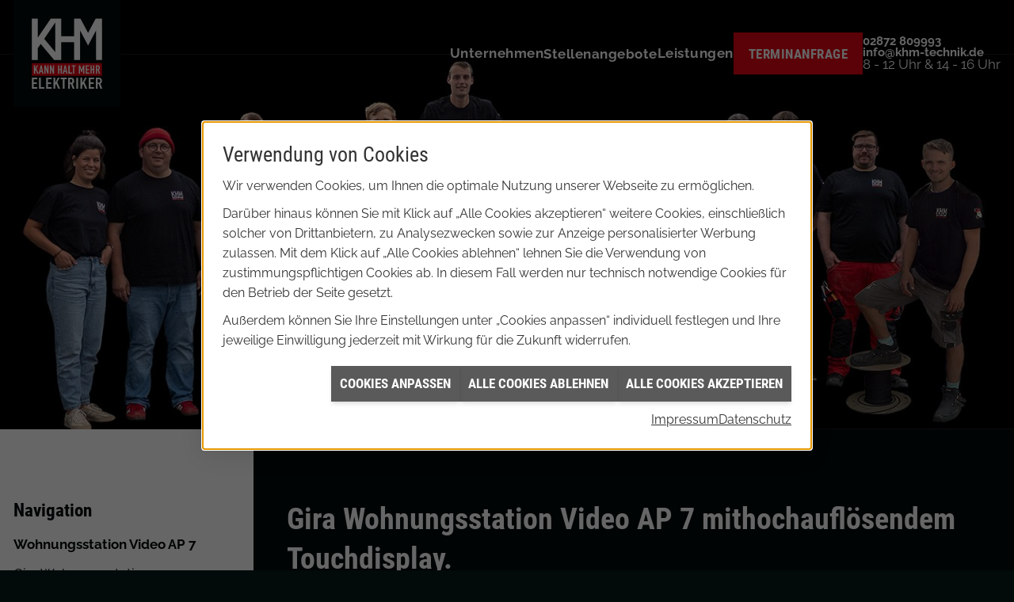

--- FILE ---
content_type: text/html; charset=utf-8
request_url: https://www.khm-technik.de/marke_hersteller_produkte/gira/produkte/tuersprechanlagen/tuersprechanlage-inneneinheit/gira-wohnungsstation-video-ap-7
body_size: 11722
content:
<!DOCTYPE html><html data-layout-name="layout632" lang="de"><head><title>Wohnungsstation Video AP 7 - KHM Haustechnik</title><meta name="Content-Type" content="text/html;charset=utf-8"/><meta name="description" content="Gira Wohnungsstation Video AP 7. Steuern Sie Ihre moderne Türsprechanlage über ein hochauflösendes Touchdisplay. Jetzt bei uns ansehen!"/><meta name="robots" content="index, follow"/><meta name="keywords" content="Borken, KHM Haustechnik, Elektriker, Elektro, Elektroinstallateur, Elektroinstallation, Elektronik, Elektrotechnik, Grundinstallation, Neubau, Umbau, Modernisierung, Sanierung, Beleuchtung, Licht, Leuchten, Helligkeit, Lampen, Sicherheitstechnik, Bewegungsmelder, Alarmanlage, Brandschutz, Rauchmelder, Videoüberwachung, Blitzschutz, Überspannungsschutz, Hausnotruf, Türsprechanlage, Netzwerktechnik, LAN, Photovoltaik, PV, Photovoltaikanlage, Sonnenenergie, Solarenergie, Solarstrom, Solarzelle, Solarpanel, Solarmodul, Solartechnik, regenerativ, erneuerbar, umweltfreundlich, Umwelt, grün, Fördermittel, Fördergelder, SmartHome, intelligent, Gebäudesteuerung, Gebäudeautomatisierung, KNX, Heizungssteuerung, Fernsteuerung, E-Mobility, E-Mobilität, Elektromobilität, E-Auto, Elektroauto, Elektrofahrzeug, Wallbox, Gira, Wohnungsstation, Sprechanlage, Touch, Video"/><meta name="revisit-after" content="28 days"/><meta name="google-site-verification" content="Z-HBob7VgrPHMEkLjnwRAyeJXDI1vovEOMcfq2MV2SA"/><meta name="copyright" content="KHM Haustechnik GmbH"/><meta name="company" content="KHM Haustechnik GmbH"/><meta name="date" content="2026-01-25"/><meta name="viewport" content="width=device-width, initial-scale=1, minimum-scale=1, user-scalable=yes"/><meta property="og:type" content="website"/><meta property="og:locale" content="de-DE"/><meta property="og:site_name" content="KHM Haustechnik GmbH"/><meta property="og:url" content="https://www.khm-technik.de/marke_hersteller_produkte/gira/produkte/tuersprechanlagen/tuersprechanlage-inneneinheit/gira-wohnungsstation-video-ap-7"/><meta property="article:published_time" content="2025-06-25T12:19:07"/><meta property="og:image" content="https://www.khm-technik.de/scripts/get.aspx?media=/config/theme/og-image.png"/><meta property="og:image:secure_url" content="https://www.khm-technik.de/scripts/get.aspx?media=/config/theme/og-image.png"/><meta property="og:title" content=" Wohnungsstation Video AP 7"/><meta property="twitter:title" content=" Wohnungsstation Video AP 7"/><meta property="twitter:card" content="summary"/><meta property="og:description" content="Gira Wohnungsstation Video AP 7. Steuern Sie Ihre moderne Türsprechanlage über ein hochauflösendes Touchdisplay. Jetzt bei uns ansehen!"/><meta property="twitter:description" content="Gira Wohnungsstation Video AP 7. Steuern Sie Ihre moderne Türsprechanlage über ein hochauflösendes Touchdisplay. Jetzt bei uns ansehen!"/><link href="https://www.khm-technik.de/marke_hersteller_produkte/gira/produkte/tuersprechanlagen/tuersprechanlage-inneneinheit/gira-wohnungsstation-video-ap-7" rel="canonical"/><link href="https://www.khm-technik.de/scripts/get.aspx?media=/config/theme/apple-touch-icon.png" rel="apple-touch-icon"/><link href="https://www.khm-technik.de/scripts/get.aspx?media=/config/theme/favicon.ico" rel="shortcut icon" type="image/x-icon"/><link href="/scripts/get.aspx?media=/config/theme/css/include.min.css&v=06012026202306" rel="stylesheet" type="text/css"/><script type="application/ld+json">{"@context":"http://schema.org","@type":"LocalBusiness","name":"KHM Haustechnik GmbH","image":"www.khm-technik.de/media/config/theme/logo.png","@id":"www.khm-technik.de","url":"www.khm-technik.de","telephone":"02872 809993","email":"info@khm-technik.de","address":{"@type":"PostalAddress","streetAddress":"Bollenbergweg 25","addressLocality":"Borken","postalCode":"46325","addressCountry":"DE"},"geo":{"@type":"GeoCoordinates","latitude":"51.8397451","longitude":"6.7611946"},"sameAs":["https://www.facebook.com/p/KHM-Haustechnik-GmbH-100070812849224/","https://www.instagram.com/khm_haustechnik_gmbh/"]}</script></head><body class="body-layout layout-home" data-active-content-q="/marke_hersteller_produkte/gira/produkte/tuersprechanlagen/tuersprechanlage-inneneinheit/gira-wohnungsstation-video-ap-7" data-active-audience-q="kein" data-is-bot="true"><!-- IP = 23 --><!-- SID = ipssttttv02k3w2hnjxu1r4p --><!-- ShopID = 10014417 (-321) --><!-- AppMode = offline --><!-- Loc = 1 --><!-- Page generated = 25.01.2026 04:31:36 --><!-- Page rendering = 317 --><!-- Cached = False -->
 <a href="/scripts/kontakt/mail.aspx" rel="nofollow" style="display:none">Kontakt</a> 
<div class="modal-wrapper modal-search"><span class="modal-close iconSetQ iconSetQ-close"></span><div class="modal-body"><div class="modal-upper"><div class="container"><span class="text-center h1">Suche</span><form action="/scripts/csearch.aspx" id="csuche" name="csuche" data-q-show-pending-on="submit" method=get enctype=multipart/form-data role="search"    ><div class="input-group"><input class="form-control form-control" aria-label="Webseite durchsuchen"   placeholder="Suche" maxlength="200" title="Ihre Suche" id="suchbgr" name="suchbgr" type="text"/><input class="form-control" aria-label="Webseite durchsuchen"   value="HBM" id="SearchSpecs" name="SearchSpecs" type="hidden"/><input class="form-control" aria-label="Webseite durchsuchen"   value="false" id="ShowSpecs" name="ShowSpecs" type="hidden"/><input class="form-control" aria-label="Webseite durchsuchen"   value="5" id="DefCount" name="DefCount" type="hidden"/><input class="form-control" aria-label="Webseite durchsuchen"   value="HBM" id="ResOrder" name="ResOrder" type="hidden"/><div class="input-group-btn"><button class="btn btn-primary iconSetQ iconSetQ-search" id="sub" title="Suchen" type="submit"><span class="sr-only">Suchen</span></button></div></div></form></div></div><div class="modal-bottom hidden-xs hidden-sm"><div class="container"><span class="text-center h2">Aktuelle Themen</span><div class="teaserListQ" id="start_news_items"><div class="teaserQ"><div class="teaserHeadlineQ"><h3>MENNEKES: Eich&shy;rechts&shy;konforme Amtron 4Business</h3></div><div class="teaserImageQ" data-overlay="321_mennekes"><div class="responsiveCenteredQ "><picture class="responsiveImageQ"><template class="sourceQ" data-src="/media/de/marke_hersteller_produkte/mennekes/neuheiten/eichrechtskonforme-wallbox-amtron-4business-700/teaser-xs.jpg" data-startwidth="0" data-focus-x="0.5" data-focus-y="0.5" data-fancy="" data-previewcode="400,400,9cbbcd,99bad0,a2b6c4,acb6ba,80907f,879796,7e8284,888e93,59644d,657067,5d646a,626872,4c5a3a,68745e,626f74,696e7f"></template><template class="sourceQ" data-src="/media/de/marke_hersteller_produkte/mennekes/neuheiten/eichrechtskonforme-wallbox-amtron-4business-700/teaser-xl.jpg" data-startwidth="400" data-focus-x="0.5" data-focus-y="0.5" data-fancy="" data-previewcode="800,800,9dbdcf,99bbd3,a2b7c7,acb7bb,80927f,899a99,7f8384,898e93,59654e,667168,5d6469,616671,4c5b3a,67735d,637075,676d7f"></template><img src="/media/config/system/loadingq.svg" alt="Ein Techniker prüft mit einem Tablet die neue MENNEKES Wallbox AMTRON® 4Business 700 im Außenbereich."></picture></div></div><div class="teaserTextQ"><p>MENNEKES startet Aus­lie­fe­rung der neuen eich­rechts­kon­for­men Wall­box AMTRON® 4Business 700.</p></div><div class="teaserLinkQ"><a href="/marke_hersteller_produkte/mennekes/neuheiten/eichrechtskonforme-wallbox-amtron-4business-700"><span>Mehr erfahren</span></a></div></div><div class="teaserQ"><div class="teaserHeadlineQ"><h3>BRUMBERG: REIRO & ROSS Tisch&shy;leuchten</h3></div><div class="teaserImageQ" data-overlay="321_brumberg"><div class="responsiveCenteredQ "><picture class="responsiveImageQ"><template class="sourceQ" data-src="/media/de/marke_hersteller_produkte/brumberg/neuheiten/reiro-ross-akku-tischleuchten/teaser-xs.jpg" data-startwidth="0" data-focus-x="0" data-focus-y="0" data-fancy="" data-previewcode="400,400,473e3a,514640,453b37,1e191a,443b37,504843,443d3c,241f1f,413b37,6d645e,69615b,36302c,201e1e,4d4844,423d3b,1d1918"></template><template class="sourceQ" data-src="/media/de/marke_hersteller_produkte/brumberg/neuheiten/reiro-ross-akku-tischleuchten/teaser-xl.jpg" data-startwidth="400" data-focus-x="0" data-focus-y="0" data-fancy="" data-previewcode="800,800,473e3a,514640,473c38,1f1a1a,423a36,4f4642,433c3c,231e1f,413a36,6d645e,6c635e,38312d,1f1c1d,4e4945,46403e,211d1b"></template><img src="/media/config/system/loadingq.svg" alt="REIRO & ROSS Akku-Tischleuchte von BRUMBERG leuchtet auf einem Glastisch neben einer Pflanze im gemütlichen Sitzbereich."></picture></div></div><div class="teaserTextQ"><p>REIRO &amp; ROSS Akku-Tisch­leuch­ten von BRUMBERG schaf­fen gemüt­liches Licht für jedes Am­biente.</p></div><div class="teaserLinkQ"><a href="/marke_hersteller_produkte/brumberg/neuheiten/reiro-ross-akku-tischleuchten"><span>Mehr erfahren</span></a></div></div><div class="teaserQ"><div class="teaserHeadlineQ"><h3>BRUMBERG: Licht und Akustik</h3></div><div class="teaserImageQ" ><div class="responsiveCenteredQ "><picture class="responsiveImageQ"><template class="sourceQ" data-src="/media/de/marke_hersteller_produkte/brumberg/neuheiten/licht-und-akustik/teaser-xs.jpg" data-startwidth="0" data-focus-x="0.5" data-focus-y="0.5" data-fancy="" data-previewcode="400,400,5f5b53,5a574f,6d6864,77716e,827f7d,747270,82807e,807e7e,807d7d,787678,88888c,828284,545255,4a4b52,4a515d,5d5f67"></template><template class="sourceQ" data-src="/media/de/marke_hersteller_produkte/brumberg/neuheiten/licht-und-akustik/teaser-xl.jpg" data-startwidth="400" data-focus-x="0.5" data-focus-y="0.5" data-fancy="" data-previewcode="800,800,615d55,59564f,6d6763,78716e,84817f,73716f,807f7d,807e7d,838080,797778,8b8b8f,838385,585658,494b51,4a515d,5c5f67"></template><img src="/media/config/system/loadingq.svg" alt="Modernes Großraumbüro mit Brumberg Akustikpaneelen an der Decke, Schreibtischen und ergonomischen Bürostühlen."></picture></div></div><div class="teaserTextQ"><p>Mit der neuen Akustik­pa­neele ver­eint Brumberg effek­tive Schall­däm­mung mit inno­va­tiver Licht­technik.</p></div><div class="teaserLinkQ"><a href="/marke_hersteller_produkte/brumberg/neuheiten/licht-und-akustik"><span>Mehr erfahren</span></a></div></div><div class="teaserQ"><div class="teaserHeadlineQ"><h3>Gira: Keyless In Code&shy;tastatur</h3></div><div class="teaserImageQ" data-overlay="321_gira"><div class="responsiveCenteredQ "><picture class="responsiveImageQ"><template class="sourceQ" data-src="/media/de/marke_hersteller_produkte/gira/produkte/tuersprechanlagen/gira-keyless-in-codetastatur/teaser-xs.jpg" data-startwidth="0" data-focus-x="0.5" data-focus-y="0.5" data-fancy="" data-previewcode="400,400,847d77,938c88,bbb6b2,cac4c0,5e5c57,75716e,aeaaa6,d0cbc6,444544,5c5b59,9b9893,a4a296,3f413f,686764,a19e99,717262"></template><template class="sourceQ" data-src="/media/de/marke_hersteller_produkte/gira/produkte/tuersprechanlagen/gira-keyless-in-codetastatur/teaser-xl.jpg" data-startwidth="400" data-focus-x="0.5" data-focus-y="0.5" data-fancy="" data-previewcode="800,800,857e78,928b87,bcb7b2,c9c4bf,5f5c58,75716e,afaaa6,d1ccc7,444544,5b5957,9a9792,a6a498,3f413f,676563,a3a09b,707261"></template><img src="/media/config/system/loadingq.svg" alt="Moderne Haustür mit Gira Keyless In Codetastaturmodul an weißer Wand, daneben eine Pflanze."></picture></div></div><div class="teaserTextQ"><p>Technik, die schützt und ein De­sign, das be­geistert: Gira Keyless In Code­tas­tatur­mo­dule.</p></div><div class="teaserLinkQ"><a href="/marke_hersteller_produkte/gira/produkte/tuersprechanlagen/gira-keyless-in-codetastatur"><span>Mehr erfahren</span></a></div></div></div></div></div></div></div><nav class="hidden-print" id="mobile_menu"></nav><div id="layout-wrapper"><header class="paddingQ-0 hidden-print" id="layout-header"><div class="container-fluid"><div class="header-wrapper gap-4 d-flex flex-align-items-center flex-justify-content-space-between"><div class="header-logo"><a href="/home.aspx" target="_self" rel="noreferrer" title="Zur Startseite"><picture class="responsiveImageQ" title="KHM Haustechnik"><template class="sourceQ" data-src="/media/config/theme/logo.svg" data-startwidth="" data-focus-x="0.5" data-focus-y="0.5" data-fancy="false" data-static="true" data-previewcode="150,150,111818,252c2c,2b3131,272e2e,2a3131,606464,6a6e6e,5e6262,322e2f,765f60,826466,685153,271c1d,5e373a,6e3c3f,593133"></template><img src="data:image/svg+xml,%3Csvg%20xmlns%3D%27http%3A%2F%2Fwww.w3.org%2F2000%2Fsvg%27%20width%3D%27150%27%20height%3D%27150%27%20viewBox%3D%270%200%20150%20150%27%3E%3Cdefs%3E%3Cfilter%20id%3D%27blur%27%20width%3D%27200%27%20height%3D%27200%27%3E%3CfeGaussianBlur%20in%3D%27SourceGraphic%27%20stdDeviation%3D%2710%27%2F%3E%3C%2Ffilter%3E%3C%2Fdefs%3E%3Csvg%20viewBox%3D%270%200%20200%20200%27%20preserveAspectRatio%3D%27none%20meet%27%20version%3D%271.1%27%3E%3Cg%20filter%3D%27url(%23blur)%27%3E%3Crect%20x%3D%270%27%20y%3D%270%27%20width%3D%2750px%27%20height%3D%2750px%27%20fill%3D%27%23111818%27%2F%3E%3Crect%20x%3D%2750%27%20y%3D%270%27%20width%3D%2750px%27%20height%3D%2750px%27%20fill%3D%27%23252c2c%27%2F%3E%3Crect%20x%3D%27100%27%20y%3D%270%27%20width%3D%2750px%27%20height%3D%2750px%27%20fill%3D%27%232b3131%27%2F%3E%3Crect%20x%3D%27150%27%20y%3D%270%27%20width%3D%2750px%27%20height%3D%2750px%27%20fill%3D%27%23272e2e%27%2F%3E%3Crect%20x%3D%270%27%20y%3D%2750%27%20width%3D%2750px%27%20height%3D%2750px%27%20fill%3D%27%232a3131%27%2F%3E%3Crect%20x%3D%2750%27%20y%3D%2750%27%20width%3D%2750px%27%20height%3D%2750px%27%20fill%3D%27%23606464%27%2F%3E%3Crect%20x%3D%27100%27%20y%3D%2750%27%20width%3D%2750px%27%20height%3D%2750px%27%20fill%3D%27%236a6e6e%27%2F%3E%3Crect%20x%3D%27150%27%20y%3D%2750%27%20width%3D%2750px%27%20height%3D%2750px%27%20fill%3D%27%235e6262%27%2F%3E%3Crect%20x%3D%270%27%20y%3D%27100%27%20width%3D%2750px%27%20height%3D%2750px%27%20fill%3D%27%23322e2f%27%2F%3E%3Crect%20x%3D%2750%27%20y%3D%27100%27%20width%3D%2750px%27%20height%3D%2750px%27%20fill%3D%27%23765f60%27%2F%3E%3Crect%20x%3D%27100%27%20y%3D%27100%27%20width%3D%2750px%27%20height%3D%2750px%27%20fill%3D%27%23826466%27%2F%3E%3Crect%20x%3D%27150%27%20y%3D%27100%27%20width%3D%2750px%27%20height%3D%2750px%27%20fill%3D%27%23685153%27%2F%3E%3Crect%20x%3D%270%27%20y%3D%27150%27%20width%3D%2750px%27%20height%3D%2750px%27%20fill%3D%27%23271c1d%27%2F%3E%3Crect%20x%3D%2750%27%20y%3D%27150%27%20width%3D%2750px%27%20height%3D%2750px%27%20fill%3D%27%235e373a%27%2F%3E%3Crect%20x%3D%27100%27%20y%3D%27150%27%20width%3D%2750px%27%20height%3D%2750px%27%20fill%3D%27%236e3c3f%27%2F%3E%3Crect%20x%3D%27150%27%20y%3D%27150%27%20width%3D%2750px%27%20height%3D%2750px%27%20fill%3D%27%23593133%27%2F%3E%3C%2Fg%3E%3C%2Fsvg%3E%3C%2Fsvg%3E" title="KHM Haustechnik" alt="KHM Haustechnik"></picture></a></div><div class="header-nav-contact w-100"><nav class="header-nav hidden-xs hidden-sm"><ul><li class="dropdown_item single"><span title="Unsere Unternehmensübersicht">Unternehmen</span><div class="dropdown_content"><ul role="menu"   data-listing="standard"><li role="none"  ><a role="menuitem"   href="/unternehmen/elektro/ueber_uns" title="Über uns">Über uns</a></li><li role="none"  ><a role="menuitem"   href="/unternehmen/elektro/kundendienstanfrage" title="Kundendienstanfrage">Kundendienstanfrage</a></li><li role="none"  ><a role="menuitem"   href="/unternehmen/elektro/leistungen" title="Leistungen">Leistungen</a></li><li role="none"  ><a role="menuitem"   href="/unternehmen/elektro/referenzen" title="Referenzen">Referenzen</a></li><li role="none"  ><a role="menuitem"   href="/unternehmen/elektro/kontakt" title="Kontakt">Kontakt</a></li></ul></div></li><li><a href="/unternehmen/elektro/recruiting" target="_self" rel="noreferrer" title="Zu unseren Stellenangeboten">Stellenangebote</a></li><li class="dropdown_item single"><span title="Unsere Leistungsübersicht">Leistungen</span><div class="dropdown_content"><ul role="menu"   data-listing="standard"><li role="none"  ><a role="menuitem"   href="/elektro/beleuchtung?zielgruppe=privat" title="Beleuchtung">Beleuchtung</a></li><li role="none"  ><a role="menuitem"   href="/elektro/elektroinstallation?zielgruppe=privat" title="Elektroinstallation">Elektroinstallation</a></li><li role="none"  ><a role="menuitem"   href="/elektro/elektromobilitaet?zielgruppe=privat" title="Elektromobilität">Elektromobilität</a></li><li role="none"  ><a role="menuitem"   href="/elektro/energiemanagement?zielgruppe=privat" title="Energie-Management">Energie-Management</a></li><li role="none"  ><a role="menuitem"   href="/elektro/erneuerbare_energien?zielgruppe=privat" title="Erneuerbare Energien">Erneuerbare Energien</a></li><li role="none"  ><a role="menuitem"   href="/elektro/kommunikation-multimedia/internet?zielgruppe=privat" title="Glasfasertechnik">Glasfasertechnik</a></li><li role="none"  ><a role="menuitem"   href="/elektro/hausgeraete-kundendienst?zielgruppe=privat" title="Hausgeräte-Service">Hausgeräte-Service</a></li><li role="none"  ><a role="menuitem"   href="/elektro/kommunikation-multimedia?zielgruppe=privat" title="Kommunikationstechnik">Kommunikationstechnik</a></li><li role="none"  ><a role="menuitem"   href="/unternehmen/elektro/kundendienstanfrage" title="Kundendienst">Kundendienst</a></li><li role="none"  ><a role="menuitem"   href="/elektro/smart_home" title="Smart Home">Smart Home</a></li><li role="none"  ><a role="menuitem"   href="/elektro/tv-sat-empfangstechnik?zielgruppe=privat" title="TV- und SAT-Technik">TV- und SAT-Technik</a></li></ul></div></li><li><a class="btn btn-primary" href="/unternehmen/elektro/terminkalender" target="_self" rel="noreferrer" title="Zu unserer Terminanfrage">Terminanfrage</a></li></ul><div class="clearfix"></div></nav></div><ul class="list-unstyled header-contact flex-nowrap flex-md-column flex-justify-content-stretch"><li class="header-list-icon header-nav-mmenu hidden-md hidden-lg"><a class="hamburger-toggle" href="#mobile_menu" target="_self" title="Navigation öffnen"><span class="bar"></span><span class="bar"></span><span class="bar"></span></a></li><li class="header-list-icon hidden-md hidden-lg"><a class="iconSetQ iconSetQ-location" href="/unternehmen/elektro/kontakt" target="_self" title="location" data-q-trigger="ieQ.system.window.open" data-q-url="/unternehmen/elektro/kontakt" data-q-windowname="_self"></a></li><li class="header-list-icon hidden-md hidden-lg"><a class="iconSetQ iconSetQ-mail" title="E-Mail" data-q-uncrypt="105:110:102:111:64:107:104:109:45:116:101:99:104:110:105:107:46:100:101"></a></li><li class="header-list-icon hidden-md hidden-lg"><a class="iconSetQ iconSetQ-smartphone" href="tel:02872809993" title="Telefon"></a></li><li class="marginQ-0 hidden-xs hidden-sm" id="header_contact_phone"><div class="d-flex gap-2 flex-justify-content-end flex-align-items-end"><span class="hidden-md" title="Telefon"><small>Telefon</small></span><span class="header-highlight-text" title="Telefon"><span class="value"><a href="tel:02872809993" title="02872 809993">02872 809993</a></span></span></div></li><li class="marginQ-0 hidden-xs hidden-sm" id="header_contact_mail"><div class="d-flex gap-2 flex-justify-content-end flex-align-items-end"><span class="hidden-md"><small>E-Mail</small></span><span><span class="value"><a title="E-Mail" data-q-trigger="ieQ.system.helper.uncrypt" data-q-uncrypt="105:110:102:111:64:107:104:109:45:116:101:99:104:110:105:107:46:100:101">ni@kcdihofhkteme-n.</a></span></span></div></li><li class="marginQ-0 hidden-xs hidden-sm" id="header_contact_times"><div class="d-flex gap-2 flex-justify-content-end flex-align-items-end"><span class="hidden-md"><small>Öffnungszeiten</small></span><span><span class="value">8 - 12 Uhr & 14 - 16 Uhr</span></span></div></li></ul></div></div></header><div class="bg-neutral layout-subhero paddingQ-top-6 paddingQ-top-lg-0"><picture class="responsiveImageQ"><template class="sourceQ" data-src="/media/config/theme/layout/main/khm_team_montage_1920x640.jpg" data-startwidth="1351" data-focus-x="0.5" data-focus-y="0.5" data-fancy="false" data-previewcode="1920,640,0e0b0b,1b1314,130f0f,0a0708,1a171a,311e1f,271c1e,140d0e,201f23,381e20,302022,170e0f,1d1c20,2a1617,251819,0f0a0a"></template><template class="sourceQ" data-src="/media/config/theme/layout/main/khm_team_montage_1350x500.jpg" data-startwidth="651" data-focus-x="0.5" data-focus-y="0.5" data-fancy="false" data-previewcode="1350,500,0e0a0b,191212,140f10,0f0b0b,1b171a,2e1c1d,2a1f20,1e1415,232126,381d1e,382628,241617,202024,2d1818,2f1e1f,190f0f"></template><template class="sourceQ" data-src="/media/config/theme/layout/main/khm_team_montage_650x350.jpg" data-startwidth="0" data-focus-x="0.5" data-focus-y="0.5" data-fancy="false" data-previewcode="650,350,070505,0e0b0b,0b0809,070506,171315,281a1a,241a1b,181012,201d21,351d1e,352324,201415,151518,221212,231617,120b0b"></template><img src="data:image/svg+xml,%3Csvg%20xmlns%3D%27http%3A%2F%2Fwww.w3.org%2F2000%2Fsvg%27%20width%3D%271920%27%20height%3D%27640%27%20viewBox%3D%270%200%201920%20640%27%3E%3Cdefs%3E%3Cfilter%20id%3D%27blur%27%20width%3D%27200%27%20height%3D%27200%27%3E%3CfeGaussianBlur%20in%3D%27SourceGraphic%27%20stdDeviation%3D%2710%27%2F%3E%3C%2Ffilter%3E%3C%2Fdefs%3E%3Csvg%20viewBox%3D%270%200%20200%20200%27%20preserveAspectRatio%3D%27none%20meet%27%20version%3D%271.1%27%3E%3Cg%20filter%3D%27url(%23blur)%27%3E%3Crect%20x%3D%270%27%20y%3D%270%27%20width%3D%2750px%27%20height%3D%2750px%27%20fill%3D%27%230e0b0b%27%2F%3E%3Crect%20x%3D%2750%27%20y%3D%270%27%20width%3D%2750px%27%20height%3D%2750px%27%20fill%3D%27%231b1314%27%2F%3E%3Crect%20x%3D%27100%27%20y%3D%270%27%20width%3D%2750px%27%20height%3D%2750px%27%20fill%3D%27%23130f0f%27%2F%3E%3Crect%20x%3D%27150%27%20y%3D%270%27%20width%3D%2750px%27%20height%3D%2750px%27%20fill%3D%27%230a0708%27%2F%3E%3Crect%20x%3D%270%27%20y%3D%2750%27%20width%3D%2750px%27%20height%3D%2750px%27%20fill%3D%27%231a171a%27%2F%3E%3Crect%20x%3D%2750%27%20y%3D%2750%27%20width%3D%2750px%27%20height%3D%2750px%27%20fill%3D%27%23311e1f%27%2F%3E%3Crect%20x%3D%27100%27%20y%3D%2750%27%20width%3D%2750px%27%20height%3D%2750px%27%20fill%3D%27%23271c1e%27%2F%3E%3Crect%20x%3D%27150%27%20y%3D%2750%27%20width%3D%2750px%27%20height%3D%2750px%27%20fill%3D%27%23140d0e%27%2F%3E%3Crect%20x%3D%270%27%20y%3D%27100%27%20width%3D%2750px%27%20height%3D%2750px%27%20fill%3D%27%23201f23%27%2F%3E%3Crect%20x%3D%2750%27%20y%3D%27100%27%20width%3D%2750px%27%20height%3D%2750px%27%20fill%3D%27%23381e20%27%2F%3E%3Crect%20x%3D%27100%27%20y%3D%27100%27%20width%3D%2750px%27%20height%3D%2750px%27%20fill%3D%27%23302022%27%2F%3E%3Crect%20x%3D%27150%27%20y%3D%27100%27%20width%3D%2750px%27%20height%3D%2750px%27%20fill%3D%27%23170e0f%27%2F%3E%3Crect%20x%3D%270%27%20y%3D%27150%27%20width%3D%2750px%27%20height%3D%2750px%27%20fill%3D%27%231d1c20%27%2F%3E%3Crect%20x%3D%2750%27%20y%3D%27150%27%20width%3D%2750px%27%20height%3D%2750px%27%20fill%3D%27%232a1617%27%2F%3E%3Crect%20x%3D%27100%27%20y%3D%27150%27%20width%3D%2750px%27%20height%3D%2750px%27%20fill%3D%27%23251819%27%2F%3E%3Crect%20x%3D%27150%27%20y%3D%27150%27%20width%3D%2750px%27%20height%3D%2750px%27%20fill%3D%27%230f0a0a%27%2F%3E%3C%2Fg%3E%3C%2Fsvg%3E%3C%2Fsvg%3E" alt="Team von KHM Haustechnik vor schwarzen einfarbigem Hintergrund"></picture></div><div class="paddingQ-top-6 paddingQ-top-md-0" id="layout-body"><div class="paddingQ-0 container-fluid"><div class="row marginQ-0 d-flex flex-align-items-stretch"><div class="paddingQ-md-3 paddingQ-top-md-6 paddingQ-lg-6 bg-white hidden-xs hidden-sm col-xs-12 col-sm-12 col-md-3 col-lg-3"><aside id="layout-sidenav"><span class="h3 d-block marginQ-bottom-3">Navigation</span><div class="sidebar-nav"><ul class="nav-box" role="menu"   data-listing="standard"><li role="none"  ><a role="menuitem"   href="/marke_hersteller_produkte/gira/produkte/tuersprechanlagen/tuersprechanlage-inneneinheit/gira-wohnungsstation-video-ap-7" title="Wohnungsstation Video AP 7">Wohnungsstation Video AP 7</a></li><li role="none"  ><a role="menuitem"   href="/marke_hersteller_produkte/gira/produkte/tuersprechanlagen/tuersprechanlage-inneneinheit/gira-wohnungsstation" title="Gira Wohnungsstation">Gira Wohnungsstation</a></li><li role="none"  ><a role="menuitem"   href="/marke_hersteller_produkte/gira/produkte/tuersprechanlagen/tuersprechanlage-inneneinheit/gira-g1-bediengeraete" title="Gira G1 Bediengeräte">Gira G1 Bediengeräte</a></li><li role="none"  ><a role="menuitem"   href="/marke_hersteller_produkte/gira/produkte/tuersprechanlagen/tuersprechanlage-inneneinheit/profil-55" title="Profil 55">Profil 55</a></li></ul></div></aside></div><div class="paddingQ-md-3 paddingQ-top-md-6 paddingQ-lg-6 col-xs-12 col-sm-12 col-md-9 col-lg-9"><main class="home" id="layout-main"><section id="home-content">

<article><div class="row contentWidthQ"><div class="containerQ"><div class="col-xs-12 col-sm-12 col-md-12 col-lg-12"><header><h1>Gira Wohnungsstation Video AP 7 mithochauflösendem Touchdisplay.<br></h1><p class="lead">Die Wohnungsstation Video AP 7 verfügt über ein 7"-Display, auf dem Sie bequem erkennen können, wer vor der Tür steht. Mit nur einem Fingertipp entscheiden Sie, ob die Türklingel verstummt, das Licht im Hausflur angeht oder ob Sie direkt mit der Person, die vor der Tür steht, sprechen möchten. Dabei gewährleistet die IPS-Display-Technologie einen großen Betrachtungswinkel und eine klare Erfassung des Geschehens vor der Tür. So ist der Besucher selbst bei einem Blick von seitlicher Position auf den Bildschirm klar zu erkennen.</p><picture class="responsiveImageQ marginQ-bottom img-rounded img-thumbnail"><template class="sourceQ" data-src="/media/de/marke_hersteller_produkte/gira/produkte/tuersprechanlagen/tuersprechanlage-inneneinheit/gira-wohnungsstation-video-ap-7/gira_wohnungsstation-video-ap-7-schwarz_milieu_gira_01_20720_1584116500_20895_1585930771.jpg" data-startwidth="" data-focus-x="0.5" data-focus-y="0.5" data-fancy="false" data-previewcode=""></template><img src="" alt="Gira Wohnungsstation Video AP 7 mit schwarzem Glasgehäuse, zeigt Paketboten auf dem 7"-Touchdisplay in modernem Wohnraum."></picture></header></div></div></div><div class="row equalHeightQ equalHeightQ-spacer contentWidthQ"><div class="containerQ"><div class="col-xs-12 col-sm-12 col-md-12 col-lg-12"><p><b>Gläserne Oberfläche in Schwarz oder Weiß.</b></p><p>Der hochauflösende Bildschirm ist je nach Modell in einem weißen oder schwarzen Glasgehäuse erhältlich. Damit können Sie sich passend zu Ihrer Wohnungseinrichtung, für eine Gira Wohnungsstation Video AP 7 im hellen oder im dunklen Design entscheiden. Ebenso eignet sich die Wohnungsstation besonders zur Nachrüstung alter Türsprechanlagen, da für die Anbringung an der Wand dieselben zwei Drähte erforderlich sind.</p><picture class="responsiveImageQ marginQ-bottom img-rounded img-thumbnail"><template class="sourceQ" data-src="/media/de/marke_hersteller_produkte/gira/produkte/tuersprechanlagen/tuersprechanlage-inneneinheit/gira-wohnungsstation-video-ap-7/ap7_k__che_19294_1557933231.jpg" data-startwidth="" data-focus-x="0.5" data-focus-y="0.5" data-fancy="false" data-previewcode=""></template><img src="" alt="Gira Wohnungsstation Video AP 7 mit 7"-Touchdisplay an der Wand, zeigt Frau mit Kind auf dem Bildschirm in moderner Küche."></picture><p><b>Flexible Anwendung mit Standfuß oder Wandhalterung.</b></p><p>Die Gira Wohnungsstation Video AP 7 ist entweder an der Wand anzubringen oder dank optional erhältlichen Standfüßen auf dem Schreibtisch oder anderen Möbelstücken aufzustellen. Damit sehen Sie von jeder Etage aus, in der eine Wohnungsstation angebracht ist, wer vor der Tür steht. Sobald es an der Tür klingelt, geht das Display automatisch an und das Bild der Türkamera erscheint. Über eine integrierte Freisprechanlage können Sie dann auch mit Ihrem Besuch kommunizieren. Dazu genügt der Fingertipp auf den Button "Türruf annehmen", der das Mikrofon aktiviert. Zudem gibt es die Möglichkeit, die Haustür über den Button "Tür auf" zu öffnen. Und für den Fall, dass Sie nicht zuhause sind, wandern die Kamerabilder in den integrierten Bildspeicher, der bis zu 200 Aufnahmen speichern kann. Damit erfahren Sie, wer in Ihrer Abwesenheit bei Ihnen vor der Tür stand.</p><figure class="marginQ-bottom"><picture class="responsiveImageQ img-rounded img-thumbnail"><template class="sourceQ" data-src="/media/de/marke_hersteller_produkte/gira/produkte/tuersprechanlagen/tuersprechanlage-inneneinheit/gira-wohnungsstation-video-ap-7/ap7.jpg" data-startwidth="" data-focus-x="0.5" data-focus-y="0.5" data-fancy="false" data-previewcode=""></template><img src="" alt="Gira Wohnungsstation Video AP 7 mit 7"-Touchdisplay zeigt Paketbote an der Tür, Optionen für Türöffnung und Gespräch."></picture><figcaption class="text-center">Flexible Montage: Die Gira Wohnungsstation Video AP7 ist mit Standfuß überall hinzustellen.</figcaption></figure><p><b>Kommunikation per Gira Wohnungsstation im ganzen Haus.</b></p><p>Ihre Familie erwartet Besuch, ist aber in verschiedenen Räumen im Haus verteilt? Mit der Gira Wohnungsstation Video AP 7 können Sie nicht nur mit dem Besuch vom Hausflur aus kommunizieren, sondern auch mit Ihren Kindern im Obergeschoss. Die Mutter empfängt die Gäste im Wohnzimmer und möchte die übrigen Familienmitglieder dazu holen – kein Problem! Anstatt laut durch das Treppenhaus zu rufen, genügt ein interner Anruf von der Wohnungsstation im Erdgeschoss zur freistehenden Video AP 7 im Kinderzimmer. Dafür können Sie sogar eine extra Rufmelodie mit Hilfe einer MicroSD-Karte festlegen.</p><figure class="marginQ-bottom"><picture class="responsiveImageQ img-rounded img-thumbnail"><template class="sourceQ" data-src="/media/de/marke_hersteller_produkte/gira/produkte/tuersprechanlagen/tuersprechanlage-inneneinheit/gira-wohnungsstation-video-ap-7/kamera.jpg" data-startwidth="" data-focus-x="0.5" data-focus-y="0.5" data-fancy="false" data-previewcode=""></template><img src="" alt="Wetterfeste Gira Außenkamera mit Infrarot-LEDs und Heizung für klare Überwachung bei Tag und Nacht, geeignet für Außenbereiche."></picture><figcaption class="text-center">Einfach zu installieren - ob am Hauseingang oder zum Garten.</figcaption></figure><p><b>Rund-um-Blick mit externer Kamera.</b></p><p>Die externe Kamera von Gira ist die ideal für den Außenbereich: Die wasser- und staubdichte Kamera verfügt über eine automatische Kameraheizung, die ein Beschlagen verhindert. Auch schlechte Lichtverhältnisse können der Kamera nichts anhaben – bei völliger Dunkelheit kommen Infrarot-LEDs zum Einsatz. Mit der Gira Wohnungsstation Video AP 7 können Sie mehrere externe Kameras verbinden und so Ihr Grundstück aus verschiedenen Perspektiven betrachten. Sei es vor der Haustür, der Terrasse oder der Garageneinfahrt.</p></div></div></div><div class="spacerQ" aria-hidden="true"  ></div></article><div class="insertcontent"><div class="creatorreferenceconsultingworld"><p class="marginQ-top"><strong>HINWEIS:</strong> Verantwortlich für den Inhalt dieser Seite ist die ieQ-systems Elektro GmbH &amp; Co. KG</p></div></div>

</section></main></div></div></div></div><footer class="hidden-print" id="layout-footer"><div class="layout-footer-top"><div class="container"><div class="row"><div class="marginQ-bottom-5 col-xs-6 col-sm-6 col-md-4 col-lg-4 col-xs-offset-3 col-sm-offset-3 col-md-offset-4"><a href="/home.aspx" target="_self"><picture class="responsiveImageQ"><template class="sourceQ" data-src="/media/config/theme/logo.svg" data-startwidth="" data-focus-x="0.5" data-focus-y="0.5" data-fancy="false" data-previewcode=""></template><img src="" alt="Logo KHM Haustechnik"></picture></a></div></div><div class="row d-flex flex-wrap"><div class="text-center marginQ-bottom-5 col-xs-12 col-sm-4 col-md-4 col-lg-4"><a href="/home.aspx" target="_self"><picture class="responsiveImageQ"><template class="sourceQ" data-src="/media/config/theme/layout/include/footer/khm_haustechnik_gmbhheckner.png" data-startwidth="" data-focus-x="0.5" data-focus-y="0.5" data-fancy="false" data-static="true" data-width="200px" data-previewcode=""></template><img src="" alt="Logo KHM Haustechnik"></picture></a></div><div class="col-xs-12 col-sm-4 col-md-4 col-lg-3 col-lg-offset-1"><div class="footer_contact"><span class="footer-headline h3 marginQ-bottom-3 d-block">Kontakt</span><address class="footer-address"><ul class="list-unstyled"><li class="marginQ-bottom-3 paddingQ-bottom-3"><div class="insertfirmendaten" data-trennzeichen="umbruch"><div class="insertfirmendaten_item insertfirmendaten_name"><span class="insertfirmendaten_value">KHM Haustechnik</span></div><div class="insertfirmendaten_item insertfirmendaten_street"><span class="insertfirmendaten_value">Bollenbergweg 25</span></div><div class="insertfirmendaten_item insertfirmendaten_postalcity"><span class="insertfirmendaten_value">46325 Borken</span></div></div></li><li class="marginQ-bottom-3 paddingQ-bottom-3" title="Telefon"><div class="insertfirmendaten" data-trennzeichen=""><span class="insertfirmendaten_value"><a href="tel:02872809993" title="02872 809993">02872 809993</a></span></div></li><li class="marginQ-bottom-3 paddingQ-bottom-3"><div class="insertfirmendaten" data-trennzeichen=""><span class="insertfirmendaten_value"><a title="E-Mail" data-q-trigger="ieQ.system.helper.uncrypt" data-q-uncrypt="105:110:102:111:64:107:104:109:45:116:101:99:104:110:105:107:46:100:101">mote@cikh-ekndh.ifn</a></span></div></li></ul></address></div></div><div class="col-xs-12 col-sm-4 col-md-4 col-lg-3 col-lg-offset-1"><div class="footer_social"><span class="footer-headline h3 marginQ-bottom-3 d-block">Social Media</span><ul class="list-unstyled"><li class="d-flex gap-3 flex-align-items-center marginQ-bottom-3 paddingQ-bottom-3"><div class="insertsocialmedia"><div class="socialmediaQ socialmediaQ-instagram socialmediaQ-white"><a href="https://www.instagram.com/khm_haustechnik_gmbh/" target="_blank" rel="noreferrer"><picture class="responsiveImageQ"><template class="sourceQ" data-src="/content/images/socialmedialogos/instagram_q_white.svg" data-startwidth="" data-fancy="" data-previewcode=""></template><img src="" alt="Ein Instagram-Logo"></picture></a></div></div><span><b><a href="https://www.instagram.com/khm_haustechnik_gmbh/" target="_blank" title="Zu unserem Instagram Account">Instagram</a></b></span></li><li class="d-flex gap-3 flex-align-items-center marginQ-bottom-3 paddingQ-bottom-3"><div class="insertsocialmedia"><div class="socialmediaQ socialmediaQ-facebook socialmediaQ-white"><a href="https://www.facebook.com/p/KHM-Haustechnik-GmbH-100070812849224/" target="_blank" rel="noreferrer"><picture class="responsiveImageQ"><template class="sourceQ" data-src="/content/images/socialmedialogos/facebook_q_white.svg" data-startwidth="" data-fancy="" data-previewcode=""></template><img src="" alt="Ein Facebook-Logo"></picture></a></div></div><span><b><a href="https://www.facebook.com/p/KHM-Haustechnik-GmbH-100070812849224/" target="_blank" title="Zu unserem Facebook Account">Facebook</a></b></span></li></ul></div></div></div></div></div><div class="layout-footer-bottom paddingQ-bottom-4"><div class="paddingQ-top-3 container"><nav class="clearfix"><ul class="list-inline"><li><a href="/home.aspx" rel="noreferrer" title="Mehr erfahren"><small>Home</small></a></li><li><a href="/impressum" rel="noreferrer" title="Mehr erfahren"><small>Impressum</small></a></li><li><a href="/unternehmen/elektro/kontakt" rel="noreferrer" title="Mehr erfahren"><small>Kontakt</small></a></li><li><a href="/datenschutz" rel="noreferrer" title="Mehr erfahren"><small>Datenschutz</small></a></li><li><a href="/sitemap" rel="noreferrer" title="Mehr erfahren"><small>Sitemap</small></a></li><li><a href="javascript:ieQ.cookie.showManager('md')" rel="noreferrer" title="Mehr erfahren"><small>Verwaltung der Cookies</small></a></li></ul><div class="pull-left false_footnote"><small>© 25.01.2026 KHM Haustechnik GmbH</small></div></nav></div></div></footer></div><script src="/scripts/get.aspx?media=/config/theme/js/include.min.js&v=14012026201521" type="text/javascript"></script></body></html>

--- FILE ---
content_type: text/html; charset=utf-8
request_url: https://www.khm-technik.de/scripts/getieqcmsdata.aspx?function=InsertContent&lpath=true&mode=html&param=fqname=/config/theme/layout/include/mobilemenue/navbar;wrapperclass=false
body_size: 289
content:
<a class="iconSetQ iconSetQ-smartphone" href="tel:02872809993" title="Telefon"></a><a class="iconSetQ iconSetQ-mail" title="E-Mail" data-q-uncrypt="105:110:102:111:64:107:104:109:45:116:101:99:104:110:105:107:46:100:101"></a><a href="#" title="Ihre Merkliste" data-q-trigger="ieQ.system.window.open" data-q-url="/unternehmen/elektro/merkliste?hdModus=" data-q-windowname="_self"><span class="iconSetQ iconSetQ-notelist-view"></span><span class="badge" title="Ihre Merkliste" data-q-mlcount="true" data-count="0">0</span></a>

--- FILE ---
content_type: text/css
request_url: https://www.khm-technik.de/scripts/get.aspx?media=/config/theme/css/include.min.css&v=06012026202306
body_size: 90733
content:
@charset "UTF-8";[data-q-targetid]{position:relative;margin:0;transition:margin .5s}[data-q-targetid].closed,[data-q-targetid].loading,[data-q-targetid].open{margin:1rem 0}[data-q-targetid].prefilled{display:none}[data-q-targetid] .ajaxContainerContent{padding-top:1rem;padding:1rem;max-height:60vh;overflow-x:hidden;overflow-y:scroll}[data-q-targetid].open .ajaxContainerContent{border:1px solid #ccc;border-radius:0}[data-q-targetid] .ajaxContainerToggler{position:absolute;right:.5em;top:0;font-size:2em;color:#d9534f;cursor:pointer;text-align:center;backface-visibility:hidden;transition:transform .5s}[data-q-targetid].open .ajaxContainerToggler{transform:rotateY(0)}[data-q-targetid].closed .ajaxContainerToggler{transform:rotateY(180deg)}.spinnerQ.bgQ{position:fixed;top:0;left:0;width:100vw;height:100vh;z-index:9998;display:block;background:rgba(0,0,0,.8)}.spinnerQ.spinner p{position:fixed;left:0;width:100%;text-align:center}.spinnerQ.spinner p:before{display:inline-block;max-width:75vw;content:attr(data-q-pending-label);font-weight:700}.spinnerQ.spinner{margin:-35px;width:70px;height:70px;top:50%;left:50%;position:fixed;text-align:center;font-size:12px;z-index:99999;color:#fff}.spinnerQ.spinner>div{width:18px;height:18px;background-color:#fff;border-radius:100%;display:inline-block;-webkit-animation:5s ease-in-out infinite both sk-bouncedelay;animation:5s ease-in-out infinite both sk-bouncedelay}.spinnerQ.spinner .bounce1{-webkit-animation-delay:-2s;animation-delay:-2s}.spinnerQ.spinner .bounce2{-webkit-animation-delay:-1s;animation-delay:-1s}@-webkit-keyframes sk-bouncedelay{0%,100%,80%{-webkit-transform:scale(0)}40%{-webkit-transform:scale(1)}}@keyframes sk-bouncedelay{0%,100%,80%{-webkit-transform:scale(0);transform:scale(0)}40%{-webkit-transform:scale(1);transform:scale(1)}}body>.ui-pnotify.q-ie-eol{z-index:10030}@media screen and (-ms-high-contrast:active),(-ms-high-contrast:none){body:before{position:fixed;content:"Dieser Browser wird nicht mehr unterstützt.";display:block;z-index:10030;font-weight:700;color:red;background:#f3f3f3;border:1px solid red;top:15px;left:15px;right:15px;text-align:center;padding:5vw}body.q-ie-eol:before{display:none}}.campaignQ.campaignQ-standard.betriebsferien .campaignQ-inner{position:relative}.campaignQ.campaignQ-standard.betriebsferien .campaignQ-inner>h3{top:8px;left:0;right:0;text-shadow:0 0 0 #000;background:inherit;font-size:1.95em;text-align:center;max-width:100%;color:#333;font-variant:small-caps}.campaignQ.campaignQ-standard.betriebsferien .campaignQ-inner>p{bottom:0;left:0;right:0;text-shadow:0 0 0 #000;background:inherit;font-size:1.4em;text-align:center;max-width:100%;color:#fff;font-variant:small-caps}.campaignQ.campaignQ-standard.betriebsferien .campaignQ-inner a{cursor:default}.campaignQ.campaignQ-standard.betriebsferien .campaignQ-inner::before{content:'';position:absolute;left:0;right:0;bottom:0;height:50%;background:linear-gradient(to bottom,rgba(0,0,0,0) 0,rgba(0,0,0,.65) 100%);z-index:1}.campaignQ a :focus-visible,.campaignQ a:focus{outline-offset:2px}.q0_a11y_cookieManagerQ[data-pnotify].pnotify{word-wrap:break-word;hyphens:auto;display:grid;grid-template-rows:auto 1fr auto;width:100%;color:#333;font-size:14px;line-height:1.6}@media screen and (max-width:959px){.q0_a11y_cookieManagerQ[data-pnotify].pnotify{bottom:0!important;top:auto!important}.q0_a11y_cookieManagerQ[data-pnotify].pnotify .pnotify-container{border-radius:0}}@media screen and (min-width:959px){.q0_a11y_cookieManagerQ[data-pnotify].pnotify{font-size:16px}.q0_a11y_cookieManagerQ[data-pnotify].pnotify .pnotify-container{border-radius:0}}.q0_a11y_cookieManagerQ[data-pnotify].pnotify *{color:inherit}.q0_a11y_cookieManagerQ[data-pnotify].pnotify .pnotify-container{background-color:#fff;padding:20px 10px;left:50%;overflow-y:auto;max-height:90svh;transform:translateX(-50%)}.q0_a11y_cookieManagerQ[data-pnotify].pnotify .pnotify-container:focus-visible{outline:0}.q0_a11y_cookieManagerQ[data-pnotify].pnotify .pnotify-container.alert-warning{color:unset;border-color:unset}.q0_a11y_cookieManagerQ[data-pnotify].pnotify .pnotify-container.alert-warning hr{border-top-color:unset}.q0_a11y_cookieManagerQ[data-pnotify].pnotify .pnotify-container .pnotify-content{margin-left:0}.q0_a11y_cookieManagerQ[data-pnotify].pnotify .pnotify-container .pnotify-content:focus-visible{outline:0}.q0_a11y_cookieManagerQ[data-pnotify].pnotify .pnotify-container::-webkit-scrollbar{width:5px}.q0_a11y_cookieManagerQ[data-pnotify].pnotify .pnotify-container::-webkit-scrollbar-track{background:0 0}.q0_a11y_cookieManagerQ[data-pnotify].pnotify .pnotify-container::-webkit-scrollbar-thumb{background:#eee}@media screen and (min-width:768px){.q0_a11y_cookieManagerQ[data-pnotify].pnotify .pnotify-container{max-width:768px;padding:25px}}.q0_a11y_cookieManagerQ[data-pnotify].pnotify.pnotify.pnotify-with-icon .pnotify-content{margin:0}.q0_a11y_cookieManagerQ[data-pnotify].pnotify a:focus,.q0_a11y_cookieManagerQ[data-pnotify].pnotify a:focus-visible,.q0_a11y_cookieManagerQ[data-pnotify].pnotify button:focus,.q0_a11y_cookieManagerQ[data-pnotify].pnotify button:focus-visible,.q0_a11y_cookieManagerQ[data-pnotify].pnotify input:focus,.q0_a11y_cookieManagerQ[data-pnotify].pnotify input:focus-visible{outline:#000 solid 1px}.q0_a11y_cookieManagerQ[data-pnotify].pnotify section{margin:0}.q0_a11y_cookieManagerQ[data-pnotify].pnotify .btn,.q0_a11y_cookieManagerQ[data-pnotify].pnotify .btn-default,.q0_a11y_cookieManagerQ[data-pnotify].pnotify button{background-color:#5a5a5a;color:#fff;border-radius:0;border:1px solid #5a5a5a;font-weight:700;padding:unset;padding:10px;line-height:1.4}.q0_a11y_cookieManagerQ[data-pnotify].pnotify .btn-default:focus,.q0_a11y_cookieManagerQ[data-pnotify].pnotify .btn-default:focus-visible,.q0_a11y_cookieManagerQ[data-pnotify].pnotify .btn-default:hover,.q0_a11y_cookieManagerQ[data-pnotify].pnotify .btn:focus,.q0_a11y_cookieManagerQ[data-pnotify].pnotify .btn:focus-visible,.q0_a11y_cookieManagerQ[data-pnotify].pnotify .btn:hover,.q0_a11y_cookieManagerQ[data-pnotify].pnotify button:focus,.q0_a11y_cookieManagerQ[data-pnotify].pnotify button:focus-visible,.q0_a11y_cookieManagerQ[data-pnotify].pnotify button:hover{color:#333;background-color:#ebebeb;border-color:#5a5a5a}.q0_a11y_cookieManagerQ[data-pnotify].pnotify .btn-default:not(.iconSetQ)::after,.q0_a11y_cookieManagerQ[data-pnotify].pnotify .btn-default:not(.iconSetQ)::before,.q0_a11y_cookieManagerQ[data-pnotify].pnotify .btn:not(.iconSetQ)::after,.q0_a11y_cookieManagerQ[data-pnotify].pnotify .btn:not(.iconSetQ)::before,.q0_a11y_cookieManagerQ[data-pnotify].pnotify button:not(.iconSetQ)::after,.q0_a11y_cookieManagerQ[data-pnotify].pnotify button:not(.iconSetQ)::before{content:none}.q0_a11y_cookieManagerQ[data-pnotify].pnotify a{color:#333;text-decoration:underline}.q0_a11y_cookieManagerQ[data-pnotify].pnotify a:focus,.q0_a11y_cookieManagerQ[data-pnotify].pnotify a:focus-visible,.q0_a11y_cookieManagerQ[data-pnotify].pnotify a:hover{color:#007a8a}.q0_a11y_cookieManagerQ[data-pnotify].pnotify .h1,.q0_a11y_cookieManagerQ[data-pnotify].pnotify .h2,.q0_a11y_cookieManagerQ[data-pnotify].pnotify .h3,.q0_a11y_cookieManagerQ[data-pnotify].pnotify .h4,.q0_a11y_cookieManagerQ[data-pnotify].pnotify h1,.q0_a11y_cookieManagerQ[data-pnotify].pnotify h2,.q0_a11y_cookieManagerQ[data-pnotify].pnotify h3,.q0_a11y_cookieManagerQ[data-pnotify].pnotify h4{padding:0;margin-top:20px;margin-bottom:10px;color:#333;font-weight:400}.q0_a11y_cookieManagerQ[data-pnotify].pnotify .h1::after,.q0_a11y_cookieManagerQ[data-pnotify].pnotify .h1::before,.q0_a11y_cookieManagerQ[data-pnotify].pnotify .h2::after,.q0_a11y_cookieManagerQ[data-pnotify].pnotify .h2::before,.q0_a11y_cookieManagerQ[data-pnotify].pnotify .h3::after,.q0_a11y_cookieManagerQ[data-pnotify].pnotify .h3::before,.q0_a11y_cookieManagerQ[data-pnotify].pnotify .h4::after,.q0_a11y_cookieManagerQ[data-pnotify].pnotify .h4::before,.q0_a11y_cookieManagerQ[data-pnotify].pnotify h1::after,.q0_a11y_cookieManagerQ[data-pnotify].pnotify h1::before,.q0_a11y_cookieManagerQ[data-pnotify].pnotify h2::after,.q0_a11y_cookieManagerQ[data-pnotify].pnotify h2::before,.q0_a11y_cookieManagerQ[data-pnotify].pnotify h3::after,.q0_a11y_cookieManagerQ[data-pnotify].pnotify h3::before,.q0_a11y_cookieManagerQ[data-pnotify].pnotify h4::after,.q0_a11y_cookieManagerQ[data-pnotify].pnotify h4::before{content:none}.q0_a11y_cookieManagerQ[data-pnotify].pnotify .h1,.q0_a11y_cookieManagerQ[data-pnotify].pnotify h1{font-size:1.6em}.q0_a11y_cookieManagerQ[data-pnotify].pnotify .h2,.q0_a11y_cookieManagerQ[data-pnotify].pnotify h2{font-size:1.4em}.q0_a11y_cookieManagerQ[data-pnotify].pnotify .h3,.q0_a11y_cookieManagerQ[data-pnotify].pnotify h3{font-size:1.3em}.q0_a11y_cookieManagerQ[data-pnotify].pnotify .h4,.q0_a11y_cookieManagerQ[data-pnotify].pnotify h4{font-size:1.2em}.q0_a11y_cookieManagerQ[data-pnotify].pnotify p{padding:0;margin:0 0 10px}.q0_a11y_cookieManagerQ[data-pnotify].pnotify .pnotify-action-bar{display:flex;flex-direction:row-reverse;justify-content:unset!important;gap:10px;margin-top:20px}.q0_a11y_cookieManagerQ[data-pnotify].pnotify .pnotify-action-bar .pnotify-action-button{width:100%;display:flex;flex-direction:column}.q0_a11y_cookieManagerQ[data-pnotify].pnotify .pnotify-action-bar [class$="-legals"]{display:flex;justify-content:center;gap:20px;width:100%;padding-top:10px}@media screen and (min-width:960px){.q0_a11y_cookieManagerQ[data-pnotify].pnotify .pnotify-action-bar .pnotify-action-button{width:unset;transition:none}.q0_a11y_cookieManagerQ[data-pnotify].pnotify .pnotify-action-bar [class$="-legals"]{justify-content:flex-end}}.q0_a11y_cookieManagerQ[data-pnotify].pnotify .cookieManager-title{margin:0 0 10px;font-size:1.6em}.q0_a11y_cookieManagerQ[data-pnotify].pnotify .cookieManager-title-wrapper{display:grid;grid-template-columns:max-content minmax(0,1fr);gap:10px}.q0_a11y_cookieManagerQ[data-pnotify].pnotify .cookieManager-title-wrapper .cookieManager-title{margin:0;hyphens:auto}.q0_a11y_cookieManagerQ[data-pnotify].pnotify #cookieManagerHeader,.q0_a11y_cookieManagerQ[data-pnotify].pnotify header{padding:0 0 10px}.q0_a11y_cookieManagerQ[data-pnotify].pnotify #cookieManagerHeader .cookieManager-title,.q0_a11y_cookieManagerQ[data-pnotify].pnotify #cookieManagerHeader h1,.q0_a11y_cookieManagerQ[data-pnotify].pnotify header .cookieManager-title,.q0_a11y_cookieManagerQ[data-pnotify].pnotify header h1{display:inline-block;vertical-align:top;margin:0 0 10px 20px}.q0_a11y_cookieManagerQ[data-pnotify].pnotify #cookieManagerHeader .cookieManager-backToOverview,.q0_a11y_cookieManagerQ[data-pnotify].pnotify header .cookieManager-backToOverview{display:inline-block}.q0_a11y_cookieManagerQ[data-pnotify].pnotify main section>:not(label,h4){margin-left:0}.q0_a11y_cookieManagerQ[data-pnotify].pnotify main section h4{font-weight:700}.q0_a11y_cookieManagerQ[data-pnotify].pnotify main .cookieManager-wrapper,.q0_a11y_cookieManagerQ[data-pnotify].pnotify main label{display:flex;align-items:center;cursor:pointer;flex-wrap:wrap;font-weight:400}.q0_a11y_cookieManagerQ[data-pnotify].pnotify main .cookieManager-wrapper.cookieManager-wrapper,.q0_a11y_cookieManagerQ[data-pnotify].pnotify main label.cookieManager-wrapper{justify-content:space-between}.q0_a11y_cookieManagerQ[data-pnotify].pnotify main .cookieManager-wrapper.cookieManager-wrapper .cookieManager-gtm-info,.q0_a11y_cookieManagerQ[data-pnotify].pnotify main label.cookieManager-wrapper .cookieManager-gtm-info{margin-left:1.5em;width:100%}.q0_a11y_cookieManagerQ[data-pnotify].pnotify main input[type=checkbox]{-moz-appearance:none;-webkit-appearance:none;-o-appearance:none;font-size:18px;min-height:24px;aspect-ratio:2/1;border-radius:0;margin:10px 1ch 10px 0;box-shadow:inset -1.5em -1px 0 -1px #cf4635,inset -1em 0 0 0 #eee;background-color:#fff;border:1px solid #333;-webkit-transition:.2s;transition:.2s;cursor:pointer}.q0_a11y_cookieManagerQ[data-pnotify].pnotify main input[type=checkbox][disabled]{cursor:not-allowed;filter:contrast(.3) brightness(1.5)}.q0_a11y_cookieManagerQ[data-pnotify].pnotify main input[type=checkbox]:checked{box-shadow:inset 1.5em 0 0 -1px #368336}.q0_a11y_cookieManagerQ[data-pnotify].pnotify:not(.sm-leagals) p.cookieManager-description{margin-top:20px}@media screen and (min-width:960px){.q0_a11y_cookieManagerQ[data-pnotify].pnotify:not(.sm-leagals) main{max-height:60svh;overflow-x:hidden;overflow-y:auto;padding:0 20px 20px 0;margin:0}.q0_a11y_cookieManagerQ[data-pnotify].pnotify:not(.sm-leagals) main::-webkit-scrollbar{width:5px}.q0_a11y_cookieManagerQ[data-pnotify].pnotify:not(.sm-leagals) main::-webkit-scrollbar-track{background:0 0}.q0_a11y_cookieManagerQ[data-pnotify].pnotify:not(.sm-leagals) main::-webkit-scrollbar-thumb{background:#eee}}@media screen and (min-width:768px){.q0_a11y_cookieManagerQ[data-pnotify].pnotify .md .cookieManager-wrapper{margin-left:20px}}.q0_a11y_cookieManagerQ[data-pnotify].pnotify .sm-legals{display:grid;grid-template-columns:58px 1fr}.q0_a11y_cookieManagerQ[data-pnotify].pnotify .sm-legals h1{margin:0}.q0_a11y_cookieManagerQ[data-pnotify].pnotify .sm-legals main{display:contents}.q0_a11y_cookieManagerQ[data-pnotify].pnotify .sm-legals main>:not(h1){grid-column:1/3}.q0_a11y_cookieManagerQ[data-pnotify].pnotify .sm-legals main>.insertimpressum{display:contents}.q0_a11y_cookieManagerQ[data-pnotify].pnotify .sm-legals main>.insertimpressum>:not(h1){grid-column:1/3}.q0_a11y_cookieManagerQ[data-pnotify].pnotify footer{padding:10px 0}.moduleBlockerWrapper-text{background:#fff;border:3px solid #e30613;border-radius:0;margin:.5em 0;padding:1em;display:flex}.moduleBlockerWrapper-text b{color:#e30613}.moduleBlockerWrapper-text span{font-size:2em;color:#e30613;margin-right:10px}.moduleBlockerWrapper-text .notice-accept-all{font-weight:700}.moduleBlockerWrapper-text .notice-accept-all span{color:#e30613;font-size:inherit;margin:0}iframe:not([src]){display:none}.moduleBlockerWrapper .cookieInfo{display:flex;align-items:stretch;margin-bottom:10px}.moduleBlockerWrapper .cookieInfo p{margin:0}.moduleBlockerWrapper .cookieInfo button.setCookie{line-height:initial;padding:10px;margin-right:5px}.iconSetQ:before,.rating-stars:before{speak:none;font-style:normal;font-weight:400;font-variant:normal;text-transform:none;line-height:1;vertical-align:middle;padding:.25em;-webkit-font-smoothing:antialiased;-moz-osx-font-smoothing:grayscale;font-family:iconSetQ-standard!important}@font-face{font-family:iconSetQ-standard;src:url('../scripts/get.aspx?media=/config/theme/css/ieq_global/iconset/font/standard/iconSetQ-standard.woff&z1mhdn') format('woff'),url('../scripts/get.aspx?media=/config/theme/css/ieq_global/iconset/font/standard/iconSetQ-standard.ttf&z1mhdn') format('truetype'),url('../scripts/get.aspx?media=/config/theme/css/ieq_global/iconset/font/standard/iconSetQ-standard.svg&z1mhdn#iconSetQ-standard') format('svg');font-weight:400;font-style:normal;display:swap}.iconSetQ-navigation:before{content:"\e000"}.iconSetQ-home:before{content:"\e010"}.iconSetQ-user:before{content:"\e020"}.iconSetQ-login:before{content:"\e030"}.iconSetQ-logout:before{content:"\e038"}.iconSetQ-overview:before{content:"\e040"}.iconSetQ-folder:before{content:"\e050"}.iconSetQ-documentation:before{content:"\e060"}.iconSetQ-notelist-view:before{content:"\e0a0"}.iconSetQ-notelist-remove:before{content:"\e0b0"}.iconSetQ-notelist-add:before{content:"\e0c0"}.iconSetQ-cart:before{content:"\e100"}.iconSetQ-cart-add:before{content:"\e110"}.iconSetQ-cart-remove:before{content:"\e120"}.iconSetQ-cart-check:before{content:"\e130"}.iconSetQ-cart-clear:before{content:"\e140"}.iconSetQ-indicator-up:before{content:"\e200"}.iconSetQ-indicator-right:before{content:"\e210"}.iconSetQ-indicator-down:before{content:"\e220"}.iconSetQ-indicator-left:before{content:"\e230"}.iconSetQ-arrow-up:before{content:"\e300"}.iconSetQ-arrow-right:before{content:"\e310"}.iconSetQ-arrow-down:before{content:"\e320"}.iconSetQ-arrow-left:before{content:"\e330"}.iconSetQ-location:before{content:"\e400"}.iconSetQ-phone:before{content:"\e410"}.iconSetQ-smartphone:before{content:"\e412"}.iconSetQ-mail:before{content:"\e420"}.iconSetQ-fax:before{content:"\e430"}.iconSetQ-write:before{content:"\e440"}.iconSetQ-remove:before{content:"\e500"}.iconSetQ-add:before{content:"\e510"}.iconSetQ-trash:before{content:"\e520"}.iconSetQ-search:before{content:"\e530"}.iconSetQ-compare:before{content:"\e538"}.iconSetQ-print:before{content:"\e540"}.iconSetQ-calendar:before{content:"\e550"}.iconSetQ-clock:before{content:"\e552"}.iconSetQ-filter:before{content:"\e560"}.iconSetQ-loop:before{content:"\e570"}.iconSetQ-settings:before{content:"\e580"}.iconSetQ-tools:before{content:"\e590"}.iconSetQ-save:before{content:"\e900"}.iconSetQ-show:before{content:"\e600"}.iconSetQ-hide:before{content:"\e610"}.iconSetQ-ok:before{content:"\e620"}.iconSetQ-close:before{content:"\e630"}.iconSetQ-like:before{content:"\e640"}.iconSetQ-dislike:before{content:"\e650"}.iconSetQ-share:before{content:"\e660"}.iconSetQ-send:before{content:"\e700"}.iconSetQ-upload:before{content:"\e710"}.iconSetQ-download:before{content:"\e720"}.iconSetQ-attachment:before{content:"\e730"}.iconSetQ-exchange:before{content:"\e740"}.iconSetQ-rating-full:before{content:"\e800"}.iconSetQ-rating-half:before{content:"\e810"}.iconSetQ-rating-empty:before{content:"\e820"}.iconSetQ-play:before{content:"\e901"}.iconSetQ-pause:before{content:"\e910"}.iconSetQ-stop:before{content:"\e920"}.iconSetQ-back:before{content:"\e930"}.iconSetQ-forward:before{content:"\e940"}.iconSetQ-first:before{content:"\e950"}.iconSetQ-last:before{content:"\e960"}.iconSetQ-previous:before{content:"\e970"}.iconSetQ-next:before{content:"\e980"}.iconSetQ-news:before{content:"\ea00"}.iconSetQ-info:before{content:"\ea10"}.iconSetQ-warning:before{content:"\ea20"}.iconSetQ-help:before{content:"\ea30"}.iconSetQ-pdf:before{content:"\eb00"}.iconSetQ-word:before{content:"\eb10"}.iconSetQ-excel:before{content:"\eb20"}.iconSetQ-zip:before{content:"\eb30"}.iconSetQ-image:before{content:"\eb40"}.iconSetQ-photo:before{content:"\eb50"}.iconSetQ-audio:before{content:"\eb60"}.iconSetQ-video:before{content:"\eb70"}.iconSetQ-zoom-in:before{content:"\eb80"}.iconSetQ-zoom-out:before{content:"\eb90"}.iconSetQ-rss:before{content:"\ec00"}.socialmediaQ:after{content:"";display:table;clear:both}#layout_header,.header_navbar.container{min-height:1px}.header_buttons>ul:after,.header_contactbar:after{content:"";display:table;clear:both}.insertsocialmedia{min-height:1px}@font-face{font-family:Raleway;src:url('https://staticq.store/446241dcc6cbf03cb10ec5a96f1d45d0/1968200.woff2') format('woff2'),url('https://staticq.store/446241dcc6cbf03cb10ec5a96f1d45d0/1968199.woff') format('woff');font-weight:400;font-style:normal;font-display:swap}@font-face{font-family:Raleway;src:url('https://staticq.store/446241dcc6cbf03cb10ec5a96f1d45d0/1968202.woff2') format('woff2'),url('https://staticq.store/446241dcc6cbf03cb10ec5a96f1d45d0/1968201.woff') format('woff');font-weight:700;font-style:normal;font-display:swap}@font-face{font-family:'Roboto Condensed';src:url('https://staticq.store/446241dcc6cbf03cb10ec5a96f1d45d0/1963997.woff2') format('woff2'),url('https://staticq.store/446241dcc6cbf03cb10ec5a96f1d45d0/1963996.woff') format('woff');font-weight:400;font-style:normal;font-display:swap}@font-face{font-family:'Roboto Condensed';src:url('https://staticq.store/446241dcc6cbf03cb10ec5a96f1d45d0/1963999.woff2') format('woff2'),url('https://staticq.store/446241dcc6cbf03cb10ec5a96f1d45d0/1963998.woff') format('woff');font-weight:700;font-style:normal;font-display:swap}.mm-hidden{display:none!important}.mm-wrapper{overflow-x:hidden;position:relative}.mm-menu{box-sizing:border-box;background:inherit;display:block;padding:0;margin:0;position:absolute;left:0;right:0;top:0;bottom:0;z-index:0}.mm-panels,.mm-panels>.mm-panel{background:inherit;border-color:inherit;box-sizing:border-box;margin:0;position:absolute;left:0;right:0;top:0;bottom:0;z-index:0}.mm-panels{overflow:hidden}.mm-panel{-webkit-transform:translate(100%,0);-ms-transform:translate(100%,0);transform:translate(100%,0);-webkit-transform:translate3d(100%,0,0);transform:translate3d(100%,0,0);-webkit-transition:-webkit-transform .4s;transition:-webkit-transform .4s;transition:transform .4s;transition:transform .4s,-webkit-transform .4s;-webkit-transform-origin:top left;-ms-transform-origin:top left;transform-origin:top left}.mm-panel.mm-opened{-webkit-transform:translate(0,0);-ms-transform:translate(0,0);transform:translate(0,0);-webkit-transform:translate3d(0,0,0);transform:translate3d(0,0,0)}.mm-panel.mm-subopened{-webkit-transform:translate(-30%,0);-ms-transform:translate(-30%,0);transform:translate(-30%,0);-webkit-transform:translate3d(-30%,0,0);transform:translate3d(-30%,0,0)}.mm-panel.mm-highest{z-index:1}.mm-panel.mm-noanimation{-webkit-transition:none!important;transition:none!important}.mm-panel.mm-noanimation.mm-subopened{-webkit-transform:translate(0,0);-ms-transform:translate(0,0);transform:translate(0,0);-webkit-transform:translate3d(0,0,0);transform:translate3d(0,0,0)}.mm-panels>.mm-panel{-webkit-overflow-scrolling:touch;overflow:scroll;overflow-x:hidden;overflow-y:auto;padding:0 20px}.mm-panels>.mm-panel.mm-hasnavbar{padding-top:40px}.mm-panels>.mm-panel:not(.mm-hidden){display:block}.mm-panels>.mm-panel:after,.mm-panels>.mm-panel:before{content:'';display:block;height:20px}.mm-vertical .mm-panel{-webkit-transform:none!important;-ms-transform:none!important;transform:none!important}.mm-listview .mm-vertical .mm-panel,.mm-vertical .mm-listview .mm-panel{display:none;padding:10px 0 10px 10px}.mm-listview .mm-vertical .mm-panel .mm-listview>li:last-child:after,.mm-vertical .mm-listview .mm-panel .mm-listview>li:last-child:after{border-color:transparent}.mm-vertical li.mm-opened>.mm-panel,li.mm-vertical.mm-opened>.mm-panel{display:block}.mm-listview>li.mm-vertical>.mm-next,.mm-vertical .mm-listview>li>.mm-next{box-sizing:border-box;height:40px;bottom:auto}.mm-listview>li.mm-vertical.mm-opened>.mm-next:after,.mm-vertical .mm-listview>li.mm-opened>.mm-next:after{-webkit-transform:rotate(225deg);-ms-transform:rotate(225deg);transform:rotate(225deg);right:19px}.mm-btn{box-sizing:border-box;width:40px;height:40px;position:absolute;top:0;z-index:1}.mm-clear:after,.mm-clear:before,.mm-close:after,.mm-close:before{content:'';border:2px solid transparent;display:block;width:5px;height:5px;margin:auto;position:absolute;top:0;bottom:0;-webkit-transform:rotate(-45deg);-ms-transform:rotate(-45deg);transform:rotate(-45deg)}.mm-clear:before,.mm-close:before{border-right:none;border-bottom:none;right:18px}.mm-clear:after,.mm-close:after{border-left:none;border-top:none;right:25px}.mm-next:after,.mm-prev:before{content:'';border-top:2px solid transparent;border-left:2px solid transparent;display:block;width:8px;height:8px;margin:auto;position:absolute;top:0;bottom:0}.mm-prev:before{-webkit-transform:rotate(-45deg);-ms-transform:rotate(-45deg);transform:rotate(-45deg);left:23px;right:auto}.mm-next:after{-webkit-transform:rotate(135deg);-ms-transform:rotate(135deg);transform:rotate(135deg);right:23px;left:auto}.mm-navbar{border-bottom:1px solid;border-color:inherit;text-align:center;line-height:20px;height:40px;padding:0 40px;margin:0;position:absolute;top:0;left:0;right:0}.mm-navbar>*{display:block;padding:10px 0}.mm-navbar a,.mm-navbar a:hover{text-decoration:none}.mm-navbar .mm-title{text-overflow:ellipsis;white-space:nowrap;overflow:hidden}.mm-navbar .mm-btn:first-child{left:0}.mm-navbar .mm-btn:last-child{text-align:right;right:0}.mm-panel .mm-navbar{display:none}.mm-panel.mm-hasnavbar .mm-navbar{display:block}.mm-listview,.mm-listview>li{list-style:none;display:block;padding:0;margin:0}.mm-listview{font:inherit;font-size:14px;line-height:20px}.mm-listview a,.mm-listview a:hover{text-decoration:none}.mm-listview>li{position:relative}.mm-listview>li,.mm-listview>li .mm-next,.mm-listview>li .mm-next:before,.mm-listview>li:after{border-color:inherit}.mm-listview>li>a,.mm-listview>li>span{text-overflow:ellipsis;white-space:nowrap;overflow:hidden;color:inherit;display:block;padding:10px 10px 10px 20px;margin:0}.mm-listview>li:not(.mm-divider):after{content:'';border-bottom-width:1px;border-bottom-style:solid;display:block;position:absolute;left:0;right:0;bottom:0;left:20px}.mm-listview .mm-next{background:rgba(3,2,1,0);width:50px;padding:0;position:absolute;right:0;top:0;bottom:0;z-index:2}.mm-listview .mm-next:before{content:'';border-left-width:1px;border-left-style:solid;display:block;position:absolute;top:0;bottom:0;left:0}.mm-listview .mm-next+a,.mm-listview .mm-next+span{margin-right:50px}.mm-listview .mm-next.mm-fullsubopen{width:100%}.mm-listview .mm-next.mm-fullsubopen:before{border-left:none}.mm-listview .mm-next.mm-fullsubopen+a,.mm-listview .mm-next.mm-fullsubopen+span{padding-right:50px;margin-right:0}.mm-panels>.mm-panel>.mm-listview{margin:20px -20px}.mm-panels>.mm-panel>.mm-listview:first-child,.mm-panels>.mm-panel>.mm-navbar+.mm-listview{margin-top:-20px}.mm-menu{background:#f3f3f3;border-color:rgba(0,0,0,.1);color:rgba(0,0,0,.75)}.mm-menu .mm-navbar a,.mm-menu .mm-navbar>*{color:rgba(0,0,0,.3)}.mm-menu .mm-btn:after,.mm-menu .mm-btn:before{border-color:rgba(0,0,0,.3)}.mm-menu .mm-listview{border-color:rgba(0,0,0,.1)}.mm-menu .mm-listview>li .mm-next:after{border-color:rgba(0,0,0,.3)}.mm-menu .mm-listview>li a:not(.mm-next){-webkit-tap-highlight-color:rgba(255,255,255,.5);tap-highlight-color:rgba(255,255,255,.5)}.mm-menu .mm-listview>li.mm-selected>a:not(.mm-next),.mm-menu .mm-listview>li.mm-selected>span{background:rgba(255,255,255,.5)}.mm-menu .mm-divider,.mm-menu .mm-listview>li.mm-opened.mm-vertical>.mm-panel,.mm-menu .mm-listview>li.mm-opened.mm-vertical>a.mm-next,.mm-menu.mm-vertical .mm-listview>li.mm-opened>.mm-panel,.mm-menu.mm-vertical .mm-listview>li.mm-opened>a.mm-next{background:rgba(0,0,0,.05)}.mm-page{box-sizing:border-box;position:relative}.mm-slideout{-webkit-transition:-webkit-transform .4s;transition:-webkit-transform .4s;transition:transform .4s;transition:transform .4s,-webkit-transform .4s;z-index:1}html.mm-opened{overflow-x:hidden;position:relative}html.mm-blocking,html.mm-blocking body{overflow:hidden}html.mm-background .mm-page{background:inherit}#mm-blocker{background:rgba(3,2,1,0);display:none;width:100%;height:100%;position:fixed;top:0;left:0;z-index:2}html.mm-blocking #mm-blocker{display:block}.mm-menu.mm-offcanvas{z-index:0;display:none;position:fixed;width:80%;min-width:140px;max-width:440px}.mm-menu.mm-offcanvas.mm-opened{display:block}.mm-menu.mm-offcanvas.mm-no-csstransforms.mm-opened{z-index:10}html.mm-opening .mm-menu.mm-opened~.mm-slideout{-webkit-transform:translate(80%,0);-ms-transform:translate(80%,0);transform:translate(80%,0);-webkit-transform:translate3d(80%,0,0);transform:translate3d(80%,0,0)}@media all and (max-width:175px){html.mm-opening .mm-menu.mm-opened~.mm-slideout{-webkit-transform:translate(140px,0);-ms-transform:translate(140px,0);transform:translate(140px,0);-webkit-transform:translate3d(140px,0,0);transform:translate3d(140px,0,0)}}@media all and (min-width:550px){html.mm-opening .mm-menu.mm-opened~.mm-slideout{-webkit-transform:translate(440px,0);-ms-transform:translate(440px,0);transform:translate(440px,0);-webkit-transform:translate3d(440px,0,0);transform:translate3d(440px,0,0)}}.mm-sronly{border:0!important;clip:rect(1px,1px,1px,1px)!important;-webkit-clip-path:inset(50%)!important;clip-path:inset(50%)!important;white-space:nowrap!important;width:1px!important;height:1px!important;padding:0!important;overflow:hidden!important;position:absolute!important}.mm-menu .mm-listview.mm-border-none>li:after,.mm-menu .mm-listview>li.mm-border-none:after,.mm-menu.mm-border-none .mm-listview>li:after{content:none}.mm-menu .mm-listview.mm-border-full>li:after,.mm-menu .mm-listview>li.mm-border-full:after,.mm-menu.mm-border-full .mm-listview>li:after{left:0!important}.mm-menu .mm-listview.mm-border-offset>li:after,.mm-menu .mm-listview>li.mm-border-offset:after,.mm-menu.mm-border-offset .mm-listview>li:after{right:20px}.mm-menu.mm-offcanvas.mm-fullscreen{width:100%;min-width:140px;max-width:10000px}html.mm-opening .mm-menu.mm-fullscreen.mm-opened~.mm-slideout{-webkit-transform:translate(100%,0);-ms-transform:translate(100%,0);transform:translate(100%,0);-webkit-transform:translate3d(100%,0,0);transform:translate3d(100%,0,0)}@media all and (max-width:140px){html.mm-opening .mm-menu.mm-fullscreen.mm-opened~.mm-slideout{-webkit-transform:translate(140px,0);-ms-transform:translate(140px,0);transform:translate(140px,0);-webkit-transform:translate3d(140px,0,0);transform:translate3d(140px,0,0)}}@media all and (min-width:10000px){html.mm-opening .mm-menu.mm-fullscreen.mm-opened~.mm-slideout{-webkit-transform:translate(10000px,0);-ms-transform:translate(10000px,0);transform:translate(10000px,0);-webkit-transform:translate3d(10000px,0,0);transform:translate3d(10000px,0,0)}}html.mm-right.mm-opening .mm-menu.mm-fullscreen.mm-opened~.mm-slideout{-webkit-transform:translate(-100%,0);-ms-transform:translate(-100%,0);transform:translate(-100%,0);-webkit-transform:translate3d(-100%,0,0);transform:translate3d(-100%,0,0)}@media all and (max-width:140px){html.mm-right.mm-opening .mm-menu.mm-fullscreen.mm-opened~.mm-slideout{-webkit-transform:translate(-140px,0);-ms-transform:translate(-140px,0);transform:translate(-140px,0);-webkit-transform:translate3d(-140px,0,0);transform:translate3d(-140px,0,0)}}@media all and (min-width:10000px){html.mm-right.mm-opening .mm-menu.mm-fullscreen.mm-opened~.mm-slideout{-webkit-transform:translate(-10000px,0);-ms-transform:translate(-10000px,0);transform:translate(-10000px,0);-webkit-transform:translate3d(-10000px,0,0);transform:translate3d(-10000px,0,0)}}.mm-menu.mm-offcanvas.mm-fullscreen.mm-bottom,.mm-menu.mm-offcanvas.mm-fullscreen.mm-top{height:100%;min-height:140px;max-height:10000px}.mm-menu.mm-fx-menu-zoom{-webkit-transition:-webkit-transform .4s;transition:-webkit-transform .4s;transition:transform .4s;transition:transform .4s,-webkit-transform .4s}html.mm-opened .mm-menu.mm-fx-menu-zoom{-webkit-transform:scale(.7,.7) translate3d(-30%,0,0);transform:scale(.7,.7) translate3d(-30%,0,0);-webkit-transform-origin:left center;-ms-transform-origin:left center;transform-origin:left center}html.mm-opening .mm-menu.mm-fx-menu-zoom{-webkit-transform:scale(1,1) translate3d(0,0,0);transform:scale(1,1) translate3d(0,0,0)}html.mm-right.mm-opened .mm-menu.mm-fx-menu-zoom{-webkit-transform:scale(.7,.7) translate3d(30%,0,0);transform:scale(.7,.7) translate3d(30%,0,0);-webkit-transform-origin:right center;-ms-transform-origin:right center;transform-origin:right center}html.mm-right.mm-opening .mm-menu.mm-fx-menu-zoom{-webkit-transform:scale(1,1) translate3d(0,0,0);transform:scale(1,1) translate3d(0,0,0)}.mm-menu.mm-fx-menu-slide{-webkit-transition:-webkit-transform .4s;transition:-webkit-transform .4s;transition:transform .4s;transition:transform .4s,-webkit-transform .4s}html.mm-opened .mm-menu.mm-fx-menu-slide{-webkit-transform:translate(-30%,0);-ms-transform:translate(-30%,0);transform:translate(-30%,0);-webkit-transform:translate3d(-30%,0,0);transform:translate3d(-30%,0,0)}html.mm-opening .mm-menu.mm-fx-menu-slide{-webkit-transform:translate(0,0);-ms-transform:translate(0,0);transform:translate(0,0);-webkit-transform:translate3d(0,0,0);transform:translate3d(0,0,0)}html.mm-right.mm-opened .mm-menu.mm-fx-menu-slide{-webkit-transform:translate(30%,0);-ms-transform:translate(30%,0);transform:translate(30%,0);-webkit-transform:translate3d(30%,0,0);transform:translate3d(30%,0,0)}html.mm-right.mm-opening .mm-menu.mm-fx-menu-slide{-webkit-transform:translate(0,0);-ms-transform:translate(0,0);transform:translate(0,0);-webkit-transform:translate3d(0,0,0);transform:translate3d(0,0,0)}.mm-menu.mm-fx-menu-fade{opacity:0;-webkit-transition:opacity .4s;transition:opacity .4s}html.mm-opening .mm-menu.mm-fx-menu-fade{opacity:1}.mm-menu .mm-fx-panels-none.mm-panel,.mm-menu.mm-fx-panels-none .mm-panel{-webkit-transition-property:none;transition-property:none}.mm-menu .mm-fx-panels-none.mm-panel.mm-subopened,.mm-menu.mm-fx-panels-none .mm-panel.mm-subopened{-webkit-transform:translate(0,0);-ms-transform:translate(0,0);transform:translate(0,0);-webkit-transform:translate3d(0,0,0);transform:translate3d(0,0,0)}.mm-menu .mm-fx-panels-zoom.mm-panel,.mm-menu.mm-fx-panels-zoom .mm-panel{-webkit-transform-origin:left center;-ms-transform-origin:left center;transform-origin:left center;-webkit-transform:scale(1.5,1.5) translate3d(100%,0,0);transform:scale(1.5,1.5) translate3d(100%,0,0)}.mm-menu .mm-fx-panels-zoom.mm-panel.mm-opened,.mm-menu.mm-fx-panels-zoom .mm-panel.mm-opened{-webkit-transform:scale(1,1) translate3d(0,0,0);transform:scale(1,1) translate3d(0,0,0)}.mm-menu .mm-fx-panels-zoom.mm-panel.mm-subopened,.mm-menu.mm-fx-panels-zoom .mm-panel.mm-subopened{-webkit-transform:scale(.7,.7) translate3d(-30%,0,0);transform:scale(.7,.7) translate3d(-30%,0,0)}.mm-menu .mm-fx-panels-slide-0.mm-panel.mm-subopened,.mm-menu.mm-fx-panels-slide-0 .mm-panel.mm-subopened{-webkit-transform:translate(0,0);-ms-transform:translate(0,0);transform:translate(0,0);-webkit-transform:translate3d(0,0,0);transform:translate3d(0,0,0)}.mm-menu .mm-fx-panels-slide-100.mm-panel.mm-subopened,.mm-menu.mm-fx-panels-slide-100 .mm-panel.mm-subopened{-webkit-transform:translate(-100%,0);-ms-transform:translate(-100%,0);transform:translate(-100%,0);-webkit-transform:translate3d(-100%,0,0);transform:translate3d(-100%,0,0)}.mm-menu .mm-fx-panels-slide-up.mm-panel,.mm-menu.mm-fx-panels-slide-up .mm-panel{-webkit-transform:translate(0,100%);-ms-transform:translate(0,100%);transform:translate(0,100%);-webkit-transform:translate3d(0,100%,0);transform:translate3d(0,100%,0)}.mm-menu .mm-fx-panels-slide-up.mm-panel.mm-opened,.mm-menu .mm-fx-panels-slide-up.mm-panel.mm-subopened,.mm-menu.mm-fx-panels-slide-up .mm-panel.mm-opened,.mm-menu.mm-fx-panels-slide-up .mm-panel.mm-subopened{-webkit-transform:translate(0,0);-ms-transform:translate(0,0);transform:translate(0,0);-webkit-transform:translate3d(0,0,0);transform:translate3d(0,0,0)}.mm-menu[class*=mm-fx-listitems-] .mm-listview>li{-webkit-transition:none .4s;transition:none .4s}.mm-menu[class*=mm-fx-listitems-] .mm-listview>li:nth-child(1){-webkit-transition-delay:50ms;transition-delay:50ms}.mm-menu[class*=mm-fx-listitems-] .mm-listview>li:nth-child(2){-webkit-transition-delay:.1s;transition-delay:.1s}.mm-menu[class*=mm-fx-listitems-] .mm-listview>li:nth-child(3){-webkit-transition-delay:150ms;transition-delay:150ms}.mm-menu[class*=mm-fx-listitems-] .mm-listview>li:nth-child(4){-webkit-transition-delay:.2s;transition-delay:.2s}.mm-menu[class*=mm-fx-listitems-] .mm-listview>li:nth-child(5){-webkit-transition-delay:250ms;transition-delay:250ms}.mm-menu[class*=mm-fx-listitems-] .mm-listview>li:nth-child(6){-webkit-transition-delay:.3s;transition-delay:.3s}.mm-menu[class*=mm-fx-listitems-] .mm-listview>li:nth-child(7){-webkit-transition-delay:350ms;transition-delay:350ms}.mm-menu[class*=mm-fx-listitems-] .mm-listview>li:nth-child(8){-webkit-transition-delay:.4s;transition-delay:.4s}.mm-menu[class*=mm-fx-listitems-] .mm-listview>li:nth-child(9){-webkit-transition-delay:450ms;transition-delay:450ms}.mm-menu[class*=mm-fx-listitems-] .mm-listview>li:nth-child(10){-webkit-transition-delay:.5s;transition-delay:.5s}.mm-menu[class*=mm-fx-listitems-] .mm-listview>li:nth-child(11){-webkit-transition-delay:550ms;transition-delay:550ms}.mm-menu[class*=mm-fx-listitems-] .mm-listview>li:nth-child(12){-webkit-transition-delay:.6s;transition-delay:.6s}.mm-menu[class*=mm-fx-listitems-] .mm-listview>li:nth-child(13){-webkit-transition-delay:650ms;transition-delay:650ms}.mm-menu[class*=mm-fx-listitems-] .mm-listview>li:nth-child(14){-webkit-transition-delay:.7s;transition-delay:.7s}.mm-menu[class*=mm-fx-listitems-] .mm-listview>li:nth-child(15){-webkit-transition-delay:750ms;transition-delay:750ms}.mm-menu.mm-fx-listitems-slide .mm-listview>li{-webkit-transition-property:opacity,-webkit-transform;transition-property:opacity,-webkit-transform;transition-property:transform,opacity;transition-property:transform,opacity,-webkit-transform;-webkit-transform:translate(50%,0);-ms-transform:translate(50%,0);transform:translate(50%,0);-webkit-transform:translate3d(50%,0,0);transform:translate3d(50%,0,0);opacity:0}html.mm-opening .mm-menu.mm-fx-listitems-slide .mm-panel.mm-opened .mm-listview>li{-webkit-transform:translate(0,0);-ms-transform:translate(0,0);transform:translate(0,0);-webkit-transform:translate3d(0,0,0);transform:translate3d(0,0,0);opacity:1}.mm-menu.mm-fx-listitems-fade .mm-listview>li{-webkit-transition-property:opacity;transition-property:opacity;opacity:0}html.mm-opening .mm-menu.mm-fx-listitems-fade .mm-panel.mm-opened .mm-listview>li{opacity:1}.mm-menu.mm-fx-listitems-drop .mm-listview>li{-webkit-transition-property:opacity,top;transition-property:opacity,top;opacity:0;top:-25%}html.mm-opening .mm-menu.mm-fx-listitems-drop .mm-panel.mm-opened .mm-listview>li{opacity:1;top:0}html.mm-iconbar body{overflow-x:hidden}html.mm-iconbar .mm-page{background:inherit;min-height:100vh}html.mm-iconbar .mm-slideout{box-sizing:border-box;padding-right:60px;-webkit-transform:translate(60px,0);-ms-transform:translate(60px,0);transform:translate(60px,0);-webkit-transform:translate3d(60px,0,0);transform:translate3d(60px,0,0)}.mm-menu.mm-iconbar{display:block}.mm-menu .mm-panels>.mm-panel.mm-listview-justify:after,.mm-menu .mm-panels>.mm-panel.mm-listview-justify:before,.mm-menu.mm-listview-justify .mm-panels>.mm-panel:after,.mm-menu.mm-listview-justify .mm-panels>.mm-panel:before{content:none;display:none}.mm-menu .mm-panels>.mm-panel.mm-listview-justify>.mm-listview,.mm-menu.mm-listview-justify .mm-panels>.mm-panel>.mm-listview{display:-webkit-box;display:-webkit-flex;display:-ms-flexbox;display:flex;-webkit-box-orient:vertical;-webkit-box-direction:normal;-webkit-flex-direction:column;-ms-flex-direction:column;flex-direction:column;height:100%;margin-top:0;margin-bottom:0}.mm-menu .mm-panels>.mm-panel.mm-listview-justify>.mm-listview>li,.mm-menu.mm-listview-justify .mm-panels>.mm-panel>.mm-listview>li{-webkit-box-flex:1;-webkit-flex:1 0 auto;-ms-flex:1 0 auto;flex:1 0 auto;min-height:40px}.mm-menu .mm-panels>.mm-panel.mm-listview-justify>.mm-listview>li:not(.mm-divider),.mm-menu.mm-listview-justify .mm-panels>.mm-panel>.mm-listview>li:not(.mm-divider){display:-webkit-box;display:-webkit-flex;display:-ms-flexbox;display:flex;-webkit-box-orient:vertical;-webkit-box-direction:normal;-webkit-flex-direction:column;-ms-flex-direction:column;flex-direction:column}.mm-menu .mm-panels>.mm-panel.mm-listview-justify>.mm-listview>li>a:not(.mm-next),.mm-menu .mm-panels>.mm-panel.mm-listview-justify>.mm-listview>li>span,.mm-menu.mm-listview-justify .mm-panels>.mm-panel>.mm-listview>li>a:not(.mm-next),.mm-menu.mm-listview-justify .mm-panels>.mm-panel>.mm-listview>li>span{box-sizing:border-box;-webkit-box-flex:1;-webkit-flex:1 0 auto;-ms-flex:1 0 auto;flex:1 0 auto;display:-webkit-box;display:-webkit-flex;display:-ms-flexbox;display:flex;-webkit-box-align:center;-webkit-align-items:center;-ms-flex-align:center;align-items:center}.mm-listview-small .mm-listview>li>a:not(.mm-next),.mm-listview-small .mm-listview>li>span{padding:7px 10px 7px 20px}.mm-listview-small .mm-listview>li.mm-vertical>.mm-next,.mm-listview-small .mm-vertical>.mm-listview>li>.mm-next{height:34px}.mm-listview-large .mm-listview>li>a:not(.mm-next),.mm-listview-large .mm-listview>li>span{padding:15px 10px 15px 20px}.mm-listview-large .mm-listview>li.mm-vertical>.mm-next,.mm-listview-large .mm-vertical>.mm-listview>li>.mm-next{height:50px}.mm-listview-huge .mm-listview>li>a:not(.mm-next),.mm-listview-huge .mm-listview>li>span{padding:20px 10px 20px 20px}.mm-listview-huge .mm-listview>li.mm-vertical>.mm-next,.mm-listview-huge .mm-vertical>.mm-listview>li>.mm-next{height:60px}.mm-listview .mm-divider{text-overflow:ellipsis;white-space:nowrap;overflow:hidden;font-size:10px;text-transform:uppercase;text-indent:20px;line-height:25px}.mm-listview .mm-spacer{padding-top:40px}.mm-listview .mm-spacer>.mm-next{top:40px}.mm-listview .mm-spacer.mm-divider{padding-top:25px}.mm-listview .mm-inset{list-style:disc inside;padding:0 10px 15px 40px;margin:0}.mm-listview .mm-inset>li{padding:5px 0}.mm-menu .mm-listview.mm-multiline>li>a,.mm-menu .mm-listview.mm-multiline>li>span,.mm-menu .mm-listview>li.mm-multiline>a,.mm-menu .mm-listview>li.mm-multiline>span,.mm-menu.mm-multiline .mm-listview>li>a,.mm-menu.mm-multiline .mm-listview>li>span{text-overflow:clip;white-space:normal}.mm-menu.mm-opened[class*=mm-pagedim]~#mm-blocker{opacity:0}html.mm-opening .mm-menu.mm-opened[class*=mm-pagedim]~#mm-blocker{opacity:.3;-webkit-transition:opacity .4s .4s;transition:opacity .4s .4s}.mm-menu.mm-opened.mm-pagedim~#mm-blocker{background:inherit}.mm-menu.mm-opened.mm-pagedim-white~#mm-blocker{background:#fff}.mm-menu.mm-opened.mm-pagedim-black~#mm-blocker{background:#000}.mm-menu.mm-popup{-webkit-transition:opacity .4s;transition:opacity .4s;opacity:0;box-shadow:0 2px 10px rgba(0,0,0,.3);height:80%;min-height:140px;max-height:880px;top:50%;left:50%;bottom:auto;right:auto;z-index:2;-webkit-transform:translate(-50%,-50%);-ms-transform:translate(-50%,-50%);transform:translate(-50%,-50%);-webkit-transform:translate3d(-50%,-50%,0);transform:translate3d(-50%,-50%,0)}.mm-menu.mm-popup.mm-opened~.mm-slideout{-webkit-transform:none!important;-ms-transform:none!important;transform:none!important;z-index:0}.mm-menu.mm-popup.mm-opened~#mm-blocker{-webkit-transition-delay:0s!important;transition-delay:0s!important;z-index:1}html.mm-opening .mm-menu.mm-popup{opacity:1}.mm-menu.mm-offcanvas.mm-right{left:auto}html.mm-right.mm-opening .mm-menu.mm-opened~.mm-slideout{-webkit-transform:translate(-80%,0);-ms-transform:translate(-80%,0);transform:translate(-80%,0);-webkit-transform:translate3d(-80%,0,0);transform:translate3d(-80%,0,0)}@media all and (max-width:175px){html.mm-right.mm-opening .mm-menu.mm-opened~.mm-slideout{-webkit-transform:translate(-140px,0);-ms-transform:translate(-140px,0);transform:translate(-140px,0);-webkit-transform:translate3d(-140px,0,0);transform:translate3d(-140px,0,0)}}@media all and (min-width:550px){html.mm-right.mm-opening .mm-menu.mm-opened~.mm-slideout{-webkit-transform:translate(-440px,0);-ms-transform:translate(-440px,0);transform:translate(-440px,0);-webkit-transform:translate3d(-440px,0,0);transform:translate3d(-440px,0,0)}}html.mm-front .mm-slideout{-webkit-transform:none!important;-ms-transform:none!important;transform:none!important;z-index:0}html.mm-front #mm-blocker{z-index:1}html.mm-front .mm-menu.mm-offcanvas{z-index:2}.mm-menu.mm-offcanvas.mm-front,.mm-menu.mm-offcanvas.mm-next{-webkit-transition:-webkit-transform .4s;transition:-webkit-transform .4s;transition:transform .4s;transition:transform .4s,-webkit-transform .4s;-webkit-transform:translate(-100%,0);-ms-transform:translate(-100%,0);transform:translate(-100%,0);-webkit-transform:translate3d(-100%,0,0);transform:translate3d(-100%,0,0)}.mm-menu.mm-offcanvas.mm-front.mm-right,.mm-menu.mm-offcanvas.mm-next.mm-right{-webkit-transform:translate(100%,0);-ms-transform:translate(100%,0);transform:translate(100%,0);-webkit-transform:translate3d(100%,0,0);transform:translate3d(100%,0,0)}.mm-menu.mm-offcanvas.mm-top{-webkit-transform:translate(0,-100%);-ms-transform:translate(0,-100%);transform:translate(0,-100%);-webkit-transform:translate3d(0,-100%,0);transform:translate3d(0,-100%,0)}.mm-menu.mm-offcanvas.mm-bottom{-webkit-transform:translate(0,100%);-ms-transform:translate(0,100%);transform:translate(0,100%);-webkit-transform:translate3d(0,100%,0);transform:translate3d(0,100%,0);top:auto}.mm-menu.mm-offcanvas.mm-bottom,.mm-menu.mm-offcanvas.mm-top{width:100%;min-width:100%;max-width:100%;height:80%;min-height:140px;max-height:880px}html.mm-opening .mm-menu.mm-offcanvas.mm-front,html.mm-opening .mm-menu.mm-offcanvas.mm-next{-webkit-transform:translate(0,0);-ms-transform:translate(0,0);transform:translate(0,0);-webkit-transform:translate3d(0,0,0);transform:translate3d(0,0,0)}.mm-menu.mm-shadow-page:after{content:"";display:block;width:20px;height:120%;position:absolute;left:100%;top:-10%;z-index:100;-webkit-clip-path:polygon(-20px 0,0 0,0 100%,-20px 100%);clip-path:polygon(-20px 0,0 0,0 100%,-20px 100%)}.mm-menu.mm-shadow-page.mm-right:after{left:auto;right:100%}.mm-menu.mm-shadow-page.mm-front:after,.mm-menu.mm-shadow-page.mm-next:after{content:none;display:none}.mm-menu.mm-shadow-page:after,.mm-menu.mm-shadow-panels .mm-panel.mm-opened:nth-child(n+2){box-shadow:0 0 10px rgba(0,0,0,.3)}.mm-menu.mm-theme-dark{background:#333;border-color:rgba(0,0,0,.15);color:rgba(255,255,255,.8)}.mm-menu.mm-theme-dark .mm-navbar a,.mm-menu.mm-theme-dark .mm-navbar>*{color:rgba(255,255,255,.4)}.mm-menu.mm-theme-dark .mm-btn:after,.mm-menu.mm-theme-dark .mm-btn:before{border-color:rgba(255,255,255,.4)}.mm-menu.mm-theme-dark .mm-listview{border-color:rgba(0,0,0,.15)}.mm-menu.mm-theme-dark .mm-listview>li .mm-next:after{border-color:rgba(255,255,255,.4)}.mm-menu.mm-theme-dark .mm-listview>li a:not(.mm-next){-webkit-tap-highlight-color:rgba(0,0,0,.1);tap-highlight-color:rgba(0,0,0,.1)}.mm-menu.mm-theme-dark .mm-listview>li.mm-selected>a:not(.mm-next),.mm-menu.mm-theme-dark .mm-listview>li.mm-selected>span{background:rgba(0,0,0,.1)}.mm-menu.mm-theme-dark .mm-divider,.mm-menu.mm-theme-dark .mm-listview>li.mm-opened.mm-vertical>.mm-panel,.mm-menu.mm-theme-dark .mm-listview>li.mm-opened.mm-vertical>a.mm-next,.mm-menu.mm-theme-dark.mm-vertical .mm-listview>li.mm-opened>.mm-panel,.mm-menu.mm-theme-dark.mm-vertical .mm-listview>li.mm-opened>a.mm-next{background:rgba(255,255,255,.05)}.mm-menu.mm-theme-dark label.mm-check:before{border-color:rgba(255,255,255,.8)}.mm-menu.mm-theme-dark em.mm-counter{color:rgba(255,255,255,.4)}.mm-menu.mm-theme-dark .mm-fixeddivider span{background:rgba(255,255,255,.05)}.mm-menu.mm-keyboardfocus a:focus{background:rgba(0,0,0,.1)}.mm-menu.mm-shadow-page.mm-theme-dark:after,.mm-menu.mm-shadow-panels.mm-theme-dark .mm-panel.mm-opened:nth-child(n+2){box-shadow:0 0 20px rgba(0,0,0,.5)}.mm-menu.mm-theme-dark .mm-search input{background:rgba(255,255,255,.3);color:rgba(255,255,255,.8)}.mm-menu.mm-theme-dark .mm-indexer a,.mm-menu.mm-theme-dark .mm-noresultsmsg{color:rgba(255,255,255,.4)}.mm-menu.mm-hoverselected.mm-theme-dark .mm-listview>li>a.mm-fullsubopen:hover+span,.mm-menu.mm-hoverselected.mm-theme-dark .mm-listview>li>a:not(.mm-fullsubopen):hover,.mm-menu.mm-parentselected.mm-theme-dark .mm-listview>li>a.mm-selected.mm-fullsubopen+a,.mm-menu.mm-parentselected.mm-theme-dark .mm-listview>li>a.mm-selected.mm-fullsubopen+span,.mm-menu.mm-parentselected.mm-theme-dark .mm-listview>li>a.mm-selected:not(.mm-fullsubopen){background:rgba(0,0,0,.1)}.mm-menu.mm-theme-dark label.mm-toggle{background:rgba(0,0,0,.15)}.mm-menu.mm-theme-dark label.mm-toggle:before{background:#333}.mm-menu.mm-theme-dark input.mm-toggle:checked~label.mm-toggle{background:#4bd963}.mm-menu.mm-theme-white{background:#fff;border-color:rgba(0,0,0,.1);color:rgba(0,0,0,.6)}.mm-menu.mm-theme-white .mm-navbar a,.mm-menu.mm-theme-white .mm-navbar>*{color:rgba(0,0,0,.3)}.mm-menu.mm-theme-white .mm-btn:after,.mm-menu.mm-theme-white .mm-btn:before{border-color:rgba(0,0,0,.3)}.mm-menu.mm-theme-white .mm-listview{border-color:rgba(0,0,0,.1)}.mm-menu.mm-theme-white .mm-listview>li .mm-next:after{border-color:rgba(0,0,0,.3)}.mm-menu.mm-theme-white .mm-listview>li a:not(.mm-next){-webkit-tap-highlight-color:rgba(0,0,0,.05);tap-highlight-color:rgba(0,0,0,.05)}.mm-menu.mm-theme-white .mm-divider,.mm-menu.mm-theme-white .mm-listview>li.mm-opened.mm-vertical>.mm-panel,.mm-menu.mm-theme-white .mm-listview>li.mm-opened.mm-vertical>a.mm-next,.mm-menu.mm-theme-white .mm-listview>li.mm-selected>a:not(.mm-next),.mm-menu.mm-theme-white .mm-listview>li.mm-selected>span,.mm-menu.mm-theme-white.mm-vertical .mm-listview>li.mm-opened>.mm-panel,.mm-menu.mm-theme-white.mm-vertical .mm-listview>li.mm-opened>a.mm-next{background:rgba(0,0,0,.05)}.mm-menu.mm-theme-white label.mm-check:before{border-color:rgba(0,0,0,.6)}.mm-menu.mm-theme-white em.mm-counter{color:rgba(0,0,0,.3)}.mm-menu.mm-keyboardfocus a:focus,.mm-menu.mm-theme-white .mm-fixeddivider span{background:rgba(0,0,0,.05)}.mm-menu.mm-shadow-page.mm-theme-white:after,.mm-menu.mm-shadow-panels.mm-theme-white .mm-panel.mm-opened:nth-child(n+2){box-shadow:0 0 10px rgba(0,0,0,.2)}.mm-menu.mm-theme-white .mm-search input{background:rgba(0,0,0,.05);color:rgba(0,0,0,.6)}.mm-menu.mm-theme-white .mm-indexer a,.mm-menu.mm-theme-white .mm-noresultsmsg{color:rgba(0,0,0,.3)}.mm-menu.mm-hoverselected.mm-theme-white .mm-listview>li>a.mm-fullsubopen:hover+span,.mm-menu.mm-hoverselected.mm-theme-white .mm-listview>li>a:not(.mm-fullsubopen):hover,.mm-menu.mm-parentselected.mm-theme-white .mm-listview>li>a.mm-selected.mm-fullsubopen+a,.mm-menu.mm-parentselected.mm-theme-white .mm-listview>li>a.mm-selected.mm-fullsubopen+span,.mm-menu.mm-parentselected.mm-theme-white .mm-listview>li>a.mm-selected:not(.mm-fullsubopen){background:rgba(0,0,0,.05)}.mm-menu.mm-theme-white label.mm-toggle{background:rgba(0,0,0,.1)}.mm-menu.mm-theme-white label.mm-toggle:before{background:#fff}.mm-menu.mm-theme-white input.mm-toggle:checked~label.mm-toggle{background:#4bd963}.mm-menu.mm-theme-black{background:#000;border-color:rgba(255,255,255,.2);color:rgba(255,255,255,.6)}.mm-menu.mm-theme-black .mm-navbar a,.mm-menu.mm-theme-black .mm-navbar>*{color:rgba(255,255,255,.4)}.mm-menu.mm-theme-black .mm-btn:after,.mm-menu.mm-theme-black .mm-btn:before{border-color:rgba(255,255,255,.4)}.mm-menu.mm-theme-black .mm-listview{border-color:rgba(255,255,255,.2)}.mm-menu.mm-theme-black .mm-listview>li .mm-next:after{border-color:rgba(255,255,255,.4)}.mm-menu.mm-theme-black .mm-listview>li a:not(.mm-next){-webkit-tap-highlight-color:rgba(255,255,255,.3);tap-highlight-color:rgba(255,255,255,.3)}.mm-menu.mm-theme-black .mm-listview>li.mm-selected>a:not(.mm-next),.mm-menu.mm-theme-black .mm-listview>li.mm-selected>span{background:rgba(255,255,255,.3)}.mm-menu.mm-theme-black .mm-divider,.mm-menu.mm-theme-black .mm-listview>li.mm-opened.mm-vertical>.mm-panel,.mm-menu.mm-theme-black .mm-listview>li.mm-opened.mm-vertical>a.mm-next,.mm-menu.mm-theme-black.mm-vertical .mm-listview>li.mm-opened>.mm-panel,.mm-menu.mm-theme-black.mm-vertical .mm-listview>li.mm-opened>a.mm-next{background:rgba(255,255,255,.2)}.mm-menu.mm-theme-black label.mm-check:before{border-color:rgba(255,255,255,.6)}.mm-menu.mm-theme-black em.mm-counter{color:rgba(255,255,255,.4)}.mm-menu.mm-theme-black .mm-fixeddivider span{background:rgba(255,255,255,.2)}.mm-menu.mm-keyboardfocus a:focus{background:rgba(255,255,255,.3)}.mm-menu.mm-shadow-page.mm-theme-black:after{content:none;display:none}.mm-menu.mm-shadow-panels.mm-theme-black .mm-panel.mm-opened:nth-child(n+2){box-shadow:false}.mm-menu.mm-theme-black .mm-search input{background:rgba(255,255,255,.3);color:rgba(255,255,255,.6)}.mm-menu.mm-theme-black .mm-indexer a,.mm-menu.mm-theme-black .mm-noresultsmsg{color:rgba(255,255,255,.4)}.mm-menu.mm-hoverselected.mm-theme-black .mm-listview>li>a.mm-fullsubopen:hover+span,.mm-menu.mm-hoverselected.mm-theme-black .mm-listview>li>a:not(.mm-fullsubopen):hover,.mm-menu.mm-parentselected.mm-theme-black .mm-listview>li>a.mm-selected.mm-fullsubopen+a,.mm-menu.mm-parentselected.mm-theme-black .mm-listview>li>a.mm-selected.mm-fullsubopen+span,.mm-menu.mm-parentselected.mm-theme-black .mm-listview>li>a.mm-selected:not(.mm-fullsubopen){background:rgba(255,255,255,.3)}.mm-menu.mm-theme-black label.mm-toggle{background:rgba(255,255,255,.2)}.mm-menu.mm-theme-black label.mm-toggle:before{background:#000}.mm-menu.mm-theme-black input.mm-toggle:checked~label.mm-toggle{background:#4bd963}.mm-menu .mm-tileview.mm-listview:after,.mm-menu.mm-tileview .mm-listview:after{content:'';display:block;clear:both}.mm-menu .mm-tileview.mm-listview>li,.mm-menu.mm-tileview .mm-listview>li{width:50%;height:0;padding:50% 0 0;float:left;position:relative}.mm-menu .mm-tileview.mm-listview>li:after,.mm-menu.mm-tileview .mm-listview>li:after{left:0;top:0;border-right-width:1px;border-right-style:solid;z-index:-1}.mm-menu .mm-tileview.mm-listview>li.mm-tile-xs,.mm-menu.mm-tileview .mm-listview>li.mm-tile-xs{width:12.5%;padding-top:12.5%}.mm-menu .mm-tileview.mm-listview>li.mm-tile-s,.mm-menu.mm-tileview .mm-listview>li.mm-tile-s{width:25%;padding-top:25%}.mm-menu .mm-tileview.mm-listview>li.mm-tile-l,.mm-menu.mm-tileview .mm-listview>li.mm-tile-l{width:75%;padding-top:75%}.mm-menu .mm-tileview.mm-listview>li.mm-tile-xl,.mm-menu.mm-tileview .mm-listview>li.mm-tile-xl{width:100%;padding-top:100%}.mm-menu .mm-tileview.mm-listview>li>a,.mm-menu .mm-tileview.mm-listview>li>span,.mm-menu.mm-tileview .mm-listview>li>a,.mm-menu.mm-tileview .mm-listview>li>span{line-height:1px;text-align:center;padding:50% 10px 0;margin:0;position:absolute;top:0;right:1px;bottom:1px;left:0}.mm-menu .mm-tileview.mm-listview>li>.mm-next,.mm-menu.mm-tileview .mm-listview>li>.mm-next{width:auto}.mm-menu .mm-tileview.mm-listview>li>.mm-next:after,.mm-menu .mm-tileview.mm-listview>li>.mm-next:before,.mm-menu.mm-tileview .mm-listview>li>.mm-next:after,.mm-menu.mm-tileview .mm-listview>li>.mm-next:before{content:none;display:none}.mm-menu.mm-tileview .mm-panel{padding-left:0;padding-right:0}.mm-menu.mm-tileview .mm-panel:after{content:none;display:none}.mm-menu.mm-tileview .mm-listview{margin:0}html.mm-widescreen body{position:relative}html.mm-widescreen #mm-blocker{display:none!important}html.mm-widescreen .mm-slideout{-webkit-transform:none!important;-ms-transform:none!important;transform:none!important;width:70%!important;margin-left:30%!important}html.mm-widescreen .mm-page{background:inherit;box-sizing:border-box}html.mm-widescreen.mm-blocking,html.mm-widescreen.mm-blocking body{overflow:auto}.mm-menu.mm-widescreen{border-right-width:1px;border-right-style:solid;display:block!important;width:30%!important;min-width:0!important;max-width:none!important;top:0!important;right:auto!important;bottom:0!important;left:0!important;z-index:100!important;-webkit-transform:none!important;-ms-transform:none!important;transform:none!important}.mm-menu.mm-widescreen.mm-pageshadow:after{content:none;display:none}.mm-menu.mm-autoheight{-webkit-transition:none .4s;transition:none .4s;-webkit-transition-property:height,-webkit-transform;transition-property:height,-webkit-transform;transition-property:transform,height;transition-property:transform,height,-webkit-transform}.mm-menu.mm-autoheight:not(.mm-offcanvas){position:relative}.mm-menu.mm-measureheight .mm-panel.mm-vertical.mm-opened,.mm-menu.mm-measureheight .mm-panel:not(.mm-vertical){display:block!important}.mm-menu.mm-measureheight .mm-panels>.mm-panel{bottom:auto!important;height:auto!important}.mm-columns{-webkit-transition-property:width;transition-property:width}.mm-columns .mm-panels>.mm-panel{right:auto;-webkit-transition-property:width,-webkit-transform;transition-property:width,-webkit-transform;transition-property:width,transform;transition-property:width,transform,-webkit-transform}.mm-columns .mm-panels>.mm-panel.mm-opened,.mm-columns .mm-panels>.mm-panel.mm-subopened{border-left:1px solid;border-color:inherit;display:block!important}.mm-columns .mm-panels>.mm-columns-0{-webkit-transform:translate(0,0);-ms-transform:translate(0,0);transform:translate(0,0);-webkit-transform:translate3d(0,0,0);transform:translate3d(0,0,0)}.mm-columns-0 .mm-panels>.mm-panel{z-index:0}.mm-columns-0 .mm-panels>.mm-panel else{width:100%}.mm-columns-0 .mm-panels>.mm-panel:not(.mm-opened):not(.mm-subopened){-webkit-transform:translate(100%,0);-ms-transform:translate(100%,0);transform:translate(100%,0);-webkit-transform:translate3d(100%,0,0);transform:translate3d(100%,0,0)}.mm-menu.mm-offcanvas.mm-columns-0{width:80%;min-width:140px;max-width:0}html.mm-opening .mm-menu.mm-columns-0.mm-opened~.mm-slideout{-webkit-transform:translate(80%,0);-ms-transform:translate(80%,0);transform:translate(80%,0);-webkit-transform:translate3d(80%,0,0);transform:translate3d(80%,0,0)}@media all and (max-width:175px){html.mm-opening .mm-menu.mm-columns-0.mm-opened~.mm-slideout{-webkit-transform:translate(140px,0);-ms-transform:translate(140px,0);transform:translate(140px,0);-webkit-transform:translate3d(140px,0,0);transform:translate3d(140px,0,0)}}@media all and (min-width:0px){html.mm-opening .mm-menu.mm-columns-0.mm-opened~.mm-slideout{-webkit-transform:translate(0,0);-ms-transform:translate(0,0);transform:translate(0,0);-webkit-transform:translate3d(0,0,0);transform:translate3d(0,0,0)}}html.mm-right.mm-opening .mm-menu.mm-columns-0.mm-opened~.mm-slideout{-webkit-transform:translate(-80%,0);-ms-transform:translate(-80%,0);transform:translate(-80%,0);-webkit-transform:translate3d(-80%,0,0);transform:translate3d(-80%,0,0)}@media all and (max-width:175px){html.mm-right.mm-opening .mm-menu.mm-columns-0.mm-opened~.mm-slideout{-webkit-transform:translate(-140px,0);-ms-transform:translate(-140px,0);transform:translate(-140px,0);-webkit-transform:translate3d(-140px,0,0);transform:translate3d(-140px,0,0)}}@media all and (min-width:0px){html.mm-right.mm-opening .mm-menu.mm-columns-0.mm-opened~.mm-slideout{-webkit-transform:translate(0,0);-ms-transform:translate(0,0);transform:translate(0,0);-webkit-transform:translate3d(0,0,0);transform:translate3d(0,0,0)}}.mm-columns .mm-panels>.mm-columns-1{-webkit-transform:translate(100%,0);-ms-transform:translate(100%,0);transform:translate(100%,0);-webkit-transform:translate3d(100%,0,0);transform:translate3d(100%,0,0)}.mm-columns-1 .mm-panels>.mm-panel{z-index:1;width:100%}.mm-columns-1 .mm-panels>.mm-panel else{width:100%}.mm-columns-1 .mm-panels>.mm-panel:not(.mm-opened):not(.mm-subopened){-webkit-transform:translate(200%,0);-ms-transform:translate(200%,0);transform:translate(200%,0);-webkit-transform:translate3d(200%,0,0);transform:translate3d(200%,0,0)}.mm-menu.mm-offcanvas.mm-columns-1{width:80%;min-width:140px;max-width:440px}html.mm-opening .mm-menu.mm-columns-1.mm-opened~.mm-slideout{-webkit-transform:translate(80%,0);-ms-transform:translate(80%,0);transform:translate(80%,0);-webkit-transform:translate3d(80%,0,0);transform:translate3d(80%,0,0)}@media all and (max-width:175px){html.mm-opening .mm-menu.mm-columns-1.mm-opened~.mm-slideout{-webkit-transform:translate(140px,0);-ms-transform:translate(140px,0);transform:translate(140px,0);-webkit-transform:translate3d(140px,0,0);transform:translate3d(140px,0,0)}}@media all and (min-width:550px){html.mm-opening .mm-menu.mm-columns-1.mm-opened~.mm-slideout{-webkit-transform:translate(440px,0);-ms-transform:translate(440px,0);transform:translate(440px,0);-webkit-transform:translate3d(440px,0,0);transform:translate3d(440px,0,0)}}html.mm-right.mm-opening .mm-menu.mm-columns-1.mm-opened~.mm-slideout{-webkit-transform:translate(-80%,0);-ms-transform:translate(-80%,0);transform:translate(-80%,0);-webkit-transform:translate3d(-80%,0,0);transform:translate3d(-80%,0,0)}@media all and (max-width:175px){html.mm-right.mm-opening .mm-menu.mm-columns-1.mm-opened~.mm-slideout{-webkit-transform:translate(-140px,0);-ms-transform:translate(-140px,0);transform:translate(-140px,0);-webkit-transform:translate3d(-140px,0,0);transform:translate3d(-140px,0,0)}}@media all and (min-width:550px){html.mm-right.mm-opening .mm-menu.mm-columns-1.mm-opened~.mm-slideout{-webkit-transform:translate(-440px,0);-ms-transform:translate(-440px,0);transform:translate(-440px,0);-webkit-transform:translate3d(-440px,0,0);transform:translate3d(-440px,0,0)}}.mm-columns .mm-panels>.mm-columns-2{-webkit-transform:translate(200%,0);-ms-transform:translate(200%,0);transform:translate(200%,0);-webkit-transform:translate3d(200%,0,0);transform:translate3d(200%,0,0)}.mm-columns-2 .mm-panels>.mm-panel{z-index:2;width:50%}.mm-columns-2 .mm-panels>.mm-panel else{width:100%}.mm-columns-2 .mm-panels>.mm-panel:not(.mm-opened):not(.mm-subopened){-webkit-transform:translate(300%,0);-ms-transform:translate(300%,0);transform:translate(300%,0);-webkit-transform:translate3d(300%,0,0);transform:translate3d(300%,0,0)}.mm-menu.mm-offcanvas.mm-columns-2{width:80%;min-width:140px;max-width:880px}html.mm-opening .mm-menu.mm-columns-2.mm-opened~.mm-slideout{-webkit-transform:translate(80%,0);-ms-transform:translate(80%,0);transform:translate(80%,0);-webkit-transform:translate3d(80%,0,0);transform:translate3d(80%,0,0)}@media all and (max-width:175px){html.mm-opening .mm-menu.mm-columns-2.mm-opened~.mm-slideout{-webkit-transform:translate(140px,0);-ms-transform:translate(140px,0);transform:translate(140px,0);-webkit-transform:translate3d(140px,0,0);transform:translate3d(140px,0,0)}}@media all and (min-width:1100px){html.mm-opening .mm-menu.mm-columns-2.mm-opened~.mm-slideout{-webkit-transform:translate(880px,0);-ms-transform:translate(880px,0);transform:translate(880px,0);-webkit-transform:translate3d(880px,0,0);transform:translate3d(880px,0,0)}}html.mm-right.mm-opening .mm-menu.mm-columns-2.mm-opened~.mm-slideout{-webkit-transform:translate(-80%,0);-ms-transform:translate(-80%,0);transform:translate(-80%,0);-webkit-transform:translate3d(-80%,0,0);transform:translate3d(-80%,0,0)}@media all and (max-width:175px){html.mm-right.mm-opening .mm-menu.mm-columns-2.mm-opened~.mm-slideout{-webkit-transform:translate(-140px,0);-ms-transform:translate(-140px,0);transform:translate(-140px,0);-webkit-transform:translate3d(-140px,0,0);transform:translate3d(-140px,0,0)}}@media all and (min-width:1100px){html.mm-right.mm-opening .mm-menu.mm-columns-2.mm-opened~.mm-slideout{-webkit-transform:translate(-880px,0);-ms-transform:translate(-880px,0);transform:translate(-880px,0);-webkit-transform:translate3d(-880px,0,0);transform:translate3d(-880px,0,0)}}.mm-columns .mm-panels>.mm-columns-3{-webkit-transform:translate(300%,0);-ms-transform:translate(300%,0);transform:translate(300%,0);-webkit-transform:translate3d(300%,0,0);transform:translate3d(300%,0,0)}.mm-columns-3 .mm-panels>.mm-panel{z-index:3;width:33.34%}.mm-columns-3 .mm-panels>.mm-panel else{width:100%}.mm-columns-3 .mm-panels>.mm-panel:not(.mm-opened):not(.mm-subopened){-webkit-transform:translate(400%,0);-ms-transform:translate(400%,0);transform:translate(400%,0);-webkit-transform:translate3d(400%,0,0);transform:translate3d(400%,0,0)}.mm-menu.mm-offcanvas.mm-columns-3{width:80%;min-width:140px;max-width:1320px}html.mm-opening .mm-menu.mm-columns-3.mm-opened~.mm-slideout{-webkit-transform:translate(80%,0);-ms-transform:translate(80%,0);transform:translate(80%,0);-webkit-transform:translate3d(80%,0,0);transform:translate3d(80%,0,0)}@media all and (max-width:175px){html.mm-opening .mm-menu.mm-columns-3.mm-opened~.mm-slideout{-webkit-transform:translate(140px,0);-ms-transform:translate(140px,0);transform:translate(140px,0);-webkit-transform:translate3d(140px,0,0);transform:translate3d(140px,0,0)}}@media all and (min-width:1650px){html.mm-opening .mm-menu.mm-columns-3.mm-opened~.mm-slideout{-webkit-transform:translate(1320px,0);-ms-transform:translate(1320px,0);transform:translate(1320px,0);-webkit-transform:translate3d(1320px,0,0);transform:translate3d(1320px,0,0)}}html.mm-right.mm-opening .mm-menu.mm-columns-3.mm-opened~.mm-slideout{-webkit-transform:translate(-80%,0);-ms-transform:translate(-80%,0);transform:translate(-80%,0);-webkit-transform:translate3d(-80%,0,0);transform:translate3d(-80%,0,0)}@media all and (max-width:175px){html.mm-right.mm-opening .mm-menu.mm-columns-3.mm-opened~.mm-slideout{-webkit-transform:translate(-140px,0);-ms-transform:translate(-140px,0);transform:translate(-140px,0);-webkit-transform:translate3d(-140px,0,0);transform:translate3d(-140px,0,0)}}@media all and (min-width:1650px){html.mm-right.mm-opening .mm-menu.mm-columns-3.mm-opened~.mm-slideout{-webkit-transform:translate(-1320px,0);-ms-transform:translate(-1320px,0);transform:translate(-1320px,0);-webkit-transform:translate3d(-1320px,0,0);transform:translate3d(-1320px,0,0)}}.mm-columns .mm-panels>.mm-columns-4{-webkit-transform:translate(400%,0);-ms-transform:translate(400%,0);transform:translate(400%,0);-webkit-transform:translate3d(400%,0,0);transform:translate3d(400%,0,0)}.mm-columns-4 .mm-panels>.mm-panel{z-index:4;width:25%}.mm-columns-4 .mm-panels>.mm-panel else{width:100%}.mm-columns-4 .mm-panels>.mm-panel:not(.mm-opened):not(.mm-subopened){-webkit-transform:translate(500%,0);-ms-transform:translate(500%,0);transform:translate(500%,0);-webkit-transform:translate3d(500%,0,0);transform:translate3d(500%,0,0)}.mm-menu.mm-offcanvas.mm-columns-4{width:80%;min-width:140px;max-width:1760px}html.mm-opening .mm-menu.mm-columns-4.mm-opened~.mm-slideout{-webkit-transform:translate(80%,0);-ms-transform:translate(80%,0);transform:translate(80%,0);-webkit-transform:translate3d(80%,0,0);transform:translate3d(80%,0,0)}@media all and (max-width:175px){html.mm-opening .mm-menu.mm-columns-4.mm-opened~.mm-slideout{-webkit-transform:translate(140px,0);-ms-transform:translate(140px,0);transform:translate(140px,0);-webkit-transform:translate3d(140px,0,0);transform:translate3d(140px,0,0)}}@media all and (min-width:2200px){html.mm-opening .mm-menu.mm-columns-4.mm-opened~.mm-slideout{-webkit-transform:translate(1760px,0);-ms-transform:translate(1760px,0);transform:translate(1760px,0);-webkit-transform:translate3d(1760px,0,0);transform:translate3d(1760px,0,0)}}html.mm-right.mm-opening .mm-menu.mm-columns-4.mm-opened~.mm-slideout{-webkit-transform:translate(-80%,0);-ms-transform:translate(-80%,0);transform:translate(-80%,0);-webkit-transform:translate3d(-80%,0,0);transform:translate3d(-80%,0,0)}@media all and (max-width:175px){html.mm-right.mm-opening .mm-menu.mm-columns-4.mm-opened~.mm-slideout{-webkit-transform:translate(-140px,0);-ms-transform:translate(-140px,0);transform:translate(-140px,0);-webkit-transform:translate3d(-140px,0,0);transform:translate3d(-140px,0,0)}}@media all and (min-width:2200px){html.mm-right.mm-opening .mm-menu.mm-columns-4.mm-opened~.mm-slideout{-webkit-transform:translate(-1760px,0);-ms-transform:translate(-1760px,0);transform:translate(-1760px,0);-webkit-transform:translate3d(-1760px,0,0);transform:translate3d(-1760px,0,0)}}.mm-columns.mm-offcanvas.mm-bottom,.mm-columns.mm-offcanvas.mm-top{width:100%;max-width:100%;min-width:100%}html.mm-opening .mm-columns.mm-offcanvas.mm-front,html.mm-opening .mm-columns.mm-offcanvas.mm-next{-webkit-transition-property:width,min-width,max-width,-webkit-transform;transition-property:width,min-width,max-width,-webkit-transform;transition-property:width,min-width,max-width,transform;transition-property:width,min-width,max-width,transform,-webkit-transform}em.mm-counter{font:inherit;font-size:14px;font-style:normal;text-indent:0;line-height:20px;display:block;margin-top:-10px;position:absolute;right:45px;top:50%}em.mm-counter+a.mm-next{width:90px}em.mm-counter+a.mm-next+a,em.mm-counter+a.mm-next+span{margin-right:90px}em.mm-counter+a.mm-fullsubopen{padding-left:0}.mm-listview em.mm-counter+.mm-next.mm-fullsubopen+a,.mm-listview em.mm-counter+.mm-next.mm-fullsubopen+span,em.mm-counter+a.mm-fullsubopen+a,em.mm-counter+a.mm-fullsubopen+span{padding-right:90px}.mm-vertical>.mm-counter{top:12px;margin-top:0}.mm-vertical.mm-spacer>.mm-counter{margin-top:40px}.mm-nosubresults>.mm-counter{display:none}.mm-menu em.mm-counter{color:rgba(0,0,0,.3)}.mm-divider>span{text-overflow:ellipsis;white-space:nowrap;overflow:hidden;padding:0;line-height:25px}.mm-divider.mm-opened a.mm-next:after{-webkit-transform:rotate(45deg);-ms-transform:rotate(45deg);transform:rotate(45deg)}.mm-collapsed:not(.mm-uncollapsed){display:none}.mm-fixeddivider{background:inherit;display:none;position:absolute;top:0;left:0;right:0;z-index:10;-webkit-transform:translate(0,0);-ms-transform:translate(0,0);transform:translate(0,0);-webkit-transform:translate3d(0,0,0);transform:translate3d(0,0,0)}.mm-fixeddivider:after{content:none!important;display:none!important}.mm-hasdividers .mm-fixeddivider{display:block}.mm-menu .mm-fixeddivider span{background:rgba(0,0,0,.05)}html.mm-opened.mm-dragging .mm-menu,html.mm-opened.mm-dragging .mm-slideout{-webkit-transition-duration:0s;transition-duration:0s}.mm-menu.mm-dropdown{box-shadow:0 2px 10px rgba(0,0,0,.3);height:80%}html.mm-dropdown .mm-slideout{-webkit-transform:none!important;-ms-transform:none!important;transform:none!important;z-index:0}html.mm-dropdown #mm-blocker{-webkit-transition-delay:0s!important;transition-delay:0s!important;z-index:1}html.mm-dropdown .mm-menu{z-index:2}html.mm-dropdown.mm-opened:not(.mm-opening) .mm-menu.mm-dropdown{display:none}.mm-menu.mm-tip:before{content:'';background:inherit;box-shadow:0 2px 10px rgba(0,0,0,.3);display:block;width:15px;height:15px;position:absolute;z-index:0;-webkit-transform:rotate(45deg);-ms-transform:rotate(45deg);transform:rotate(45deg)}.mm-menu.mm-tipleft:before{left:22px}.mm-menu.mm-tipright:before{right:22px}.mm-menu.mm-tiptop:before{top:-8px}.mm-menu.mm-tipbottom:before{bottom:-8px}.mm-iconpanel .mm-panels>.mm-panel{-webkit-transition-property:left,-webkit-transform;transition-property:left,-webkit-transform;transition-property:transform,left;transition-property:transform,left,-webkit-transform}.mm-iconpanel .mm-panels>.mm-panel.mm-opened,.mm-iconpanel .mm-panels>.mm-panel.mm-subopened{border-left:1px solid;border-color:inherit;display:block!important}.mm-iconpanel .mm-panels>.mm-panel.mm-subopened{-webkit-transform:translate(0,0);-ms-transform:translate(0,0);transform:translate(0,0);-webkit-transform:translate3d(0,0,0);transform:translate3d(0,0,0)}.mm-iconpanel .mm-panel.mm-iconpanel-0{left:0}.mm-iconpanel .mm-panel.mm-iconpanel-1{left:40px}.mm-iconpanel .mm-panel.mm-iconpanel-2{left:80px}.mm-iconpanel .mm-panel.mm-iconpanel-3{left:120px}.mm-iconpanel .mm-panel.mm-iconpanel-4{left:160px}.mm-iconpanel .mm-panel.mm-iconpanel-5{left:200px}.mm-iconpanel .mm-panel.mm-iconpanel-6{left:240px}.mm-subblocker{background:inherit;opacity:0;display:block;max-height:100%;position:absolute;top:0;right:0;left:0;z-index:3;-webkit-transition:opacity .4s;transition:opacity .4s}.mm-subopened .mm-subblocker{opacity:.6;bottom:-100000px}.mm-keyboardfocus a:focus{outline:0}.mm-menu.mm-keyboardfocus a:focus{background:rgba(255,255,255,.5)}.mm-navbars-bottom,.mm-navbars-top{background:inherit;border-color:inherit;border-width:0;overflow:hidden;position:absolute;left:0;right:0;z-index:3}.mm-navbars-bottom>.mm-navbar,.mm-navbars-top>.mm-navbar{border:none;padding:0;position:relative;-webkit-transform:translate(0,0);-ms-transform:translate(0,0);transform:translate(0,0);-webkit-transform:translate3d(0,0,0);transform:translate3d(0,0,0)}.mm-navbars-top{border-bottom-style:solid;border-bottom-width:1px;top:0}.mm-navbars-bottom{border-top-style:solid;border-top-width:1px;bottom:0}.mm-navbar.mm-hasbtns{padding:0 40px}.mm-navbar[class*=mm-navbar-content-]>*{box-sizing:border-box;display:block;float:left}.mm-navbar .mm-breadcrumbs{text-overflow:ellipsis;white-space:nowrap;overflow:hidden;-webkit-overflow-scrolling:touch;overflow-x:auto;text-align:left;padding:0 0 0 17px}.mm-navbar .mm-breadcrumbs>*{display:inline-block;padding:10px 3px}.mm-navbar .mm-breadcrumbs>a{text-decoration:underline}.mm-navbar.mm-hasbtns .mm-breadcrumbs{margin-left:-40px}.mm-navbar.mm-hasbtns .mm-btn:not(.mm-hidden)+.mm-breadcrumbs{margin-left:0;padding-left:0}.mm-hasnavbar-top-1 .mm-panels{top:40px}.mm-hasnavbar-top-2 .mm-panels{top:80px}.mm-hasnavbar-top-3 .mm-panels{top:120px}.mm-hasnavbar-top-4 .mm-panels{top:160px}.mm-hasnavbar-bottom-1 .mm-panels{bottom:40px}.mm-hasnavbar-bottom-2 .mm-panels{bottom:80px}.mm-hasnavbar-bottom-3 .mm-panels{bottom:120px}.mm-hasnavbar-bottom-4 .mm-panels{bottom:160px}.mm-navbar-size-2{height:80px}.mm-navbar-size-3{height:120px}.mm-navbar-size-4{height:160px}.mm-navbar-content-2>*{width:50%}.mm-navbar-content-3>*{width:33.33%}.mm-navbar-content-4>*{width:25%}.mm-navbar-content-5>*{width:20%}.mm-navbar-content-6>*{width:16.67%}.mm-menu.mm-rtl{direction:rtl}.mm-menu.mm-rtl.mm-offcanvas{right:auto}.mm-menu.mm-rtl .mm-panel:not(.mm-opened){-webkit-transform:translate(-100%,0);-ms-transform:translate(-100%,0);transform:translate(-100%,0);-webkit-transform:translate3d(-100%,0,0);transform:translate3d(-100%,0,0)}.mm-menu.mm-rtl .mm-panel.mm-subopened{-webkit-transform:translate(30%,0);-ms-transform:translate(30%,0);transform:translate(30%,0);-webkit-transform:translate3d(30%,0,0);transform:translate3d(30%,0,0)}.mm-menu.mm-rtl .mm-navbar .mm-btn:first-child{left:auto;right:0}.mm-menu.mm-rtl .mm-navbar .mm-btn:last-child{right:auto;left:0}.mm-menu.mm-rtl .mm-navbar .mm-next:after{-webkit-transform:rotate(-45deg);-ms-transform:rotate(-45deg);transform:rotate(-45deg);left:23px;right:auto}.mm-menu.mm-rtl .mm-navbar .mm-prev:before{-webkit-transform:rotate(135deg);-ms-transform:rotate(135deg);transform:rotate(135deg);right:23px;left:auto}.mm-menu.mm-rtl .mm-listview>li:not(.mm-divider)::after{left:0;right:20px}.mm-menu.mm-rtl .mm-listview>li>a:not(.mm-next),.mm-menu.mm-rtl .mm-listview>li>span:not(.mm-next){padding-left:10px;padding-right:20px!important;margin-right:0!important}.mm-menu.mm-rtl .mm-listview .mm-next{right:auto;left:0}.mm-menu.mm-rtl .mm-listview .mm-next:before{left:auto;right:0}.mm-menu.mm-rtl .mm-listview .mm-next:after{-webkit-transform:rotate(-45deg);-ms-transform:rotate(-45deg);transform:rotate(-45deg);left:23px;right:auto}.mm-menu.mm-rtl .mm-listview .mm-next+a,.mm-menu.mm-rtl .mm-listview .mm-next+span{margin-left:50px}.mm-menu.mm-rtl .mm-listview .mm-next.mm-fullsubopen+a,.mm-menu.mm-rtl .mm-listview .mm-next.mm-fullsubopen+span{padding-left:50px}.mm-menu.mm-rtl em.mm-counter{left:45px;right:auto}.mm-menu.mm-rtl em.mm-counter+a.mm-next+a,.mm-menu.mm-rtl em.mm-counter+a.mm-next+span{margin-left:90px}.mm-menu.mm-rtl .mm-listview em.mm-counter+.mm-fullsubopen+a,.mm-menu.mm-rtl .mm-listview em.mm-counter+.mm-fullsubopen+span{padding-left:90px}.mm-menu.mm-rtl label.mm-check,.mm-menu.mm-rtl label.mm-toggle{left:20px;right:auto!important}.mm-menu.mm-rtl label.mm-toggle+a,.mm-menu.mm-rtl label.mm-toggle+span{padding-left:80px}.mm-menu.mm-rtl label.mm-check+a,.mm-menu.mm-rtl label.mm-check+span{padding-left:60px}.mm-menu.mm-rtl a.mm-next+label.mm-check,.mm-menu.mm-rtl a.mm-next+label.mm-toggle{left:60px}.mm-menu.mm-rtl a.mm-next+label.mm-check+a,.mm-menu.mm-rtl a.mm-next+label.mm-check+span,.mm-menu.mm-rtl a.mm-next+label.mm-toggle+a,.mm-menu.mm-rtl a.mm-next+label.mm-toggle+span{margin-left:50px}.mm-menu.mm-rtl a.mm-next+label.mm-toggle+a,.mm-menu.mm-rtl a.mm-next+label.mm-toggle+span{padding-left:70px}.mm-menu.mm-rtl a.mm-next+label.mm-check+a,.mm-menu.mm-rtl a.mm-next+label.mm-check+span{padding-left:50px}.mm-menu.mm-rtl em.mm-counter+a.mm-next+label.mm-check,.mm-menu.mm-rtl em.mm-counter+a.mm-next+label.mm-toggle{left:100px}.mm-menu.mm-rtl em.mm-counter+a.mm-next+label.mm-check+a,.mm-menu.mm-rtl em.mm-counter+a.mm-next+label.mm-check+span,.mm-menu.mm-rtl em.mm-counter+a.mm-next+label.mm-toggle+a,.mm-menu.mm-rtl em.mm-counter+a.mm-next+label.mm-toggle+span{margin-left:90px}.mm-menu.mm-rtl .mm-panel[class*=mm-iconpanel-]{left:0}.mm-menu.mm-rtl .mm-panel[class*=mm-iconpanel-].mm-subopened{-webkit-transform:translate(0,0);-ms-transform:translate(0,0);transform:translate(0,0);-webkit-transform:translate3d(0,0,0);transform:translate3d(0,0,0)}.mm-menu.mm-rtl.mm-iconpanel .mm-panel{-webkit-transition-property:right,-webkit-transform;transition-property:right,-webkit-transform;transition-property:transform,right;transition-property:transform,right,-webkit-transform}.mm-menu.mm-rtl.mm-iconpanel .mm-panel.mm-iconpanel-0{right:0}.mm-menu.mm-rtl.mm-iconpanel .mm-panel.mm-iconpanel-1{right:40px}.mm-menu.mm-rtl.mm-iconpanel .mm-panel.mm-iconpanel-2{right:80px}.mm-menu.mm-rtl.mm-iconpanel .mm-panel.mm-iconpanel-3{right:120px}.mm-menu.mm-rtl.mm-iconpanel .mm-panel.mm-iconpanel-4{right:160px}.mm-menu.mm-rtl.mm-iconpanel .mm-panel.mm-iconpanel-5{right:200px}.mm-menu.mm-rtl.mm-iconpanel .mm-panel.mm-iconpanel-6{right:240px}.mm-menu.mm-rtl.mm-iconpanel .mm-panel.mm-opened{border-left:none;border-right:1px solid;border-color:inherit}.mm-search,.mm-search input{box-sizing:border-box}.mm-search{height:40px;padding:7px 10px 0;position:relative}.mm-search input{border:none!important;outline:0!important;box-shadow:none!important;border-radius:4px;font:inherit;font-size:14px;line-height:26px;display:block;box-sizing:border-box;width:100%;height:26px;min-height:26px;max-height:26px;margin:0;padding:0 10px}.mm-search input::-ms-clear{display:none}.mm-search .mm-clear,.mm-search .mm-next{right:0}.mm-panel>.mm-search{width:100%;position:absolute;top:0;left:0}.mm-panel.mm-hassearch{padding-top:40px}.mm-panel.mm-hassearch.mm-hasnavbar{padding-top:80px}.mm-panel.mm-hassearch.mm-hasnavbar>.mm-search{top:40px}.mm-noresultsmsg{text-align:center;font-size:21px;padding:40px 0}.mm-noresults .mm-indexer{display:none!important}li.mm-nosubresults>a.mm-next{display:none}li.mm-nosubresults>a.mm-next+a,li.mm-nosubresults>a.mm-next+span{padding-right:10px}.mm-menu .mm-search input{background:rgba(0,0,0,.05);color:rgba(0,0,0,.75)}.mm-menu .mm-noresultsmsg{color:rgba(0,0,0,.3)}.mm-indexer{background:inherit;text-align:center;font-size:12px;box-sizing:border-box;width:20px;position:absolute;top:0;bottom:0;right:-100px;z-index:15;-webkit-transition:right .4s;transition:right .4s;-webkit-transform:translate(0,0);-ms-transform:translate(0,0);transform:translate(0,0);-webkit-transform:translate3d(0,0,0);transform:translate3d(0,0,0)}.mm-indexer a{text-decoration:none;display:block;height:3.85%}.mm-indexer~.mm-panel.mm-hasindexer{padding-right:40px}.mm-hasindexer .mm-indexer{right:0}.mm-hasindexer .mm-fixeddivider{right:20px}.mm-menu .mm-indexer a{color:rgba(0,0,0,.3)}.mm-menu.mm-hoverselected .mm-listview>li>a.mm-fullsubopen+a,.mm-menu.mm-hoverselected .mm-listview>li>a.mm-fullsubopen+span,.mm-menu.mm-hoverselected .mm-listview>li>a:not(.mm-fullsubopen),.mm-menu.mm-parentselected .mm-listview>li>a.mm-fullsubopen+a,.mm-menu.mm-parentselected .mm-listview>li>a.mm-fullsubopen+span,.mm-menu.mm-parentselected .mm-listview>li>a:not(.mm-fullsubopen){-webkit-transition:background .4s;transition:background .4s}.mm-menu.mm-hoverselected .mm-listview>li>a.mm-fullsubopen:hover+span,.mm-menu.mm-hoverselected .mm-listview>li>a:not(.mm-fullsubopen):hover,.mm-menu.mm-parentselected .mm-listview>li>a.mm-selected.mm-fullsubopen+a,.mm-menu.mm-parentselected .mm-listview>li>a.mm-selected.mm-fullsubopen+span,.mm-menu.mm-parentselected .mm-listview>li>a.mm-selected:not(.mm-fullsubopen){background:rgba(255,255,255,.5)}input.mm-check,input.mm-toggle{position:absolute;left:-10000px}label.mm-check,label.mm-toggle{margin:0;position:absolute;top:50%;z-index:2;right:20px}label.mm-check:before,label.mm-toggle:before{content:'';display:block}label.mm-toggle{border-radius:30px;width:50px;height:30px;margin-top:-15px}label.mm-toggle:before{border-radius:30px;width:28px;height:28px;margin:1px}input.mm-toggle:checked~label.mm-toggle:before{float:right}label.mm-check{width:30px;height:30px;margin-top:-15px}label.mm-check:before{border-left:3px solid;border-bottom:3px solid;width:40%;height:20%;margin:25% 0 0 20%;opacity:.1;-webkit-transform:rotate(-45deg);-ms-transform:rotate(-45deg);transform:rotate(-45deg)}input.mm-check:checked~label.mm-check:before{opacity:1}li.mm-vertical label.mm-check,li.mm-vertical label.mm-toggle{bottom:auto;margin-top:0;top:5px}label.mm-toggle+a,label.mm-toggle+span{padding-right:80px}label.mm-check+a,label.mm-check+span{padding-right:60px}a.mm-next+label.mm-check,a.mm-next+label.mm-toggle{right:60px}a.mm-next+label.mm-check+a,a.mm-next+label.mm-check+span,a.mm-next+label.mm-toggle+a,a.mm-next+label.mm-toggle+span{margin-right:50px}a.mm-next+label.mm-toggle+a,a.mm-next+label.mm-toggle+span{padding-right:70px}a.mm-next+label.mm-check+a,a.mm-next+label.mm-check+span{padding-right:50px}em.mm-counter+a.mm-next+label.mm-check,em.mm-counter+a.mm-next+label.mm-toggle{right:100px}em.mm-counter+a.mm-next+label.mm-check+a,em.mm-counter+a.mm-next+label.mm-check+span,em.mm-counter+a.mm-next+label.mm-toggle+a,em.mm-counter+a.mm-next+label.mm-toggle+span{margin-right:90px}.mm-menu label.mm-toggle{background:rgba(0,0,0,.1)}.mm-menu label.mm-toggle:before{background:#f3f3f3}.mm-menu input.mm-toggle:checked~label.mm-toggle{background:#4bd963}.mm-menu label.mm-check:before{border-color:rgba(0,0,0,.75)}.bx-wrapper{position:relative;margin:0 auto;padding:0}.bx-wrapper img{max-width:100%;display:block}.bx-wrapper .bx-viewport{left:-5px}.bx-wrapper .bx-controls-auto,.bx-wrapper .bx-pager{position:absolute;bottom:-30px;width:100%}.bx-wrapper .bx-loading{min-height:50px;height:100%;width:100%;position:absolute;top:0;left:0;z-index:2000}.bx-wrapper .bx-pager{text-align:center;font-size:.85em;font-family:Arial;font-weight:700;color:#666;padding-top:20px}.bx-wrapper .bx-controls-auto .bx-controls-auto-item,.bx-wrapper .bx-pager .bx-pager-item{display:inline-block}.bx-wrapper .bx-pager.bx-default-pager a{background:#666;text-indent:-9999px;display:block;width:10px;height:10px;margin:0 5px;outline:0;-moz-border-radius:5px;-webkit-border-radius:5px;border-radius:5px}.bx-wrapper .bx-pager.bx-default-pager a.active,.bx-wrapper .bx-pager.bx-default-pager a:hover{background:#000}.bx-wrapper .bx-prev{left:10px;background:url(https://www.khm-technik.de/scripts/get.aspx?media=/config/theme/css/jquery/bxslider_v4_2_5/controls.png) 0 -32px no-repeat}.bx-wrapper .bx-next{right:10px;background:url(https://www.khm-technik.de/scripts/get.aspx?media=/config/theme/css/jquery/bxslider_v4_2_5/controls.png) -43px -32px no-repeat}.bx-wrapper .bx-prev:hover{background-position:0 0}.bx-wrapper .bx-next:hover{background-position:-43px 0}.bx-wrapper .bx-controls-direction a{position:absolute;top:50%;margin-top:-16px;outline:0;width:32px;height:32px;text-indent:-9999px;z-index:9999}.bx-wrapper .bx-controls-direction a.disabled{display:none}.bx-wrapper .bx-controls-auto{text-align:center}.bx-wrapper .bx-controls-auto .bx-start{display:block;text-indent:-9999px;width:10px;height:11px;outline:0;background:url(https://www.khm-technik.de/scripts/get.aspx?media=/config/theme/css/jquery/bxslider_v4_2_5/controls.png) -86px -11px no-repeat;margin:0 3px}.bx-wrapper .bx-controls-auto .bx-start.active,.bx-wrapper .bx-controls-auto .bx-start:hover{background-position:-86px 0}.bx-wrapper .bx-controls-auto .bx-stop{display:block;text-indent:-9999px;width:9px;height:11px;outline:0;background:url(https://www.khm-technik.de/scripts/get.aspx?media=/config/theme/css/jquery/bxslider_v4_2_5/controls.png) -86px -44px no-repeat;margin:0 3px}.bx-wrapper .bx-controls-auto .bx-stop.active,.bx-wrapper .bx-controls-auto .bx-stop:hover{background-position:-86px -33px}.bx-wrapper .bx-controls.bx-has-controls-auto.bx-has-pager .bx-pager{text-align:left;width:80%}.bx-wrapper .bx-controls.bx-has-controls-auto.bx-has-pager .bx-controls-auto{right:0;width:35px}.bx-wrapper .bx-caption{position:absolute;bottom:0;left:0;background:#666\9;background:rgba(80,80,80,.75);width:100%}.bx-wrapper .bx-caption span{color:#fff;font-family:Arial;display:block;font-size:.85em;padding:10px}/*! fancyBox v2.1.5 fancyapps.com | fancyapps.com/fancybox/#license */.fancybox-image,.fancybox-inner,.fancybox-nav,.fancybox-nav span,.fancybox-outer,.fancybox-skin,.fancybox-tmp,.fancybox-wrap,.fancybox-wrap iframe,.fancybox-wrap object{padding:0;margin:0;border:0;outline:0;vertical-align:top}.fancybox-wrap{position:absolute;top:0;left:0;-webkit-transform:translate3d(0,0,0);transform:translate3d(0,0,0);z-index:8020}.fancybox-skin{position:relative;background:#f9f9f9;color:#444;text-shadow:none;-webkit-border-radius:4px;-moz-border-radius:4px;border-radius:4px}.fancybox-opened{z-index:8030}.fancybox-opened .fancybox-skin{-webkit-box-shadow:0 10px 25px rgba(0,0,0,.5);-moz-box-shadow:0 10px 25px rgba(0,0,0,.5);box-shadow:0 10px 25px rgba(0,0,0,.5)}.fancybox-inner,.fancybox-outer{position:relative}.fancybox-inner{overflow:hidden}.fancybox-type-iframe .fancybox-inner{-webkit-overflow-scrolling:touch}.fancybox-error{color:#444;font:14px/20px "Helvetica Neue",Helvetica,Arial,sans-serif;margin:0;padding:15px;white-space:nowrap}.fancybox-iframe,.fancybox-image{display:block;width:100%;height:100%}.fancybox-image{max-width:100%;max-height:100%}#fancybox-loading,.fancybox-close,.fancybox-next span,.fancybox-prev span{background-image:url('https://www.khm-technik.de/scripts/get.aspx?media=/config/theme/css/jquery/fancybox_v2_1_7/fancybox_sprite.png')}#fancybox-loading{position:fixed;top:50%;left:50%;margin-top:-22px;margin-left:-22px;background-position:0 -108px;opacity:.8;cursor:pointer;z-index:8060}#fancybox-loading div{width:44px;height:44px;background:url('https://www.khm-technik.de/scripts/get.aspx?media=/config/theme/css/jquery/fancybox_v2_1_7/fancybox_loading.gif') center center no-repeat}.fancybox-close{position:absolute;top:-18px;right:-18px;width:36px;height:36px;cursor:pointer;z-index:8040}.fancybox-nav{position:absolute;top:0;width:40%;height:100%;cursor:pointer;text-decoration:none;background:url('https://www.khm-technik.de/scripts/get.aspx?media=/config/theme/css/jquery/fancybox_v2_1_7/blank.gif');-webkit-tap-highlight-color:transparent;z-index:8040}.fancybox-prev{left:0}.fancybox-next{right:0}.fancybox-nav span{position:absolute;top:50%;width:36px;height:34px;margin-top:-18px;cursor:pointer;z-index:8040;visibility:hidden;opacity:.5;visibility:visible}.fancybox-prev span{left:10px;background-position:0 -36px}.fancybox-next span{right:10px;background-position:0 -72px}.fancybox-nav:hover span{visibility:visible;opacity:1}.fancybox-tmp{position:absolute;top:-99999px;left:-99999px;max-width:99999px;max-height:99999px;overflow:visible!important}.fancybox-lock{overflow:visible!important;width:auto}.fancybox-lock body{overflow:hidden!important}.fancybox-lock-test{overflow-y:hidden!important}.fancybox-overlay{position:absolute;top:0;left:0;overflow:hidden;display:none;z-index:8010;background:url('https://www.khm-technik.de/scripts/get.aspx?media=/config/theme/css/jquery/fancybox_v2_1_7/fancybox_overlay.png')}.fancybox-overlay-fixed{position:fixed;bottom:0;right:0}.fancybox-lock .fancybox-overlay{overflow:auto;overflow-y:scroll}.fancybox-title{visibility:hidden;font:13px/20px "Helvetica Neue",Helvetica,Arial,sans-serif;position:relative;text-shadow:none;z-index:8050}.fancybox-opened .fancybox-title{visibility:visible}.fancybox-title-float-wrap{position:absolute;bottom:0;right:50%;margin-bottom:-35px;z-index:8050;text-align:center}.fancybox-title-float-wrap .child{display:inline-block;margin-right:-100%;padding:2px 20px;background:0 0;background:rgba(0,0,0,.8);-webkit-border-radius:15px;-moz-border-radius:15px;border-radius:15px;text-shadow:0 1px 2px #222;color:#fff;font-weight:700;line-height:24px;white-space:nowrap}.fancybox-title-outside-wrap{position:relative;margin-top:10px;color:#fff}.fancybox-title-inside-wrap{padding-top:10px}.fancybox-title-over-wrap{position:absolute;bottom:0;left:0;color:#fff;padding:10px;background:#000;background:rgba(0,0,0,.8)}.fancybox-nav:focus span{visibility:visible;opacity:1}.fancybox-close:not(:focus){opacity:.8}/*! normalize.css v3.0.0 | MIT License | git.io/normalize */html{font-family:sans-serif;-ms-text-size-adjust:100%;-webkit-text-size-adjust:100%}article,aside,details,figcaption,figure,footer,header,hgroup,main,nav,section,summary{display:block}audio,canvas,progress,video{display:inline-block;vertical-align:baseline}audio:not([controls]){display:none;height:0}[hidden],template{display:none}#q0_leistungen .serviceHolder,.q0_teaserHeadlineLink .teaserQ h3,a{background:0 0}a:active,a:hover{outline:0}abbr[title]{border-bottom:1px dotted}.inserteventanmeldung .inserteventanmeldung_subline,.inserteventanmeldung .insertevents_subline,.insertevents .inserteventanmeldung_subline,.insertevents .insertevents_subline,b,strong{font-weight:700}dfn{font-style:italic}h1{font-size:2em;margin:.67em 0}mark{background:#ff0;color:#000}small{font-size:80%}sub,sup{font-size:75%;line-height:0;position:relative;vertical-align:baseline}sup{top:-.5em}sub{bottom:-.25em}img{border:0;vertical-align:middle}svg:not(:root){overflow:hidden}figure{margin:1em 40px;margin:0}hr{-moz-box-sizing:content-box;box-sizing:content-box;height:0}code,kbd,pre,samp{font-family:monospace,monospace;font-size:1em}button,input,optgroup,select,textarea{color:inherit;font:inherit;margin:0}button{overflow:visible}button,select{text-transform:none}button,html input[type=button],input[type=reset],input[type=submit]{-webkit-appearance:button;cursor:pointer}button[disabled],html input[disabled]{cursor:default}button::-moz-focus-inner,input::-moz-focus-inner{border:0;padding:0}input{line-height:normal}input[type=checkbox],input[type=radio]{box-sizing:border-box;padding:0}input[type=number]::-webkit-inner-spin-button,input[type=number]::-webkit-outer-spin-button{height:auto}input[type=search]{-webkit-appearance:textfield;-moz-box-sizing:content-box;-webkit-box-sizing:content-box;box-sizing:content-box}input[type=search]::-webkit-search-cancel-button,input[type=search]::-webkit-search-decoration{-webkit-appearance:none}fieldset{border:1px solid silver;margin:0 2px;padding:.35em .625em .75em}legend{border:0;padding:0}textarea{overflow:auto}optgroup{font-weight:700}table{border-collapse:collapse;border-spacing:0;max-width:100%;background-color:transparent}td,th{padding:0}@media print{*{text-shadow:none!important;color:#000!important;background:0 0!important;box-shadow:none!important}#q0_leistungen .serviceHolder,.q0_teaserHeadlineLink .teaserQ h3,a,a:visited{text-decoration:underline}a[href]:after{content:" (" attr(href) ")"}abbr[title]:after{content:" (" attr(title) ")"}a[href^="#"]:after,a[href^="javascript:"]:after{content:""}blockquote,pre{border:1px solid #999;page-break-inside:avoid}thead{display:table-header-group}img,tr{page-break-inside:avoid}:not(.responsiveCenteredQ)>:not(.responsiveImageQ)>img{max-width:100%!important}#q0_leistungen p.lead,h2,h3,p{orphans:3;widows:3}#q0_leistungen p.lead,h2,h3{page-break-after:avoid}select{background:#fff!important}.navbar{display:none}.table td,.table th{background-color:#fff!important}.btn>.caret,.dropup>.btn>.caret{border-top-color:#000!important}.label{border:1px solid #000}.table{border-collapse:collapse!important}.table-bordered td,.table-bordered th{border:1px solid #ddd!important}}*,:after,:before{-webkit-box-sizing:border-box;-moz-box-sizing:border-box;box-sizing:border-box}html{font-size:62.5%;-webkit-tap-highlight-color:transparent}body{margin:0;font-family:"Helvetica Neue",Helvetica,Arial,sans-serif;font-size:14px;line-height:1.42857143;color:#333;background-color:#fff}button,input,select,textarea{font-family:inherit;font-size:inherit;line-height:inherit}#q0_leistungen .serviceHolder,.q0_teaserHeadlineLink .teaserQ h3,a{color:#e30613;text-decoration:none}a:focus,a:hover{color:#98040d;text-decoration:underline}a:focus{outline:dotted thin;outline:-webkit-focus-ring-color auto 5px;outline-offset:-2px}.carousel-inner>.item>a>img,.carousel-inner>.item>img,.img-responsive,.thumbnail a>img,.thumbnail>img{display:block;max-width:100%;height:auto}.img-rounded{border-radius:0}.img-thumbnail{padding:4px;line-height:1.42857143;background-color:#fff;border:1px solid #ddd;border-radius:0;-webkit-transition:.2s ease-in-out;transition:.2s ease-in-out;display:inline-block;max-width:100%;height:auto}.img-circle{border-radius:50%}hr{margin-top:20px;margin-bottom:20px;border:0;border-top:1px solid #eee}.sr-only{position:absolute;width:1px;height:1px;margin:-1px;padding:0;overflow:hidden;clip:rect(0,0,0,0);border:0}#q0_leistungen p.lead,.h1,.h2,.h3,.h4,.h5,.h6,h1,h2,h3,h4,h5,h6{font-family:inherit;font-weight:500;line-height:1.1;color:inherit}.h1 .small,.h1 small,.h2 .small,.h2 small,.h3 .small,.h3 small,.h4 .small,.h4 small,.h5 .small,.h5 small,.h6 .small,.h6 small,h1 .small,h1 small,h2 .small,h2 small,h3 .small,h3 small,h4 .small,h4 small,h5 .small,h5 small,h6 .small,h6 small{font-weight:400;line-height:1;color:#999}#q0_leistungen p.lead,.h1,.h2,.h3,h1,h2,h3{margin-top:20px;margin-bottom:10px}.h1 .small,.h1 small,.h2 .small,.h2 small,.h3 .small,.h3 small,h1 .small,h1 small,h2 .small,h2 small,h3 .small,h3 small{font-size:65%}.h4,.h5,.h6,h4,h5,h6{margin-top:10px;margin-bottom:10px}.h4 .small,.h4 small,.h5 .small,.h5 small,.h6 .small,.h6 small,h4 .small,h4 small,h5 .small,h5 small,h6 .small,h6 small{font-size:75%}.h1,h1{font-size:36px}.h2,h2{font-size:30px}#q0_leistungen p.lead,.h3,h3{font-size:24px}.h4,h4{font-size:18px}.h5,h5{font-size:14px}.h6,h6{font-size:12px}p{margin:0 0 10px}.lead{margin-bottom:20px;font-size:16px;font-weight:200;line-height:1.4}@media (min-width:768px){.lead{font-size:21px}.dl-horizontal dt{float:left;width:160px;clear:left;text-align:right;overflow:hidden;text-overflow:ellipsis;white-space:nowrap}.dl-horizontal dd{margin-left:180px}}.small,small{font-size:85%}cite{font-style:normal}.text-left{text-align:left}.text-right{text-align:right}.text-center{text-align:center}.text-justify{text-align:justify}.text-muted{color:#999}a.text-primary:hover{color:#b1050f}.text-success{color:#3c763d}a.text-success:hover{color:#2b542c}.text-info{color:#31708f}a.text-info:hover{color:#245269}.text-warning{color:#8a6d3b}a.text-warning:hover{color:#66512c}.text-danger{color:#a94442}a.text-danger:hover{color:#843534}.bg-primary{color:#fff;background-color:#e30613}a.bg-primary:hover{background-color:#b1050f}.bg-success{background-color:#dff0d8}a.bg-success:hover{background-color:#c1e2b3}.bg-info{background-color:#d9edf7}a.bg-info:hover{background-color:#afd9ee}.bg-warning{background-color:#fcf8e3}a.bg-warning:hover{background-color:#f7ecb5}.bg-danger{background-color:#f2dede}a.bg-danger:hover{background-color:#e4b9b9}.page-header{padding-bottom:9px;margin:40px 0 20px;border-bottom:1px solid #eee}ol,ul{margin-top:0;margin-bottom:10px;padding-left:1rem}ol ol,ol ul,ul ol,ul ul{margin-bottom:0}.list-unstyled{padding-left:0;list-style:none}.list-inline{padding-left:0;list-style:none;margin-left:-5px}.list-inline>li{display:inline-block;padding-left:5px;padding-right:5px}dl{margin-top:0;margin-bottom:20px}dd,dt{line-height:1.42857143}dt{font-weight:700}dd{margin-left:0}abbr[data-original-title],abbr[title]{cursor:help;border-bottom:1px dotted #999}.initialism{font-size:90%;text-transform:uppercase}blockquote{padding:10px 20px;margin:0 0 20px;font-size:17.5px;border-left:5px solid #eee}blockquote ol:last-child,blockquote p:last-child,blockquote ul:last-child{margin-bottom:0}blockquote .small,blockquote footer,blockquote small{display:block;font-size:80%;line-height:1.42857143;color:#999}blockquote .small:before,blockquote footer:before,blockquote small:before{content:'\2014 \00A0'}.blockquote-reverse,blockquote.pull-right{padding-right:15px;padding-left:0;border-right:5px solid #eee;border-left:0;text-align:right}.blockquote-reverse .small:before,.blockquote-reverse footer:before,.blockquote-reverse small:before,blockquote.pull-right .small:before,blockquote.pull-right footer:before,blockquote.pull-right small:before{content:''}.blockquote-reverse .small:after,.blockquote-reverse footer:after,.blockquote-reverse small:after,blockquote.pull-right .small:after,blockquote.pull-right footer:after,blockquote.pull-right small:after{content:'\00A0 \2014'}blockquote:after,blockquote:before{content:""}address{margin-bottom:20px;font-style:normal;line-height:1.42857143}code,kbd,pre,samp{font-family:Menlo,Monaco,Consolas,"Courier New",monospace}code{padding:2px 4px;font-size:90%;color:#c7254e;background-color:#f9f2f4;white-space:nowrap;border-radius:0}kbd{padding:2px 4px;font-size:90%;color:#fff;background-color:#333;border-radius:0;box-shadow:inset 0 -1px 0 rgba(0,0,0,.25)}pre{overflow:auto;display:block;padding:9.5px;margin:0 0 10px;font-size:13px;line-height:1.42857143;word-break:break-all;word-wrap:break-word;color:#333;background-color:#f5f5f5;border:1px solid #ccc;border-radius:0}pre code{padding:0;font-size:inherit;color:inherit;white-space:pre-wrap;background-color:transparent;border-radius:0}.pre-scrollable{max-height:340px;overflow-y:scroll}.container{margin-right:auto;margin-left:auto;padding-left:1rem;padding-right:1rem}@media (min-width:768px){.container{width:718px}}@media (min-width:960px){.container{width:910px}}@media (min-width:1360px){.container{width:1310px}}.container-fluid{margin-right:auto;margin-left:auto;padding-left:1rem;padding-right:1rem}.row{margin-left:-1rem;margin-right:-1rem}.col-lg-1,.col-lg-10,.col-lg-11,.col-lg-12,.col-lg-2,.col-lg-3,.col-lg-4,.col-lg-5,.col-lg-6,.col-lg-7,.col-lg-8,.col-lg-9,.col-md-1,.col-md-10,.col-md-11,.col-md-12,.col-md-2,.col-md-3,.col-md-4,.col-md-5,.col-md-6,.col-md-7,.col-md-8,.col-md-9,.col-sm-1,.col-sm-10,.col-sm-11,.col-sm-12,.col-sm-2,.col-sm-3,.col-sm-4,.col-sm-5,.col-sm-6,.col-sm-7,.col-sm-8,.col-sm-9,.col-xs-1,.col-xs-10,.col-xs-11,.col-xs-12,.col-xs-2,.col-xs-3,.col-xs-4,.col-xs-5,.col-xs-6,.col-xs-7,.col-xs-8,.col-xs-9{position:relative;min-height:1px;padding-left:1rem;padding-right:1rem}.col-xs-1,.col-xs-10,.col-xs-11,.col-xs-12,.col-xs-2,.col-xs-3,.col-xs-4,.col-xs-5,.col-xs-6,.col-xs-7,.col-xs-8,.col-xs-9{float:left}.col-xs-12{width:100%}.col-xs-11{width:91.66666667%}.col-xs-10{width:83.33333333%}.col-xs-9{width:75%}.col-xs-8{width:66.66666667%}.col-xs-7{width:58.33333333%}.col-xs-6{width:50%}.col-xs-5{width:41.66666667%}.col-xs-4{width:33.33333333%}.col-xs-3{width:25%}.col-xs-2{width:16.66666667%}.col-xs-1{width:8.33333333%}.col-xs-pull-12{right:100%}.col-xs-pull-11{right:91.66666667%}.col-xs-pull-10{right:83.33333333%}.col-xs-pull-9{right:75%}.col-xs-pull-8{right:66.66666667%}.col-xs-pull-7{right:58.33333333%}.col-xs-pull-6{right:50%}.col-xs-pull-5{right:41.66666667%}.col-xs-pull-4{right:33.33333333%}.col-xs-pull-3{right:25%}.col-xs-pull-2{right:16.66666667%}.col-xs-pull-1{right:8.33333333%}.col-xs-pull-0{right:0}.col-xs-push-12{left:100%}.col-xs-push-11{left:91.66666667%}.col-xs-push-10{left:83.33333333%}.col-xs-push-9{left:75%}.col-xs-push-8{left:66.66666667%}.col-xs-push-7{left:58.33333333%}.col-xs-push-6{left:50%}.col-xs-push-5{left:41.66666667%}.col-xs-push-4{left:33.33333333%}.col-xs-push-3{left:25%}.col-xs-push-2{left:16.66666667%}.col-xs-push-1{left:8.33333333%}.col-xs-push-0{left:0}.col-xs-offset-12{margin-left:100%}.col-xs-offset-11{margin-left:91.66666667%}.col-xs-offset-10{margin-left:83.33333333%}.col-xs-offset-9{margin-left:75%}.col-xs-offset-8{margin-left:66.66666667%}.col-xs-offset-7{margin-left:58.33333333%}.col-xs-offset-6{margin-left:50%}.col-xs-offset-5{margin-left:41.66666667%}.col-xs-offset-4{margin-left:33.33333333%}.col-xs-offset-3{margin-left:25%}.col-xs-offset-2{margin-left:16.66666667%}.col-xs-offset-1{margin-left:8.33333333%}.col-xs-offset-0{margin-left:0}@media (min-width:768px){.col-sm-1,.col-sm-10,.col-sm-11,.col-sm-12,.col-sm-2,.col-sm-3,.col-sm-4,.col-sm-5,.col-sm-6,.col-sm-7,.col-sm-8,.col-sm-9{float:left}.col-sm-12{width:100%}.col-sm-11{width:91.66666667%}.col-sm-10{width:83.33333333%}.col-sm-9{width:75%}.col-sm-8{width:66.66666667%}.col-sm-7{width:58.33333333%}.col-sm-6{width:50%}.col-sm-5{width:41.66666667%}.col-sm-4{width:33.33333333%}.col-sm-3{width:25%}.col-sm-2{width:16.66666667%}.col-sm-1{width:8.33333333%}.col-sm-pull-12{right:100%}.col-sm-pull-11{right:91.66666667%}.col-sm-pull-10{right:83.33333333%}.col-sm-pull-9{right:75%}.col-sm-pull-8{right:66.66666667%}.col-sm-pull-7{right:58.33333333%}.col-sm-pull-6{right:50%}.col-sm-pull-5{right:41.66666667%}.col-sm-pull-4{right:33.33333333%}.col-sm-pull-3{right:25%}.col-sm-pull-2{right:16.66666667%}.col-sm-pull-1{right:8.33333333%}.col-sm-pull-0{right:0}.col-sm-push-12{left:100%}.col-sm-push-11{left:91.66666667%}.col-sm-push-10{left:83.33333333%}.col-sm-push-9{left:75%}.col-sm-push-8{left:66.66666667%}.col-sm-push-7{left:58.33333333%}.col-sm-push-6{left:50%}.col-sm-push-5{left:41.66666667%}.col-sm-push-4{left:33.33333333%}.col-sm-push-3{left:25%}.col-sm-push-2{left:16.66666667%}.col-sm-push-1{left:8.33333333%}.col-sm-push-0{left:0}.col-sm-offset-12{margin-left:100%}.col-sm-offset-11{margin-left:91.66666667%}.col-sm-offset-10{margin-left:83.33333333%}.col-sm-offset-9{margin-left:75%}.col-sm-offset-8{margin-left:66.66666667%}.col-sm-offset-7{margin-left:58.33333333%}.col-sm-offset-6{margin-left:50%}.col-sm-offset-5{margin-left:41.66666667%}.col-sm-offset-4{margin-left:33.33333333%}.col-sm-offset-3{margin-left:25%}.col-sm-offset-2{margin-left:16.66666667%}.col-sm-offset-1{margin-left:8.33333333%}.col-sm-offset-0{margin-left:0}}@media (min-width:960px){.col-md-1,.col-md-10,.col-md-11,.col-md-12,.col-md-2,.col-md-3,.col-md-4,.col-md-5,.col-md-6,.col-md-7,.col-md-8,.col-md-9{float:left}.col-md-12{width:100%}.col-md-11{width:91.66666667%}.col-md-10{width:83.33333333%}.col-md-9{width:75%}.col-md-8{width:66.66666667%}.col-md-7{width:58.33333333%}.col-md-6{width:50%}.col-md-5{width:41.66666667%}.col-md-4{width:33.33333333%}.col-md-3{width:25%}.col-md-2{width:16.66666667%}.col-md-1{width:8.33333333%}.col-md-pull-12{right:100%}.col-md-pull-11{right:91.66666667%}.col-md-pull-10{right:83.33333333%}.col-md-pull-9{right:75%}.col-md-pull-8{right:66.66666667%}.col-md-pull-7{right:58.33333333%}.col-md-pull-6{right:50%}.col-md-pull-5{right:41.66666667%}.col-md-pull-4{right:33.33333333%}.col-md-pull-3{right:25%}.col-md-pull-2{right:16.66666667%}.col-md-pull-1{right:8.33333333%}.col-md-pull-0{right:0}.col-md-push-12{left:100%}.col-md-push-11{left:91.66666667%}.col-md-push-10{left:83.33333333%}.col-md-push-9{left:75%}.col-md-push-8{left:66.66666667%}.col-md-push-7{left:58.33333333%}.col-md-push-6{left:50%}.col-md-push-5{left:41.66666667%}.col-md-push-4{left:33.33333333%}.col-md-push-3{left:25%}.col-md-push-2{left:16.66666667%}.col-md-push-1{left:8.33333333%}.col-md-push-0{left:0}.col-md-offset-12{margin-left:100%}.col-md-offset-11{margin-left:91.66666667%}.col-md-offset-10{margin-left:83.33333333%}.col-md-offset-9{margin-left:75%}.col-md-offset-8{margin-left:66.66666667%}.col-md-offset-7{margin-left:58.33333333%}.col-md-offset-6{margin-left:50%}.col-md-offset-5{margin-left:41.66666667%}.col-md-offset-4{margin-left:33.33333333%}.col-md-offset-3{margin-left:25%}.col-md-offset-2{margin-left:16.66666667%}.col-md-offset-1{margin-left:8.33333333%}.col-md-offset-0{margin-left:0}}@media (min-width:1360px){.col-lg-1,.col-lg-10,.col-lg-11,.col-lg-12,.col-lg-2,.col-lg-3,.col-lg-4,.col-lg-5,.col-lg-6,.col-lg-7,.col-lg-8,.col-lg-9{float:left}.col-lg-12{width:100%}.col-lg-11{width:91.66666667%}.col-lg-10{width:83.33333333%}.col-lg-9{width:75%}.col-lg-8{width:66.66666667%}.col-lg-7{width:58.33333333%}.col-lg-6{width:50%}.col-lg-5{width:41.66666667%}.col-lg-4{width:33.33333333%}.col-lg-3{width:25%}.col-lg-2{width:16.66666667%}.col-lg-1{width:8.33333333%}.col-lg-pull-12{right:100%}.col-lg-pull-11{right:91.66666667%}.col-lg-pull-10{right:83.33333333%}.col-lg-pull-9{right:75%}.col-lg-pull-8{right:66.66666667%}.col-lg-pull-7{right:58.33333333%}.col-lg-pull-6{right:50%}.col-lg-pull-5{right:41.66666667%}.col-lg-pull-4{right:33.33333333%}.col-lg-pull-3{right:25%}.col-lg-pull-2{right:16.66666667%}.col-lg-pull-1{right:8.33333333%}.col-lg-pull-0{right:0}.col-lg-push-12{left:100%}.col-lg-push-11{left:91.66666667%}.col-lg-push-10{left:83.33333333%}.col-lg-push-9{left:75%}.col-lg-push-8{left:66.66666667%}.col-lg-push-7{left:58.33333333%}.col-lg-push-6{left:50%}.col-lg-push-5{left:41.66666667%}.col-lg-push-4{left:33.33333333%}.col-lg-push-3{left:25%}.col-lg-push-2{left:16.66666667%}.col-lg-push-1{left:8.33333333%}.col-lg-push-0{left:0}.col-lg-offset-12{margin-left:100%}.col-lg-offset-11{margin-left:91.66666667%}.col-lg-offset-10{margin-left:83.33333333%}.col-lg-offset-9{margin-left:75%}.col-lg-offset-8{margin-left:66.66666667%}.col-lg-offset-7{margin-left:58.33333333%}.col-lg-offset-6{margin-left:50%}.col-lg-offset-5{margin-left:41.66666667%}.col-lg-offset-4{margin-left:33.33333333%}.col-lg-offset-3{margin-left:25%}.col-lg-offset-2{margin-left:16.66666667%}.col-lg-offset-1{margin-left:8.33333333%}.col-lg-offset-0{margin-left:0}}th{text-align:left}.table{width:100%;margin-bottom:20px}.table>tbody>tr>td,.table>tbody>tr>th,.table>tfoot>tr>td,.table>tfoot>tr>th,.table>thead>tr>td,.table>thead>tr>th{padding:8px;line-height:1.42857143;vertical-align:top;border-top:1px solid #ddd}.table>thead>tr>th{vertical-align:bottom;border-bottom:2px solid #ddd}.table>caption+thead>tr:first-child>td,.table>caption+thead>tr:first-child>th,.table>colgroup+thead>tr:first-child>td,.table>colgroup+thead>tr:first-child>th,.table>thead:first-child>tr:first-child>td,.table>thead:first-child>tr:first-child>th{border-top:0}.table>tbody+tbody{border-top:2px solid #ddd}.table .table{background-color:#fff}.table-condensed>tbody>tr>td,.table-condensed>tbody>tr>th,.table-condensed>tfoot>tr>td,.table-condensed>tfoot>tr>th,.table-condensed>thead>tr>td,.table-condensed>thead>tr>th{padding:5px}.table-bordered,.table-bordered>tbody>tr>td,.table-bordered>tbody>tr>th,.table-bordered>tfoot>tr>td,.table-bordered>tfoot>tr>th,.table-bordered>thead>tr>td,.table-bordered>thead>tr>th{border:1px solid #ddd}.table-bordered>thead>tr>td,.table-bordered>thead>tr>th{border-bottom-width:2px}.table-striped>tbody>tr:nth-child(odd)>td,.table-striped>tbody>tr:nth-child(odd)>th{background-color:#f9f9f9}.table-hover>tbody>tr:hover>td,.table-hover>tbody>tr:hover>th{background-color:#f5f5f5}table col[class*=col-]{position:static;float:none;display:table-column}table td[class*=col-],table th[class*=col-]{position:static;float:none;display:table-cell}.table>tbody>tr.active>td,.table>tbody>tr.active>th,.table>tbody>tr>td.active,.table>tbody>tr>th.active,.table>tfoot>tr.active>td,.table>tfoot>tr.active>th,.table>tfoot>tr>td.active,.table>tfoot>tr>th.active,.table>thead>tr.active>td,.table>thead>tr.active>th,.table>thead>tr>td.active,.table>thead>tr>th.active{background-color:#f5f5f5}.table-hover>tbody>tr.active:hover>td,.table-hover>tbody>tr.active:hover>th,.table-hover>tbody>tr>td.active:hover,.table-hover>tbody>tr>th.active:hover{background-color:#e8e8e8}.table>tbody>tr.success>td,.table>tbody>tr.success>th,.table>tbody>tr>td.success,.table>tbody>tr>th.success,.table>tfoot>tr.success>td,.table>tfoot>tr.success>th,.table>tfoot>tr>td.success,.table>tfoot>tr>th.success,.table>thead>tr.success>td,.table>thead>tr.success>th,.table>thead>tr>td.success,.table>thead>tr>th.success{background-color:#dff0d8}.table-hover>tbody>tr.success:hover>td,.table-hover>tbody>tr.success:hover>th,.table-hover>tbody>tr>td.success:hover,.table-hover>tbody>tr>th.success:hover{background-color:#d0e9c6}.table>tbody>tr.info>td,.table>tbody>tr.info>th,.table>tbody>tr>td.info,.table>tbody>tr>th.info,.table>tfoot>tr.info>td,.table>tfoot>tr.info>th,.table>tfoot>tr>td.info,.table>tfoot>tr>th.info,.table>thead>tr.info>td,.table>thead>tr.info>th,.table>thead>tr>td.info,.table>thead>tr>th.info{background-color:#d9edf7}.table-hover>tbody>tr.info:hover>td,.table-hover>tbody>tr.info:hover>th,.table-hover>tbody>tr>td.info:hover,.table-hover>tbody>tr>th.info:hover{background-color:#c4e3f3}.table>tbody>tr.warning>td,.table>tbody>tr.warning>th,.table>tbody>tr>td.warning,.table>tbody>tr>th.warning,.table>tfoot>tr.warning>td,.table>tfoot>tr.warning>th,.table>tfoot>tr>td.warning,.table>tfoot>tr>th.warning,.table>thead>tr.warning>td,.table>thead>tr.warning>th,.table>thead>tr>td.warning,.table>thead>tr>th.warning{background-color:#fcf8e3}.table-hover>tbody>tr.warning:hover>td,.table-hover>tbody>tr.warning:hover>th,.table-hover>tbody>tr>td.warning:hover,.table-hover>tbody>tr>th.warning:hover{background-color:#faf2cc}.table>tbody>tr.danger>td,.table>tbody>tr.danger>th,.table>tbody>tr>td.danger,.table>tbody>tr>th.danger,.table>tfoot>tr.danger>td,.table>tfoot>tr.danger>th,.table>tfoot>tr>td.danger,.table>tfoot>tr>th.danger,.table>thead>tr.danger>td,.table>thead>tr.danger>th,.table>thead>tr>td.danger,.table>thead>tr>th.danger{background-color:#f2dede}.table-hover>tbody>tr.danger:hover>td,.table-hover>tbody>tr.danger:hover>th,.table-hover>tbody>tr>td.danger:hover,.table-hover>tbody>tr>th.danger:hover{background-color:#ebcccc}@media (max-width:767px){.table-responsive{width:100%;margin-bottom:15px;overflow-y:hidden;overflow-x:scroll;-ms-overflow-style:-ms-autohiding-scrollbar;border:1px solid #ddd;-webkit-overflow-scrolling:touch}.table-responsive>.table{margin-bottom:0}.table-responsive>.table>tbody>tr>td,.table-responsive>.table>tbody>tr>th,.table-responsive>.table>tfoot>tr>td,.table-responsive>.table>tfoot>tr>th,.table-responsive>.table>thead>tr>td,.table-responsive>.table>thead>tr>th{white-space:nowrap}.table-responsive>.table-bordered{border:0}.table-responsive>.table-bordered>tbody>tr>td:first-child,.table-responsive>.table-bordered>tbody>tr>th:first-child,.table-responsive>.table-bordered>tfoot>tr>td:first-child,.table-responsive>.table-bordered>tfoot>tr>th:first-child,.table-responsive>.table-bordered>thead>tr>td:first-child,.table-responsive>.table-bordered>thead>tr>th:first-child{border-left:0}.table-responsive>.table-bordered>tbody>tr>td:last-child,.table-responsive>.table-bordered>tbody>tr>th:last-child,.table-responsive>.table-bordered>tfoot>tr>td:last-child,.table-responsive>.table-bordered>tfoot>tr>th:last-child,.table-responsive>.table-bordered>thead>tr>td:last-child,.table-responsive>.table-bordered>thead>tr>th:last-child{border-right:0}.table-responsive>.table-bordered>tbody>tr:last-child>td,.table-responsive>.table-bordered>tbody>tr:last-child>th,.table-responsive>.table-bordered>tfoot>tr:last-child>td,.table-responsive>.table-bordered>tfoot>tr:last-child>th{border-bottom:0}}fieldset{padding:0;margin:0;border:0;min-width:0}legend{display:block;width:100%;padding:0;margin-bottom:20px;font-size:21px;line-height:inherit;color:#333;border:0;border-bottom:1px solid #e5e5e5}label{display:inline-block;margin-bottom:5px;font-weight:700}input[type=search]{-webkit-box-sizing:border-box;-moz-box-sizing:border-box;box-sizing:border-box;-webkit-appearance:none}input[type=checkbox],input[type=radio]{margin:4px 0 0;margin-top:1px\9;line-height:normal}input[type=file]{display:block}input[type=range]{display:block;width:100%}select[multiple],select[size]{height:auto}input[type=checkbox]:focus,input[type=file]:focus,input[type=radio]:focus{outline:dotted thin;outline:-webkit-focus-ring-color auto 5px;outline-offset:-2px}output{display:block;padding-top:7px;font-size:14px;line-height:1.42857143;color:#555}.form-control{display:block;width:100%;height:34px;padding:6px 12px;font-size:14px;line-height:1.42857143;color:#555;background-color:#fff;background-image:none;border:1px solid #ccc;border-radius:0;-webkit-box-shadow:inset 0 1px 1px rgba(0,0,0,.075);box-shadow:inset 0 1px 1px rgba(0,0,0,.075);-webkit-transition:border-color .15s ease-in-out,box-shadow .15s ease-in-out;transition:border-color .15s ease-in-out,box-shadow .15s ease-in-out}.form-control:focus{border-color:#66afe9;outline:0;-webkit-box-shadow:inset 0 1px 1px rgba(0,0,0,.075),0 0 8px rgba(102,175,233,.6);box-shadow:inset 0 1px 1px rgba(0,0,0,.075),0 0 8px rgba(102,175,233,.6)}.form-control::-moz-placeholder{color:#999;opacity:1}.form-control:-ms-input-placeholder{color:#999}.form-control::-webkit-input-placeholder{color:#999}.form-control[disabled],.form-control[readonly],fieldset[disabled] .form-control{cursor:not-allowed;background-color:#eee;opacity:1}textarea.form-control{height:auto}input[type=date]{line-height:34px}.form-group{margin-bottom:15px}.checkbox,.radio{display:block;min-height:20px;margin-top:10px;margin-bottom:10px;padding-left:20px}.checkbox label,.radio label{display:inline;font-weight:400;cursor:pointer}.checkbox input[type=checkbox],.checkbox-inline input[type=checkbox],.radio input[type=radio],.radio-inline input[type=radio]{float:left;margin-left:-20px}.checkbox+.checkbox,.radio+.radio{margin-top:-5px}.checkbox-inline,.radio-inline{display:inline-block;padding-left:20px;margin-bottom:0;vertical-align:middle;font-weight:400;cursor:pointer}.checkbox-inline+.checkbox-inline,.radio-inline+.radio-inline{margin-top:0;margin-left:10px}.checkbox-inline[disabled],.checkbox[disabled],.radio-inline[disabled],.radio[disabled],fieldset[disabled] .checkbox,fieldset[disabled] .checkbox-inline,fieldset[disabled] .radio,fieldset[disabled] .radio-inline,fieldset[disabled] input[type=checkbox],fieldset[disabled] input[type=radio],input[type=checkbox][disabled],input[type=radio][disabled]{cursor:not-allowed}.input-sm{height:30px;padding:5px 10px;font-size:12px;line-height:1.5;border-radius:0}select.input-sm{height:30px;line-height:30px}select[multiple].input-sm,textarea.input-sm{height:auto}.input-lg{height:46px;padding:10px 16px;font-size:18px;line-height:1.33;border-radius:0}select.input-lg{height:46px;line-height:46px}select[multiple].input-lg,textarea.input-lg{height:auto}.has-feedback{position:relative}.has-feedback .form-control{padding-right:42.5px}.has-feedback .form-control-feedback{position:absolute;top:25px;right:0;display:block;width:34px;height:34px;line-height:34px;text-align:center}.has-success .checkbox,.has-success .checkbox-inline,.has-success .control-label,.has-success .help-block,.has-success .radio,.has-success .radio-inline{color:#3c763d}.has-success .form-control{border-color:#3c763d;-webkit-box-shadow:inset 0 1px 1px rgba(0,0,0,.075);box-shadow:inset 0 1px 1px rgba(0,0,0,.075)}.has-success .form-control:focus{border-color:#2b542c;-webkit-box-shadow:inset 0 1px 1px rgba(0,0,0,.075),0 0 6px #67b168;box-shadow:inset 0 1px 1px rgba(0,0,0,.075),0 0 6px #67b168}.has-success .input-group-addon{color:#3c763d;border-color:#3c763d;background-color:#dff0d8}.has-success .form-control-feedback{color:#3c763d}.has-warning .checkbox,.has-warning .checkbox-inline,.has-warning .control-label,.has-warning .help-block,.has-warning .radio,.has-warning .radio-inline{color:#8a6d3b}.has-warning .form-control{border-color:#8a6d3b;-webkit-box-shadow:inset 0 1px 1px rgba(0,0,0,.075);box-shadow:inset 0 1px 1px rgba(0,0,0,.075)}.has-warning .form-control:focus{border-color:#66512c;-webkit-box-shadow:inset 0 1px 1px rgba(0,0,0,.075),0 0 6px #c0a16b;box-shadow:inset 0 1px 1px rgba(0,0,0,.075),0 0 6px #c0a16b}.has-warning .input-group-addon{color:#8a6d3b;border-color:#8a6d3b;background-color:#fcf8e3}.has-warning .form-control-feedback{color:#8a6d3b}.has-error .checkbox,.has-error .checkbox-inline,.has-error .control-label,.has-error .help-block,.has-error .radio,.has-error .radio-inline{color:#a94442}.has-error .form-control{border-color:#a94442;-webkit-box-shadow:inset 0 1px 1px rgba(0,0,0,.075);box-shadow:inset 0 1px 1px rgba(0,0,0,.075)}.has-error .form-control:focus{border-color:#843534;-webkit-box-shadow:inset 0 1px 1px rgba(0,0,0,.075),0 0 6px #ce8483;box-shadow:inset 0 1px 1px rgba(0,0,0,.075),0 0 6px #ce8483}.has-error .input-group-addon{color:#a94442;border-color:#a94442;background-color:#f2dede}.has-error .form-control-feedback{color:#a94442}.form-control-static{margin-bottom:0}.help-block{display:block;margin-top:5px;margin-bottom:10px;color:#737373}.form-horizontal .checkbox,.form-horizontal .checkbox-inline,.form-horizontal .control-label,.form-horizontal .radio,.form-horizontal .radio-inline{margin-top:0;margin-bottom:0;padding-top:7px}.form-horizontal .checkbox,.form-horizontal .radio{min-height:27px}.form-horizontal .form-group{margin-left:-1rem;margin-right:-1rem}.form-horizontal .form-control-static{padding-top:7px}@media (min-width:768px){.form-inline .form-group{display:inline-block;margin-bottom:0;vertical-align:middle}.form-inline .form-control{display:inline-block;width:auto;vertical-align:middle}.form-inline .input-group>.form-control{width:100%}.form-inline .control-label{margin-bottom:0;vertical-align:middle}.form-inline .checkbox,.form-inline .radio{display:inline-block;margin-top:0;margin-bottom:0;padding-left:0;vertical-align:middle}.form-inline .checkbox input[type=checkbox],.form-inline .radio input[type=radio]{float:none;margin-left:0}.form-inline .has-feedback .form-control-feedback{top:0}.form-horizontal .control-label{text-align:right}}.form-horizontal .has-feedback .form-control-feedback{top:0;right:1rem}.btn,.inserteventanmeldung_places,.insertevents_places,.inserteventteaser_places,.q0_call-to-action-contact-link a,.q0_call-to-action-phone-link a,.teaserQ .teaserLinkQ a{display:inline-block;margin-bottom:0;font-weight:400;text-align:center;vertical-align:middle;cursor:pointer;background-image:none;border:1px solid transparent;white-space:nowrap;padding:6px 12px;font-size:14px;line-height:1.42857143;border-radius:0;-webkit-user-select:none;-moz-user-select:none;-ms-user-select:none;user-select:none}.btn.active:focus,.btn:active:focus,.btn:focus{outline:dotted thin;outline:-webkit-focus-ring-color auto 5px;outline-offset:-2px}.btn:focus,.btn:hover{color:#333;text-decoration:none}.btn.active,.btn:active{outline:0;background-image:none;-webkit-box-shadow:inset 0 3px 5px rgba(0,0,0,.125);box-shadow:inset 0 3px 5px rgba(0,0,0,.125)}.btn.disabled,.btn[disabled],fieldset[disabled] .btn{cursor:not-allowed;pointer-events:none;opacity:.65;filter:alpha(opacity=65);-webkit-box-shadow:none;box-shadow:none}.btn-default{color:#333;background-color:#fff;border-color:#ccc}.btn-default.active,.btn-default:active,.btn-default:focus,.btn-default:hover,.open .dropdown-toggle.btn-default{color:#333;background-color:#ebebeb;border-color:#adadad}.btn-default.active,.btn-default:active,.open .dropdown-toggle.btn-default{background-image:none}.btn-default.disabled,.btn-default.disabled.active,.btn-default.disabled:active,.btn-default.disabled:focus,.btn-default.disabled:hover,.btn-default[disabled],.btn-default[disabled].active,.btn-default[disabled]:active,.btn-default[disabled]:focus,.btn-default[disabled]:hover,fieldset[disabled] .btn-default,fieldset[disabled] .btn-default.active,fieldset[disabled] .btn-default:active,fieldset[disabled] .btn-default:focus,fieldset[disabled] .btn-default:hover{background-color:#fff;border-color:#ccc}.btn-default .badge{color:#fff;background-color:#333}.btn-primary,.q0_call-to-action-contact-link a,.q0_call-to-action-phone-link a,.teaserQ .teaserLinkQ a{color:#fff;background-color:#e30613;border-color:#ca0511}.btn-primary.active,.btn-primary:active,.btn-primary:focus,.btn-primary:hover,.open .dropdown-toggle.btn-primary{color:#fff;background-color:#bb0510;border-color:#8f040c}.btn-primary.active,.btn-primary:active,.open .dropdown-toggle.btn-primary{background-image:none}.btn-primary.disabled,.btn-primary.disabled.active,.btn-primary.disabled:active,.btn-primary.disabled:focus,.btn-primary.disabled:hover,.btn-primary[disabled],.btn-primary[disabled].active,.btn-primary[disabled]:active,.btn-primary[disabled]:focus,.btn-primary[disabled]:hover,fieldset[disabled] .btn-primary,fieldset[disabled] .btn-primary.active,fieldset[disabled] .btn-primary:active,fieldset[disabled] .btn-primary:focus,fieldset[disabled] .btn-primary:hover{background-color:#e30613;border-color:#ca0511}.btn-primary .badge{color:#e30613;background-color:#fff}.btn-success{color:#fff;background-color:#5cb85c;border-color:#4cae4c}.btn-success.active,.btn-success:active,.btn-success:focus,.btn-success:hover,.open .dropdown-toggle.btn-success{color:#fff;background-color:#47a447;border-color:#398439}.btn-success.active,.btn-success:active,.open .dropdown-toggle.btn-success{background-image:none}.btn-success.disabled,.btn-success.disabled.active,.btn-success.disabled:active,.btn-success.disabled:focus,.btn-success.disabled:hover,.btn-success[disabled],.btn-success[disabled].active,.btn-success[disabled]:active,.btn-success[disabled]:focus,.btn-success[disabled]:hover,fieldset[disabled] .btn-success,fieldset[disabled] .btn-success.active,fieldset[disabled] .btn-success:active,fieldset[disabled] .btn-success:focus,fieldset[disabled] .btn-success:hover{background-color:#5cb85c;border-color:#4cae4c}.btn-success .badge{color:#5cb85c;background-color:#fff}.btn-info{color:#fff;background-color:#5bc0de;border-color:#46b8da}.btn-info.active,.btn-info:active,.btn-info:focus,.btn-info:hover,.open .dropdown-toggle.btn-info{color:#fff;background-color:#39b3d7;border-color:#269abc}.btn-info.active,.btn-info:active,.open .dropdown-toggle.btn-info{background-image:none}.btn-info.disabled,.btn-info.disabled.active,.btn-info.disabled:active,.btn-info.disabled:focus,.btn-info.disabled:hover,.btn-info[disabled],.btn-info[disabled].active,.btn-info[disabled]:active,.btn-info[disabled]:focus,.btn-info[disabled]:hover,fieldset[disabled] .btn-info,fieldset[disabled] .btn-info.active,fieldset[disabled] .btn-info:active,fieldset[disabled] .btn-info:focus,fieldset[disabled] .btn-info:hover{background-color:#5bc0de;border-color:#46b8da}.btn-info .badge{color:#5bc0de;background-color:#fff}.btn-warning{color:#fff;background-color:#f0ad4e;border-color:#eea236}.btn-warning.active,.btn-warning:active,.btn-warning:focus,.btn-warning:hover,.open .dropdown-toggle.btn-warning{color:#fff;background-color:#ed9c28;border-color:#d58512}.btn-warning.active,.btn-warning:active,.open .dropdown-toggle.btn-warning{background-image:none}.btn-warning.disabled,.btn-warning.disabled.active,.btn-warning.disabled:active,.btn-warning.disabled:focus,.btn-warning.disabled:hover,.btn-warning[disabled],.btn-warning[disabled].active,.btn-warning[disabled]:active,.btn-warning[disabled]:focus,.btn-warning[disabled]:hover,fieldset[disabled] .btn-warning,fieldset[disabled] .btn-warning.active,fieldset[disabled] .btn-warning:active,fieldset[disabled] .btn-warning:focus,fieldset[disabled] .btn-warning:hover{background-color:#f0ad4e;border-color:#eea236}.btn-warning .badge{color:#f0ad4e;background-color:#fff}.btn-danger{color:#fff;background-color:#d9534f;border-color:#d43f3a}.btn-danger.active,.btn-danger:active,.btn-danger:focus,.btn-danger:hover,.open .dropdown-toggle.btn-danger{color:#fff;background-color:#d2322d;border-color:#ac2925}.btn-danger.active,.btn-danger:active,.open .dropdown-toggle.btn-danger{background-image:none}.btn-danger.disabled,.btn-danger.disabled.active,.btn-danger.disabled:active,.btn-danger.disabled:focus,.btn-danger.disabled:hover,.btn-danger[disabled],.btn-danger[disabled].active,.btn-danger[disabled]:active,.btn-danger[disabled]:focus,.btn-danger[disabled]:hover,fieldset[disabled] .btn-danger,fieldset[disabled] .btn-danger.active,fieldset[disabled] .btn-danger:active,fieldset[disabled] .btn-danger:focus,fieldset[disabled] .btn-danger:hover{background-color:#d9534f;border-color:#d43f3a}.btn-danger .badge{color:#d9534f;background-color:#fff}.btn-link{color:#e30613;font-weight:400;cursor:pointer;border-radius:0}.btn-link,.btn-link:active,.btn-link[disabled],fieldset[disabled] .btn-link{background-color:transparent;-webkit-box-shadow:none;box-shadow:none}.btn-link,.btn-link:active,.btn-link:focus,.btn-link:hover{border-color:transparent}.btn-link:focus,.btn-link:hover{color:#98040d;text-decoration:underline;background-color:transparent}.btn-link[disabled]:focus,.btn-link[disabled]:hover,fieldset[disabled] .btn-link:focus,fieldset[disabled] .btn-link:hover{color:#999;text-decoration:none}.btn-group-lg>.btn,.btn-lg{padding:10px 16px;font-size:18px;line-height:1.33;border-radius:0}.btn-group-sm>.btn,.btn-sm{padding:5px 10px;font-size:12px;line-height:1.5;border-radius:0}.btn-group-xs>.btn,.btn-xs{padding:1px 5px;font-size:12px;line-height:1.5;border-radius:0}.btn-block,.q0_call-to-action-contact-link a,.q0_call-to-action-phone-link a{display:block;width:100%;padding-left:0;padding-right:0}.btn-block+.btn-block{margin-top:5px}input[type=button].btn-block,input[type=reset].btn-block,input[type=submit].btn-block{width:100%}.fade{opacity:0;-webkit-transition:opacity .15s linear;transition:opacity .15s linear}.fade.in{opacity:1}.collapse{display:none}.collapse.in{display:block}.collapsing{position:relative;height:0;overflow:hidden;-webkit-transition:height .35s;transition:height .35s}.caret{display:inline-block;width:0;height:0;margin-left:2px;vertical-align:middle;border-top:4px solid;border-right:4px solid transparent;border-left:4px solid transparent}.dropdown{position:relative}.dropdown-toggle:focus{outline:0}.dropdown-menu{position:absolute;top:100%;left:0;z-index:1000;display:none;float:left;min-width:160px;padding:5px 0;margin:2px 0 0;list-style:none;font-size:14px;background-color:#fff;border:1px solid #ccc;border:1px solid rgba(0,0,0,.15);border-radius:0;-webkit-box-shadow:0 6px 12px rgba(0,0,0,.175);box-shadow:0 6px 12px rgba(0,0,0,.175);background-clip:padding-box}.dropdown-menu.pull-right{right:0;left:auto}.dropdown-menu .divider{height:1px;margin:9px 0;overflow:hidden;background-color:#e5e5e5}.dropdown-menu>li>a,.insertaktionsleiste .dropdown .dropdown-menu li>span{display:block;padding:3px 20px;clear:both;font-weight:400;line-height:1.42857143;color:#333;white-space:nowrap}.dropdown-menu>li>a:focus,.dropdown-menu>li>a:hover{text-decoration:none;color:#262626;background-color:#f5f5f5}.dropdown-menu>.active>a,.dropdown-menu>.active>a:focus,.dropdown-menu>.active>a:hover{color:#fff;text-decoration:none;outline:0;background-color:#e30613}.dropdown-menu>.disabled>a,.dropdown-menu>.disabled>a:focus,.dropdown-menu>.disabled>a:hover{color:#999}.dropdown-menu>.disabled>a:focus,.dropdown-menu>.disabled>a:hover{text-decoration:none;background-color:transparent;background-image:none;filter:progid:DXImageTransform.Microsoft.gradient(enabled=false);cursor:not-allowed}.open>.dropdown-menu{display:block}.open>a{outline:0}.dropdown-menu-right{left:auto;right:0}.dropdown-menu-left{left:0;right:auto}.dropdown-header{display:block;padding:3px 20px;font-size:12px;line-height:1.42857143;color:#999}.dropdown-backdrop{position:fixed;left:0;right:0;bottom:0;top:0;z-index:990}.pull-right>.dropdown-menu{right:0;left:auto}.dropup .caret,.navbar-fixed-bottom .dropdown .caret{border-top:0;border-bottom:4px solid;content:""}.dropup .dropdown-menu,.navbar-fixed-bottom .dropdown .dropdown-menu{top:auto;bottom:100%;margin-bottom:1px}.btn-group,.btn-group-vertical{position:relative;display:inline-block;vertical-align:middle}.btn-group-vertical>.btn,.btn-group>.btn{position:relative;float:left}.btn-group-vertical>.btn.active,.btn-group-vertical>.btn:active,.btn-group-vertical>.btn:focus,.btn-group-vertical>.btn:hover,.btn-group>.btn.active,.btn-group>.btn:active,.btn-group>.btn:focus,.btn-group>.btn:hover{z-index:2}.btn-group-vertical>.btn:focus,.btn-group>.btn:focus{outline:0}.btn-group .btn+.btn,.btn-group .btn+.btn-group,.btn-group .btn-group+.btn,.btn-group .btn-group+.btn-group{margin-left:-1px}.btn-toolbar{margin-left:-5px}.btn-toolbar .btn-group,.btn-toolbar .input-group{float:left}.btn-toolbar>.btn,.btn-toolbar>.btn-group,.btn-toolbar>.input-group{margin-left:5px}.btn-group>.btn:not(:first-child):not(:last-child):not(.dropdown-toggle){border-radius:0}.btn-group>.btn:first-child{margin-left:0}.btn-group>.btn:first-child:not(:last-child):not(.dropdown-toggle){border-bottom-right-radius:0;border-top-right-radius:0}.btn-group>.btn:last-child:not(:first-child),.btn-group>.dropdown-toggle:not(:first-child){border-bottom-left-radius:0;border-top-left-radius:0}.btn-group>.btn-group{float:left}.btn-group>.btn-group:not(:first-child):not(:last-child)>.btn{border-radius:0}.btn-group>.btn-group:first-child>.btn:last-child,.btn-group>.btn-group:first-child>.dropdown-toggle{border-bottom-right-radius:0;border-top-right-radius:0}.btn-group>.btn-group:last-child>.btn:first-child{border-bottom-left-radius:0;border-top-left-radius:0}.btn-group .dropdown-toggle:active,.btn-group.open .dropdown-toggle{outline:0}.btn-group>.btn+.dropdown-toggle{padding-left:8px;padding-right:8px}.btn-group>.btn-lg+.dropdown-toggle{padding-left:12px;padding-right:12px}.btn-group.open .dropdown-toggle{-webkit-box-shadow:inset 0 3px 5px rgba(0,0,0,.125);box-shadow:inset 0 3px 5px rgba(0,0,0,.125)}.btn-group.open .dropdown-toggle.btn-link{-webkit-box-shadow:none;box-shadow:none}.btn .caret{margin-left:0}.btn-lg .caret{border-width:5px 5px 0;border-bottom-width:0}.dropup .btn-lg .caret{border-width:0 5px 5px}.btn-group-vertical>.btn,.btn-group-vertical>.btn-group,.btn-group-vertical>.btn-group>.btn{display:block;float:none;width:100%;max-width:100%}.btn-group-vertical>.btn-group>.btn{float:none}.btn-group-vertical>.btn+.btn,.btn-group-vertical>.btn+.btn-group,.btn-group-vertical>.btn-group+.btn,.btn-group-vertical>.btn-group+.btn-group{margin-top:-1px;margin-left:0}.btn-group-vertical>.btn:not(:first-child):not(:last-child){border-radius:0}.btn-group-vertical>.btn:first-child:not(:last-child){border-top-right-radius:0;border-bottom-right-radius:0;border-bottom-left-radius:0}.btn-group-vertical>.btn:last-child:not(:first-child){border-bottom-left-radius:0;border-top-right-radius:0;border-top-left-radius:0}.btn-group-vertical>.btn-group:not(:first-child):not(:last-child)>.btn{border-radius:0}.btn-group-vertical>.btn-group:first-child:not(:last-child)>.btn:last-child,.btn-group-vertical>.btn-group:first-child:not(:last-child)>.dropdown-toggle{border-bottom-right-radius:0;border-bottom-left-radius:0}.btn-group-vertical>.btn-group:last-child:not(:first-child)>.btn:first-child{border-top-right-radius:0;border-top-left-radius:0}.btn-group-justified{display:table;width:100%;table-layout:fixed;border-collapse:separate}.btn-group-justified>.btn,.btn-group-justified>.btn-group{float:none;display:table-cell;width:1%}.btn-group-justified>.btn-group .btn{width:100%}[data-toggle=buttons]>.btn>input[type=checkbox],[data-toggle=buttons]>.btn>input[type=radio]{display:none}.input-group{position:relative;display:table;border-collapse:separate}.input-group[class*=col-]{float:none;padding-left:0;padding-right:0}.input-group .form-control{position:relative;z-index:2;float:left;width:100%;margin-bottom:0}.input-group-lg>.form-control,.input-group-lg>.input-group-addon,.input-group-lg>.input-group-btn>.btn{height:46px;padding:10px 16px;font-size:18px;line-height:1.33;border-radius:0}select.input-group-lg>.form-control,select.input-group-lg>.input-group-addon,select.input-group-lg>.input-group-btn>.btn{height:46px;line-height:46px}select[multiple].input-group-lg>.form-control,select[multiple].input-group-lg>.input-group-addon,select[multiple].input-group-lg>.input-group-btn>.btn,textarea.input-group-lg>.form-control,textarea.input-group-lg>.input-group-addon,textarea.input-group-lg>.input-group-btn>.btn{height:auto}.input-group-sm>.form-control,.input-group-sm>.input-group-addon,.input-group-sm>.input-group-btn>.btn{height:30px;padding:5px 10px;font-size:12px;line-height:1.5;border-radius:0}select.input-group-sm>.form-control,select.input-group-sm>.input-group-addon,select.input-group-sm>.input-group-btn>.btn{height:30px;line-height:30px}select[multiple].input-group-sm>.form-control,select[multiple].input-group-sm>.input-group-addon,select[multiple].input-group-sm>.input-group-btn>.btn,textarea.input-group-sm>.form-control,textarea.input-group-sm>.input-group-addon,textarea.input-group-sm>.input-group-btn>.btn{height:auto}.input-group .form-control,.input-group-addon,.input-group-btn{display:table-cell}.input-group .form-control:not(:first-child):not(:last-child),.input-group-addon:not(:first-child):not(:last-child),.input-group-btn:not(:first-child):not(:last-child){border-radius:0}.input-group-addon,.input-group-btn{width:1%;white-space:nowrap;vertical-align:middle}.input-group-addon{padding:6px 12px;font-size:14px;font-weight:400;line-height:1;color:#555;text-align:center;background-color:#eee;border:1px solid #ccc;border-radius:0}.input-group-addon.input-sm{padding:5px 10px;font-size:12px;border-radius:0}.input-group-addon.input-lg{padding:10px 16px;font-size:18px;border-radius:0}.input-group-addon input[type=checkbox],.input-group-addon input[type=radio]{margin-top:0}.input-group .form-control:first-child,.input-group-addon:first-child,.input-group-btn:first-child>.btn,.input-group-btn:first-child>.btn-group>.btn,.input-group-btn:first-child>.dropdown-toggle,.input-group-btn:last-child>.btn-group:not(:last-child)>.btn,.input-group-btn:last-child>.btn:not(:last-child):not(.dropdown-toggle){border-bottom-right-radius:0;border-top-right-radius:0}.input-group-addon:first-child{border-right:0}.input-group .form-control:last-child,.input-group-addon:last-child,.input-group-btn:first-child>.btn-group:not(:first-child)>.btn,.input-group-btn:first-child>.btn:not(:first-child),.input-group-btn:last-child>.btn,.input-group-btn:last-child>.btn-group>.btn,.input-group-btn:last-child>.dropdown-toggle{border-bottom-left-radius:0;border-top-left-radius:0}.input-group-addon:last-child{border-left:0}.input-group-btn{position:relative;font-size:0;white-space:nowrap}.input-group-btn>.btn{position:relative}.input-group-btn>.btn+.btn{margin-left:-1px}.input-group-btn>.btn:active,.input-group-btn>.btn:focus,.input-group-btn>.btn:hover{z-index:2}.input-group-btn:first-child>.btn,.input-group-btn:first-child>.btn-group{margin-right:-1px}.input-group-btn:last-child>.btn,.input-group-btn:last-child>.btn-group{margin-left:-1px}.nav{margin-bottom:0;padding-left:0;list-style:none}.nav>li{position:relative;display:block}.nav>li>a{position:relative;display:block;padding:10px 15px}.nav>li>a:focus,.nav>li>a:hover{text-decoration:none;background-color:#eee}.nav>li.disabled>a{color:#999}.nav>li.disabled>a:focus,.nav>li.disabled>a:hover{color:#999;text-decoration:none;background-color:transparent;cursor:not-allowed}.nav .open>a,.nav .open>a:focus,.nav .open>a:hover{background-color:#eee;border-color:#e30613}.nav .nav-divider{height:1px;margin:9px 0;overflow:hidden;background-color:#e5e5e5}.nav>li>a>img{max-width:none}.nav-tabs{border-bottom:1px solid #ddd}.nav-tabs>li{float:left;margin-bottom:-1px}.nav-tabs>li>a{margin-right:2px;line-height:1.42857143;border:1px solid transparent;border-radius:0}.nav-tabs>li>a:hover{border-color:#eee #eee #ddd}.nav-tabs>li.active>a,.nav-tabs>li.active>a:focus,.nav-tabs>li.active>a:hover{color:#555;background-color:#fff;border:1px solid #ddd;border-bottom-color:transparent;cursor:default}.nav-tabs.nav-justified{width:100%;border-bottom:0}.nav-tabs.nav-justified>li{float:none}.nav-tabs.nav-justified>li>a{text-align:center;margin-bottom:5px;margin-right:0;border-radius:0}.nav-tabs.nav-justified>.dropdown .dropdown-menu{top:auto;left:auto}.nav-tabs.nav-justified>.active>a,.nav-tabs.nav-justified>.active>a:focus,.nav-tabs.nav-justified>.active>a:hover{border:1px solid #ddd}.nav-pills>li{float:left}.nav-pills>li>a{border-radius:0}.nav-pills>li+li{margin-left:2px}.nav-pills>li.active>a,.nav-pills>li.active>a:focus,.nav-pills>li.active>a:hover{color:#fff;background-color:#e30613}.nav-stacked>li{float:none}.nav-stacked>li+li{margin-top:2px;margin-left:0}.nav-justified{width:100%}.nav-justified>li{float:none}.nav-justified>li>a{text-align:center;margin-bottom:5px}.nav-justified>.dropdown .dropdown-menu{top:auto;left:auto}@media (min-width:768px){.navbar-right .dropdown-menu{left:auto;right:0}.navbar-right .dropdown-menu-left{left:0;right:auto}.nav-tabs.nav-justified>li{display:table-cell;width:1%}.nav-tabs.nav-justified>li>a{margin-bottom:0;border-bottom:1px solid #ddd;border-radius:0}.nav-tabs.nav-justified>.active>a,.nav-tabs.nav-justified>.active>a:focus,.nav-tabs.nav-justified>.active>a:hover{border-bottom-color:#fff}.nav-justified>li{display:table-cell;width:1%}.nav-justified>li>a{margin-bottom:0}}.nav-tabs-justified{border-bottom:0}.nav-tabs-justified>li>a{margin-right:0;border-radius:0}.nav-tabs-justified>.active>a,.nav-tabs-justified>.active>a:focus,.nav-tabs-justified>.active>a:hover{border:1px solid #ddd}@media (min-width:768px){.nav-tabs-justified>li>a{border-bottom:1px solid #ddd;border-radius:0}.nav-tabs-justified>.active>a,.nav-tabs-justified>.active>a:focus,.nav-tabs-justified>.active>a:hover{border-bottom-color:#fff}}.tab-content>.tab-pane{display:none}.tab-content>.active{display:block}.nav-tabs .dropdown-menu{margin-top:-1px;border-top-right-radius:0;border-top-left-radius:0}.navbar{position:relative;min-height:50px;margin-bottom:20px;border:1px solid transparent}.navbar-collapse{max-height:340px;overflow-x:visible;padding-right:1rem;padding-left:1rem;border-top:1px solid transparent;box-shadow:inset 0 1px 0 rgba(255,255,255,.1);-webkit-overflow-scrolling:touch}.navbar-collapse.in{overflow-y:auto}.container-fluid>.navbar-collapse,.container-fluid>.navbar-header,.container>.navbar-collapse,.container>.navbar-header{margin-right:-1rem;margin-left:-1rem}@media (min-width:768px){.navbar{border-radius:0}.navbar-header{float:left}.navbar-collapse{width:auto;border-top:0;box-shadow:none}.navbar-collapse.collapse{display:block!important;height:auto!important;padding-bottom:0;overflow:visible!important}.navbar-collapse.in{overflow-y:visible}.navbar-fixed-bottom .navbar-collapse,.navbar-fixed-top .navbar-collapse,.navbar-static-top .navbar-collapse{padding-left:0;padding-right:0}.container-fluid>.navbar-collapse,.container-fluid>.navbar-header,.container>.navbar-collapse,.container>.navbar-header{margin-right:0;margin-left:0}.navbar-static-top{border-radius:0}}.navbar-static-top{z-index:1000;border-width:0 0 1px}.navbar-fixed-bottom,.navbar-fixed-top{position:fixed;right:0;left:0;z-index:1030}.navbar-fixed-top{top:0;border-width:0 0 1px}.navbar-fixed-bottom{bottom:0;margin-bottom:0;border-width:1px 0 0}.navbar-brand{float:left;padding:15px 1rem;font-size:18px;line-height:20px;height:50px}.navbar-brand:focus,.navbar-brand:hover{text-decoration:none}@media (min-width:768px){.navbar-fixed-bottom,.navbar-fixed-top{border-radius:0}.navbar>.container .navbar-brand,.navbar>.container-fluid .navbar-brand{margin-left:-1rem}.navbar-toggle{display:none}}.navbar-toggle{position:relative;float:right;margin-right:1rem;padding:9px 10px;margin-top:8px;margin-bottom:8px;background-color:transparent;background-image:none;border:1px solid transparent;border-radius:0}.navbar-toggle:focus{outline:0}.navbar-toggle .icon-bar{display:block;width:22px;height:2px;border-radius:1px}.navbar-toggle .icon-bar+.icon-bar{margin-top:4px}.navbar-nav{margin:7.5px -1rem}.navbar-nav>li>a{padding-top:10px;padding-bottom:10px;line-height:20px}@media (max-width:767px){.navbar-nav .open .dropdown-menu{position:static;float:none;width:auto;margin-top:0;background-color:transparent;border:0;box-shadow:none}.navbar-nav .open .dropdown-menu .dropdown-header,.navbar-nav .open .dropdown-menu>li>a{padding:5px 15px 5px 25px}.navbar-nav .open .dropdown-menu>li>a{line-height:20px}.navbar-nav .open .dropdown-menu>li>a:focus,.navbar-nav .open .dropdown-menu>li>a:hover{background-image:none}}@media (min-width:768px){.navbar-nav{float:left;margin:0}.navbar-nav>li{float:left}.navbar-nav>li>a{padding-top:15px;padding-bottom:15px}.navbar-nav.navbar-right:last-child{margin-right:-1rem}.navbar-left{float:left!important}.navbar-right{float:right!important}.navbar-form .form-group{display:inline-block;margin-bottom:0;vertical-align:middle}.navbar-form .form-control{display:inline-block;width:auto;vertical-align:middle}.navbar-form .input-group>.form-control{width:100%}.navbar-form .control-label{margin-bottom:0;vertical-align:middle}.navbar-form .checkbox,.navbar-form .radio{display:inline-block;margin-top:0;margin-bottom:0;padding-left:0;vertical-align:middle}.navbar-form .checkbox input[type=checkbox],.navbar-form .radio input[type=radio]{float:none;margin-left:0}.navbar-form .has-feedback .form-control-feedback{top:0}}.navbar-form{padding:10px 1rem;border-top:1px solid transparent;border-bottom:1px solid transparent;-webkit-box-shadow:inset 0 1px 0 rgba(255,255,255,.1),0 1px 0 rgba(255,255,255,.1);box-shadow:inset 0 1px 0 rgba(255,255,255,.1),0 1px 0 rgba(255,255,255,.1);margin:8px -1rem}@media (max-width:767px){.navbar-form .form-group{margin-bottom:5px}.navbar-default .navbar-nav .open .dropdown-menu>li>a{color:#777}.navbar-default .navbar-nav .open .dropdown-menu>li>a:focus,.navbar-default .navbar-nav .open .dropdown-menu>li>a:hover{color:#333;background-color:transparent}.navbar-default .navbar-nav .open .dropdown-menu>.active>a,.navbar-default .navbar-nav .open .dropdown-menu>.active>a:focus,.navbar-default .navbar-nav .open .dropdown-menu>.active>a:hover{color:#555;background-color:#e7e7e7}.navbar-default .navbar-nav .open .dropdown-menu>.disabled>a,.navbar-default .navbar-nav .open .dropdown-menu>.disabled>a:focus,.navbar-default .navbar-nav .open .dropdown-menu>.disabled>a:hover{color:#ccc;background-color:transparent}}@media (min-width:768px){.navbar-form{width:auto;border:0;margin-left:0;margin-right:0;padding-top:0;padding-bottom:0;-webkit-box-shadow:none;box-shadow:none}.navbar-form.navbar-right:last-child{margin-right:-1rem}.navbar-text{float:left;margin-left:1rem;margin-right:1rem}.navbar-text.navbar-right:last-child{margin-right:0}}.navbar-nav>li>.dropdown-menu{margin-top:0;border-top-right-radius:0;border-top-left-radius:0}.navbar-fixed-bottom .navbar-nav>li>.dropdown-menu{border-bottom-right-radius:0;border-bottom-left-radius:0}.navbar-btn{margin-top:8px;margin-bottom:8px}.navbar-btn.btn-sm{margin-top:10px;margin-bottom:10px}.navbar-btn.btn-xs{margin-top:14px;margin-bottom:14px}.navbar-text{margin-top:15px;margin-bottom:15px}.navbar-default{background-color:#f8f8f8;border-color:#e7e7e7}.navbar-default .navbar-brand{color:#777}.navbar-default .navbar-brand:focus,.navbar-default .navbar-brand:hover{color:#5e5e5e;background-color:transparent}.navbar-default .navbar-nav>li>a,.navbar-default .navbar-text{color:#777}.navbar-default .navbar-nav>li>a:focus,.navbar-default .navbar-nav>li>a:hover{color:#333;background-color:transparent}.navbar-default .navbar-nav>.active>a,.navbar-default .navbar-nav>.active>a:focus,.navbar-default .navbar-nav>.active>a:hover{color:#555;background-color:#e7e7e7}.navbar-default .navbar-nav>.disabled>a,.navbar-default .navbar-nav>.disabled>a:focus,.navbar-default .navbar-nav>.disabled>a:hover{color:#ccc;background-color:transparent}.navbar-default .navbar-toggle{border-color:#ddd}.navbar-default .navbar-toggle:focus,.navbar-default .navbar-toggle:hover{background-color:#ddd}.navbar-default .navbar-toggle .icon-bar{background-color:#888}.navbar-default .navbar-collapse,.navbar-default .navbar-form{border-color:#e7e7e7}.navbar-default .navbar-nav>.open>a,.navbar-default .navbar-nav>.open>a:focus,.navbar-default .navbar-nav>.open>a:hover{background-color:#e7e7e7;color:#555}.navbar-default .navbar-link{color:#777}.navbar-default .navbar-link:hover{color:#333}.navbar-inverse{background-color:#222;border-color:#080808}.navbar-inverse .navbar-brand{color:#999}.navbar-inverse .navbar-brand:focus,.navbar-inverse .navbar-brand:hover{color:#fff;background-color:transparent}.navbar-inverse .navbar-nav>li>a,.navbar-inverse .navbar-text{color:#999}.navbar-inverse .navbar-nav>li>a:focus,.navbar-inverse .navbar-nav>li>a:hover{color:#fff;background-color:transparent}.navbar-inverse .navbar-nav>.active>a,.navbar-inverse .navbar-nav>.active>a:focus,.navbar-inverse .navbar-nav>.active>a:hover{color:#fff;background-color:#080808}.navbar-inverse .navbar-nav>.disabled>a,.navbar-inverse .navbar-nav>.disabled>a:focus,.navbar-inverse .navbar-nav>.disabled>a:hover{color:#444;background-color:transparent}.navbar-inverse .navbar-toggle{border-color:#333}.navbar-inverse .navbar-toggle:focus,.navbar-inverse .navbar-toggle:hover{background-color:#333}.navbar-inverse .navbar-toggle .icon-bar{background-color:#fff}.navbar-inverse .navbar-collapse,.navbar-inverse .navbar-form{border-color:#101010}.navbar-inverse .navbar-nav>.open>a,.navbar-inverse .navbar-nav>.open>a:focus,.navbar-inverse .navbar-nav>.open>a:hover{background-color:#080808;color:#fff}@media (max-width:767px){.navbar-inverse .navbar-nav .open .dropdown-menu>.dropdown-header{border-color:#080808}.navbar-inverse .navbar-nav .open .dropdown-menu .divider{background-color:#080808}.navbar-inverse .navbar-nav .open .dropdown-menu>li>a{color:#999}.navbar-inverse .navbar-nav .open .dropdown-menu>li>a:focus,.navbar-inverse .navbar-nav .open .dropdown-menu>li>a:hover{color:#fff;background-color:transparent}.navbar-inverse .navbar-nav .open .dropdown-menu>.active>a,.navbar-inverse .navbar-nav .open .dropdown-menu>.active>a:focus,.navbar-inverse .navbar-nav .open .dropdown-menu>.active>a:hover{color:#fff;background-color:#080808}.navbar-inverse .navbar-nav .open .dropdown-menu>.disabled>a,.navbar-inverse .navbar-nav .open .dropdown-menu>.disabled>a:focus,.navbar-inverse .navbar-nav .open .dropdown-menu>.disabled>a:hover{color:#444;background-color:transparent}}.navbar-inverse .navbar-link{color:#999}.navbar-inverse .navbar-link:hover{color:#fff}.breadcrumb{padding:8px 15px;margin-bottom:20px;list-style:none;background-color:#f5f5f5;border-radius:0}.breadcrumb>li{display:inline-block}.breadcrumb>li+li:before{content:"/\00a0";padding:0 5px;color:#ccc}.breadcrumb>.active{color:#999}.pagination{display:inline-block;padding-left:0;margin:20px 0;border-radius:0}.pagination>li{display:inline}.pagination>li>a,.pagination>li>span{position:relative;float:left;padding:6px 12px;line-height:1.42857143;text-decoration:none;color:#e30613;background-color:#fff;border:1px solid #ddd;margin-left:-1px}.pagination>li:first-child>a,.pagination>li:first-child>span{margin-left:0;border-bottom-left-radius:0;border-top-left-radius:0}.pagination>li:last-child>a,.pagination>li:last-child>span{border-bottom-right-radius:0;border-top-right-radius:0}.pagination>li>a:focus,.pagination>li>a:hover,.pagination>li>span:focus,.pagination>li>span:hover{color:#98040d;background-color:#eee;border-color:#ddd}.pagination>.active>a,.pagination>.active>a:focus,.pagination>.active>a:hover,.pagination>.active>span,.pagination>.active>span:focus,.pagination>.active>span:hover{z-index:2;color:#fff;background-color:#e30613;border-color:#e30613;cursor:default}.pagination>.disabled>a,.pagination>.disabled>a:focus,.pagination>.disabled>a:hover,.pagination>.disabled>span,.pagination>.disabled>span:focus,.pagination>.disabled>span:hover{color:#999;background-color:#fff;border-color:#ddd;cursor:not-allowed}.pagination-lg>li>a,.pagination-lg>li>span{padding:10px 16px;font-size:18px}.pagination-lg>li:first-child>a,.pagination-lg>li:first-child>span{border-bottom-left-radius:0;border-top-left-radius:0}.pagination-lg>li:last-child>a,.pagination-lg>li:last-child>span{border-bottom-right-radius:0;border-top-right-radius:0}.pagination-sm>li>a,.pagination-sm>li>span{padding:5px 10px;font-size:12px}.pagination-sm>li:first-child>a,.pagination-sm>li:first-child>span{border-bottom-left-radius:0;border-top-left-radius:0}.pagination-sm>li:last-child>a,.pagination-sm>li:last-child>span{border-bottom-right-radius:0;border-top-right-radius:0}.pager{padding-left:0;margin:20px 0;list-style:none;text-align:center}.pager li{display:inline}.pager li>a,.pager li>span{display:inline-block;padding:5px 14px;background-color:#fff;border:1px solid #ddd;border-radius:15px}.pager li>a:focus,.pager li>a:hover{text-decoration:none;background-color:#eee}.pager .next>a,.pager .next>span{float:right}.pager .previous>a,.pager .previous>span{float:left}.pager .disabled>a,.pager .disabled>a:focus,.pager .disabled>a:hover,.pager .disabled>span{color:#999;background-color:#fff;cursor:not-allowed}.label{display:inline;padding:.2em .6em .3em;font-size:75%;font-weight:700;line-height:1;color:#fff;text-align:center;white-space:nowrap;vertical-align:baseline;border-radius:.25em}.label[href]:focus,.label[href]:hover{color:#fff;text-decoration:none;cursor:pointer}.label:empty{display:none}.btn .label{position:relative;top:-1px}.label-default{background-color:#999}.label-default[href]:focus,.label-default[href]:hover{background-color:grey}.label-primary{background-color:#e30613}.label-primary[href]:focus,.label-primary[href]:hover{background-color:#b1050f}.label-success{background-color:#5cb85c}.label-success[href]:focus,.label-success[href]:hover{background-color:#449d44}.label-info{background-color:#5bc0de}.label-info[href]:focus,.label-info[href]:hover{background-color:#31b0d5}.label-warning{background-color:#f0ad4e}.label-warning[href]:focus,.label-warning[href]:hover{background-color:#ec971f}.label-danger{background-color:#d9534f}.label-danger[href]:focus,.label-danger[href]:hover{background-color:#c9302c}.badge{display:inline-block;min-width:10px;padding:3px 7px;font-size:12px;font-weight:700;color:#fff;line-height:1;vertical-align:baseline;white-space:nowrap;text-align:center;background-color:#999;border-radius:10px}.badge:empty{display:none}.btn .badge{position:relative;top:-1px}.btn-xs .badge{top:0;padding:1px 5px}a.badge:focus,a.badge:hover{color:#fff;text-decoration:none;cursor:pointer}.nav-pills>.active>a>.badge,a.list-group-item.active>.badge{color:#e30613;background-color:#fff}.nav-pills>li>a>.badge{margin-left:3px}.jumbotron{padding:30px;margin-bottom:30px;color:inherit;background-color:#eee}.jumbotron .h1,.jumbotron h1{color:inherit}.jumbotron p{margin-bottom:15px;font-size:21px;font-weight:200}.jumbotron .container{max-width:100%}@media screen and (min-width:768px){.jumbotron{padding-top:48px;padding-bottom:48px}.container .jumbotron{padding-left:60px;padding-right:60px}.jumbotron .h1,.jumbotron h1{font-size:63px}}.thumbnail{display:block;padding:4px;margin-bottom:20px;line-height:1.42857143;background-color:#fff;border:1px solid #ddd;border-radius:0;-webkit-transition:.2s ease-in-out;transition:.2s ease-in-out}.thumbnail a>img,.thumbnail>img{margin-left:auto;margin-right:auto}a.thumbnail.active,a.thumbnail:focus,a.thumbnail:hover{border-color:#e30613}.thumbnail .caption{padding:9px;color:#333}.alert{padding:15px;margin-bottom:20px;border:1px solid transparent;border-radius:0}.alert h4{margin-top:0;color:inherit}.alert .alert-link{font-weight:700}.alert>p,.alert>ul{margin-bottom:0}.alert>p+p{margin-top:5px}.alert-dismissable{padding-right:35px}.alert-dismissable .close{position:relative;top:-2px;right:-21px;color:inherit}.alert-success{background-color:#dff0d8;border-color:#d6e9c6;color:#3c763d}.alert-success hr{border-top-color:#c9e2b3}.alert-success .alert-link{color:#2b542c}.alert-info{background-color:#d9edf7;border-color:#bce8f1;color:#31708f}.alert-info hr{border-top-color:#a6e1ec}.alert-info .alert-link{color:#245269}.alert-warning{background-color:#fcf8e3;border-color:#faebcc;color:#8a6d3b}.alert-warning hr{border-top-color:#f7e1b5}.alert-warning .alert-link{color:#66512c}.alert-danger{background-color:#f2dede;border-color:#ebccd1;color:#a94442}.alert-danger hr{border-top-color:#e4b9c0}.alert-danger .alert-link{color:#843534}@-webkit-keyframes progress-bar-stripes{from{background-position:40px 0}to{background-position:0 0}}@keyframes progress-bar-stripes{from{background-position:40px 0}to{background-position:0 0}}.progress{overflow:hidden;height:20px;margin-bottom:20px;background-color:#f5f5f5;border-radius:0;-webkit-box-shadow:inset 0 1px 2px rgba(0,0,0,.1);box-shadow:inset 0 1px 2px rgba(0,0,0,.1)}.progress-bar{float:left;width:0%;height:100%;font-size:12px;line-height:20px;color:#fff;text-align:center;background-color:#e30613;-webkit-box-shadow:inset 0 -1px 0 rgba(0,0,0,.15);box-shadow:inset 0 -1px 0 rgba(0,0,0,.15);-webkit-transition:width .6s;transition:width .6s}.progress-striped .progress-bar{background-image:-webkit-linear-gradient(45deg,rgba(255,255,255,.15) 25%,transparent 25%,transparent 50%,rgba(255,255,255,.15) 50%,rgba(255,255,255,.15) 75%,transparent 75%,transparent);background-image:linear-gradient(45deg,rgba(255,255,255,.15) 25%,transparent 25%,transparent 50%,rgba(255,255,255,.15) 50%,rgba(255,255,255,.15) 75%,transparent 75%,transparent);background-size:40px 40px}.progress.active .progress-bar{-webkit-animation:2s linear infinite progress-bar-stripes;animation:2s linear infinite progress-bar-stripes}.progress-bar-success{background-color:#5cb85c}.progress-striped .progress-bar-success{background-image:-webkit-linear-gradient(45deg,rgba(255,255,255,.15) 25%,transparent 25%,transparent 50%,rgba(255,255,255,.15) 50%,rgba(255,255,255,.15) 75%,transparent 75%,transparent);background-image:linear-gradient(45deg,rgba(255,255,255,.15) 25%,transparent 25%,transparent 50%,rgba(255,255,255,.15) 50%,rgba(255,255,255,.15) 75%,transparent 75%,transparent)}.progress-bar-info{background-color:#5bc0de}.progress-striped .progress-bar-info{background-image:-webkit-linear-gradient(45deg,rgba(255,255,255,.15) 25%,transparent 25%,transparent 50%,rgba(255,255,255,.15) 50%,rgba(255,255,255,.15) 75%,transparent 75%,transparent);background-image:linear-gradient(45deg,rgba(255,255,255,.15) 25%,transparent 25%,transparent 50%,rgba(255,255,255,.15) 50%,rgba(255,255,255,.15) 75%,transparent 75%,transparent)}.progress-bar-warning{background-color:#f0ad4e}.progress-striped .progress-bar-warning{background-image:-webkit-linear-gradient(45deg,rgba(255,255,255,.15) 25%,transparent 25%,transparent 50%,rgba(255,255,255,.15) 50%,rgba(255,255,255,.15) 75%,transparent 75%,transparent);background-image:linear-gradient(45deg,rgba(255,255,255,.15) 25%,transparent 25%,transparent 50%,rgba(255,255,255,.15) 50%,rgba(255,255,255,.15) 75%,transparent 75%,transparent)}.progress-bar-danger{background-color:#d9534f}.progress-striped .progress-bar-danger{background-image:-webkit-linear-gradient(45deg,rgba(255,255,255,.15) 25%,transparent 25%,transparent 50%,rgba(255,255,255,.15) 50%,rgba(255,255,255,.15) 75%,transparent 75%,transparent);background-image:linear-gradient(45deg,rgba(255,255,255,.15) 25%,transparent 25%,transparent 50%,rgba(255,255,255,.15) 50%,rgba(255,255,255,.15) 75%,transparent 75%,transparent)}.media,.media-body{overflow:hidden;zoom:1}.media,.media .media{margin-top:15px}.media:first-child{margin-top:0}.media-object{display:block}.media-heading{margin:0 0 5px}.media>.pull-left{margin-right:10px}.media>.pull-right{margin-left:10px}.media-list{padding-left:0;list-style:none}.list-group{margin-bottom:20px;padding-left:0}.list-group-item{position:relative;display:block;padding:10px 15px;margin-bottom:-1px;background-color:#fff;border:1px solid #ddd}.list-group-item:first-child{border-top-right-radius:0;border-top-left-radius:0}.list-group-item:last-child{margin-bottom:0;border-bottom-right-radius:0;border-bottom-left-radius:0}.list-group-item>.badge{float:right}.list-group-item>.badge+.badge{margin-right:5px}a.list-group-item{color:#555}a.list-group-item .list-group-item-heading{color:#333}a.list-group-item:focus,a.list-group-item:hover{text-decoration:none;background-color:#f5f5f5}a.list-group-item.active,a.list-group-item.active:focus,a.list-group-item.active:hover{z-index:2;color:#fff;background-color:#e30613;border-color:#e30613}a.list-group-item.active .list-group-item-heading,a.list-group-item.active:focus .list-group-item-heading,a.list-group-item.active:hover .list-group-item-heading{color:inherit}a.list-group-item.active .list-group-item-text,a.list-group-item.active:focus .list-group-item-text,a.list-group-item.active:hover .list-group-item-text{color:#fdb8bc}.list-group-item-success{color:#3c763d;background-color:#dff0d8}a.list-group-item-success{color:#3c763d}a.list-group-item-success .list-group-item-heading{color:inherit}a.list-group-item-success:focus,a.list-group-item-success:hover{color:#3c763d;background-color:#d0e9c6}a.list-group-item-success.active,a.list-group-item-success.active:focus,a.list-group-item-success.active:hover{color:#fff;background-color:#3c763d;border-color:#3c763d}.list-group-item-info{color:#31708f;background-color:#d9edf7}a.list-group-item-info{color:#31708f}a.list-group-item-info .list-group-item-heading{color:inherit}a.list-group-item-info:focus,a.list-group-item-info:hover{color:#31708f;background-color:#c4e3f3}a.list-group-item-info.active,a.list-group-item-info.active:focus,a.list-group-item-info.active:hover{color:#fff;background-color:#31708f;border-color:#31708f}.list-group-item-warning{color:#8a6d3b;background-color:#fcf8e3}a.list-group-item-warning{color:#8a6d3b}a.list-group-item-warning .list-group-item-heading{color:inherit}a.list-group-item-warning:focus,a.list-group-item-warning:hover{color:#8a6d3b;background-color:#faf2cc}a.list-group-item-warning.active,a.list-group-item-warning.active:focus,a.list-group-item-warning.active:hover{color:#fff;background-color:#8a6d3b;border-color:#8a6d3b}.list-group-item-danger{color:#a94442;background-color:#f2dede}a.list-group-item-danger{color:#a94442}a.list-group-item-danger .list-group-item-heading{color:inherit}a.list-group-item-danger:focus,a.list-group-item-danger:hover{color:#a94442;background-color:#ebcccc}a.list-group-item-danger.active,a.list-group-item-danger.active:focus,a.list-group-item-danger.active:hover{color:#fff;background-color:#a94442;border-color:#a94442}.list-group-item-heading{margin-top:0;margin-bottom:5px}.list-group-item-text{margin-bottom:0;line-height:1.3}.panel{margin-bottom:20px;background-color:#fff;border:1px solid transparent;border-radius:0;-webkit-box-shadow:0 1px 1px rgba(0,0,0,.05);box-shadow:0 1px 1px rgba(0,0,0,.05)}.panel-body{padding:15px}.panel-heading{padding:10px 15px;border-bottom:1px solid transparent;border-top-right-radius:-1px;border-top-left-radius:-1px}.panel-heading>.dropdown .dropdown-toggle{color:inherit}.panel-title{margin-top:0;margin-bottom:0;font-size:16px;color:inherit}.panel-title>a{color:inherit}.panel-footer{padding:10px 15px;background-color:#f5f5f5;border-top:1px solid #ddd;border-bottom-right-radius:-1px;border-bottom-left-radius:-1px}.panel>.list-group{margin-bottom:0}.panel>.list-group .list-group-item{border-width:1px 0;border-radius:0}.panel>.list-group:first-child .list-group-item:first-child{border-top:0;border-top-right-radius:-1px;border-top-left-radius:-1px}.panel>.list-group:last-child .list-group-item:last-child{border-bottom:0;border-bottom-right-radius:-1px;border-bottom-left-radius:-1px}.panel-heading+.list-group .list-group-item:first-child{border-top-width:0}.panel>.table,.panel>.table-responsive>.table{margin-bottom:0}.panel>.table-responsive:first-child>.table:first-child,.panel>.table:first-child{border-top-right-radius:-1px;border-top-left-radius:-1px}.panel>.table-responsive:first-child>.table:first-child>tbody:first-child>tr:first-child td:first-child,.panel>.table-responsive:first-child>.table:first-child>tbody:first-child>tr:first-child th:first-child,.panel>.table-responsive:first-child>.table:first-child>thead:first-child>tr:first-child td:first-child,.panel>.table-responsive:first-child>.table:first-child>thead:first-child>tr:first-child th:first-child,.panel>.table:first-child>tbody:first-child>tr:first-child td:first-child,.panel>.table:first-child>tbody:first-child>tr:first-child th:first-child,.panel>.table:first-child>thead:first-child>tr:first-child td:first-child,.panel>.table:first-child>thead:first-child>tr:first-child th:first-child{border-top-left-radius:-1px}.panel>.table-responsive:first-child>.table:first-child>tbody:first-child>tr:first-child td:last-child,.panel>.table-responsive:first-child>.table:first-child>tbody:first-child>tr:first-child th:last-child,.panel>.table-responsive:first-child>.table:first-child>thead:first-child>tr:first-child td:last-child,.panel>.table-responsive:first-child>.table:first-child>thead:first-child>tr:first-child th:last-child,.panel>.table:first-child>tbody:first-child>tr:first-child td:last-child,.panel>.table:first-child>tbody:first-child>tr:first-child th:last-child,.panel>.table:first-child>thead:first-child>tr:first-child td:last-child,.panel>.table:first-child>thead:first-child>tr:first-child th:last-child{border-top-right-radius:-1px}.panel>.table-responsive:last-child>.table:last-child,.panel>.table:last-child{border-bottom-right-radius:-1px;border-bottom-left-radius:-1px}.panel>.table-responsive:last-child>.table:last-child>tbody:last-child>tr:last-child td:first-child,.panel>.table-responsive:last-child>.table:last-child>tbody:last-child>tr:last-child th:first-child,.panel>.table-responsive:last-child>.table:last-child>tfoot:last-child>tr:last-child td:first-child,.panel>.table-responsive:last-child>.table:last-child>tfoot:last-child>tr:last-child th:first-child,.panel>.table:last-child>tbody:last-child>tr:last-child td:first-child,.panel>.table:last-child>tbody:last-child>tr:last-child th:first-child,.panel>.table:last-child>tfoot:last-child>tr:last-child td:first-child,.panel>.table:last-child>tfoot:last-child>tr:last-child th:first-child{border-bottom-left-radius:-1px}.panel>.table-responsive:last-child>.table:last-child>tbody:last-child>tr:last-child td:last-child,.panel>.table-responsive:last-child>.table:last-child>tbody:last-child>tr:last-child th:last-child,.panel>.table-responsive:last-child>.table:last-child>tfoot:last-child>tr:last-child td:last-child,.panel>.table-responsive:last-child>.table:last-child>tfoot:last-child>tr:last-child th:last-child,.panel>.table:last-child>tbody:last-child>tr:last-child td:last-child,.panel>.table:last-child>tbody:last-child>tr:last-child th:last-child,.panel>.table:last-child>tfoot:last-child>tr:last-child td:last-child,.panel>.table:last-child>tfoot:last-child>tr:last-child th:last-child{border-bottom-right-radius:-1px}.panel>.panel-body+.table,.panel>.panel-body+.table-responsive{border-top:1px solid #ddd}.panel>.table>tbody:first-child>tr:first-child td,.panel>.table>tbody:first-child>tr:first-child th{border-top:0}.panel>.table-bordered,.panel>.table-responsive>.table-bordered{border:0}.panel>.table-bordered>tbody>tr>td:first-child,.panel>.table-bordered>tbody>tr>th:first-child,.panel>.table-bordered>tfoot>tr>td:first-child,.panel>.table-bordered>tfoot>tr>th:first-child,.panel>.table-bordered>thead>tr>td:first-child,.panel>.table-bordered>thead>tr>th:first-child,.panel>.table-responsive>.table-bordered>tbody>tr>td:first-child,.panel>.table-responsive>.table-bordered>tbody>tr>th:first-child,.panel>.table-responsive>.table-bordered>tfoot>tr>td:first-child,.panel>.table-responsive>.table-bordered>tfoot>tr>th:first-child,.panel>.table-responsive>.table-bordered>thead>tr>td:first-child,.panel>.table-responsive>.table-bordered>thead>tr>th:first-child{border-left:0}.panel>.table-bordered>tbody>tr>td:last-child,.panel>.table-bordered>tbody>tr>th:last-child,.panel>.table-bordered>tfoot>tr>td:last-child,.panel>.table-bordered>tfoot>tr>th:last-child,.panel>.table-bordered>thead>tr>td:last-child,.panel>.table-bordered>thead>tr>th:last-child,.panel>.table-responsive>.table-bordered>tbody>tr>td:last-child,.panel>.table-responsive>.table-bordered>tbody>tr>th:last-child,.panel>.table-responsive>.table-bordered>tfoot>tr>td:last-child,.panel>.table-responsive>.table-bordered>tfoot>tr>th:last-child,.panel>.table-responsive>.table-bordered>thead>tr>td:last-child,.panel>.table-responsive>.table-bordered>thead>tr>th:last-child{border-right:0}.panel>.table-bordered>tbody>tr:first-child>td,.panel>.table-bordered>tbody>tr:first-child>th,.panel>.table-bordered>tbody>tr:last-child>td,.panel>.table-bordered>tbody>tr:last-child>th,.panel>.table-bordered>tfoot>tr:last-child>td,.panel>.table-bordered>tfoot>tr:last-child>th,.panel>.table-bordered>thead>tr:first-child>td,.panel>.table-bordered>thead>tr:first-child>th,.panel>.table-responsive>.table-bordered>tbody>tr:first-child>td,.panel>.table-responsive>.table-bordered>tbody>tr:first-child>th,.panel>.table-responsive>.table-bordered>tbody>tr:last-child>td,.panel>.table-responsive>.table-bordered>tbody>tr:last-child>th,.panel>.table-responsive>.table-bordered>tfoot>tr:last-child>td,.panel>.table-responsive>.table-bordered>tfoot>tr:last-child>th,.panel>.table-responsive>.table-bordered>thead>tr:first-child>td,.panel>.table-responsive>.table-bordered>thead>tr:first-child>th{border-bottom:0}.panel>.table-responsive{border:0;margin-bottom:0}.panel-group{margin-bottom:20px}.panel-group .panel{margin-bottom:0;border-radius:0;overflow:hidden}.panel-group .panel+.panel{margin-top:5px}.panel-group .panel-heading{border-bottom:0}.panel-group .panel-heading+.panel-collapse .panel-body{border-top:1px solid #ddd}.panel-group .panel-footer{border-top:0}.panel-group .panel-footer+.panel-collapse .panel-body{border-bottom:1px solid #ddd}.panel-default{border-color:#ddd}.panel-default>.panel-heading{color:#333;background-color:#f5f5f5;border-color:#ddd}.panel-default>.panel-heading+.panel-collapse .panel-body{border-top-color:#ddd}.panel-default>.panel-footer+.panel-collapse .panel-body{border-bottom-color:#ddd}.panel-primary{border-color:#e30613}.panel-primary>.panel-heading{color:#fff;background-color:#e30613;border-color:#e30613}.panel-primary>.panel-heading+.panel-collapse .panel-body{border-top-color:#e30613}.panel-primary>.panel-footer+.panel-collapse .panel-body{border-bottom-color:#e30613}.panel-success{border-color:#d6e9c6}.panel-success>.panel-heading{color:#3c763d;background-color:#dff0d8;border-color:#d6e9c6}.panel-success>.panel-heading+.panel-collapse .panel-body{border-top-color:#d6e9c6}.panel-success>.panel-footer+.panel-collapse .panel-body{border-bottom-color:#d6e9c6}.panel-info{border-color:#bce8f1}.panel-info>.panel-heading{color:#31708f;background-color:#d9edf7;border-color:#bce8f1}.panel-info>.panel-heading+.panel-collapse .panel-body{border-top-color:#bce8f1}.panel-info>.panel-footer+.panel-collapse .panel-body{border-bottom-color:#bce8f1}.panel-warning{border-color:#faebcc}.panel-warning>.panel-heading{color:#8a6d3b;background-color:#fcf8e3;border-color:#faebcc}.panel-warning>.panel-heading+.panel-collapse .panel-body{border-top-color:#faebcc}.panel-warning>.panel-footer+.panel-collapse .panel-body{border-bottom-color:#faebcc}.panel-danger{border-color:#ebccd1}.panel-danger>.panel-heading{color:#a94442;background-color:#f2dede;border-color:#ebccd1}.panel-danger>.panel-heading+.panel-collapse .panel-body{border-top-color:#ebccd1}.panel-danger>.panel-footer+.panel-collapse .panel-body{border-bottom-color:#ebccd1}.well{min-height:20px;padding:19px;margin-bottom:20px;background-color:#f5f5f5;border:1px solid #e3e3e3;border-radius:0;-webkit-box-shadow:inset 0 1px 1px rgba(0,0,0,.05);box-shadow:inset 0 1px 1px rgba(0,0,0,.05)}.well blockquote{border-color:#ddd;border-color:rgba(0,0,0,.15)}.well-lg{padding:24px;border-radius:0}.well-sm{padding:9px;border-radius:0}.close{float:right;font-size:21px;font-weight:700;line-height:1;color:#000;text-shadow:0 1px 0 #fff;opacity:.2;filter:alpha(opacity=20)}.close:focus,.close:hover{color:#000;text-decoration:none;cursor:pointer;opacity:.5;filter:alpha(opacity=50)}button.close{padding:0;cursor:pointer;background:0 0;border:0;-webkit-appearance:none}.modal-open{overflow:hidden}.modal{display:none;overflow:auto;overflow-y:scroll;position:fixed;top:0;right:0;bottom:0;left:0;z-index:1050;-webkit-overflow-scrolling:touch;outline:0}.modal.fade .modal-dialog{-webkit-transform:translate(0,-25%);-ms-transform:translate(0,-25%);transform:translate(0,-25%);-webkit-transition:-webkit-transform .3s ease-out;-moz-transition:-moz-transform .3s ease-out;-o-transition:-o-transform .3s ease-out;transition:transform .3s ease-out}.modal.in .modal-dialog{-webkit-transform:translate(0,0);-ms-transform:translate(0,0);transform:translate(0,0)}.modal-dialog{position:relative;width:auto;margin:10px}.modal-content{position:relative;background-color:#020a0a;border:1px solid #999;border:1px solid rgba(0,0,0,.2);border-radius:0;-webkit-box-shadow:0 3px 9px rgba(0,0,0,.5);box-shadow:0 3px 9px rgba(0,0,0,.5);background-clip:padding-box;outline:0}.modal-backdrop{position:fixed;top:0;right:0;bottom:0;left:0;z-index:1040;background-color:#000}.modal-backdrop.fade{opacity:0;filter:alpha(opacity=0)}.modal-backdrop.in{opacity:.5;filter:alpha(opacity=50)}.modal-header{padding:15px;border-bottom:1px solid #e5e5e5;min-height:16.42857143px}.modal-header .close{margin-top:-2px}.modal-title{margin:0;line-height:1.42857143}.modal-body{position:relative;padding:20px}.modal-footer{margin-top:15px;padding:19px 20px 20px;text-align:right;border-top:1px solid #e5e5e5}.modal-footer .btn+.btn{margin-left:5px;margin-bottom:0}.modal-footer .btn-group .btn+.btn{margin-left:-1px}.modal-footer .btn-block+.btn-block{margin-left:0}@media (min-width:768px){.modal-dialog{width:600px;margin:30px auto}.modal-content{-webkit-box-shadow:0 5px 15px rgba(0,0,0,.5);box-shadow:0 5px 15px rgba(0,0,0,.5)}.modal-sm{width:300px}}@media (min-width:960px){.modal-lg{width:900px}}.tooltip{position:absolute;z-index:1030;display:block;visibility:visible;font-size:12px;line-height:1.4;opacity:0;filter:alpha(opacity=0)}.tooltip.in{opacity:.9;filter:alpha(opacity=90)}.tooltip.top{margin-top:-3px;padding:5px 0}.tooltip.right{margin-left:3px;padding:0 5px}.tooltip.bottom{margin-top:3px;padding:5px 0}.tooltip.left{margin-left:-3px;padding:0 5px}.tooltip-inner{max-width:200px;padding:3px 8px;color:#fff;text-align:center;text-decoration:none;background-color:#000;border-radius:0}.tooltip-arrow{position:absolute;width:0;height:0;border-color:transparent;border-style:solid}.tooltip.top .tooltip-arrow{bottom:0;left:50%;margin-left:-5px;border-width:5px 5px 0;border-top-color:#000}.tooltip.top-left .tooltip-arrow{bottom:0;left:5px;border-width:5px 5px 0;border-top-color:#000}.tooltip.top-right .tooltip-arrow{bottom:0;right:5px;border-width:5px 5px 0;border-top-color:#000}.tooltip.right .tooltip-arrow{top:50%;left:0;margin-top:-5px;border-width:5px 5px 5px 0;border-right-color:#000}.tooltip.left .tooltip-arrow{top:50%;right:0;margin-top:-5px;border-width:5px 0 5px 5px;border-left-color:#000}.tooltip.bottom .tooltip-arrow{top:0;left:50%;margin-left:-5px;border-width:0 5px 5px;border-bottom-color:#000}.tooltip.bottom-left .tooltip-arrow{top:0;left:5px;border-width:0 5px 5px;border-bottom-color:#000}.tooltip.bottom-right .tooltip-arrow{top:0;right:5px;border-width:0 5px 5px;border-bottom-color:#000}.popover{position:absolute;top:0;left:0;z-index:1010;display:none;max-width:276px;padding:1px;text-align:left;background-color:#fff;background-clip:padding-box;border:1px solid #ccc;border:1px solid rgba(0,0,0,.2);border-radius:0;-webkit-box-shadow:0 5px 10px rgba(0,0,0,.2);box-shadow:0 5px 10px rgba(0,0,0,.2);white-space:normal}.popover.top{margin-top:-10px}.popover.right{margin-left:10px}.popover.bottom{margin-top:10px}.popover.left{margin-left:-10px}.popover-title{margin:0;padding:8px 14px;font-size:14px;font-weight:400;line-height:18px;background-color:#f7f7f7;border-bottom:1px solid #ebebeb;border-radius:5px 5px 0 0}.popover-content{padding:9px 14px}.popover>.arrow,.popover>.arrow:after{position:absolute;display:block;width:0;height:0;border-color:transparent;border-style:solid}.popover>.arrow{border-width:11px}.popover>.arrow:after{border-width:10px;content:""}.popover.top>.arrow{left:50%;margin-left:-11px;border-bottom-width:0;border-top-color:#999;border-top-color:rgba(0,0,0,.25);bottom:-11px}.popover.top>.arrow:after{content:" ";bottom:1px;margin-left:-10px;border-bottom-width:0;border-top-color:#fff}.popover.right>.arrow{top:50%;left:-11px;margin-top:-11px;border-left-width:0;border-right-color:#999;border-right-color:rgba(0,0,0,.25)}.popover.right>.arrow:after{content:" ";left:1px;bottom:-10px;border-left-width:0;border-right-color:#fff}.popover.bottom>.arrow{left:50%;margin-left:-11px;border-top-width:0;border-bottom-color:#999;border-bottom-color:rgba(0,0,0,.25);top:-11px}.popover.bottom>.arrow:after{content:" ";top:1px;margin-left:-10px;border-top-width:0;border-bottom-color:#fff}.popover.left>.arrow{top:50%;right:-11px;margin-top:-11px;border-right-width:0;border-left-color:#999;border-left-color:rgba(0,0,0,.25)}.popover.left>.arrow:after{content:" ";right:1px;border-right-width:0;border-left-color:#fff;bottom:-10px}.carousel{position:relative}.carousel-inner{position:relative;overflow:hidden;width:100%}.carousel-inner>.item{display:none;position:relative;-webkit-transition:left .6s ease-in-out;transition:left .6s ease-in-out}.carousel-inner>.item>a>img,.carousel-inner>.item>img{line-height:1}.carousel-inner>.active,.carousel-inner>.next,.carousel-inner>.prev{display:block}.carousel-inner>.active{left:0}.carousel-inner>.next,.carousel-inner>.prev{position:absolute;top:0;width:100%}.carousel-inner>.next{left:100%}.carousel-inner>.prev{left:-100%}.carousel-inner>.next.left,.carousel-inner>.prev.right{left:0}.carousel-inner>.active.left{left:-100%}.carousel-inner>.active.right{left:100%}.carousel-control{position:absolute;top:0;left:0;bottom:0;width:15%;opacity:.5;filter:alpha(opacity=50);font-size:20px;color:#fff;text-align:center;text-shadow:0 1px 2px rgba(0,0,0,.6)}.carousel-control.left{background-image:-webkit-linear-gradient(left,color-stop(rgba(0,0,0,.5) 0),color-stop(rgba(0,0,0,.0001) 100%));background-image:linear-gradient(to right,rgba(0,0,0,.5) 0,rgba(0,0,0,.0001) 100%);background-repeat:repeat-x;filter:progid:DXImageTransform.Microsoft.gradient(startColorstr='#80000000', endColorstr='#00000000', GradientType=1)}.carousel-control.right{left:auto;right:0;background-image:-webkit-linear-gradient(left,color-stop(rgba(0,0,0,.0001) 0),color-stop(rgba(0,0,0,.5) 100%));background-image:linear-gradient(to right,rgba(0,0,0,.0001) 0,rgba(0,0,0,.5) 100%);background-repeat:repeat-x;filter:progid:DXImageTransform.Microsoft.gradient(startColorstr='#00000000', endColorstr='#80000000', GradientType=1)}.carousel-control:focus,.carousel-control:hover{outline:0;color:#fff;text-decoration:none;opacity:.9;filter:alpha(opacity=90)}.carousel-control .glyphicon-chevron-left,.carousel-control .glyphicon-chevron-right,.carousel-control .icon-next,.carousel-control .icon-prev{position:absolute;top:50%;z-index:5;display:inline-block}.carousel-control .glyphicon-chevron-left,.carousel-control .icon-prev{left:50%}.carousel-control .glyphicon-chevron-right,.carousel-control .icon-next{right:50%}.carousel-control .icon-next,.carousel-control .icon-prev{width:20px;height:20px;margin-top:-10px;margin-left:-10px;font-family:serif}.carousel-control .icon-prev:before{content:'\2039'}.carousel-control .icon-next:before{content:'\203a'}.carousel-indicators{position:absolute;bottom:10px;left:50%;z-index:15;width:60%;margin-left:-30%;padding-left:0;list-style:none;text-align:center}.carousel-indicators li{display:inline-block;width:10px;height:10px;margin:1px;text-indent:-999px;border:1px solid #fff;border-radius:10px;cursor:pointer;background-color:#000\9;background-color:rgba(0,0,0,0)}.carousel-indicators .active{margin:0;width:12px;height:12px;background-color:#fff}.carousel-caption{position:absolute;left:15%;right:15%;bottom:20px;z-index:10;padding-top:20px;padding-bottom:20px;color:#fff;text-align:center;text-shadow:0 1px 2px rgba(0,0,0,.6)}.carousel-caption .btn{text-shadow:none}@media screen and (min-width:768px){.carousel-control .glyphicon-chevron-left,.carousel-control .glyphicon-chevron-right,.carousel-control .icon-next,.carousel-control .icon-prev{width:30px;height:30px;margin-top:-15px;margin-left:-15px;font-size:30px}.carousel-caption{left:20%;right:20%;padding-bottom:30px}.carousel-indicators{bottom:20px}}.btn-group-vertical>.btn-group:after,.btn-group-vertical>.btn-group:before,.btn-toolbar:after,.btn-toolbar:before,.clearfix:after,.clearfix:before,.container-fluid:after,.container-fluid:before,.container:after,.container:before,.form-horizontal .form-group:after,.form-horizontal .form-group:before,.modal-footer:after,.modal-footer:before,.nav:after,.nav:before,.navbar-collapse:after,.navbar-collapse:before,.navbar-header:after,.navbar-header:before,.navbar:after,.navbar:before,.pager:after,.pager:before,.panel-body:after,.panel-body:before,.row:after,.row:before{content:" ";display:table}.btn-group-vertical>.btn-group:after,.btn-toolbar:after,.clearfix:after,.container-fluid:after,.container:after,.form-horizontal .form-group:after,.modal-footer:after,.nav:after,.navbar-collapse:after,.navbar-header:after,.navbar:after,.pager:after,.panel-body:after,.row:after{clear:both}.center-block{display:block;margin-left:auto;margin-right:auto}.pull-right{float:right!important}.pull-left{float:left!important}.hide{display:none!important}.show{display:block!important}.invisible{visibility:hidden}.text-hide{font:0/0 a;color:transparent;text-shadow:none;background-color:transparent;border:0}.hidden{display:none!important;visibility:hidden!important}.affix{position:fixed}@-ms-viewport{width:device-width}.visible-lg,.visible-md,.visible-sm,.visible-xs{display:none!important}@media (max-width:767px){.visible-xs{display:block!important}table.visible-xs{display:table}tr.visible-xs{display:table-row!important}td.visible-xs,th.visible-xs{display:table-cell!important}}@media (min-width:768px) and (max-width:959px){.visible-sm{display:block!important}table.visible-sm{display:table}tr.visible-sm{display:table-row!important}td.visible-sm,th.visible-sm{display:table-cell!important}}@media (min-width:960px) and (max-width:1359px){.visible-md{display:block!important}table.visible-md{display:table}tr.visible-md{display:table-row!important}td.visible-md,th.visible-md{display:table-cell!important}}@media (min-width:1360px){.visible-lg{display:block!important}table.visible-lg{display:table}tr.visible-lg{display:table-row!important}td.visible-lg,th.visible-lg{display:table-cell!important}.hidden-lg{display:none!important}}@media (max-width:767px){.hidden-xs{display:none!important}}@media (min-width:768px) and (max-width:959px){.hidden-sm{display:none!important}}@media (min-width:960px) and (max-width:1359px){.hidden-md{display:none!important}}.visible-print{display:none!important}@media print{.visible-print{display:block!important}table.visible-print{display:table}tr.visible-print{display:table-row!important}td.visible-print,th.visible-print{display:table-cell!important}.hidden-print{display:none!important}.teaserListQ:not([class*=newsSliderQ]){max-width:100%}}.rating-loading{width:25px;height:25px;font-size:0;color:#fff;background:url('../img/loading.gif') top left no-repeat;border:none}.rating-fa{font-family:FontAwesome;padding-left:1px}.rating-fa .rating-stars:before{padding-left:1px}.rating-gly{font-family:'Glyphicons Halflings'}.rating-gly-star{font-family:'Glyphicons Halflings';padding-left:2px}.rating-gly-star .rating-stars:before{padding-left:2px}.rating-lg .rating-gly-star,.rating-lg .rating-gly-star .rating-stars:before{padding-left:4px}.rating-xl .rating-gly-star,.rating-xl .rating-gly-star .rating-stars:before{padding-left:2px}.rating-active{cursor:default}.rating-disabled{cursor:not-allowed}.rating-uni{font-size:1.2em;margin-top:-5px}.rating-container{position:relative;vertical-align:middle;display:inline-block;color:#e3e3e3;overflow:hidden}.rating-container:before{content:attr(data-content)}.rating-container .rating-stars{position:absolute;left:0;top:0;white-space:nowrap;overflow:hidden;color:#fde16d;transition:.25s ease-out;-o-transition:.25s ease-out;-moz-transition:.25s ease-out;-webkit-transition:.25s ease-out}.rating-container .rating-stars:before{content:attr(data-content);text-shadow:0 0 1px rgba(0,0,0,.7)}.rating-container-rtl{position:relative;vertical-align:middle;display:inline-block;overflow:hidden;color:#fde16d}.rating-container-rtl:before{content:attr(data-content);text-shadow:0 0 1px rgba(0,0,0,.7)}.rating-container-rtl .rating-stars{position:absolute;left:0;top:0;white-space:nowrap;overflow:hidden;color:#e3e3e3;transition:.25s ease-out;-o-transition:.25s ease-out;-moz-transition:.25s ease-out;-webkit-transition:.25s ease-out}.rating-container-rtl .rating-stars:before{content:attr(data-content)}.rating-xl{font-size:4.89em}.rating-lg{font-size:3.91em}.rating-md{font-size:3.13em}.rating-sm{font-size:2.5em}.rating-xs{font-size:2em}.star-rating .clear-rating,.star-rating-rtl .clear-rating{color:#aaa;cursor:not-allowed;display:inline-block;vertical-align:middle;font-size:60%}.clear-rating-active{cursor:pointer!important}.clear-rating-active:hover{color:#843534}.star-rating .clear-rating{padding-right:5px}.star-rating .caption,.star-rating-rtl .caption{color:#999;display:inline-block;vertical-align:middle;font-size:55%}.star-rating .caption{padding-left:5px}.star-rating-rtl .caption{padding-right:5px}.rating-container:before,.rating-stars:before{padding:0}body>.pnotify.pnotify-positioned{position:fixed;z-index:100040}body>.pnotify.pnotify-modal{z-index:100042}.pnotify{height:auto;display:none;transition:opacity .1s linear;opacity:0}.pnotify.pnotify-positioned{position:absolute;z-index:1}.pnotify.pnotify-modal{z-index:3}.pnotify.pnotify-in{display:block;opacity:1}.pnotify.pnotify-initial{display:block}.pnotify-hidden{visibility:hidden}.pnotify.pnotify-move{transition:left .4s,top .4s,right .4s,bottom .4s}.pnotify.pnotify-fade-slow{transition:opacity .4s linear;opacity:0}.pnotify.pnotify-fade-slow.pnotify.pnotify-move{transition:opacity .4s linear,left .4s,top .4s,right .4s,bottom .4s}.pnotify.pnotify-fade-normal{transition:opacity .25s linear;opacity:0}.pnotify.pnotify-fade-normal.pnotify.pnotify-move{transition:opacity .25s linear,left .4s,top .4s,right .4s,bottom .4s}.pnotify.pnotify-fade-fast{transition:opacity .1s linear;opacity:0}.pnotify.pnotify-fade-fast.pnotify.pnotify-move{transition:opacity .1s linear,left .4s,top .4s,right .4s,bottom .4s}.pnotify.pnotify-masking{display:block;-webkit-mask-image:linear-gradient(180deg,rgba(0,0,0,.8),transparent 30px,transparent);mask-image:linear-gradient(180deg,rgba(0,0,0,.8),transparent 30px,transparent)}.pnotify.pnotify-masking.pnotify-stack-up{-webkit-mask-image:linear-gradient(0deg,rgba(0,0,0,.8),transparent 30px,transparent);mask-image:linear-gradient(0deg,rgba(0,0,0,.8),transparent 30px,transparent)}.pnotify.pnotify-masking.pnotify-stack-left{-webkit-mask-image:linear-gradient(270deg,rgba(0,0,0,.8),transparent 30px,transparent);mask-image:linear-gradient(270deg,rgba(0,0,0,.8),transparent 30px,transparent)}.pnotify.pnotify-masking.pnotify-stack-right{-webkit-mask-image:linear-gradient(90deg,rgba(0,0,0,.8),transparent 30px,transparent);mask-image:linear-gradient(90deg,rgba(0,0,0,.8),transparent 30px,transparent)}.pnotify.pnotify-fade-in,.pnotify.pnotify-masking-in{opacity:1}.pnotify .pnotify-shadow{-webkit-box-shadow:0 6px 28px 0 rgba(0,0,0,.1);-moz-box-shadow:0 6px 28px 0 rgba(0,0,0,.1);box-shadow:0 6px 28px 0 rgba(0,0,0,.1)}.pnotify-container{position:relative;background-position:0 0;padding:.8em;height:100%;margin:0}.pnotify-container:after{content:" ";visibility:hidden;display:block;height:0;clear:both}.pnotify-closer,.pnotify-sticker{float:right;margin-left:.5em;cursor:pointer}[dir=rtl] .pnotify-closer,[dir=rtl] .pnotify-sticker{float:left;margin-right:.5em;margin-left:0}.pnotify-title{display:block;white-space:pre-line;margin-bottom:.4em;margin-top:0}.pnotify-text-with-max-height{overflow-y:auto;overscroll-behavior:contain;padding-bottom:.03em}.pnotify.pnotify-with-icon .pnotify-content{margin-left:24px}[dir=rtl] .pnotify.pnotify-with-icon .pnotify-content{margin-right:24px;margin-left:0}.pnotify-pre-line{white-space:pre-line}.pnotify-icon,.pnotify-icon span{display:block;float:left}[dir=rtl] .pnotify-icon,[dir=rtl] .pnotify-icon span{float:right}.pnotify-modal-overlay{background-color:rgba(0,0,0,.6);top:0;left:0;position:absolute;height:100%;width:100%;z-index:2;transition:opacity .25s linear;opacity:0;padding:0;display:flex;justify-content:center;align-items:flex-end}.pnotify-modal-overlay-up{align-items:flex-start}.pnotify-modal-overlay-left{justify-content:flex-start;align-items:center}.pnotify-modal-overlay-right{justify-content:flex-end;align-items:center}.pnotify-modal-overlay.pnotify-modal-overlay-in{opacity:1}.pnotify-modal-overlay-closes:after{content:"×";font-family:Arial;font-size:3rem;color:#fff;text-shadow:0 0 .4rem #fff}body>.pnotify-modal-overlay{position:fixed;z-index:100041}.pnotify .bootstrap3-icon>*{position:relative;top:.1rem}.bootstrap3-mx-1{margin:0 5px}.pnotify.pnotify-with-icon .bootstrap3-ml{margin-left:24px}[dir=rtl] .pnotify.pnotify-with-icon .bootstrap3-ml{margin-right:24px;margin-left:0}[data-pnotify] .pnotify-container{position:relative}[data-pnotify] .pnotify-mobile-animate-left{transition:left .1s}[data-pnotify] .pnotify-mobile-animate-top{transition:top .1s}@media (max-width:480px){[data-pnotify].pnotify{font-size:1.2em;-webkit-font-smoothing:antialiased;-moz-font-smoothing:antialiased;-ms-font-smoothing:antialiased;font-smoothing:antialiased}body>[data-pnotify].pnotify{position:fixed}[data-pnotify].pnotify.pnotify-stack-left,[data-pnotify].pnotify.pnotify-stack-right{height:100%!important}[data-pnotify].pnotify .pnotify-shadow{-webkit-box-shadow:none;-moz-box-shadow:none;box-shadow:none}[data-pnotify].pnotify.pnotify-stack-down .pnotify-shadow{border-bottom-width:5px}[data-pnotify].pnotify.pnotify-stack-up .pnotify-shadow{border-top-width:5px}[data-pnotify].pnotify.pnotify-stack-right .pnotify-shadow{border-right-width:5px}[data-pnotify].pnotify.pnotify-stack-left .pnotify-shadow{border-left-width:5px}[data-pnotify].pnotify .pnotify-container{-webkit-border-radius:0;-moz-border-radius:0;border-radius:0}[data-pnotify].pnotify.pnotify-stack-down .pnotify-container,[data-pnotify].pnotify.pnotify-stack-up .pnotify-container{width:auto!important}[data-pnotify].pnotify.pnotify-stack-left .pnotify-container,[data-pnotify].pnotify.pnotify-stack-right .pnotify-container{height:100%!important}}.pnotify-action-bar,.pnotify-prompt-bar{margin-top:5px;clear:both}.pnotify-action-bar{display:flex;flex-wrap:wrap;justify-content:flex-end}.pnotify-prompt-input{margin-bottom:5px;display:block;width:100%}.btn,.inserteventanmeldung_places,.insertevents_places,.inserteventteaser_places,.q0_call-to-action-contact-link a,.q0_call-to-action-phone-link a,.teaserQ .teaserLinkQ a{margin-bottom:initial;white-space:normal}.btn.text-left{text-align:left}.btn.text-right{text-align:right}.row.contentWidthQ{margin-left:0;margin-right:0}.containerQ{margin-left:auto;margin-right:auto}.row.contentWidthQ .row.contentWidthQ{margin-left:-1rem;margin-right:-1rem}.containerQ .containerQ{margin-left:0;margin-right:0}.containerQ:after{content:"";display:block;clear:both}@media (min-width:768px){.containerQ{max-width:750px}}.container .row.contentWidthQ{margin-left:-1rem;margin-right:-1rem}.teaserListQ>.teaserQ span{background:#e30613;color:#fff;padding:6px 12px;border:1px solid;border-radius:0;border-color:#a7040e}.teaserListQ>.teaserQ a:hover span{background:#bb0510;border-color:#8f040c;color:#fff}.teaserListQ:not([class*=newsSliderQ]){margin:0 -1rem}.teaserListQ:not([class*=newsSliderQ]):after{content:"";display:block;clear:both}.teaserListQ:not([class*=newsSliderQ])>.teaserQ{float:left;margin:0 1rem;width:calc(100% - 2rem)}@media (min-width:768px){.teaserListQ:not([class*=newsSliderQ])>.teaserQ{width:calc(50% - 2rem)}.mediaListQ>.mediaListQ-item{width:calc(25% - 2rem)}}.mediaListQ{margin:0 -1rem}.mediaListQ:after{content:"";display:block;clear:both}.mediaListQ>.mediaListQ-item{float:left;margin:0 1rem 1rem;width:calc(25% - 2rem)}.articleListQ{display:flex;flex-wrap:wrap;row-gap:2rem}.articleQ{display:block;float:left;margin:0 1rem;width:calc(100% - 2rem)}@media (min-width:768px){.articleQ{width:calc(50% - 2rem)}}@media (min-width:960px){.containerQ{max-width:970px}.teaserListQ:not([class*=newsSliderQ])>.teaserQ{width:calc(50% - 2rem)}.mediaListQ>.mediaListQ-item{width:calc(25% - 2rem)}.articleQ{width:calc(50% - 2rem)}}@media (min-width:1360px){.containerQ{max-width:1170px}.mediaListQ>.mediaListQ-item,.teaserListQ:not([class*=newsSliderQ])>.teaserQ{width:calc(25% - 2rem)}.articleQ{width:calc(33.33333333% - 2rem)}}.articleQ:after{content:"";display:block;clear:both}.insertdruckansicht .insertfirmendaten a:after{content:""}@media print{.teaserListQ:not([class*=newsSliderQ])>.teaserQ{width:calc(50% - 2rem)}.teaserListQ:not([class*=newsSliderQ])>.teaserQ .teaserLinkQ{display:none}.mediaListQ{max-width:100%}.mediaListQ>.mediaListQ-item{width:calc(25% - 2rem)}.mediaListQ>.mediaListQ-item .teaserLinkQ{display:none}.articleQ{width:calc(50% - 2rem)}body,body:not(#printversionQ){width:670px}.container{width:auto;max-width:750px}.col-md-1,.col-md-10,.col-md-11,.col-md-12,.col-md-2,.col-md-3,.col-md-4,.col-md-5,.col-md-6,.col-md-7,.col-md-8,.col-md-9{float:left;position:relative;min-height:1px;padding-left:1rem;padding-right:1rem}.col-md-12{width:100%}.col-md-11{width:91.66666667%}.col-md-10{width:83.33333333%}.col-md-9{width:75%}.col-md-8{width:66.66666667%}.col-md-7{width:58.33333333%}.col-md-6{width:50%}.col-md-5{width:41.66666667%}.col-md-4{width:33.33333333%}.col-md-3{width:25%}.col-md-2{width:16.66666667%}.col-md-1{width:8.33333333%}.col-md-pull-12{right:100%}.col-md-pull-11{right:91.66666667%}.col-md-pull-10{right:83.33333333%}.col-md-pull-9{right:75%}.col-md-pull-8{right:66.66666667%}.col-md-pull-7{right:58.33333333%}.col-md-pull-6{right:50%}.col-md-pull-5{right:41.66666667%}.col-md-pull-4{right:33.33333333%}.col-md-pull-3{right:25%}.col-md-pull-2{right:16.66666667%}.col-md-pull-1{right:8.33333333%}.col-md-pull-0{right:0}.col-md-push-12{left:100%}.col-md-push-11{left:91.66666667%}.col-md-push-10{left:83.33333333%}.col-md-push-9{left:75%}.col-md-push-8{left:66.66666667%}.col-md-push-7{left:58.33333333%}.col-md-push-6{left:50%}.col-md-push-5{left:41.66666667%}.col-md-push-4{left:33.33333333%}.col-md-push-3{left:25%}.col-md-push-2{left:16.66666667%}.col-md-push-1{left:8.33333333%}.col-md-push-0{left:0}.col-md-offset-12{margin-left:100%}.col-md-offset-11{margin-left:91.66666667%}.col-md-offset-10{margin-left:83.33333333%}.col-md-offset-9{margin-left:75%}.col-md-offset-8{margin-left:66.66666667%}.col-md-offset-7{margin-left:58.33333333%}.col-md-offset-6{margin-left:50%}.col-md-offset-5{margin-left:41.66666667%}.col-md-offset-4{margin-left:33.33333333%}.col-md-offset-3{margin-left:25%}.col-md-offset-2{margin-left:16.66666667%}.col-md-offset-1{margin-left:8.33333333%}.col-md-offset-0{margin-left:0}.always-page-break-after,.always-pba{page-break-after:always}.avoid-page-break-after,.avoid-pba{page-break-after:avoid}.left-page-break-after,.left-pba{page-break-after:left}.right-page-break-after,.right-pba{page-break-after:right}.always-page-break-before,.always-pbb{page-break-before:always}.avoid-page-break-before,.avoid-pbb{page-break-before:avoid}.left-page-break-before,.left-pbb{page-break-before:left}.right-page-break-before,.right-pbb{page-break-before:right}.avoid-page-break-inside,.avoid-pbi{page-break-inside:avoid}}.teaserDateQ{display:none}.articleEnergyQ,.articlePriceQ .productprice_old span,.articleShipmentQ a{position:relative;z-index:1}html{scroll-padding-top:15svh;scroll-padding-left:0;font-size:17px}article>section,section>article{margin-bottom:15px}summary{display:list-item}[class*=col-]>h1:first-of-type,[class*=col-]>h2:first-of-type,[class*=col-]>h3:first-of-type,[class*=col-]>h4:first-of-type,[class*=col-]>h5:first-of-type,[class*=col-]>h6:first-of-type{margin-top:0}a[data-q-trigger$=uncrypt][data-q-uncrypt]{color:transparent!important}[data-q-targetid].loading .ajaxContainerContent:empty,img[src$="loadingq.svg"]{background-image:url(../scripts/get.aspx?media=/config/system/loadingq.gif);background-repeat:no-repeat;background-position:50% 50%;background-size:16px 11px}.csearch-loading{display:inline-block;width:100%;min-height:40px;line-height:2em;padding:5px 0 5px 50px;background-color:#fff;background-image:url(../scripts/get.aspx?media=/config/system/loadingq.gif);background-position:1rem center;background-repeat:no-repeat}[class*=aspectQ].iframeWrapper,[class*=aspectQ].responsiveImageQ,[class*=aspectQ].videoWrapper,[class*=aspectQ].youtubeWrapper{position:relative;width:100%;height:0;z-index:1}[class*=aspectQ].iframeWrapper>*,[class*=aspectQ].responsiveImageQ>*,[class*=aspectQ].videoWrapper>*,[class*=aspectQ].youtubeWrapper>*{position:absolute;width:100%;height:100%}.text-center>[class*=aspectQ]>*{inset:0}.aspectQ1x3{padding-bottom:300%;aspect-ratio:1/3}.aspectQ1x2{padding-bottom:200%;aspect-ratio:"1/2"}.aspectQ9x16{padding-bottom:177.777%;aspect-ratio:9/16}.aspectQ3x5{padding-bottom:166.666%;aspect-ratio:3/5}.aspectQ10x16{padding-bottom:160%;aspect-ratio:10/16}.aspectQ2x3{padding-bottom:150%;aspect-ratio:2/3}.aspectQ5x7{padding-bottom:140%;aspect-ratio:5/7}.aspectQ3x4{padding-bottom:133.333%;aspect-ratio:3/4}.aspectQ4x5{padding-bottom:125%;aspect-ratio:4/5}.aspectQ6x7{padding-bottom:116.666%;aspect-ratio:6/7}.aspectQ1x1{padding-bottom:100%;aspect-ratio:1/1}.aspectQ7x6{padding-bottom:85.71%;aspect-ratio:7/6}.aspectQ5x4{padding-bottom:80%;aspect-ratio:5/4}.aspectQ4x3{padding-bottom:75%;aspect-ratio:4/3}.aspectQ7x5{padding-bottom:71.43%;aspect-ratio:7/5}.aspectQ3x2{padding-bottom:66.666%;aspect-ratio:3/2}.aspectQ16x10{padding-bottom:62.5%;aspect-ratio:16/10}.aspectQ5x3{padding-bottom:60%;aspect-ratio:5/3}.aspectQ16x9{padding-bottom:56.25%;aspect-ratio:16/9}.aspectQ2x1{padding-bottom:50%;aspect-ratio:2/1}.aspectQ3x1{padding-bottom:33.333%;aspect-ratio:3/1}.aspectQauto.videoWrapper,.aspectQauto.youtubeWrapper{height:auto}.aspectQauto.videoWrapper>video,.aspectQauto.youtubeWrapper>iframe.youtubeQ{position:static;width:100%;height:auto}div:not(.videoWrapper):not(.youtubeWrapper):not(.iframeWrapper):not(.responsiveImageQ)[class*=aspectQ]{padding-bottom:initial}div:not(.videoWrapper):not(.youtubeWrapper):not(.iframeWrapper):not(.responsiveImageQ).aspectQ1x3{aspect-ratio:1/3}div:not(.videoWrapper):not(.youtubeWrapper):not(.iframeWrapper):not(.responsiveImageQ).aspectQ1x2{aspect-ratio:1/2}div:not(.videoWrapper):not(.youtubeWrapper):not(.iframeWrapper):not(.responsiveImageQ).aspectQ9x16{aspect-ratio:9/16}div:not(.videoWrapper):not(.youtubeWrapper):not(.iframeWrapper):not(.responsiveImageQ).aspectQ3x5{aspect-ratio:3/5}div:not(.videoWrapper):not(.youtubeWrapper):not(.iframeWrapper):not(.responsiveImageQ).aspectQ10x16{aspect-ratio:10/16}div:not(.videoWrapper):not(.youtubeWrapper):not(.iframeWrapper):not(.responsiveImageQ).aspectQ2x3{aspect-ratio:2/3}div:not(.videoWrapper):not(.youtubeWrapper):not(.iframeWrapper):not(.responsiveImageQ).aspectQ5x7{aspect-ratio:5/7}div:not(.videoWrapper):not(.youtubeWrapper):not(.iframeWrapper):not(.responsiveImageQ).aspectQ3x4{aspect-ratio:3/4}div:not(.videoWrapper):not(.youtubeWrapper):not(.iframeWrapper):not(.responsiveImageQ).aspectQ4x5{aspect-ratio:4/5}div:not(.videoWrapper):not(.youtubeWrapper):not(.iframeWrapper):not(.responsiveImageQ).aspectQ6x7{aspect-ratio:6/7}div:not(.videoWrapper):not(.youtubeWrapper):not(.iframeWrapper):not(.responsiveImageQ).aspectQ1x1{aspect-ratio:1/1}div:not(.videoWrapper):not(.youtubeWrapper):not(.iframeWrapper):not(.responsiveImageQ).aspectQ7x6{aspect-ratio:7/6}div:not(.videoWrapper):not(.youtubeWrapper):not(.iframeWrapper):not(.responsiveImageQ).aspectQ5x4{aspect-ratio:5/4}div:not(.videoWrapper):not(.youtubeWrapper):not(.iframeWrapper):not(.responsiveImageQ).aspectQ4x3{aspect-ratio:4/3}div:not(.videoWrapper):not(.youtubeWrapper):not(.iframeWrapper):not(.responsiveImageQ).aspectQ7x5{aspect-ratio:7/5}div:not(.videoWrapper):not(.youtubeWrapper):not(.iframeWrapper):not(.responsiveImageQ).aspectQ3x2{aspect-ratio:3/2}div:not(.videoWrapper):not(.youtubeWrapper):not(.iframeWrapper):not(.responsiveImageQ).aspectQ16x10{aspect-ratio:16/10}div:not(.videoWrapper):not(.youtubeWrapper):not(.iframeWrapper):not(.responsiveImageQ).aspectQ5x3{aspect-ratio:5/3}div:not(.videoWrapper):not(.youtubeWrapper):not(.iframeWrapper):not(.responsiveImageQ).aspectQ16x9{aspect-ratio:16/9}div:not(.videoWrapper):not(.youtubeWrapper):not(.iframeWrapper):not(.responsiveImageQ).aspectQ2x1{aspect-ratio:2/1}div:not(.videoWrapper):not(.youtubeWrapper):not(.iframeWrapper):not(.responsiveImageQ).aspectQ3x1{aspect-ratio:3/1}.bg-neutral{background-color:#1f0208}.equalHeightQ-spacer .equalizeClearfixQ{height:1rem;clear:both}.verticallyCenteredQ>.containerQ>[class*=col-],.verticallyCenteredQ>[class*=col-]{display:flex;flex-direction:column}.verticallyCenteredQ>.containerQ>[class*=col-]:after,.verticallyCenteredQ>.containerQ>[class*=col-]:before,.verticallyCenteredQ>[class*=col-]:after,.verticallyCenteredQ>[class*=col-]:before{content:"";display:block;flex:1 1 0px}.verticalWrapperQ{flex:0 0 auto}.spacerQ{height:1rem}.layout-media{margin:0 1rem 1rem}.layout-media.pull-right{margin:0 0 1rem 1rem}.layout-medi.pull-left{margin:0 1rem 1rem 0}.marginQ-top{margin-top:1rem}.marginQ-left{margin-left:1rem}.marginQ-right{margin-right:1rem}.marginQ-bottom{margin-bottom:1rem}.teaserQ{padding:0 0 2rem;position:relative}.teaserQ .teaserHeadlineQ{overflow:hidden;order:2}.teaserQ .teaserTextQ{margin:1rem 0}@media print{.equalHeightQ>*{min-height:min-content;page-break-inside:avoid}.teaserQ a{display:none}.accordionQ .accordionItemQ{border:solid;border-color:transparent transparent #e30613;border-radius:0;border-width:0 0 1px}.accordionQ .accordionItemQ .panel-heading{margin-top:1rem;padding:0}.accordionQ .accordionItemQ .panel-collapse{height:auto!important;display:block}.accordionQ .accordionItemQ .panel-collapse .panel-body{padding-left:0;padding-right:0;margin-bottom:1rem}}.teaserDateQ[data-format=DMY_00] .dateQ-day:after,.teaserDateQ[data-format=DMY_00] .dateQ-month:after{content:"."}.teaserDateQ[data-format=DMY_01] .dateQ-day:after,.teaserDateQ[data-format=DMY_01] .dateQ-month:after{content:"/"}.teaserDateQ[data-format=DMY_02] .dateQ-day:after{content:". "}.teaserDateQ[data-format=DMY_02] .dateQ-month:after{content:" "}.teaserDateQ[data-format=DMY_03] .dateQ-day:after{content:". "}.teaserDateQ[data-format=DMY_03] .dateQ-month:after{content:" "}.teaserDateQ[data-format=YMD_01] .dateQ-month:after,.teaserDateQ[data-format=YMD_01] .dateQ-year:after{content:"."}.teaserDateQ[data-format=YMD_02] .dateQ-month:after,.teaserDateQ[data-format=YMD_02] .dateQ-year:after{content:"/"}.teaserDateQ[data-format=MY_01] .dateQ-month:after{content:"."}.teaserDateQ[data-format=MY_02] .dateQ-month:after{content:"/"}.teaserDateQ[data-format=MY_03] .dateQ-month:after,.teaserDateQ[data-format=MY_04] .dateQ-month:after{content:" "}picture.adaptiveImageQ{display:inline-block;max-width:100%;min-width:1px}picture.responsiveImageQ{display:inline-block;width:100%;vertical-align:middle;min-height:1px;min-width:1px}picture.responsiveImageQ img{width:100%}picture.responsiveImageQ img:not([data-fancybox-href]){pointer-events:none}picture.responsiveImageQ img[src=""]{max-width:100%}.responsiveCenteredQ{width:100%;height:100%;overflow:hidden}.adaptiveImageQ img{max-width:100%}.adaptiveImageQ.img-circle,.responsiveImageQ.img-circle{overflow:hidden}body:not(#printversionQ) .newsSliderQ:not(.newsSliderQ-activated) picture,body:not(#printversionQ) .sliderQ:not(.sliderQ-activated) picture{display:none}img[src$="/config/system/loadingQ.gif"]{width:20px!important;height:20px!important;margin:50%!important;left:-10px;top:-10px;position:relative}img[src=""]{height:0}.hoverImageQ{position:relative;overflow:hidden}.hoverImageQ picture{transition:opacity .5s}.hoverImageQ picture:last-child{position:absolute;top:0;left:0;bottom:0;right:0;z-index:1}.hoverImageQ picture:first-child,.hoverImageQ:hover picture:last-child{opacity:1}.hoverImageQ picture:last-child,.hoverImageQ:hover picture:first-child{opacity:0}.accordionItemQ .panel-heading,.accordionQ .accordionItemQ .panel-heading{cursor:pointer}@media print{.tabQ .nav.nav-tabs[role=tablist]{display:none}.tabQ .tabItemQ{display:block}.tabQ .tabItemQ:before{content:attr(data-headline);display:block;margin-top:1rem;border-bottom:1px solid}[class*=sliderQ].bx-wrapper .bx-viewport{height:auto!important}[class*=sliderQ].bx-wrapper .bx-viewport .sliderQ{width:100%!important}[class*=sliderQ].bx-wrapper .bx-viewport .sliderItemQ.bx-clone{display:none}}.bx-wrapper .bx-viewport{left:0}.bx-wrapper .bx-controls-direction a{z-index:750}.sliderQ-modeFade .bx-viewport,.sliderQ-modeHorizontal .bx-viewport{touch-action:pan-y}.sliderQ-modeVertical .bx-viewport{touch-action:pan-x}.bx-wrapper .bx-viewport,.sliderQ-modeFade .sliderQ{min-height:1px}.newsSliderQ-activated:after,.sliderQ-activated:after{content:"";display:table;clear:both}.sliderQ-autoHeight,.sliderQ-autoHeight .sliderItemQ,.sliderQ-autoHeight .sliderQ{max-height:100%!important;height:100%}.sliderQ-autoHeight .bx-viewport{height:100%!important;min-height:100%!important}.bx-wrapper.sliderQ-fullPager,.bx-wrapper.sliderQ-shortPager{margin-bottom:20px}.sliderQ-reverse-vertical{display:flex;flex-direction:column-reverse;height:100%}.sliderQ-reverse-vertical .bx-wrapper{width:100%}.sliderQ-thumbnailsWrapper{text-align:center;margin:1rem auto}.sliderQ-thumbnail{display:inline-block;width:28%;margin:2%;opacity:.66;cursor:pointer;outline:#ccc solid 1px;transition:opacity .5s}.sliderQ-thumbnail.active{outline:#888 solid 1px;opacity:1}.teaserListQ[class*=newsSliderQ] .bx-viewport{height:auto!important}.sliderItemQ>picture{vertical-align:bottom}[class*=sliderQ].bx-wrapper .bx-viewport{left:0}[class*=sliderQ].bx-wrapper.sliderQ-outerControls .bx-controls{overflow:hidden;padding:.5em 0 1em}[class*=sliderQ].bx-wrapper.sliderQ-outerControls .bx-controls-direction{display:inline-block;float:left}[class*=sliderQ].bx-wrapper.sliderQ-outerControls .bx-controls-direction a{z-index:500}[class*=sliderQ].bx-wrapper.sliderQ-outerControls .bx-controls-direction .bx-next,[class*=sliderQ].bx-wrapper.sliderQ-outerControls .bx-controls-direction .bx-prev{position:static;display:inline-block;width:32px;height:32px;top:0;left:0;margin:0;padding:0}[class*=sliderQ].bx-wrapper.sliderQ-outerControls .bx-pager{position:static;display:inline-block;width:initial;float:right;padding:10px 0;top:0;height:30px}.sliderQ-modeFade .sliderItemQ{position:absolute;top:-100%;display:block!important;visibility:hidden!important;z-index:-1!important}.sliderQ-modeFade .sliderItemQ.active,.sliderQ-modeFade .sliderItemQ.deactivated{visibility:visible!important;top:0}.sliderQ-modeFade .sliderItemQ.deactivated{z-index:50!important}.sliderQ-modeFade .sliderItemQ.active{z-index:25!important;opacity:1!important}.newsSliderQ-modeHorizontal .bx-controls{padding:1rem 0}.newsSliderQ-modeHorizontal a.bx-next,.newsSliderQ-modeHorizontal a.bx-prev{position:relative!important;width:32px;height:32px;display:inline-block;margin:0!important;right:auto;left:auto}@media all and (max-width:600px){.newsSliderQ-modeHorizontal .bx-controls{width:100%}.newsSliderQ-modeHorizontal .bx-next{float:right}#ieq-news .newsSliderQ-modeHorizontal .bx-controls .bx-controls-direction a{width:48px!important;height:48px!important}}.ieq-gallery-preview{width:100%;height:100%;display:block}.ieq-gallery-teaser{position:relative;width:100%;height:350px;background-repeat:none;background-size:cover;background-position:center center;overflow:hidden}.ieq-gallery-teaser img{min-width:100%;min-height:100%;max-width:initial;max-height:initial}.ieq-gallery-container{display:none}.ieq-gallery-trigger{position:absolute;top:0;left:0;bottom:0;right:0;background:0 0}.ieq-gallery-trigger span{display:inline-block;background:#222;color:#fff;font-weight:700;padding:.25em 1em;border-radius:3px;text-decoration:none;overflow:hidden;position:absolute;bottom:1em;right:2em;transition:.5s}.ieq-gallery-trigger:hover span{color:#fff;background:#000;text-decoration:none}.ieq-gallery-teaser.video .iconq-play{position:absolute;width:72px;height:72px;background:0 0;top:50%;left:50%;font-size:72px;margin-left:-36px;margin-top:-36px;opacity:.85;color:#000;text-shadow:0 0 10px #fff;cursor:default}.inlineFancyboxImageQ{cursor:pointer}.inlineFancyboxTriggerQ{display:none}.breadcrumb li.addon{float:right}.breadcrumb li.addon:before{content:none}.filterview-audience{display:inline-block;position:relative;cursor:help}.filterview-audience>span:after{content:":";padding:0 .25em}.filterview-audience div.filter-display{display:inline-block;border:none;padding:initial;width:auto;height:auto;box-shadow:initial;background:0 0}.filterview-audience div.filter-display span{display:none}.filterview-audience div.filter-display .iconSetQ,.filterview-audience div.filter-display span.active{display:inline-block}.filterview-audience div.filter-selection{position:absolute;top:0;left:0;right:0;bottom:0;width:auto;transform:rotateY(90deg);transition:transform .5s}.filterview-audience div.filter-selection.active{transform:rotateY(0)}.filterview-audience div.filter-selection select{width:100%}.iconq-space{margin-right:5px}.q-button-space{margin-right:10px}.hotspotQ{position:relative;counter-reset:hotspotQ-item-counter;overflow:hidden}.hotspotQ-item{position:absolute;width:100%;counter-increment:hotspotQ-item-counter;cursor:pointer}@keyframes hotspotQ-notice-wiggle{0%,15%{transform:rotate(0)}5%{transform:rotate(2deg)}10%{transform:rotate(-2deg)}}.hotspotQ-notice{position:absolute;opacity:.9;width:50%;z-index:2;height:auto;background:#fff;padding:1rem;box-shadow:0 0 .5rem;border:1px solid #ccc;display:none;animation:hotspotQ-notice-wiggle;animation-duration:3s;animation-delay:2s;animation-iteration-count:10}.hotspotQ-notice:hover{animation:none}.hotspotQ-notice-topLeft{left:15px;top:15px}.hotspotQ-notice-bottomLeft{left:15px;bottom:15px}.hotspotQ-notice-topRight{right:15px;top:15px}.hotspotQ-notice-bottomRight{right:15px;bottom:15px}.hotspotQ.ios-trigger-click-bugfix{cursor:pointer}.hotspotQ-index{position:absolute;top:-10px;left:-10px;min-width:20px;min-height:20px;border-radius:100%;animation:hotspotQ-index-blink;animation-duration:1s;animation-iteration-count:infinite;border:2px solid rgba(255,255,255,.85);cursor:pointer}.hotspotQ-index:before{position:absolute;width:100%;top:0;left:0;line-height:1.5em;color:#fff;font-size:12px;text-align:center;content:counter(hotspotQ-item-counter)}.hotspotQ-content{z-index:1;overflow-y:auto}@media screen and (max-width:768px){.hotspotQ-item-active{top:0!important;bottom:0!important;left:0!important;right:0!important;z-index:10}.hotspotQ-content{display:none;position:absolute;background:rgba(255,255,255,.9);padding:10px}.hotspotQ-item-active .hotspotQ-content{display:block}.hotspotQ-content-left.hotspotQ-content-bottom,.hotspotQ-content-left.hotspotQ-content-top,.hotspotQ-content-right.hotspotQ-content-bottom,.hotspotQ-content-right.hotspotQ-content-top{top:0;left:0;bottom:0;right:0}.hotspotQ-notice{position:unset;width:100%;z-index:unset;padding:.5rem;box-shadow:none;display:none;margin:10px 0}}@media screen and (min-width:768px){.hotspotQ-content{display:none;position:absolute;background:rgba(255,255,255,.95);padding:10px}.hotspotQ-item-active .hotspotQ-content{display:inline-block;width:300px;width:max-content;max-width:calc(50% - 20px);box-sizing:content-box}.hotspotQ-content-right.hotspotQ-content-top{bottom:10px;right:calc(100% + 10px)}.hotspotQ-content-left.hotspotQ-content-top{bottom:10px;left:10px}.hotspotQ-content-right.hotspotQ-content-bottom{top:10px;right:calc(100% + 10px)}.hotspotQ-content-left.hotspotQ-content-bottom{top:10px;left:10px}#q0_shopQ.q0_shopQ_nav_layout{grid-template-columns:minmax(0,1fr);grid-template-rows:min-content auto}}.lazyloadQ-youtube{cursor:pointer}.lazyloadQ-youtube::before{position:absolute;top:50%;left:50%;font-size:6rem;padding:.5rem 2rem;color:#fefefe;margin:-3.25rem 0 0 -4rem;border-radius:2px;background-color:rgba(33,33,33,.8);transition:.3s}.lazyloadQ-youtube:hover::before{background-color:#e30613}.text-lowercase{text-transform:lowercase}.text-uppercase{text-transform:uppercase}.text-capitalize{text-transform:capitalize}button.disabled{cursor:not-allowed}.checkbox-inline,.labelq-checkbox{max-width:100%}@-moz-document url-prefix(){fieldset{min-width:0}}@media print{a[href]:after{content:none!important}[aria-role=alertdialog].ui-pnotify{display:none!important}}[data-equalHeightQ-flex]{display:flex!important;flex-wrap:wrap!important}[data-equalHeightQ-flex] .equalizeClearfixQ{width:100%}[data-equalHeightQ-flex]:after,[data-equalHeightQ-flex]:before{content:normal}input.q0_fileuploadq_collector[type=file]{display:none}input.q0_fileuploadq_container[type=file]{height:1px;opacity:0}.q0_fileuploadq_trigger.iconSetQ.iconSetQ-upload{display:flex;justify-content:center;align-items:center;margin-bottom:1rem;border:1px solid #ccc;border-radius:0;min-height:150px;cursor:pointer;width:100%}.q0_fileuploadq_trigger.iconSetQ.iconSetQ-upload span,.q0_fileuploadq_trigger.iconSetQ.iconSetQ-upload:before{pointer-events:none}.q0_fileuploadq_selectedfiles{margin-bottom:1rem}.q0_fileuploadq_file{display:flex;gap:1rem;cursor:default;padding:calc(1rem * .25)}.q0_fileuploadq_file:nth-child(odd){background:#f9f9f9}.q0_fileuploadq_file:hover,.q0_fileuploadq_targeted .q0_fileuploadq_trigger{background:#f5f5f5}.q0_fileuploadq_imagepreview_container img{max-height:6em}.q0_fileuploadq_filename{pointer-events:none;text-overflow:ellipsis;overflow:hidden;white-space:nowrap}.q0_fileuploadq_fileSize{pointer-events:none;width:12ch;white-space:nowrap}.q0_fileuploadq_fileSize:after{content:" MB"}.q0_fileuploadq_removefile{margin-left:auto;cursor:pointer}.q0_fileuploadq_removefile:hover{color:#d9534f}.q0_fileuploadq_removefile .iconSetQ-remove{pointer-events:none}.q0_fileuploadq_size{text-align:right}.q0_fileuploadq_current:after{content:"MB / "}.q0_fileuploadq_max:after{content:"MB"}.tradeplace-stockQ{display:flex;justify-content:center}.tradeplace-stockQ:empty{background-image:url("https://www.khm-technik.de/scripts/get.aspx?media=/config/system/loadingq.gif");background-repeat:no-repeat;background-position:50% 50%;background-size:16px 11px;height:16px;width:16px}.tradeplace-stockQ:not(:empty)::before{content:'';display:block;min-width:15px;height:15px;margin-right:10px;border-radius:0}.tradeplace-stockQ:not(:empty).aDStock_ampel_gruen::before{background:url('https://www.khm-technik.de/scripts/get.aspx?media=/config/theme/media/ieq_framework/cmsfuncs/tradeplace-stockq-green-square.svg') no-repeat}.tradeplace-stockQ:not(:empty).aDStock_ampel_gruen_gelb::before{background:url('https://www.khm-technik.de/scripts/get.aspx?media=/config/theme/media/ieq_framework/cmsfuncs/tradeplace-stockq-greenyellow-square.svg') no-repeat}.tradeplace-stockQ:not(:empty).aDStock_ampel_gelb::before{background:url('https://www.khm-technik.de/scripts/get.aspx?media=/config/theme/media/ieq_framework/cmsfuncs/tradeplace-stockq-yellow-square.svg') no-repeat}.tradeplace-stockQ:not(:empty).aDStock_ampel_rot::before{background:url('https://www.khm-technik.de/scripts/get.aspx?media=/config/theme/media/ieq_framework/cmsfuncs/tradeplace-stockq-red-square.svg') no-repeat}@media print{.tradeplace-stockQ:not(:empty)::before{display:none}.insertartikel .articleQ .articleDetailLinkQ a:after,.insertartikel .articleQ .articleImageQ a:after,.insertartikel .articleQ .articleShipmentQ a:after{content:""}}.shopWebServiceQ:empty{display:flex;background-image:url("https://www.khm-technik.de/scripts/get.aspx?media=/config/system/loadingq.gif");background-repeat:no-repeat;background-position:50% 50%;background-size:16px 11px;height:16px;width:16px}.shopWebServiceQ .artikeldetail-service-content:empty,.shopWebServiceQ .service-content:empty{display:flex;background-image:url("https://www.khm-technik.de/scripts/get.aspx?media=/config/system/loadingq.gif")!important;background-repeat:no-repeat!important;background-position:50% 50%!important;background-size:16px 11px!important;height:16px;width:16px}.productprice_old>span{cursor:pointer}.productprice_old .popover{color:#000;padding:15px;font-weight:400;font-size:90%;line-height:normal}.productprice_old .popover .popover-title{font-weight:700;font-size:95%}#q0_shopQ.q0_shopQ_nav_layout{display:grid;grid-template-columns:minmax(0,1fr);grid-template-rows:min-content auto;grid-gap:1rem 2rem}#q0_shopQ #q0_shopQ_startseitenartikel .insertartikel{overflow:hidden}#q0_shopQ #q0_shopQ_sortiment .insertproductsearch{margin:1rem 0}#q0_shopQ #q0_shopQ_sortiment .category-synopsis{display:flex;flex-direction:row;flex-wrap:wrap;row-gap:1rem;margin:0 -1rem;row-gap:1.5rem}#q0_shopQ #q0_shopQ_sortiment .category-synopsis .item{flex:0 1 calc(100% - 1rem);margin:0 1rem}@media screen and (min-width:768px){#q0_shopQ #q0_shopQ_sortiment .category-synopsis .item{flex:0 1 calc(50% - 2rem)}}@media screen and (min-width:960px){#q0_shopQ.q0_shopQ_nav_layout{grid-template-columns:25% minmax(0,1fr);grid-template-rows:auto}#q0_shopQ #q0_shopQ_sortiment .category-synopsis .item{flex:0 1 calc(50% - 2rem)}}@media screen and (min-width:1360px){#q0_shopQ.q0_shopQ_nav_layout{grid-template-columns:25% minmax(0,1fr);grid-template-rows:auto}#q0_shopQ #q0_shopQ_sortiment .category-synopsis .item{flex:0 1 calc(33.333% - 2rem)}}#q0_shopQ #q0_shopQ_artikelliste #artikellistq_resultlist{display:flex;flex-direction:row;flex-wrap:wrap;row-gap:1rem;margin:0 -1rem}#q0_shopQ #q0_shopQ_artikelliste #artikellistq_resultlist .articleQ{flex:0 1 calc(100% - 1rem);margin:0 1rem;margin-bottom:1rem}@media screen and (min-width:768px){#q0_shopQ #q0_shopQ_artikelliste #artikellistq_resultlist .articleQ{flex:0 1 calc(50% - 2rem)}#q0_shopQ #q0_shopQ_artikel .articlegridQ .article-lead{grid-template-columns:minmax(0,1fr);grid-template-rows:min-content auto}}@media screen and (min-width:960px){#q0_shopQ #q0_shopQ_artikelliste #artikellistq_resultlist .articleQ{flex:0 1 calc(50% - 2rem)}}@media screen and (min-width:1360px){#q0_shopQ #q0_shopQ_artikelliste #artikellistq_resultlist .articleQ{flex:0 1 calc(33.333% - 2rem)}}#q0_shopQ #q0_shopQ_artikelliste #artikellistq_resultlist .articleQ .articlePriceQ{font-size:1.2em}#q0_shopQ #q0_shopQ_artikelliste #artikellistq_resultlist .articleQ.articleQ-a11y section{margin:0}#q0_shopQ #q0_shopQ_artikelliste #artikellistq_resultlist .articleQ.articleQ-a11y section.articleEnergyQ{padding-top:0}#q0_shopQ #q0_shopQ_artikelliste #artikellistq_resultlist .articleQ.articleQ-a11y h2{font-size:1.2em}#q0_shopQ #q0_shopQ_artikelliste #artikellistq_resultlist .articleQ.articleQ-a11y small{display:block}#q0_shopQ #q0_shopQ_artikelliste #artikellistq_resultlist[data-articleq-layout=underneath]{margin-inline:0}#q0_shopQ #q0_shopQ_artikelliste #artikellistq_resultlist[data-articleq-layout=underneath] .articleQ,#q0_shopQ #q0_shopQ_artikelliste .articleSuggestionQ[data-articleq-layout=underneath] .articleSuggestionQ-other-article .articleQ,#q0_shopQ #q0_shopQ_artikelliste .articleSuggestionQ[data-articleq-layout=underneath] .articleSuggestionQ-top-article .articleQ{width:100%;flex:0 0 100%;padding:2rem;display:grid;align-items:center;text-align:left;border:1px solid #ddd;column-gap:1rem;grid-template-rows:auto;grid-template-columns:1fr 2fr 1fr;grid-template-areas:"image manufacturer price" "image shortname price" "image execution price" "image keyfeatures shipment" "image keyfeatures energy" "buttons keyfeatures stock" "features features features"}#q0_shopQ #q0_shopQ_artikelliste #artikellistq_resultlist[data-articleq-layout=underneath] .articleQ.articleQ-a11y,#q0_shopQ #q0_shopQ_artikelliste .articleSuggestionQ[data-articleq-layout=underneath] .articleSuggestionQ-other-article .articleQ.articleQ-a11y,#q0_shopQ #q0_shopQ_artikelliste .articleSuggestionQ[data-articleq-layout=underneath] .articleSuggestionQ-top-article .articleQ.articleQ-a11y{margin:0;grid-template-areas:"image manufacturer energy" "image shortname energy" "image keyfeatures price" "image keyfeatures shipment" "buttons keyfeatures stock" "features features features"}@media screen and (max-width:1359px){#q0_shopQ #q0_shopQ_artikelliste #artikellistq_resultlist[data-articleq-layout=underneath] .articleQ.articleQ-a11y,#q0_shopQ #q0_shopQ_artikelliste .articleSuggestionQ[data-articleq-layout=underneath] .articleSuggestionQ-other-article .articleQ.articleQ-a11y,#q0_shopQ #q0_shopQ_artikelliste .articleSuggestionQ[data-articleq-layout=underneath] .articleSuggestionQ-top-article .articleQ.articleQ-a11y{grid-template-areas:"image manufacturer" "image shortname" "image energy" "image price" "image shipment" "buttons stock" "features features"}#q0_shopQ #q0_shopQ_artikelliste #artikellistq_resultlist[data-articleq-layout=underneath] .articleQ,#q0_shopQ #q0_shopQ_artikelliste .articleSuggestionQ[data-articleq-layout=underneath] .articleSuggestionQ-other-article .articleQ,#q0_shopQ #q0_shopQ_artikelliste .articleSuggestionQ[data-articleq-layout=underneath] .articleSuggestionQ-top-article .articleQ{grid-template-columns:1fr 2fr;grid-template-areas:"image manufacturer" "image shortname" "image execution" "image price" "image shipment" "image energy" "buttons stock" "features features"}#q0_shopQ #q0_shopQ_artikelliste #artikellistq_resultlist[data-articleq-layout=underneath] .articleQ .articleKeyfeaturesQ,#q0_shopQ #q0_shopQ_artikelliste .articleSuggestionQ[data-articleq-layout=underneath] .articleSuggestionQ-other-article .articleQ .articleKeyfeaturesQ,#q0_shopQ #q0_shopQ_artikelliste .articleSuggestionQ[data-articleq-layout=underneath] .articleSuggestionQ-top-article .articleQ .articleKeyfeaturesQ{display:none}#q0_shopQ #q0_shopQ_artikelliste #artikellistq_resultlist[data-articleq-layout=underneath] .articleQ .articleFeaturesQ ul,#q0_shopQ #q0_shopQ_artikelliste .articleSuggestionQ[data-articleq-layout=underneath] .articleSuggestionQ-other-article .articleQ .articleFeaturesQ ul,#q0_shopQ #q0_shopQ_artikelliste .articleSuggestionQ[data-articleq-layout=underneath] .articleSuggestionQ-top-article .articleQ .articleFeaturesQ ul{grid-template-columns:1fr!important}}@media screen and (max-width:767px){#q0_shopQ #q0_shopQ_artikelliste #artikellistq_resultlist[data-articleq-layout=underneath] .articleQ.articleQ-a11y,#q0_shopQ #q0_shopQ_artikelliste .articleSuggestionQ[data-articleq-layout=underneath] .articleSuggestionQ-other-article .articleQ.articleQ-a11y,#q0_shopQ #q0_shopQ_artikelliste .articleSuggestionQ[data-articleq-layout=underneath] .articleSuggestionQ-top-article .articleQ.articleQ-a11y{grid-template-areas:"image" "buttons" "manufacturer" "shortname" "price" "shipment" "stock" "features"}#q0_shopQ #q0_shopQ_artikelliste #artikellistq_resultlist[data-articleq-layout=underneath] .articleQ,#q0_shopQ #q0_shopQ_artikelliste .articleSuggestionQ[data-articleq-layout=underneath] .articleSuggestionQ-other-article .articleQ,#q0_shopQ #q0_shopQ_artikelliste .articleSuggestionQ[data-articleq-layout=underneath] .articleSuggestionQ-top-article .articleQ{padding:1rem;grid-template-columns:1fr;grid-template-areas:"image" "buttons" "manufacturer" "shortname" "execution" "price" "shipment" "energy" "stock" "features"}#q0_shopQ #q0_shopQ_artikelliste #artikellistq_resultlist[data-articleq-layout=underneath] .articleQ .articleKeyfeaturesQ,#q0_shopQ #q0_shopQ_artikelliste .articleSuggestionQ[data-articleq-layout=underneath] .articleSuggestionQ-other-article .articleQ .articleKeyfeaturesQ,#q0_shopQ #q0_shopQ_artikelliste .articleSuggestionQ[data-articleq-layout=underneath] .articleSuggestionQ-top-article .articleQ .articleKeyfeaturesQ{display:none}#q0_shopQ #q0_shopQ_artikelliste #artikellistq_resultlist[data-articleq-layout=underneath] .articleQ .articleFeaturesQ ul,#q0_shopQ #q0_shopQ_artikelliste .articleSuggestionQ[data-articleq-layout=underneath] .articleSuggestionQ-other-article .articleQ .articleFeaturesQ ul,#q0_shopQ #q0_shopQ_artikelliste .articleSuggestionQ[data-articleq-layout=underneath] .articleSuggestionQ-top-article .articleQ .articleFeaturesQ ul{grid-template-columns:1fr!important}.tooltipQ{left:0!important}}#q0_shopQ #q0_shopQ_artikelliste #artikellistq_resultlist[data-articleq-layout=underneath] .articleQ .articleManufacturerQ,#q0_shopQ #q0_shopQ_artikelliste .articleSuggestionQ[data-articleq-layout=underneath] .articleSuggestionQ-other-article .articleQ .articleManufacturerQ,#q0_shopQ #q0_shopQ_artikelliste .articleSuggestionQ[data-articleq-layout=underneath] .articleSuggestionQ-top-article .articleQ .articleManufacturerQ{grid-area:manufacturer;background:0 0;padding:0!important;margin:0}#q0_shopQ #q0_shopQ_artikelliste #artikellistq_resultlist[data-articleq-layout=underneath] .articleQ .articleImageQ,#q0_shopQ #q0_shopQ_artikelliste .articleSuggestionQ[data-articleq-layout=underneath] .articleSuggestionQ-other-article .articleQ .articleImageQ,#q0_shopQ #q0_shopQ_artikelliste .articleSuggestionQ[data-articleq-layout=underneath] .articleSuggestionQ-top-article .articleQ .articleImageQ{grid-area:image;position:relative}#q0_shopQ #q0_shopQ_artikelliste #artikellistq_resultlist[data-articleq-layout=underneath] .articleQ .articleImageQ a,#q0_shopQ #q0_shopQ_artikelliste #artikellistq_resultlist[data-articleq-layout=underneath] .articleQ .articleImageQ a picture,#q0_shopQ #q0_shopQ_artikelliste .articleSuggestionQ[data-articleq-layout=underneath] .articleSuggestionQ-other-article .articleQ .articleImageQ a,#q0_shopQ #q0_shopQ_artikelliste .articleSuggestionQ[data-articleq-layout=underneath] .articleSuggestionQ-other-article .articleQ .articleImageQ a picture,#q0_shopQ #q0_shopQ_artikelliste .articleSuggestionQ[data-articleq-layout=underneath] .articleSuggestionQ-top-article .articleQ .articleImageQ a,#q0_shopQ #q0_shopQ_artikelliste .articleSuggestionQ[data-articleq-layout=underneath] .articleSuggestionQ-top-article .articleQ .articleImageQ a picture{height:100%}#q0_shopQ #q0_shopQ_artikelliste #artikellistq_resultlist[data-articleq-layout=underneath] .articleQ .articleImageQ a picture img,#q0_shopQ #q0_shopQ_artikelliste .articleSuggestionQ[data-articleq-layout=underneath] .articleSuggestionQ-other-article .articleQ .articleImageQ a picture img,#q0_shopQ #q0_shopQ_artikelliste .articleSuggestionQ[data-articleq-layout=underneath] .articleSuggestionQ-top-article .articleQ .articleImageQ a picture img{height:100%;width:100%!important;position:relative;top:0;left:0;transform:none}#q0_shopQ #q0_shopQ_artikelliste #artikellistq_resultlist[data-articleq-layout=underneath] .articleQ .articleShortnameQ,#q0_shopQ #q0_shopQ_artikelliste .articleSuggestionQ[data-articleq-layout=underneath] .articleSuggestionQ-other-article .articleQ .articleShortnameQ,#q0_shopQ #q0_shopQ_artikelliste .articleSuggestionQ[data-articleq-layout=underneath] .articleSuggestionQ-top-article .articleQ .articleShortnameQ{grid-area:shortname;padding:0}#q0_shopQ #q0_shopQ_artikelliste #artikellistq_resultlist[data-articleq-layout=underneath] .articleQ .articleExecutionQ,#q0_shopQ #q0_shopQ_artikelliste .articleSuggestionQ[data-articleq-layout=underneath] .articleSuggestionQ-other-article .articleQ .articleExecutionQ,#q0_shopQ #q0_shopQ_artikelliste .articleSuggestionQ[data-articleq-layout=underneath] .articleSuggestionQ-top-article .articleQ .articleExecutionQ{grid-area:execution;padding:0}#q0_shopQ #q0_shopQ_artikelliste #artikellistq_resultlist[data-articleq-layout=underneath] .articleQ .articleKeyfeaturesQ,#q0_shopQ #q0_shopQ_artikelliste .articleSuggestionQ[data-articleq-layout=underneath] .articleSuggestionQ-other-article .articleQ .articleKeyfeaturesQ,#q0_shopQ #q0_shopQ_artikelliste .articleSuggestionQ[data-articleq-layout=underneath] .articleSuggestionQ-top-article .articleQ .articleKeyfeaturesQ{grid-area:keyfeatures;font-size:small}#q0_shopQ #q0_shopQ_artikelliste #artikellistq_resultlist[data-articleq-layout=underneath] .articleQ .articleKeyfeaturesQ ul,#q0_shopQ #q0_shopQ_artikelliste .articleSuggestionQ[data-articleq-layout=underneath] .articleSuggestionQ-other-article .articleQ .articleKeyfeaturesQ ul,#q0_shopQ #q0_shopQ_artikelliste .articleSuggestionQ[data-articleq-layout=underneath] .articleSuggestionQ-top-article .articleQ .articleKeyfeaturesQ ul{padding:0 0 0 15px}#q0_shopQ #q0_shopQ_artikelliste #artikellistq_resultlist[data-articleq-layout=underneath] .articleQ .articleEnergyQ,#q0_shopQ #q0_shopQ_artikelliste .articleSuggestionQ[data-articleq-layout=underneath] .articleSuggestionQ-other-article .articleQ .articleEnergyQ,#q0_shopQ #q0_shopQ_artikelliste .articleSuggestionQ[data-articleq-layout=underneath] .articleSuggestionQ-top-article .articleQ .articleEnergyQ{grid-area:energy;padding:1rem 0}#q0_shopQ #q0_shopQ_artikelliste #artikellistq_resultlist[data-articleq-layout=underneath] .articleQ .articleEnergyQ .articleEnergyClassImageQ,#q0_shopQ #q0_shopQ_artikelliste .articleSuggestionQ[data-articleq-layout=underneath] .articleSuggestionQ-other-article .articleQ .articleEnergyQ .articleEnergyClassImageQ,#q0_shopQ #q0_shopQ_artikelliste .articleSuggestionQ[data-articleq-layout=underneath] .articleSuggestionQ-top-article .articleQ .articleEnergyQ .articleEnergyClassImageQ{width:100%!important}#q0_shopQ #q0_shopQ_artikelliste #artikellistq_resultlist[data-articleq-layout=underneath] .articleQ .articlePriceQ,#q0_shopQ #q0_shopQ_artikelliste .articleSuggestionQ[data-articleq-layout=underneath] .articleSuggestionQ-other-article .articleQ .articlePriceQ,#q0_shopQ #q0_shopQ_artikelliste .articleSuggestionQ[data-articleq-layout=underneath] .articleSuggestionQ-top-article .articleQ .articlePriceQ{grid-area:price;align-self:end;margin:0;padding:0;border:none}#q0_shopQ #q0_shopQ_artikelliste #artikellistq_resultlist[data-articleq-layout=underneath] .articleQ .articleShipmentQ,#q0_shopQ #q0_shopQ_artikelliste .articleSuggestionQ[data-articleq-layout=underneath] .articleSuggestionQ-other-article .articleQ .articleShipmentQ,#q0_shopQ #q0_shopQ_artikelliste .articleSuggestionQ[data-articleq-layout=underneath] .articleSuggestionQ-top-article .articleQ .articleShipmentQ{grid-area:shipment;margin:0}#q0_shopQ #q0_shopQ_artikelliste #artikellistq_resultlist[data-articleq-layout=underneath] .articleQ .articleShipmentQ a,#q0_shopQ #q0_shopQ_artikelliste .articleSuggestionQ[data-articleq-layout=underneath] .articleSuggestionQ-other-article .articleQ .articleShipmentQ a,#q0_shopQ #q0_shopQ_artikelliste .articleSuggestionQ[data-articleq-layout=underneath] .articleSuggestionQ-top-article .articleQ .articleShipmentQ a{z-index:10}#q0_shopQ #q0_shopQ_artikelliste #artikellistq_resultlist[data-articleq-layout=underneath] .articleQ .tradeplace-stockQ,#q0_shopQ #q0_shopQ_artikelliste .articleSuggestionQ[data-articleq-layout=underneath] .articleSuggestionQ-other-article .articleQ .tradeplace-stockQ,#q0_shopQ #q0_shopQ_artikelliste .articleSuggestionQ[data-articleq-layout=underneath] .articleSuggestionQ-top-article .articleQ .tradeplace-stockQ{grid-area:stock;border:none;align-self:end;justify-self:left;padding:1rem 0}#q0_shopQ #q0_shopQ_artikelliste #artikellistq_resultlist[data-articleq-layout=underneath] .articleQ .articleButtonsQ,#q0_shopQ #q0_shopQ_artikelliste .articleSuggestionQ[data-articleq-layout=underneath] .articleSuggestionQ-other-article .articleQ .articleButtonsQ,#q0_shopQ #q0_shopQ_artikelliste .articleSuggestionQ[data-articleq-layout=underneath] .articleSuggestionQ-top-article .articleQ .articleButtonsQ{grid-area:buttons;justify-self:center;display:flex;gap:1rem;font-size:small;z-index:10;padding:1rem 0}#q0_shopQ #q0_shopQ_artikelliste #artikellistq_resultlist[data-articleq-layout=underneath] .articleQ .articleButtonsQ label,#q0_shopQ #q0_shopQ_artikelliste .articleSuggestionQ[data-articleq-layout=underneath] .articleSuggestionQ-other-article .articleQ .articleButtonsQ label,#q0_shopQ #q0_shopQ_artikelliste .articleSuggestionQ[data-articleq-layout=underneath] .articleSuggestionQ-top-article .articleQ .articleButtonsQ label{cursor:pointer}#q0_shopQ #q0_shopQ_artikelliste #artikellistq_resultlist[data-articleq-layout=underneath] .articleQ .articleButtonsQ label input,#q0_shopQ #q0_shopQ_artikelliste .articleSuggestionQ[data-articleq-layout=underneath] .articleSuggestionQ-other-article .articleQ .articleButtonsQ label input,#q0_shopQ #q0_shopQ_artikelliste .articleSuggestionQ[data-articleq-layout=underneath] .articleSuggestionQ-top-article .articleQ .articleButtonsQ label input{display:none}#q0_shopQ #q0_shopQ_artikelliste #artikellistq_resultlist[data-articleq-layout=underneath] .articleQ .articleButtonsQ label input.articleRemember~span:before,#q0_shopQ #q0_shopQ_artikelliste .articleSuggestionQ[data-articleq-layout=underneath] .articleSuggestionQ-other-article .articleQ .articleButtonsQ label input.articleRemember~span:before,#q0_shopQ #q0_shopQ_artikelliste .articleSuggestionQ[data-articleq-layout=underneath] .articleSuggestionQ-top-article .articleQ .articleButtonsQ label input.articleRemember~span:before{content:"\e0c0";font-family:iconSetQ-standard;padding:0 5px 0 0}#q0_shopQ #q0_shopQ_artikelliste #artikellistq_resultlist[data-articleq-layout=underneath] .articleQ .articleButtonsQ label input.articleCompare~span:before,#q0_shopQ #q0_shopQ_artikelliste .articleSuggestionQ[data-articleq-layout=underneath] .articleSuggestionQ-other-article .articleQ .articleButtonsQ label input.articleCompare~span:before,#q0_shopQ #q0_shopQ_artikelliste .articleSuggestionQ[data-articleq-layout=underneath] .articleSuggestionQ-top-article .articleQ .articleButtonsQ label input.articleCompare~span:before{content:"\e538";font-family:iconSetQ-standard;padding:0 5px 0 0}#q0_shopQ #q0_shopQ_artikelliste #artikellistq_resultlist[data-articleq-layout=underneath] .articleQ .articleButtonsQ label input.articleCompare:checked~span,#q0_shopQ #q0_shopQ_artikelliste #artikellistq_resultlist[data-articleq-layout=underneath] .articleQ .articleButtonsQ label input.articleRemember:checked~span,#q0_shopQ #q0_shopQ_artikelliste .articleSuggestionQ[data-articleq-layout=underneath] .articleSuggestionQ-other-article .articleQ .articleButtonsQ label input.articleCompare:checked~span,#q0_shopQ #q0_shopQ_artikelliste .articleSuggestionQ[data-articleq-layout=underneath] .articleSuggestionQ-other-article .articleQ .articleButtonsQ label input.articleRemember:checked~span,#q0_shopQ #q0_shopQ_artikelliste .articleSuggestionQ[data-articleq-layout=underneath] .articleSuggestionQ-top-article .articleQ .articleButtonsQ label input.articleCompare:checked~span,#q0_shopQ #q0_shopQ_artikelliste .articleSuggestionQ[data-articleq-layout=underneath] .articleSuggestionQ-top-article .articleQ .articleButtonsQ label input.articleRemember:checked~span{color:#00a652}#q0_shopQ #q0_shopQ_artikelliste #artikellistq_resultlist[data-articleq-layout=underneath] .articleQ .articleFeaturesQ,#q0_shopQ #q0_shopQ_artikelliste .articleSuggestionQ[data-articleq-layout=underneath] .articleSuggestionQ-other-article .articleQ .articleFeaturesQ,#q0_shopQ #q0_shopQ_artikelliste .articleSuggestionQ[data-articleq-layout=underneath] .articleSuggestionQ-top-article .articleQ .articleFeaturesQ{grid-area:features;margin:0;padding-top:15px;border-top:1px solid #ddd;font-size:12px}#q0_shopQ #q0_shopQ_artikelliste #artikellistq_resultlist[data-articleq-layout=underneath] .articleQ .articleFeaturesQ ul,#q0_shopQ #q0_shopQ_artikelliste .articleSuggestionQ[data-articleq-layout=underneath] .articleSuggestionQ-other-article .articleQ .articleFeaturesQ ul,#q0_shopQ #q0_shopQ_artikelliste .articleSuggestionQ[data-articleq-layout=underneath] .articleSuggestionQ-top-article .articleQ .articleFeaturesQ ul{display:grid;grid-template-columns:1fr 1fr;gap:.5rem;list-style-type:none}#q0_shopQ #q0_shopQ_artikelliste #artikellistq_resultlist[data-articleq-layout=underneath] .articleQ .articleFeaturesQ ul li,#q0_shopQ #q0_shopQ_artikelliste .articleSuggestionQ[data-articleq-layout=underneath] .articleSuggestionQ-other-article .articleQ .articleFeaturesQ ul li,#q0_shopQ #q0_shopQ_artikelliste .articleSuggestionQ[data-articleq-layout=underneath] .articleSuggestionQ-top-article .articleQ .articleFeaturesQ ul li{border:none;padding:0}#q0_shopQ #q0_shopQ_artikelliste #artikellistq_resultlist[data-articleq-layout=underneath] .articleQ .articleFeaturesQ ul li:first-child,#q0_shopQ #q0_shopQ_artikelliste .articleSuggestionQ[data-articleq-layout=underneath] .articleSuggestionQ-other-article .articleQ .articleFeaturesQ ul li:first-child,#q0_shopQ #q0_shopQ_artikelliste .articleSuggestionQ[data-articleq-layout=underneath] .articleSuggestionQ-top-article .articleQ .articleFeaturesQ ul li:first-child{border:none}#q0_shopQ #q0_shopQ_artikelliste #artikellistq_resultlist[data-articleq-layout=underneath] .articleQ .articleFeaturesQ ul li.articleFeaturesQ-active .articleFeaturesQ-icon,#q0_shopQ #q0_shopQ_artikelliste .articleSuggestionQ[data-articleq-layout=underneath] .articleSuggestionQ-other-article .articleQ .articleFeaturesQ ul li.articleFeaturesQ-active .articleFeaturesQ-icon,#q0_shopQ #q0_shopQ_artikelliste .articleSuggestionQ[data-articleq-layout=underneath] .articleSuggestionQ-top-article .articleQ .articleFeaturesQ ul li.articleFeaturesQ-active .articleFeaturesQ-icon{color:#00aa62}#q0_shopQ #q0_shopQ_artikelliste #artikellistq_resultlist[data-articleq-layout=underneath] .articleQ .articleDetailLinkQ span,#q0_shopQ #q0_shopQ_artikelliste .articleSuggestionQ[data-articleq-layout=underneath] .articleSuggestionQ-other-article .articleQ .articleDetailLinkQ span,#q0_shopQ #q0_shopQ_artikelliste .articleSuggestionQ[data-articleq-layout=underneath] .articleSuggestionQ-top-article .articleQ .articleDetailLinkQ span,#q0_shopQ #q0_shopQ_navigation .category-sublayer{display:none}#q0_shopQ #q0_shopQ_navigation .category-sublayer li.active a{font-weight:700}#q0_shopQ #q0_shopQ_navigation .category-sublayer.active{display:block}#q0_shopQ #q0_shopQ_navigation .artikelFilter-item input[disabled]~span{opacity:.33}#q0_shopQ #q0_shopQ_navigation .artikelFilter-remove{margin-top:1rem}#q0_shopQ #q0_shopQ_artikel .articlegridQ .article-lead{display:grid;grid-template-columns:minmax(0,1fr);grid-template-rows:min-content auto;grid-gap:1rem 2rem;justify-content:flex-start;align-items:flex-start}#q0_shopQ #q0_shopQ_artikel .articlegridQ .article-lead .article-lead-slider{order:1}#q0_shopQ #q0_shopQ_artikel .articlegridQ .article-lead .article-lead-content{order:2}#q0_shopQ #q0_shopQ_artikel .articlegridQ .article-lead .article-energylabel-picture{width:25%}#q0_shopQ #q0_shopQ_artikel .articlebenefit-wrapper,#q0_shopQ #q0_shopQ_artikel .articlehighlight-wrapper{display:flex;flex-wrap:wrap;gap:1rem}#q0_shopQ #q0_shopQ_artikel .articlebenefit-wrapper .articlebenefit,#q0_shopQ #q0_shopQ_artikel .articlebenefit-wrapper .articlehighlight,#q0_shopQ #q0_shopQ_artikel .articlehighlight-wrapper .articlebenefit,#q0_shopQ #q0_shopQ_artikel .articlehighlight-wrapper .articlehighlight{flex:0 0 calc(50% - 1rem)}div.insertaktionsleiste .dropdown-menu{left:auto;right:0}iframe[src*="layout=4"]{max-width:calc(100% - 15px)}.insertaktionsleiste.btn-group .hidden:first-child+* .btn,.insertaktionsleiste.btn-group.btn-group>:first-child:not(.hidden) .btn{border-bottom-left-radius:0;border-top-left-radius:0}.insertartikel .articleQ .articleDetailLinkQ a{white-space:nowrap}.insertartikel .articleImageQ a,.insertartikel .articleImageQ img,.insertartikel .articleImageQ picture{height:150px}.insertartikel .articleImageQ a{position:relative;overflow:hidden}.insertartikel .articleImageQ img{width:auto!important;position:absolute;top:50%;left:50%;transform:translate(-50%,-50%)}.insertartikel[data-q-theme=line] .articleQ{width:100%}.insertartikel[data-q-theme=text] .articleQ .articleExecutionQ,.insertartikel[data-q-theme=text] .articleQ .articleImageQ,.insertartikel[data-q-theme=thumb] .articleQ .articleDetailLinkQ,.insertartikel[data-q-theme=thumb] .articleQ .articleExecutionQ,.insertartikel[data-q-theme=thumb] .articleQ .articlePriceQ,.insertartikel[data-q-theme=thumb] .articleQ .articleShipmentQ,.insertartikel[data-q-theme=thumb] .articleQ .articleShortnameQ{display:none}.articleEnergyClassImageQ{width:30%!important;max-width:4em;margin-right:5px}.articleQ_headline{font-size:30px;font-family:inherit;font-weight:500;line-height:1.1;color:inherit;margin-top:20px;margin-bottom:10px}.insertartikel.insertartikel_slider .articleQslider .articleQ{width:calc(100% - 2rem)}.insertartikel_horizontal .thumbnail{position:relative;padding:25px 20px;border:1px solid #eee;border-radius:2px;transition:.3s;-moz-transition:.3s;-webkit-transition:.3s;-o-transition:.3s;-ms-transition:all .3s ease 0s}.insertartikel_horizontal .thumbnail:hover{box-shadow:0 3px 20px 0 rgba(0,0,0,.2);border:1px solid #4ec67f}.insertartikel_horizontal .insertartikel_horizontal_execution,.insertartikel_horizontal .insertartikel_horizontal_img,.insertartikel_horizontal .insertartikel_horizontal_manufacturer,.insertartikel_horizontal .insertartikel_horizontal_price,.insertartikel_horizontal .insertartikel_horizontal_shipmentcoststext,.insertartikel_horizontal .insertartikel_horizontal_shortname{display:block;margin-bottom:10px;color:#999}.insertartikel_horizontal a div{display:inline-block;color:#fff;margin:0}.insertartikel_horizontal h4{text-transform:uppercase;font-weight:700;font-size:1.4em;margin:0;color:#333!important}.insertartikel_horizontal a img{margin:0}.insertartikel_horizontal .insertartikel_horizontal_price{text-transform:uppercase;font-weight:700;font-size:1.4em;color:#333}.insertartikel_horizontal .insertartikel_horizontal_shipmentcoststext{font-size:.8em;color:#999}.q0_a11y_barriere{display:flex;gap:20px;width:100%}.q0_a11y_barriere .q0_a11y_barriere-icon{aspect-ratio:1/1;min-width:24px;background-color:#eee;padding:3px;border-radius:0}.q0_a11y_barriere .q0_a11y_barriere-options #q0_a11y_barriere-toggle{height:100%;border-radius:0;background-color:#eee;color:#000;border:1px solid #000;position:relative;padding-right:25px}.q0_a11y_barriere .q0_a11y_barriere-options #q0_a11y_barriere-toggle::after{position:absolute;content:"";margin-left:5px;top:50%;transform:rotate(180deg) translateY(30%) translateX(0);-webkit-transform:rotate(180deg) translateY(30%) translateX(0);border-style:solid;border-width:0 5px 7px;border-color:transparent transparent #000;transition:.2s}.q0_a11y_barriere .q0_a11y_barriere-options:has(.hidden) #q0_a11y_barriere-toggle::after{transform:rotate(90deg) translateY(0) translateX(-30%);-webkit-transform:rotate(90deg) translateY(0) translateX(-30%)}.q0_a11y_barriere .q0_a11y_barriere-options .q0_a11y_barriere-menu{z-index:1000;display:flex;flex-direction:column;gap:10px;position:absolute;background-color:#eee;border-radius:0;padding:20px;list-style:none;color:#333}.q0_a11y_barriere .q0_a11y_barriere-options .q0_a11y_barriere-menu.hidden{display:none}.q0_a11y_barriere .q0_a11y_barriere-options .q0_a11y_barriere-menu a,.q0_a11y_barriere .q0_a11y_barriere-options .q0_a11y_barriere-menu label,.q0_a11y_barriere .q0_a11y_barriere-options .q0_a11y_barriere-menu span{color:inherit}.q0_a11y_barriere .q0_a11y_barriere-options .q0_a11y_barriere-menu .q0_a11y_barriere-info a,.q0_a11y_barriere .q0_a11y_barriere-options .q0_a11y_barriere-menu .q0_a11y_barriere-report a{display:flex;padding-left:25px;position:relative}.q0_a11y_barriere .q0_a11y_barriere-options .q0_a11y_barriere-menu .q0_a11y_barriere-info a::before,.q0_a11y_barriere .q0_a11y_barriere-options .q0_a11y_barriere-menu .q0_a11y_barriere-report a::before{content:"";position:absolute;left:0;top:50%;width:8px;height:8px;transform:rotate(45deg) translateY(-50%);border-top:2px solid #333;border-right:2px solid #333}.q0_a11y_barriere .q0_a11y_barriere-options .q0_a11y_barriere-menu .q0_a11y_barriere-info a:hover::before,.q0_a11y_barriere .q0_a11y_barriere-options .q0_a11y_barriere-menu .q0_a11y_barriere-report a:hover::before{left:5px}.q0_a11y_barriere .q0_a11y_barriere-options .q0_a11y_barriere-menu li{display:flex;flex-wrap:wrap;gap:10px}.q0_a11y_barriere .q0_a11y_barriere-options .q0_a11y_barriere-menu button{border-radius:0;width:140px;width:max-content;background-color:#fff;border:1px solid #000;flex-grow:1}.q0_a11y_barriere .q0_a11y_barriere-options .q0_a11y_barriere-menu button:focus,.q0_a11y_barriere .q0_a11y_barriere-options .q0_a11y_barriere-menu button:focus-visible,.q0_a11y_barriere .q0_a11y_barriere-options .q0_a11y_barriere-menu button:hover{background-color:#eee;color:#333;border:1px solid #333}.q0_a11y_barriere .q0_a11y_barriere-options .q0_a11y_barriere-menu #q0_a11y_barriere-fontsize-decrease,.q0_a11y_barriere .q0_a11y_barriere-options .q0_a11y_barriere-menu #q0_a11y_barriere-fontsize-increase,.q0_a11y_barriere .q0_a11y_barriere-options .q0_a11y_barriere-menu #q0_a11y_barriere-fontsize-reset,.q0_a11y_barriere .q0_a11y_barriere-options .q0_a11y_barriere-menu #q0_a11y_barriere-zoom-in,.q0_a11y_barriere .q0_a11y_barriere-options .q0_a11y_barriere-menu #q0_a11y_barriere-zoom-out,.q0_a11y_barriere .q0_a11y_barriere-options .q0_a11y_barriere-menu #q0_a11y_barriere-zoom-reset{background-color:#458447;color:#fff}.q0_a11y_barriere .q0_a11y_barriere-options .q0_a11y_barriere-menu #q0_a11y_barriere-fontsize-decrease::after,.q0_a11y_barriere .q0_a11y_barriere-options .q0_a11y_barriere-menu #q0_a11y_barriere-fontsize-increase::after,.q0_a11y_barriere .q0_a11y_barriere-options .q0_a11y_barriere-menu #q0_a11y_barriere-fontsize-reset::after,.q0_a11y_barriere .q0_a11y_barriere-options .q0_a11y_barriere-menu #q0_a11y_barriere-zoom-in::after,.q0_a11y_barriere .q0_a11y_barriere-options .q0_a11y_barriere-menu #q0_a11y_barriere-zoom-out::after,.q0_a11y_barriere .q0_a11y_barriere-options .q0_a11y_barriere-menu #q0_a11y_barriere-zoom-reset::after{content:"+";font-weight:700;padding:0 0 0 6px}.q0_a11y_barriere .q0_a11y_barriere-options .q0_a11y_barriere-menu #q0_a11y_barriere-fontsize-decrease:focus,.q0_a11y_barriere .q0_a11y_barriere-options .q0_a11y_barriere-menu #q0_a11y_barriere-fontsize-decrease:focus-visible,.q0_a11y_barriere .q0_a11y_barriere-options .q0_a11y_barriere-menu #q0_a11y_barriere-fontsize-decrease:hover,.q0_a11y_barriere .q0_a11y_barriere-options .q0_a11y_barriere-menu #q0_a11y_barriere-fontsize-increase:focus,.q0_a11y_barriere .q0_a11y_barriere-options .q0_a11y_barriere-menu #q0_a11y_barriere-fontsize-increase:focus-visible,.q0_a11y_barriere .q0_a11y_barriere-options .q0_a11y_barriere-menu #q0_a11y_barriere-fontsize-increase:hover,.q0_a11y_barriere .q0_a11y_barriere-options .q0_a11y_barriere-menu #q0_a11y_barriere-fontsize-reset:focus,.q0_a11y_barriere .q0_a11y_barriere-options .q0_a11y_barriere-menu #q0_a11y_barriere-fontsize-reset:focus-visible,.q0_a11y_barriere .q0_a11y_barriere-options .q0_a11y_barriere-menu #q0_a11y_barriere-fontsize-reset:hover,.q0_a11y_barriere .q0_a11y_barriere-options .q0_a11y_barriere-menu #q0_a11y_barriere-zoom-in:focus,.q0_a11y_barriere .q0_a11y_barriere-options .q0_a11y_barriere-menu #q0_a11y_barriere-zoom-in:focus-visible,.q0_a11y_barriere .q0_a11y_barriere-options .q0_a11y_barriere-menu #q0_a11y_barriere-zoom-in:hover,.q0_a11y_barriere .q0_a11y_barriere-options .q0_a11y_barriere-menu #q0_a11y_barriere-zoom-out:focus,.q0_a11y_barriere .q0_a11y_barriere-options .q0_a11y_barriere-menu #q0_a11y_barriere-zoom-out:focus-visible,.q0_a11y_barriere .q0_a11y_barriere-options .q0_a11y_barriere-menu #q0_a11y_barriere-zoom-out:hover,.q0_a11y_barriere .q0_a11y_barriere-options .q0_a11y_barriere-menu #q0_a11y_barriere-zoom-reset:focus,.q0_a11y_barriere .q0_a11y_barriere-options .q0_a11y_barriere-menu #q0_a11y_barriere-zoom-reset:focus-visible,.q0_a11y_barriere .q0_a11y_barriere-options .q0_a11y_barriere-menu #q0_a11y_barriere-zoom-reset:hover{background-color:#eee;color:#333;border:1px solid #333}.q0_a11y_barriere .q0_a11y_barriere-options .q0_a11y_barriere-menu #q0_a11y_barriere-fontsize-decrease,.q0_a11y_barriere .q0_a11y_barriere-options .q0_a11y_barriere-menu #q0_a11y_barriere-zoom-out{background-color:#cf4635}.q0_a11y_barriere .q0_a11y_barriere-options .q0_a11y_barriere-menu #q0_a11y_barriere-fontsize-decrease::after,.q0_a11y_barriere .q0_a11y_barriere-options .q0_a11y_barriere-menu #q0_a11y_barriere-zoom-out::after{content:"-"}.q0_a11y_barriere .q0_a11y_barriere-options .q0_a11y_barriere-menu #q0_a11y_barriere-fontsize-reset,.q0_a11y_barriere .q0_a11y_barriere-options .q0_a11y_barriere-menu #q0_a11y_barriere-zoom-reset{background-color:#fff;color:#333}.q0_a11y_barriere .q0_a11y_barriere-options .q0_a11y_barriere-menu #q0_a11y_barriere-fontsize-reset::after,.q0_a11y_barriere .q0_a11y_barriere-options .q0_a11y_barriere-menu #q0_a11y_barriere-zoom-reset::after{content:"⎌"}.q0_a11y_barriere .q0_a11y_barriere-options .q0_a11y_barriere-menu input[type=checkbox]{-moz-appearance:none;-webkit-appearance:none;-o-appearance:none;min-height:24px;aspect-ratio:2/1;border-radius:0;margin:10px 1ch 10px 0;box-shadow:inset -1.5em -1px 0 -1px #cf4635,inset -1em 0 0 0 #eee;background-color:#fff;border:1px solid #000;-webkit-transition:.2s;transition:.2s;cursor:pointer}.q0_a11y_barriere .q0_a11y_barriere-options .q0_a11y_barriere-menu input[type=checkbox][disabled]{cursor:not-allowed;filter:contrast(.3) brightness(1.5)}.q0_a11y_barriere .q0_a11y_barriere-options .q0_a11y_barriere-menu input[type=checkbox]:checked{box-shadow:inset 1.5em 0 0 -1px #458447}.q0_a11y_barriere .q0_a11y_barriere-options .q0_a11y_barriere-menu .q0_a11y_barriere-contrast label{display:flex;align-items:center}.captchaReload input{width:130px;height:42px;background:0 0}.captchaReload{position:absolute}.captchaImage{display:inline-block}.captchaReload_calendar{position:absolute;z-index:2}.captchaImage_calendar{display:inherit}.captchaReload_calendar input{width:130px;height:42px;background:0 0}.insertcaptcha [data-q-action=toggle_helptext]{cursor:pointer}.insertcaptcha [data-q-helptext]{margin-bottom:10px}.insertcaptcha figure{display:flex;align-items:stretch;margin-bottom:10px;cursor:pointer}.insertcaptcha button{margin-left:10px}.insertcaptcha [data-q-image]{min-height:34px;flex:1 0 140px;border:1px solid #ccc;border-radius:0;background-repeat:no-repeat,repeat;background-position:center,0 0;background-image:url(https://www.khm-technik.de/scripts/get.aspx?media=/config/system/loadingq.gif)}.insertcaptcha input{text-overflow:ellipsis}[data-contentnews-mode=ajax]:empty{padding-top:50px;padding-bottom:50px;background-image:url("https://www.khm-technik.de/scripts/get.aspx?media=/config/system/loadingq.gif");background-repeat:no-repeat;background-position:50% 50%}div#csearchq_resultlist{margin-bottom:20px}@media screen{.insertdruckansicht{max-width:670px;margin:0 auto}}.insertdruckansicht .insertfirmendaten_fax,.insertdruckansicht .insertfirmendaten_phone{white-space:nowrap}.insertdruckansicht .insertfirmendaten_fax .insertfirmendaten_label,.insertdruckansicht .insertfirmendaten_phone .insertfirmendaten_label{display:inline-block;width:70px}.insertdruckansicht.inspirationQ table{table-layout:fixed}.inserteventanmeldung .inserteventanmeldung_item,.inserteventanmeldung .insertevents_item,.insertevents .inserteventanmeldung_item,.insertevents .insertevents_item{border:1px solid;border-color:#fb6d76;border-radius:0;margin:0 auto 1rem}.inserteventanmeldung .inserteventanmeldung_item_inner,.inserteventanmeldung .insertevents_item_inner,.insertevents .inserteventanmeldung_item_inner,.insertevents .insertevents_item_inner{padding:1rem}.inserteventanmeldung .inserteventanmeldung_subline,.inserteventanmeldung .insertevents_subline,.insertevents .inserteventanmeldung_subline,.insertevents .insertevents_subline{color:#e30613}.inserteventanmeldung_places,.insertevents_places,.inserteventteaser_places{pointer-events:none}.inserteventanmeldung_places[class*="_places_success"],.insertevents_places[class*="_places_success"],.inserteventteaser_places[class*="_places_success"]{background:#5cb85c}.inserteventanmeldung_places[class*="_places_warning"],.insertevents_places[class*="_places_warning"],.inserteventteaser_places[class*="_places_warning"]{background:#f0ad4e}.inserteventanmeldung_places[class*="_places_danger"],.insertevents_places[class*="_places_danger"],.inserteventteaser_places[class*="_places_danger"]{background:#d9534f}.inserteventanmeldung_date [class$="_at"]:after,.inserteventanmeldung_date [class$="_day"]:after,.inserteventanmeldung_date [class$="_on"]:after,.inserteventanmeldung_date [class$="_time"]:after,.inserteventanmeldung_places [class$="_free"]:after,.inserteventanmeldung_places [class$="_of"]:after,.inserteventanmeldung_places [class$="_total"]:after,.inserteventanmeldung_price [class$="_amount"]:after,.inserteventanmeldung_price [class$="_currency"]:after,.insertevents_date [class$="_at"]:after,.insertevents_date [class$="_day"]:after,.insertevents_date [class$="_on"]:after,.insertevents_date [class$="_time"]:after,.insertevents_places [class$="_free"]:after,.insertevents_places [class$="_of"]:after,.insertevents_places [class$="_total"]:after,.insertevents_price [class$="_amount"]:after,.insertevents_price [class$="_currency"]:after,.inserteventteaser_date [class$="_at"]:after,.inserteventteaser_date [class$="_day"]:after,.inserteventteaser_date [class$="_on"]:after,.inserteventteaser_date [class$="_time"]:after,.inserteventteaser_places [class$="_free"]:after,.inserteventteaser_places [class$="_of"]:after,.inserteventteaser_places [class$="_total"]:after,.inserteventteaser_price [class$="_amount"]:after,.inserteventteaser_price [class$="_currency"]:after,.insertfirmendaten .insertfirmendaten_label:after,.insertfirmendaten[data-trennzeichen=leerzeichen] .insertfirmendaten_value:after{content:" "}.insertfooter{text-align:center}.insertfooter li{list-style-type:none;padding:10px;margin:0}.insertfooter ul{margin:0;padding:0}.labelq-checkbox{font-weight:400}.insertherstellerabc_list{margin:0}.campaignQ-wrapper{display:none;position:fixed;z-index:99999;box-sizing:content-box;background:inherit}html[data-q-campaign]{display:block}html[data-q-campaign] .mm-slideout{transform:translate(0)}html[data-q-campaign=oben]{transform:translateY(140px);height:calc(100vh - 140px);overflow:hidden}html[data-q-campaign=oben] body{height:100%;overflow:scroll}html[data-q-campaign=unten]{height:100vh;padding-bottom:120px;overflow:hidden}.campaignQ-wrapper[data-q-campaign=oben]{left:0;right:0;top:-140px;box-shadow:0 2px 5px rgba(0,0,0,.5)}.campaignQ-wrapper[data-q-campaign=rechts]{width:300px;right:0;top:0;bottom:0;box-shadow:0 0 5px rgba(0,0,0,.5)}.campaignQ-wrapper[data-q-campaign=unten]{left:0;right:0;bottom:0;box-shadow:0 -2px 5px rgba(0,0,0,.5)}.campaignQ-wrapper[data-q-campaign=links]{width:300px;left:0;top:0;bottom:0;box-shadow:0 0 5px rgba(0,0,0,.5)}.campaignQ-close{position:absolute;font-size:24px;color:#e30613;cursor:pointer;background:inherit;box-sizing:border-box;width:48px}[data-q-campaign=oben] .campaignQ-close{top:100%;left:calc(50vw - 19px);padding:0 5px;border-radius:0 0 10px 10px/0 0 50px 50px;box-shadow:0 2px 5px rgba(0,0,0,.5)}[data-q-campaign=rechts] .campaignQ-close{right:100%;top:calc(50vh - 19px);padding:5px 0;border-radius:10px 0 0 10px/50px 0 0 50px;box-shadow:-2px 0 5px rgba(0,0,0,.5)}[data-q-campaign=unten] .campaignQ-close{bottom:100%;left:calc(50vw - 19px);padding:0 5px;border-radius:10px 10px 0 0/50px 50px 0 0;box-shadow:0 -2px 5px rgba(0,0,0,.5)}[data-q-campaign=links] .campaignQ-close{left:100%;top:calc(50vh - 19px);padding:5px 0;border-radius:0 10px 10px 0/0 50px 50px 0;box-shadow:2px 0 5px rgba(0,0,0,.5)}[data-q-campaign=oben] .campaignQ-scroller,[data-q-campaign=unten] .campaignQ-scroller{display:flex;flex-direction:row;overflow-x:auto}[data-q-campaign=links] .campaignQ-scroller,[data-q-campaign=rechts] .campaignQ-scroller{display:flex;flex-direction:column;overflow-y:auto;height:100%}.campaignListQ{display:flex;flex-wrap:nowrap;padding:10px 0}[data-q-campaign=oben] .campaignListQ,[data-q-campaign=unten] .campaignListQ{min-width:100%}[data-q-campaign=links] .campaignListQ,[data-q-campaign=rechts] .campaignListQ{flex-direction:column;min-height:100%}[data-q-campaign=links] .campaignListQ:after,[data-q-campaign=links] .campaignListQ:before,[data-q-campaign=rechts] .campaignListQ:after,[data-q-campaign=rechts] .campaignListQ:before{content:"";display:block;flex:1 1 auto}[data-q-campaign=oben] .campaignQ,[data-q-campaign=unten] .campaignQ{flex:1 1 600px;min-width:300px;max-width:600px;padding:0 7px}[data-q-campaign=oben] .campaignQ:first-child,[data-q-campaign=unten] .campaignQ:first-child{margin-left:auto}[data-q-campaign=oben] .campaignQ:last-child,[data-q-campaign=unten] .campaignQ:last-child{margin-right:auto}[data-q-campaign=links] .campaignQ,[data-q-campaign=rechts] .campaignQ{flex:0 1 0;min-width:300px;max-width:600px;padding:0 15px;margin:7px 0}.campaignQ-inner{position:relative;height:120px;white-space:normal;overflow:hidden}.campaignQ-standard .campaignQ-inner .responsiveCenteredQ{position:absolute;top:0;left:0;right:0;bottom:0}.campaignQ-standard .campaignQ-inner h3,.campaignQ-standard .campaignQ-inner p{background:rgba(0,0,0,.5);padding:10px;max-width:calc(100% - 30px);text-align:right}.campaignQ-standard .campaignQ-inner .campaignQ-headline,.campaignQ-standard .campaignQ-inner h3{position:absolute;top:15px;right:15px;z-index:5;color:#fff;margin:0;padding:5px;text-shadow:0 0 2px #000;font-family:Arial;font-size:20px;font-weight:700}.campaignQ-standard .campaignQ-inner p{position:absolute;bottom:15px;right:15px;z-index:5;max-width:80%;text-align:right;color:#fff;text-shadow:0 0 4px #000;margin:0;padding:5px;font-family:Arial;font-size:14px;line-height:1.4em;font-weight:400}.campaignQ-standard .campaignQ-inner a{position:absolute;top:0;left:0;bottom:0;right:0;z-index:10}.campaignQ-standard .campaignQ-inner a span{display:none}@-moz-keyframes firefoxGIFBugfix{from{opacity:.999}to{opacity:1}}.campaignListQ img[src*=".gif"]{-moz-animation-name:firefoxGIFBugfix;-moz-animation-iteration-count:infinite;-moz-animation-duration:10s}.form-horizontal label.control-label{text-align:left}label.radio,label.radio-inline{font-weight:400}div[class*=insertkontaktformular] button[type=submit]:before,form.form button[type=submit]::before{margin-right:.5ch}.listingq-vertical ul:first-child{width:100%;margin:0}.listingq-vertical ul{background:#fff;padding:0;list-style:none}.listingq-vertical li{border-bottom:1px solid #eee}.listingq-vertical ul ul{padding:10px 20px}.listingq-vertical a:hover{background:#eee;text-decoration:none}.listingq-vertical a{padding:5px 10px;display:block;overflow:hidden;text-overflow:ellipsis}.listingq-horizontal ul ul{display:none;background:#eee;border-radius:0;padding:0;position:absolute;top:100%}.listingq-horizontal ul li:hover>ul{display:block}.listingq-horizontal ul:first-child{margin:0}.listingq-horizontal ul{background:#222;padding:0;list-style:none;position:relative;display:inline-table}.listingq-horizontal ul:after{content:"";clear:both;display:block}.listingq-horizontal ul li{float:left}.listingq-horizontal ul li:hover a{color:red;color:#fff}.listingq-horizontal ul li:hover ul a{color:#333}.listingq-horizontal ul li a{display:block;padding:10px 40px;color:#ccc;text-decoration:none}.listingq-horizontal ul ul li{float:none;position:relative}.listingq-horizontal ul ul li a{padding:15px 40px;color:#333}.listingq-horizontal ul ul li a:hover{background:#ccc}.listingq-horizontal ul ul ul{position:absolute;left:100%;top:0}.insertlogin_inline_item{width:50%!important;float:left}@media screen{.insertcheckoutordercopy{margin:0 auto;padding:20px}}.shopHeadline-cat1,.shopHeadline-cat1+.shopHeadline-delimiter{display:none}.shopHeadline-delimiter::before{content:" - "}.shopnavigation.well-sm{padding:5px}.shopnavigation.well-sm:empty{display:none}.shopnavigation .minheightlist{max-height:200px;overflow:auto}.shopnavigation .indicator{cursor:pointer}.shopnavigation .list-group{margin:0}.shopnavigation .list-group-main{margin-top:5px}.shopnavigation .list-group-item{padding:5px 10px}.shopnavigation h4{margin:0 0 5px;font-size:100%}.shopnavigation details summary{background-color:#e30613;color:#fff;padding:.75rem .5rem;display:flex;align-items:center;line-height:1;cursor:pointer;column-gap:.5rem;border-radius:0}.shopnavigation details summary::after{content:"\e200";font-family:iconSetQ-standard!important;display:inline-block;margin-left:auto}.shopnavigation details:open summary::after{content:"\e220"}.insertshopfilter .form-group,.insertshopfilter .labelq-checkbox{margin:0}.shopq_wglist .list-group-item{word-wrap:break-word}.artikelFilter-group-name{font-weight:700}.artikelFilter-item .checkbox-inline,.artikelFilter-item .labelq-checkbox{width:100%}.artikelFilter-item .checkbox-inline .inner_labelQ,.artikelFilter-item .labelq-checkbox .inner_labelQ{max-width:calc(100% - 35px);display:inline-block;text-overflow:ellipsis;overflow:hidden;white-space:nowrap;margin:0}.insertskiplinks a{z-index:1000;position:absolute;top:0;background-color:#f0f0f0;padding:5px;transform:translateX(-1000%);opacity:0;color:#333}.insertskiplinks a:focus,.insertskiplinks a:focus-visible{transform:translateX(0);opacity:1;color:#333}.radio-group-block.votes-a11y{display:flex;flex-direction:column}.radio-group-block.votes-a11y>.radio-inline{margin-left:0}.payment img,.payment picture{width:80px}#paypal-button-container iframe{display:block}.insertwarenkorb_main .insertwarenkorb_article .article_information{display:flex}.insertwarenkorb_main .insertwarenkorb_article .article_information .insertwarenkorb_image{flex-grow:1;flex-shrink:1;max-width:150px}.insertwarenkorb_main .insertwarenkorb_article .article_information .insertwarenkorb_data{flex-grow:5;flex-shrink:3;justify-content:space-evenly;display:flex;flex-direction:column}.insertwarenkorb_main .insertwarenkorb_article .article_information .insertwarenkorb_data .article_amount{max-width:6rem}.insertwarenkorb_main .insertwarenkorb_article .article_information .insertwarenkorb_action{flex-grow:0;flex-shrink:0}.insertwarenkorb_main .insertwarenkorb_article .servicearticle{display:flex;flex-direction:row;justify-content:space-between;margin-bottom:1rem}.insertwarenkorb_main #special_shipmentcost,.insertwarenkorb_main .insertwarenkorb_article{margin-bottom:2.5rem;padding:1rem;border:thin solid rgba(0,0,0,.2)}.insertwarenkorb_main .insertwarenkorb_summary,.insertwarenkorb_main div.payment>h2{font-size:14px}.audioQ-sources:not([data-q-controls*=jump])~.audioQ-gui.jp-audio .jp-position-controls .jp-first,.audioQ-sources:not([data-q-controls*=jump])~.audioQ-gui.jp-audio .jp-position-controls .jp-last,.audioQ-sources:not([data-q-controls*=jump])~.audioQ-gui.jp-audio .jp-position-controls .jp-next,.audioQ-sources:not([data-q-controls*=jump])~.audioQ-gui.jp-audio .jp-position-controls .jp-previous,.audioQ-sources:not([data-q-controls*=poster])~.audioQ-gui.jp-audio .jp-poster,.audioQ-sources:not([data-q-controls*=progress])~.audioQ-gui.jp-audio .jp-progress,.audioQ-sources:not([data-q-controls*=time])~.audioQ-gui.jp-audio .jp-timers,.audioQ-sources:not([data-q-controls*=toggles])~.audioQ-gui.jp-audio .jp-toggles,.audioQ-sources:not([data-q-controls*=volume])~.audioQ-gui.jp-audio .jp-volume-controls,.audioQ-sources:not([data-q-controls])~.audioQ-gui.jp-audio>:not(.jp-position-controls){display:none}.tooltipQ{opacity:0;visibility:hidden;transition:opacity .25s,visibility linear .25s;position:absolute;z-index:1001;background:#fff;color:#333;max-width:100%;border:1px solid #eee;border-radius:0;box-shadow:0 6px 24px rgba(0,0,0,.12);display:flex;flex-direction:column;padding:10px}.tooltipQ .tooltip-body{padding:10px 20px}.tooltipQ.visible{opacity:1;visibility:visible;transition:opacity .25s}.tooltipQ .tooltip-title{font-weight:700;background:#eee;padding:5px 10px;border-radius:0}.tooltipQ .tooltip-arrow{position:absolute;width:24px;height:13px;pointer-events:none}.tooltipQ .tooltip-arrow::before{content:'';display:block;border-left:12px solid transparent;border-right:12px solid transparent}.tooltipQ.arrow-top .tooltip-arrow{top:-14px}.tooltipQ.arrow-bottom .tooltip-arrow{bottom:-9px}.tooltipQ.arrow-top .tooltip-arrow::before{border-bottom:13px solid #555}.tooltipQ.arrow-bottom .tooltip-arrow::before{border-top:13px solid #fff}@media screen and (min-width:768px){.tooltipQ{max-width:767px}.q351_content-artikellist #artikellistq_resultlist{--columns:2}}.hideEmptyBoxes .searchNoResults,.hideEmptyBoxes .searchResultsBox:not(.hasElements){display:none}#printversion-logo{text-align:center}#printversion-logo img,#printversion-logo picture{max-width:50%;max-height:300px}#printversionQ .inspirationQ.insertdruckansicht dt{display:inline}#printversionQ .inspirationQ.insertdruckansicht dt:after{content:": "}#printversionQ .inspirationQ.insertdruckansicht dd{display:inline}#printversionQ .inspirationQ-index{float:right;font-size:10px}#printversionQ a[href*="/terminkalender"]:after,#printversionQ iframe.googlemapsQ,#q0_partnerMarkenwelt .teaserHeadlineQ,#q0_partnerMarkenwelt .teaserTextQ{display:none}div.divFullHeight{height:100%}.assistecQ-wrapper.q-col-1 .q-navigation,.eksQ-wrapper.q-col-1 .q-navigation,.eltropaQ-wrapper.q-col-1 .q-navigation,.lsQ-wrapper.q-col-1 .q-navigation,.msQ-wrapper.q-col-1 .q-navigation{display:none}.q0_site_notice section.hinweis_corona{max-width:800px}html body.newsq #newsQ{visibility:hidden}#newsq-mobilenav-wrapper,#q0_nq_ansprech_modal{display:none}html[data-layout-name*=newsq-2023] body.newsq{height:0;overflow:hidden;opacity:0;visibility:hidden}[data-overlay] .responsiveCenteredQ{position:relative}[data-overlay] .responsiveCenteredQ::before{content:"";position:absolute;display:block;width:100%;height:100%;z-index:1;background-repeat:no-repeat;pointer-events:none}.slider_teaser [data-overlay] .responsiveCenteredQ::before{display:none}[data-overlay="321_lightandbuilding"] .responsiveCenteredQ::before{background-image:url("/media/de/marke_hersteller_produkte/light-and-building-overlay.jpg");background-size:auto 15%;background-position:calc(100% - 10px) calc(100% - 10px)}[data-overlay="341_siemens"] .responsiveCenteredQ::before{background-image:url("/media/de/marke_hersteller_produkte/brandbelt/siemens/logo_siemens.png");background-size:auto 25%;background-position:calc(0% + 18px) calc(0% + 0px)}[data-overlay="341_hailo"] .responsiveCenteredQ::before{background-image:url("/media/de/marke_hersteller_produkte/hailo/hailo_logo.png");background-size:auto 25%;background-position:calc(100% - 10px) calc(0% + 10px)}[data-overlay="341_nobilia"] .responsiveCenteredQ::before{background-image:url("/media/de/marke_hersteller_produkte/nobilia_kuechen/logo_nobilia.png");background-size:auto 13%;background-position:calc(0% + 10px) calc(0% + 10px)}[data-overlay="321_mennekes"] .responsiveCenteredQ::before{background-image:url("/media/de/_cpool/elektro/_logos/mennekes-logo-overlay.jpg");background-size:auto 10%;background-position:calc(100% - 10px) calc(100% - 10px)}[data-overlay="341_bosch"] .responsiveCenteredQ::before{background-image:url("/media/de/marke_hersteller_produkte/bosch_hausgeraete/logo_overlay.jpg");background-size:auto 22%;background-position:calc(100% - 10px) calc(100% - 10px)}[data-overlay="363_velux"] .responsiveCenteredQ::before{background-image:url("/media/de/marke_hersteller_produkte/velux/logo_overlay.png");background-size:auto 15%;background-position:calc(85% + 0px) calc(0% + 20px)}[data-overlay="363_velux_kampagne"] .responsiveCenteredQ::before{background-image:url("/media/de/marke_hersteller_produkte/velux/logo_overlay.png");background-size:auto 30%;background-position:calc(97% + 0px) calc(0% + 20px)}[data-overlay="365_botament"] .responsiveCenteredQ::before{background-image:url("/media/de/marke_hersteller_produkte/botament/botament_overlay.png");background-size:auto 30%;background-position:calc(97% + 0px) calc(0% + 20px)}[data-overlay="365_steuler"] .responsiveCenteredQ::before{background-image:url("/media/de/marke_hersteller_produkte/steuler/steuler_logo_overlay.png");background-size:auto 20%;background-position:calc(96% + 0px) calc(0% + 25px)}[data-overlay="365_arva"] .responsiveCenteredQ::before{background-image:url("/media/de/marke_hersteller_produkte/arva_greentech/arva_overlay.jpg");background-size:auto 40%;background-position:calc(97% + 0px) calc(0% + 15px)}[data-overlay="341_miele"] .responsiveCenteredQ::before{background-image:url(/media/de/marke_hersteller_produkte/miele/miele_logo.jpg);background-size:auto 15%;background-position:calc(50% + 0px) calc(0% + 0px)}[data-overlay="341_neff"] .responsiveCenteredQ::before{background-image:url(/media/de/marke_hersteller_produkte/neff/logo_neff_overlay.png);background-size:auto 12%;background-position:calc(100% - 12px) calc(0% + 12px)}[data-overlay="341_neff-white"] .responsiveCenteredQ::before{background-image:url(/media/de/marke_hersteller_produkte/neff/logo_neff_overlay-white.png);background-size:auto 12%;background-position:calc(100% - 12px) calc(0% + 12px)}[data-overlay="321_abn"] .responsiveCenteredQ::before{background-image:url("/media/de/_cpool/elektro/_logos/abn-logo-overlay.jpg");background-size:auto 25%;background-position:calc(100% - 10px) calc(100% - 10px)}[data-overlay="321_merten"] .responsiveCenteredQ::before{background-image:url("/media/de/_cpool/elektro/_logos/merten-logo-overlay.jpg");background-size:auto 25%;background-position:calc(100% - 10px) calc(100% - 10px)}[data-overlay="321_ritto"] .responsiveCenteredQ::before{background-image:url("/media/de/_cpool/elektro/_logos/ritto-logo-overlay.jpg");background-size:auto 25%;background-position:calc(100% - 10px) calc(100% - 10px)}[data-overlay="321_schneider_electric"] .responsiveCenteredQ::before{background-image:url("/media/de/_cpool/elektro/_logos/schneider-logo-overlay.jpg");background-size:auto 25%;background-position:calc(100% - 10px) calc(100% - 10px)}[data-overlay="341_liebherr"] .responsiveCenteredQ::before{background-image:url("/media/de/marke_hersteller_produkte/liebherr/logo_liebherr-400x200.png");background-size:auto 30%;background-position:calc(100% - 1px) calc(0% - 10px)}[data-overlay="341_liebherr_hell"] .responsiveCenteredQ::before{background-image:url("/media/de/marke_hersteller_produkte/liebherr/logo_liebherr-400x200_hell.png");background-size:auto 30%;background-position:calc(100% - 1px) calc(0% - 10px)}[data-overlay="341_aeg"] .responsiveCenteredQ::before{background-image:url("/media/de/marke_hersteller_produkte/aeg/logo_aeg-400x200.png");background-size:auto 15%;background-position:calc(50% + 0px) calc(0% + 2px)}[data-overlay="321_obo"] .responsiveCenteredQ::before{background-image:url("/media/de/_cpool/elektro/_logos/obo-logo-overlay.jpg");background-size:auto 25%;background-position:calc(100% - 10px) calc(100% - 10px)}[data-overlay="321_gira"] .responsiveCenteredQ::before{background-image:url("/media/de/_cpool/elektro/_logos/gira-logo-overlay.jpg");background-size:auto 25%;background-position:calc(100% - 10px) calc(100% - 10px)}[data-overlay="321_kathrein"] .responsiveCenteredQ::before{background-image:url("/media/de/_cpool/elektro/_logos/kathrein-logo-overlay.jpg");background-size:auto 25%;background-position:calc(100% - 10px) calc(100% - 10px)}[data-overlay="341_ballerina"] .responsiveCenteredQ::before{background-image:url("/media/de/marke_hersteller_produkte/ballerina_kuechen/logo_ballerina-400x200.png");background-size:auto 30%;background-position:calc(0% + 0px) calc(100% + 0px)}[data-overlay="321_beg"] .responsiveCenteredQ:before{background-image:url("/media/de/_cpool/elektro/_logos/beg-logo-overlay.png");background-size:auto 30%;background-position:calc(100% + 19px) calc(100% - 10px)}[data-overlay="321_thermostone"] .responsiveCenteredQ:before{background-image:url("/media/de/_cpool/elektro/_logos/thermostone-logo-overlay.png");background-size:auto 30%;background-position:calc(100% - 10px) calc(100% + 6px)}[class^=q0-global-brand-teaser]{margin-block:1rem;display:flex;flex-wrap:wrap}[class^=q0-global-brand-teaser]:not([class*=newsSliderQ]){margin-inline:-1rem}[class^=q0-global-brand-teaser]:not([class*=newsSliderQ]) .teaserQ{margin-inline:1rem;margin-block:0 2rem;width:calc((100%/1) - 2rem)}@media (min-width:768px){[class^=q0-global-brand-teaser]:not([class*=newsSliderQ]) .teaserQ{width:calc((100%/2) - 2rem)}}@media (min-width:960px){[class^=q0-global-brand-teaser]:not([class*=newsSliderQ]) .teaserQ{width:calc((100%/2) - 2rem)}}@media (min-width:1360px){[class^=q0-global-brand-teaser]:not([class*=newsSliderQ]) .teaserQ{width:calc((100%/4) - 2rem)}}[class^=q0-global-brand-teaser] .teaserQ .teaserImageQ{aspect-ratio:1/1;overflow:hidden;height:auto}[class^=q0-global-brand-teaser-logo] .teaserQ .teaserHeadlineQ,[class^=q0-global-brand-teaser-logo] .teaserQ .teaserTextQ{display:none}.q0-global-brand-teaser-logo-small:not([class*=newsSliderQ]) .teaserQ{width:calc((100%/3) - 2rem)}@media (min-width:768px){.q0-global-brand-teaser-logo-small:not([class*=newsSliderQ]) .teaserQ{width:calc((100% / 4) - 2rem)}}@media (min-width:960px){.q0-global-brand-teaser-logo-small:not([class*=newsSliderQ]) .teaserQ{width:calc((100%/6) - 2rem)}}@media (min-width:1360px){.q0-global-brand-teaser-logo-small:not([class*=newsSliderQ]) .teaserQ{width:calc((100%/8) - 2rem)}}.q0-global-brand-teaser-logo-medium:not([class*=newsSliderQ]) .teaserQ{width:calc((100%/2) - 2rem)}@media (min-width:768px){.q0-global-brand-teaser-logo-medium:not([class*=newsSliderQ]) .teaserQ{width:calc((100%/3) - 2rem)}[class^=q0-global-brand-teaser] .teaserQ .teaserLinkQ a span{display:none}}@media (min-width:960px){.q0-global-brand-teaser-logo-medium:not([class*=newsSliderQ]) .teaserQ{width:calc((100%/4) - 2rem)}}@media (min-width:1360px){.q0-global-brand-teaser-logo-medium:not([class*=newsSliderQ]) .teaserQ{width:calc((100%/6) - 2rem)}}[class^=q0-global-brand-teaser] .teaserQ .teaserLinkQ,[class^=q0-global-brand-teaser] .teaserQ .teaserLinkQ a{position:absolute;inset:0}[class^=q0-global-brand-teaser] .teaserQ .teaserLinkQ a span{position:absolute;bottom:0;right:0;width:100%;text-align:center}.q0_inImageHolder{position:relative}@media (min-width:768px){.q0_inImage{position:absolute;padding:1em}.q0_inImageTopLeft{top:25px;left:40px}.q0_inImageTopRight{top:25px;right:40px}.q0_inImageBottomRight{bottom:25px;right:40px}.q0_inImageBottomLeft{bottom:25px;left:40px}.q0_inImageNoPadding{padding:0}.q0_inImageBoxWidth10{width:10%}.q0_inImageBoxWidth20{width:20%}.q0_inImageBoxWidth30{width:30%}.q0_inImageBoxWidth40{width:40%}.q0_inImageBoxWidth50{width:50%}.q0_inImageBoxWidth60{width:60%}.q0_inImageBoxWidth70{width:70%}.q0_inImageBoxWidth80{width:80%}.q0_inImageBoxWidth00{width:90%}.q0_inImageLight{background:rgba(255,255,255,.8)}.q0_inImageLight,.q0_inImageLight h1,.q0_inImageLight h2,.q0_inImageLight h3,.q0_inImageLight p{color:#000}.q0_inImageRed{background:rgba(216,9,17,.8)}.q0_inImageRed,.q0_inImageRed h1,.q0_inImageRed h2,.q0_inImageRed h3,.q0_inImageRed p{color:#fff;margin:0}}.q0_LogoImageHolder{position:relative}.q0_LogoImageHolder div.LogoImageImage{z-index:1}.q0_LogoImageHolder picture.LogoImageLogo{position:absolute;min-width:100px;max-width:20%;z-index:2}.q0_LogoImageHolder picture.topleft{top:.5em;left:.5em}.q0_LogoImageHolder picture.topcenter{inset:0;margin:auto}.q0_LogoImageHolder picture.topright{top:.5em;right:.5em}.q0_LogoImageHolder picture.bottomleft{bottom:.5em;left:.5em}.q0_LogoImageHolder picture.bottomright{bottom:.5em;right:.5em}@media (max-width:768px){.artikellistorderselector-amount,.artikellistorderselector-layout{display:none}}#q0_leistungen p.lead{font-size:1.1em;margin-bottom:1.1em}#q0_leistungen .serviceHolder{display:flex;font-size:1em;margin:.25em 0 0}#q0_leistungen .serviceHolder:before{content:"•";margin:0 1.1em}#q0_leistungen .serviceHolder a:hover{text-decoration:none}#q0_leistungen .serviceHolder a:hover span{color:#ec0819}#q0_leistungen .serviceHolder .serviceTitle{display:none}#q0_markenwelt_teaser .teaserQ{margin-bottom:50px}#q0_markenwelt_teaser .teaserQ .teaserHeadlineQ{display:none}#q0_markenwelt_teaser .teaserQ .teaserImageQ{height:auto;aspect-ratio:1/1;overflow:hidden;border:1px solid #1f0208}#q0_markenwelt_teaser .teaserQ .teaserLinkQ{position:absolute;left:0;right:0;top:0;bottom:0}#q0_markenwelt_teaser .teaserQ .teaserLinkQ a{position:absolute;top:0;left:0;bottom:0;right:0}#q0_markenwelt_teaser .teaserQ .teaserLinkQ a span{position:absolute;bottom:0;right:0;width:100%;text-align:center}#q0_hersteller_nurLogo_column{height:auto!important}#q0_hersteller_nurLogo .teaserQ,.q0_hersteller_nurLogo .teaserQ{padding-bottom:10px!important}@media (min-width:1200px){#q0_hersteller_nurLogo .teaserQ,.q0_hersteller_nurLogo .teaserQ{width:calc(16.66667% - 30px)!important}#q0_hersteller_nurlogo_v2.klein .teaserQ,.q0_hersteller_nurlogo_v2.klein .teaserQ{width:calc(12.5% - 30px)!important}}@media (min-width:992px) and (max-width:1199px){#q0_hersteller_nurLogo .teaserQ,.q0_hersteller_nurLogo .teaserQ{width:calc(16.66667% - 30px)!important}}@media (min-width:768px) and (max-width:991px){#q0_hersteller_nurLogo .teaserQ,.q0_hersteller_nurLogo .teaserQ{width:calc(25% - 30px)!important}}@media (max-width:767px){#q0_hersteller_nurLogo .teaserQ,.q0_hersteller_nurLogo .teaserQ{width:calc(33.33333% - 30px)!important}}#q0_hersteller_nurLogo .teaserHeadlineQ,.q0_hersteller_nurLogo .teaserHeadlineQ{display:none;height:0!important}#q0_hersteller_nurLogo .teaserImageQ,.q0_hersteller_nurLogo .teaserImageQ{width:100%;height:100%}#q0_hersteller_nurLogo .teaserImageQ img,.q0_hersteller_nurLogo .teaserImageQ img{width:100%!important;height:auto!important;max-width:100%!important;max-height:100%!important;margin-left:0!important}#q0_hersteller_nurLogo .teaserTextQ,.q0_hersteller_nurLogo .teaserTextQ{display:none;height:0!important}#q0_hersteller_nurLogo .teaserLinkQ a span,.q0_hersteller_nurLogo .teaserLinkQ a span{display:none}@media (min-width:992px) and (max-width:1199px){#q0_hersteller_nurlogo_v2.klein .teaserQ,.q0_hersteller_nurlogo_v2.klein .teaserQ{width:calc(16.66667% - 30px)!important}}@media (min-width:768px) and (max-width:991px){#q0_hersteller_nurlogo_v2.klein .teaserQ,.q0_hersteller_nurlogo_v2.klein .teaserQ{width:calc(25% - 30px)!important}}@media (max-width:767px){#q0_hersteller_nurlogo_v2.klein .teaserQ,.q0_hersteller_nurlogo_v2.klein .teaserQ{width:calc(33.33333% - 30px)!important}}@media (min-width:1200px){#q0_hersteller_nurlogo_v2.mittel .teaserQ,.q0_hersteller_nurlogo_v2.mittel .teaserQ{width:calc(16.66667% - 30px)!important}}@media (min-width:992px) and (max-width:1199px){#q0_hersteller_nurlogo_v2.mittel .teaserQ,.q0_hersteller_nurlogo_v2.mittel .teaserQ{width:calc(25% - 30px)!important}}@media (min-width:768px) and (max-width:991px){#q0_hersteller_nurlogo_v2.mittel .teaserQ,.q0_hersteller_nurlogo_v2.mittel .teaserQ{width:calc(33.33333% - 30px)!important}}@media (max-width:767px){#q0_hersteller_nurlogo_v2.mittel .teaserQ,.q0_hersteller_nurlogo_v2.mittel .teaserQ{width:calc(50% - 30px)!important}}#q0_hersteller_nurlogo_v2.rahmen .teaserImageQ,#q0_markenwelt_teaser.rahmen .teaserImageQ,.q0_hersteller_nurlogo_v2.rahmen .teaserImageQ{border:1px solid #ddd}#q0_hersteller_nurlogo_v2 .teaserQ,.q0_hersteller_nurlogo_v2 .teaserQ{padding-bottom:10px!important}#q0_hersteller_nurlogo_v2 .teaserHeadlineQ,.q0_hersteller_nurlogo_v2 .teaserHeadlineQ{display:none;height:0!important}#q0_hersteller_nurlogo_v2 .teaserImageQ,.q0_hersteller_nurlogo_v2 .teaserImageQ{width:100%;height:100%}#q0_hersteller_nurlogo_v2 .teaserImageQ img,.q0_hersteller_nurlogo_v2 .teaserImageQ img{width:100%!important;height:auto!important;max-width:100%!important;max-height:100%!important;margin-left:0!important}#q0_hersteller_nurlogo_v2 .teaserTextQ,.q0_hersteller_nurlogo_v2 .teaserTextQ{display:none;height:0!important}#q0_hersteller_nurlogo_v2 .teaserLinkQ a span,#q0_mw_newsslider .bx-controls,.q0_hersteller_nurlogo_v2 .teaserLinkQ a span{display:none}#q0_mw_newsslider .teaserQ{padding-bottom:0}#q0_mw_newsslider .teaserQ .teaserLinkQ span,#q0_mw_newsslider .teaserQ .teaserTextQ{display:none}.card_wrapper{width:100%;height:100%;position:relative}.card_wrapper .front{opacity:1}.card_wrapper .back{opacity:0;position:absolute;opacity:0;top:0;left:0}@media (min-width:769px){.card_wrapper:hover .card{transform:rotateY(180deg)}.card_wrapper:hover .front{opacity:0}.card_wrapper:hover .back{opacity:1}}.card_wrapper .card{transition:.5s ease-in-out}.card_wrapper .card_icon{z-index:20;position:absolute;right:0;bottom:0;background-color:#fff;padding:2px}.card_wrapper.card_small_click .card{transform:rotateY(180deg)!important}.card_wrapper.card_small_click .front{opacity:0!important}.card_wrapper.card_small_click .back{opacity:1!important}.q0_teaserHeadlineLink .h3,.q0_teaserHeadlineLink h3{font-size:1em!important;font-weight:400!important;margin:.25em 0}.q0_teaserHeadlineLink .teaserQ{padding:0}.q0_teaserHeadlineLink .teaserQ .teaserImageQ,.q0_teaserHeadlineLink .teaserQ .teaserLinkQ>a>span,.q0_teaserHeadlineLink .teaserQ .teaserTextQ{display:none}.q0_serviceList .h3:before,.q0_serviceList h3:before{float:left;content:"•";margin:0 10px}.q0_teaserHeadlineLink.inline{display:inline-block}.q0_teaserHeadlineLink.inline .teaserQ .teaserHeadlineQ{overflow:inherit}.q0_teaserHeadlineLink.inline .teaserQ .teaserHeadlineQ h3{margin-top:0;margin-bottom:0}.bafaFoerdermitteltabelle table{border-collapse:collapse}.bafaFoerdermitteltabelle .nowrap{white-space:nowrap}.bafaFoerdermitteltabelle .celltype0{background-color:#f0d8d8;text-align:center}.bafaFoerdermitteltabelle .celltype1{background-color:#e0f0d7;text-align:left}.bafaFoerdermitteltabelle .celltype2{background-color:#ffe3cc;text-align:center}.bafaFoerdermitteltabelle .celltype3{background-color:#ffeed2;text-align:center}.bafaFoerdermitteltabelle td,.bafaFoerdermitteltabelle th{font-size:.8em;border:2px double #fff;padding:2px}.bafaFoerdermitteltabelle .celltype0.highlighted{background-color:#d6c1c1}.bafaFoerdermitteltabelle .celltype1.highlighted{background-color:#c9d6c1}.bafaFoerdermitteltabelle .celltype2.highlighted{background-color:#e5ccb8}.bafaFoerdermitteltabelle .celltype3.highlighted{background-color:#e5d6bc}@media print{.sublayout-shop-main-col-print{width:100%}.bafaFoerdermitteltabelle table{page-break-inside:avoid}.bafaFoerdermitteltabelle{box-shadow:0 0 0 #888;width:95vw}.bafaFoerdermitteltabelle td,.bafaFoerdermitteltabelle th{font-size:.8em;border:1px double #000;padding:2px}.bafaFoerdermitteltabelle .table-responsive table.table td,.bafaFoerdermitteltabelle .table-responsive table.table th{white-space:break-spaces}}.q0_insertartikelslider .sliderQ{display:flex;padding-bottom:1px}.q0_insertartikelslider .sliderQ:not(.sliderQ-activated){display:none}.q0_insertartikelslider .sliderQ .insertartikel{min-height:100%;padding:0}.q0_insertartikelslider .sliderQ .insertartikel .articleQ{min-height:100%;width:100%;margin:0;border:1px solid #ccc;color:#555}.q0_insertartikelslider .articleQ{display:block;float:left;margin:0 15px;width:calc(100% - 30px)}@media (min-width:768px){#q0_markenwelt_teaser .teaserQ{margin-bottom:0}#q0_markenwelt_teaser .teaserQ .teaserLinkQ a span{display:none}.q0_insertartikelslider .articleQ{width:calc(50% - 30px)}}@media screen and (-ms-high-contrast:active),(-ms-high-contrast:none){.q0_hideInIE10_11{display:none}}.q0_call-to-action-contact-link a,.q0_call-to-action-phone-link a{margin-bottom:1em}.desktopQ .q0_call-to-action-phone-link a{pointer-events:none}.mobileQ .q0_call-to-action-phone-link a{display:block;overflow:hidden;white-space:nowrap;text-indent:-999em}.mobileQ .q0_call-to-action-phone-link a:before{content:"Jetzt anrufen";display:block;width:100%;text-indent:0;float:left}.q351_content-artikellist #artikellistq_resultlist{margin:0;display:flex;flex-wrap:wrap;--gap:15px;gap:var(--gap)}.q351_content-artikellist #artikellistq_resultlist .articleQ{position:relative;width:calc((100% / var(--columns)) - var(--gap) + (var(--gap)/ var(--columns)));margin:0;text-align:center;padding:15px;-webkit-box-shadow:0 10px 20px 0 rgba(0,25,50,.1);box-shadow:0 10px 20px 0 rgba(0,25,50,.1);transition:transform .3s}.q351_content-artikellist #artikellistq_resultlist .articleQ .articleManufacturerQ{display:none}.q351_content-artikellist #artikellistq_resultlist .articleQ .articleImageQ{margin-bottom:15px}.q351_content-artikellist #artikellistq_resultlist .articleQ .articleDetailLinkQ a{position:absolute;inset:0}.q351_content-artikellist #artikellistq_resultlist .articleQ .articleDetailLinkQ a span,.q351_content-artikellist #artikellistq_resultlist .articleQ .articleDetailLinkQ a:before{display:none}.q351_content-artikellist #artikellistq_resultlist .spacerQ{flex:0 0 100%}.q351_content-artikellist #artikellistq_resultlist:after,.q351_content-artikellist #artikellistq_resultlist:before,.q351_content-artikellist #artikellistq_resultlist>.btn-group-vertical>.btn-group,.q351_content-artikellist #artikellistq_resultlist>.btn-toolbar,.q351_content-artikellist #artikellistq_resultlist>.clearfix,.q351_content-artikellist #artikellistq_resultlist>.container,.q351_content-artikellist #artikellistq_resultlist>.container-fluid,.q351_content-artikellist #artikellistq_resultlist>.form-horizontal .form-group,.q351_content-artikellist #artikellistq_resultlist>.modal-footer,.q351_content-artikellist #artikellistq_resultlist>.nav,.q351_content-artikellist #artikellistq_resultlist>.navbar,.q351_content-artikellist #artikellistq_resultlist>.navbar-collapse,.q351_content-artikellist #artikellistq_resultlist>.navbar-header,.q351_content-artikellist #artikellistq_resultlist>.pager,.q351_content-artikellist #artikellistq_resultlist>.panel-body,.q351_content-artikellist #artikellistq_resultlist>.row{display:none}.q321_dynamicInfo-button{cursor:pointer}.campaignQ-inner h3.invert,.campaignQ-inner p.invert{color:#1d1d1d;text-shadow:none;background:rgba(255,255,255,.5)}.catalogue_links_fb16 a,.socialmedia_links_fb16 a{border:1px solid #ccc;line-height:1.5em;display:flex;flex-direction:column;justify-content:space-around;color:#000}.catalogue_links_fb16 a:hover,.socialmedia_links_fb16 a:hover{background:#eee}.catalogue_links_fb16 a::after{opacity:.6;content:"\eb00";font-family:iconSetQ-standard!important;font-size:2em;display:flex;justify-content:center;color:#000;padding:10px}.nav.nav-tabs{border-bottom:0;display:flex;display:-ms-flexbox;flex-direction:row;justify-content:flex-start;align-items:stretch;align-content:stretch;width:100%;flex-flow:row wrap;margin-bottom:15px}.nav.nav-tabs>li{flex-grow:3;flex-basis:auto;align-items:stretch;flex-direction:column;text-align:center}@media only screen and (max-width:600px){.nav.nav-tabs>li{border:1px solid #e5e5e5}.nav.nav-tabs>li>a{margin-right:0}}.nav.nav-tabs>li a{background:#e5e5e5;border-radius:0;border:0;color:#444;font-weight:400;transition:.35s ease-in-out}.nav.nav-tabs>li a:focus,.nav.nav-tabs>li a:hover{text-decoration:none;background:#a0a0a0;color:#fff}.nav.nav-tabs>li.active a{border:0;background:#e30613;border-radius:0;color:#fff}@media only screen and (max-width:767px){.nav.nav-tabs{display:block}.nav.nav-tabs>li{display:block;width:100%}}.tabQ .tab-content .tabItemQ{-webkit-animation:.7s ease-in-out fadeInScale;-moz-animation:.7s ease-in-out fadeInScale;animation:.7s ease-in-out fadeInScale}@media print{.tabQ .tab-content .tabItemQ{animation:none;transition:none}}@keyframes fadeInScale{0%{transform:scale(.9);opacity:0}100%{transform:scale(1);opacity:1}}.q321_picturedWGListItem{padding:10px;border:1px solid #cecece;text-align:center;height:190px;width:190px;position:relative;margin:0 auto;overflow:hidden;transition:.45s ease-in-out .45s}.q321_picturedWGListItem:before{-webkit-transform:skew(45deg) translateX(-20%);transform:skew(45deg) translateX(-20%);position:absolute;top:0;bottom:0;left:0;right:0;content:'';background-color:rgba(227,6,19,.8);opacity:.1;z-index:3;-webkit-transition:.45s;transition:.45s}.q321_picturedWGListItem:after{-webkit-transform:skew(-45deg) translateX(-10%);transform:skew(-45deg) translateX(-10%);position:absolute;top:0;bottom:0;left:0;right:0;content:'';background-color:rgba(227,6,19,.8);opacity:.1;z-index:3;-webkit-transition:.45s;transition:.45s}.q321_picturedWGListItem a{position:absolute;top:0;right:0;left:0;bottom:0;z-index:10;padding:10px}.q321_picturedWGListItem .q321_picturedWGListItemImage{width:100px;z-index:2;transform:scale(.875);position:relative;transition:.45s ease-in-out .45s}.q321_picturedWGListItem .q321_picturedWGListItemText{background:#e30613;color:#fff;display:block;font-size:.91rem;min-height:50px;display:flex;justify-content:center;align-items:center;margin-top:20px;padding:5px 10px;z-index:2;position:relative;transition:.65s ease-in-out}.q321_picturedWGListItem:focus,.q321_picturedWGListItem:hover{background:#e7e7e7}.q321_picturedWGListItem:focus:before,.q321_picturedWGListItem:hover:before{-webkit-transform:skew(45deg) translateX(-80%);transform:skew(45deg) translateX(-80%);-webkit-transition-delay:50ms;transition-delay:50ms}.q321_picturedWGListItem:focus:after,.q321_picturedWGListItem:hover:after{-webkit-transform:skew(-45deg) translateX(-70%);transform:skew(-45deg) translateX(-70%)}.q321_picturedWGListItem:focus .q321_picturedWGListItemImage,.q321_picturedWGListItem:hover .q321_picturedWGListItemImage{transform:scale(1.05)}.q321_picturedWGListItem:focus .q321_picturedWGListItemText,.q321_picturedWGListItem:hover .q321_picturedWGListItemText{background:#e30613;color:#fff}.hotspotQ .hotspotQ-index{min-height:25px;min-width:25px;animation:4s linear infinite alternate hotspotQ-index-blink;box-shadow:0 0 10px #e30613;border:2px solid #fff;transition:.35s ease-in-out}.hotspotQ .hotspotQ-index:before{font-size:11px;line-height:1.75em;color:#fff}.hotspotQ .hotspotQ-index::after{content:'';background:0 0;top:0;right:0;left:0;bottom:0;height:100%;width:100%;box-shadow:0 0 10px #e30613}.hotspotQ .hotspotQ-index:focus,.hotspotQ .hotspotQ-index:hover{transform:scale(1.25)}@keyframes hotspotQ-index-blink{0%,100%{background:rgba(80,80,80,.8)}50%{background:#505050;background:#98040d;box-shadow:0 0 5px #e30613}0%{background:#e30613;box-shadow:0 0 2px #e30613}100%{background:#e30613;box-shadow:0 0 10px #e30613}}#elektro_tabwrapper{margin-top:30px}#elektro_tabwrapper li{height:160px;width:33.3333%}#elektro_tabwrapper li a{height:100%;display:flex;background:#fff;justify-content:center;align-items:flex-end;padding-bottom:1rem;font-weight:bolder;transition:color .35s ease-in-out}#elektro_tabwrapper li a::before{content:'';height:150px;width:150px;position:absolute;padding-right:0;bottom:2.5rem;z-index:10;left:25%;background-size:cover!important;background-repeat:no-repeat!important;transition:bottom .35s ease-in-out,width .35s ease-in-out,height .35s ease-in-out,top .35s ease-in-out,left .35s ease-in-out}#elektro_tabwrapper li a:after{width:90px;height:90px;content:'';position:absolute;background:#e30613;border-radius:50%;right:35%;top:15%;z-index:20;opacity:0;transition:opacity .35s ease-in-out,width .35s ease-in-out,height .35s ease-in-out,top .35s ease-in-out,right .35s ease-in-out}#elektro_tabwrapper li.active a,#elektro_tabwrapper li:focus a,#elektro_tabwrapper li:hover a{color:#000;background:#fff;color:#e30613;font-weight:bolder}#elektro_tabwrapper li.active a::before,#elektro_tabwrapper li:focus a::before,#elektro_tabwrapper li:hover a::before{width:130px;height:130px;bottom:2rem;left:22.5%}#elektro_tabwrapper li.active a:after,#elektro_tabwrapper li:focus a:after,#elektro_tabwrapper li:hover a:after{width:105px;height:105px;right:22.5%;top:-5%;opacity:.25}#elektro_tabwrapper li:nth-child(1) a::before{background:url(https://www.khm-technik.de/scripts/get.aspx?media=/de/elektro/icon4.png)}#elektro_tabwrapper li:nth-child(2) a::before{background:url(https://www.khm-technik.de/scripts/get.aspx?media=/de/elektro/icon2.png)}#elektro_tabwrapper li:nth-child(3) a::before{background:url(https://www.khm-technik.de/scripts/get.aspx?media=/de/elektro/icon3.png)}.q0_header_box_angebot{position:absolute;bottom:0;background:#1f0208;padding:25px 35px;border-radius:0;display:flex;justify-content:center;align-items:center;flex-direction:column;z-index:10;font-size:2rem;left:12.5%;width:75%}@media screen and (max-width:991px){.q0_header_box_angebot{bottom:-25%}}.q0_header_box_angebot .row .containerQ .marginQ-bottom{margin-left:-1.25rem}.elektro-d-f{display:flex}@media screen and (max-width:992px){.elektro-d-f{display:block}}.elektro-jc-fs{justify-content:flex-start}.elektro-jc-fe{justify-content:flex-end}.elektro-jc-center{justify-content:center}.elektro-jc-sb{justify-content:space-between}.elektro-ai-fs{align-items:flex-start}.elektro-ai-fe{align-items:flex-end}.elektro-ai-center{align-items:center}.elektro-ai-s{align-items:stretch}.elektro-ai-b{align-items:baseline}.elektro-fd-r{flex-direction:row}.elektro-fd-rr{flex-direction:row-reverse}.elektro-fd-c{flex-direction:column}.elektro-fd-cr{flex-direction:column-reverse}.d-none{display:none!important}.d-inline{display:inline!important}.d-inline-block{display:inline-block!important}.d-block{display:block!important}.d-flex{display:flex!important}.d-inline-flex{display:inline-flex!important}.d-grid{display:grid!important}@media screen and (min-width:768px){.d-sm-none{display:none!important}.d-sm-inline{display:inline!important}.d-sm-inline-block{display:inline-block!important}.d-sm-block{display:block!important}.d-sm-flex{display:flex!important}.d-sm-inline-flex{display:inline-flex!important}.d-sm-grid{display:grid!important}}.w-20{width:20%!important}.w-25{width:25%!important}.w-33{width:33.33337%!important}.w-40{width:40%!important}.w-50{width:50%!important}.w-60{width:60%!important}.w-66{width:66.66667%!important}.w-75{width:75%!important}.w-80{width:80%!important}.w-100{width:100%!important}@media screen and (min-width:768px){.w-sm-20{width:20%!important}.w-sm-25{width:25%!important}.w-sm-33{width:33.33337%!important}.w-sm-40{width:40%!important}.w-sm-50{width:50%!important}.w-sm-60{width:60%!important}.w-sm-66{width:66.66667%!important}.w-sm-75{width:75%!important}.w-sm-80{width:80%!important}.w-sm-100{width:100%!important}}@media screen and (min-width:960px){#q0_shopQ #q0_shopQ_artikel .articlegridQ .article-lead{grid-template-columns:minmax(0,1fr) minmax(0,1fr);grid-template-rows:auto}.tooltipQ{max-width:959px}.q351_content-artikellist #artikellistq_resultlist{--columns:4}.d-md-none{display:none!important}.d-md-inline{display:inline!important}.d-md-inline-block{display:inline-block!important}.d-md-block{display:block!important}.d-md-flex{display:flex!important}.d-md-inline-flex{display:inline-flex!important}.d-md-grid{display:grid!important}.w-md-20{width:20%!important}.w-md-25{width:25%!important}.w-md-33{width:33.33337%!important}.w-md-40{width:40%!important}.w-md-50{width:50%!important}.w-md-60{width:60%!important}.w-md-66{width:66.66667%!important}.w-md-75{width:75%!important}.w-md-80{width:80%!important}.w-md-100{width:100%!important}}.w-max-20{max-width:20%!important}.w-max-25{max-width:25%!important}.w-max-33{max-width:33.33337%!important}.w-max-40{max-width:40%!important}.w-max-50{max-width:50%!important}.w-max-60{max-width:60%!important}.w-max-66{max-width:66.66667%!important}.w-max-75{max-width:75%!important}.w-max-80{max-width:80%!important}.w-max-100{max-width:100%!important}@media screen and (min-width:768px){.w-max-sm-20{max-width:20%!important}.w-max-sm-25{max-width:25%!important}.w-max-sm-33{max-width:33.33337%!important}.w-max-sm-40{max-width:40%!important}.w-max-sm-50{max-width:50%!important}.w-max-sm-60{max-width:60%!important}.w-max-sm-66{max-width:66.66667%!important}.w-max-sm-75{max-width:75%!important}.w-max-sm-80{max-width:80%!important}.w-max-sm-100{max-width:100%!important}}.border-radius-0,.border-radius-1,.border-radius-2,.border-radius-3,.border-radius-4,.border-radius-5{border-radius:0!important;overflow:hidden}.flex-row{flex-direction:row}@media screen and (min-width:768px){.flex-sm-row{flex-direction:row!important}}@media screen and (min-width:960px){.w-max-md-20{max-width:20%!important}.w-max-md-25{max-width:25%!important}.w-max-md-33{max-width:33.33337%!important}.w-max-md-40{max-width:40%!important}.w-max-md-50{max-width:50%!important}.w-max-md-60{max-width:60%!important}.w-max-md-66{max-width:66.66667%!important}.w-max-md-75{max-width:75%!important}.w-max-md-80{max-width:80%!important}.w-max-md-100{max-width:100%!important}.flex-md-row{flex-direction:row!important}}@media screen and (min-width:1360px){#q0_shopQ #q0_shopQ_artikel .articlegridQ .article-lead{grid-template-columns:minmax(0,1fr) minmax(0,1fr);grid-template-rows:auto}.d-lg-none{display:none!important}.d-lg-inline{display:inline!important}.d-lg-inline-block{display:inline-block!important}.d-lg-block{display:block!important}.d-lg-flex{display:flex!important}.d-lg-inline-flex{display:inline-flex!important}.d-lg-grid{display:grid!important}.w-lg-20{width:20%!important}.w-lg-25{width:25%!important}.w-lg-33{width:33.33337%!important}.w-lg-40{width:40%!important}.w-lg-50{width:50%!important}.w-lg-60{width:60%!important}.w-lg-66{width:66.66667%!important}.w-lg-75{width:75%!important}.w-lg-80{width:80%!important}.w-lg-100{width:100%!important}.w-max-lg-20{max-width:20%!important}.w-max-lg-25{max-width:25%!important}.w-max-lg-33{max-width:33.33337%!important}.w-max-lg-40{max-width:40%!important}.w-max-lg-50{max-width:50%!important}.w-max-lg-60{max-width:60%!important}.w-max-lg-66{max-width:66.66667%!important}.w-max-lg-75{max-width:75%!important}.w-max-lg-80{max-width:80%!important}.w-max-lg-100{max-width:100%!important}.flex-lg-row{flex-direction:row!important}}.flex-row-reverse{flex-direction:row-reverse}@media screen and (min-width:768px){.flex-sm-row-reverse{flex-direction:row-reverse!important}}@media screen and (min-width:960px){.flex-md-row-reverse{flex-direction:row-reverse!important}}@media screen and (min-width:1360px){.flex-lg-row-reverse{flex-direction:row-reverse!important}}.flex-column{flex-direction:column}@media screen and (min-width:768px){.flex-sm-column{flex-direction:column!important}}@media screen and (min-width:960px){.flex-md-column{flex-direction:column!important}}@media screen and (min-width:1360px){.flex-lg-column{flex-direction:column!important}}.flex-column-reverse{flex-direction:column-reverse}@media screen and (min-width:768px){.flex-sm-column-reverse{flex-direction:column-reverse!important}}@media screen and (min-width:960px){.flex-md-column-reverse{flex-direction:column-reverse!important}}@media screen and (min-width:1360px){.flex-lg-column-reverse{flex-direction:column-reverse!important}}.flex-wrap{flex-wrap:wrap}.flex-nowrap{flex-wrap:nowrap}.flex-shrink{flex-shrink:1!important}@media screen and (min-width:768px){.flex-sm-shrink{flex-shrink:1!important}}@media screen and (min-width:960px){.flex-md-shrink{flex-shrink:1!important}}@media screen and (min-width:1360px){.flex-lg-shrink{flex-shrink:1!important}}.flex-grow{flex-grow:1!important}@media screen and (min-width:768px){.flex-sm-grow{flex-grow:1!important}}@media screen and (min-width:960px){.flex-md-grow{flex-grow:1!important}}@media screen and (min-width:1360px){.flex-lg-grow{flex-grow:1!important}}.flex-align-items-stretch{align-items:stretch}@media screen and (min-width:768px){.flex-align-items-stretch-sm{align-items:stretch!important}}@media screen and (min-width:960px){.flex-align-items-stretch-md{align-items:stretch!important}}@media screen and (min-width:1360px){.flex-align-items-stretch-lg{align-items:stretch!important}}.flex-align-items-start{align-items:start}@media screen and (min-width:768px){.flex-align-items-start-sm{align-items:start!important}}@media screen and (min-width:960px){.flex-align-items-start-md{align-items:start!important}}@media screen and (min-width:1360px){.flex-align-items-start-lg{align-items:start!important}}.flex-align-items-end{align-items:end}@media screen and (min-width:768px){.flex-align-items-end-sm{align-items:end!important}}@media screen and (min-width:960px){.flex-align-items-end-md{align-items:end!important}}@media screen and (min-width:1360px){.flex-align-items-end-lg{align-items:end!important}}.flex-align-items-center{align-items:center}@media screen and (min-width:768px){.flex-align-items-center-sm{align-items:center!important}}@media screen and (min-width:960px){.flex-align-items-center-md{align-items:center!important}}@media screen and (min-width:1360px){.flex-align-items-center-lg{align-items:center!important}}.flex-justify-content-stretch{justify-content:stretch}@media screen and (min-width:768px){.flex-justify-content-stretch-sm{justify-content:stretch!important}}@media screen and (min-width:960px){.flex-justify-content-stretch-md{justify-content:stretch!important}}@media screen and (min-width:1360px){.flex-justify-content-stretch-lg{justify-content:stretch!important}}.flex-justify-content-space-between{justify-content:space-between}@media screen and (min-width:768px){.flex-justify-content-space-between-sm{justify-content:space-between!important}}@media screen and (min-width:960px){.flex-justify-content-space-between-md{justify-content:space-between!important}}@media screen and (min-width:1360px){.flex-justify-content-space-between-lg{justify-content:space-between!important}}.flex-justify-content-space-around{justify-content:space-around}@media screen and (min-width:768px){.flex-justify-content-space-around-sm{justify-content:space-around!important}}@media screen and (min-width:960px){.flex-justify-content-space-around-md{justify-content:space-around!important}}@media screen and (min-width:1360px){.flex-justify-content-space-around-lg{justify-content:space-around!important}}.flex-justify-content-space-evenly{justify-content:space-evenly}@media screen and (min-width:768px){.flex-justify-content-space-evenly-sm{justify-content:space-evenly!important}}@media screen and (min-width:960px){.flex-justify-content-space-evenly-md{justify-content:space-evenly!important}}@media screen and (min-width:1360px){.flex-justify-content-space-evenly-lg{justify-content:space-evenly!important}}.flex-justify-content-start{justify-content:start}@media screen and (min-width:768px){.flex-justify-content-start-sm{justify-content:start!important}}@media screen and (min-width:960px){.flex-justify-content-start-md{justify-content:start!important}}@media screen and (min-width:1360px){.flex-justify-content-start-lg{justify-content:start!important}}.flex-justify-content-end{justify-content:end}@media screen and (min-width:768px){.flex-justify-content-end-sm{justify-content:end!important}}@media screen and (min-width:960px){.flex-justify-content-end-md{justify-content:end!important}}@media screen and (min-width:1360px){.flex-justify-content-end-lg{justify-content:end!important}}.flex-justify-content-center{justify-content:center}@media screen and (min-width:768px){.flex-justify-content-center-sm{justify-content:center!important}}.flex-order-1{order:1!important}.flex-order-2{order:2!important}.flex-order-3{order:3!important}.flex-order-4{order:4!important}.flex-order-5{order:5!important}.flex-order-6{order:6!important}.flex-order-7{order:7!important}.flex-order-8{order:8!important}.flex-order-9{order:9!important}@media screen and (min-width:768px){.flex-order-sm-1{order:1!important}.flex-order-sm-2{order:2!important}.flex-order-sm-3{order:3!important}.flex-order-sm-4{order:4!important}.flex-order-sm-5{order:5!important}.flex-order-sm-6{order:6!important}.flex-order-sm-7{order:7!important}.flex-order-sm-8{order:8!important}.flex-order-sm-9{order:9!important}}.gap-0{gap:0!important}.gap-1{gap:.25rem!important}.gap-2{gap:.5rem!important}.gap-3{gap:1rem!important}.gap-4{gap:2rem!important}.gap-5{gap:3rem!important}.gap-6{gap:4rem!important}@media screen and (min-width:768px){.gap-sm-0{gap:0!important}.gap-sm-1{gap:.25rem!important}.gap-sm-2{gap:.5rem!important}.gap-sm-3{gap:1rem!important}.gap-sm-4{gap:2rem!important}.gap-sm-5{gap:3rem!important}.gap-sm-6{gap:4rem!important}}.column-gap-0{column-gap:0!important}.column-gap-1{column-gap:.25rem!important}.column-gap-2{column-gap:.5rem!important}.column-gap-3{column-gap:1rem!important}.column-gap-4{column-gap:2rem!important}.column-gap-5{column-gap:3rem!important}.column-gap-6{column-gap:4rem!important}@media screen and (min-width:768px){.column-gap-sm-0{column-gap:0!important}.column-gap-sm-1{column-gap:.25rem!important}.column-gap-sm-2{column-gap:.5rem!important}.column-gap-sm-3{column-gap:1rem!important}.column-gap-sm-4{column-gap:2rem!important}.column-gap-sm-5{column-gap:3rem!important}.column-gap-sm-6{column-gap:4rem!important}}.row-gap-0{row-gap:0!important}.row-gap-1{row-gap:.25rem!important}.row-gap-2{row-gap:.5rem!important}.row-gap-3{row-gap:1rem!important}.row-gap-4{row-gap:2rem!important}.row-gap-5{row-gap:3rem!important}.row-gap-6{row-gap:4rem!important}@media screen and (min-width:768px){.row-gap-sm-0{row-gap:0!important}.row-gap-sm-1{row-gap:.25rem!important}.row-gap-sm-2{row-gap:.5rem!important}.row-gap-sm-3{row-gap:1rem!important}.row-gap-sm-4{row-gap:2rem!important}.row-gap-sm-5{row-gap:3rem!important}.row-gap-sm-6{row-gap:4rem!important}}.marginQ{margin:1rem!important}.marginQ-auto{margin:auto!important}.marginQ-0{margin:0!important}.marginQ-1{margin:.25rem!important}.marginQ-2{margin:.5rem!important}.marginQ-3{margin:1rem!important}.marginQ-4{margin:2rem!important}.marginQ-5{margin:3rem!important}.marginQ-6{margin:4rem!important}@media screen and (min-width:768px){.marginQ-sm-auto{margin:auto!important}.marginQ-sm-0{margin:0!important}.marginQ-sm-1{margin:.25rem!important}.marginQ-sm-2{margin:.5rem!important}.marginQ-sm-3{margin:1rem!important}.marginQ-sm-4{margin:2rem!important}.marginQ-sm-5{margin:3rem!important}.marginQ-sm-6{margin:4rem!important}}@media screen and (min-width:960px){.flex-justify-content-center-md{justify-content:center!important}.flex-order-md-1{order:1!important}.flex-order-md-2{order:2!important}.flex-order-md-3{order:3!important}.flex-order-md-4{order:4!important}.flex-order-md-5{order:5!important}.flex-order-md-6{order:6!important}.flex-order-md-7{order:7!important}.flex-order-md-8{order:8!important}.flex-order-md-9{order:9!important}.gap-md-0{gap:0!important}.gap-md-1{gap:.25rem!important}.gap-md-2{gap:.5rem!important}.gap-md-3{gap:1rem!important}.gap-md-4{gap:2rem!important}.gap-md-5{gap:3rem!important}.gap-md-6{gap:4rem!important}.column-gap-md-0{column-gap:0!important}.column-gap-md-1{column-gap:.25rem!important}.column-gap-md-2{column-gap:.5rem!important}.column-gap-md-3{column-gap:1rem!important}.column-gap-md-4{column-gap:2rem!important}.column-gap-md-5{column-gap:3rem!important}.column-gap-md-6{column-gap:4rem!important}.row-gap-md-0{row-gap:0!important}.row-gap-md-1{row-gap:.25rem!important}.row-gap-md-2{row-gap:.5rem!important}.row-gap-md-3{row-gap:1rem!important}.row-gap-md-4{row-gap:2rem!important}.row-gap-md-5{row-gap:3rem!important}.row-gap-md-6{row-gap:4rem!important}.marginQ-md-auto{margin:auto!important}.marginQ-md-0{margin:0!important}.marginQ-md-1{margin:.25rem!important}.marginQ-md-2{margin:.5rem!important}.marginQ-md-3{margin:1rem!important}.marginQ-md-4{margin:2rem!important}.marginQ-md-5{margin:3rem!important}.marginQ-md-6{margin:4rem!important}}@media screen and (min-width:1360px){.flex-justify-content-center-lg{justify-content:center!important}.flex-order-lg-1{order:1!important}.flex-order-lg-2{order:2!important}.flex-order-lg-3{order:3!important}.flex-order-lg-4{order:4!important}.flex-order-lg-5{order:5!important}.flex-order-lg-6{order:6!important}.flex-order-lg-7{order:7!important}.flex-order-lg-8{order:8!important}.flex-order-lg-9{order:9!important}.gap-lg-0{gap:0!important}.gap-lg-1{gap:.25rem!important}.gap-lg-2{gap:.5rem!important}.gap-lg-3{gap:1rem!important}.gap-lg-4{gap:2rem!important}.gap-lg-5{gap:3rem!important}.gap-lg-6{gap:4rem!important}.column-gap-lg-0{column-gap:0!important}.column-gap-lg-1{column-gap:.25rem!important}.column-gap-lg-2{column-gap:.5rem!important}.column-gap-lg-3{column-gap:1rem!important}.column-gap-lg-4{column-gap:2rem!important}.column-gap-lg-5{column-gap:3rem!important}.column-gap-lg-6{column-gap:4rem!important}.row-gap-lg-0{row-gap:0!important}.row-gap-lg-1{row-gap:.25rem!important}.row-gap-lg-2{row-gap:.5rem!important}.row-gap-lg-3{row-gap:1rem!important}.row-gap-lg-4{row-gap:2rem!important}.row-gap-lg-5{row-gap:3rem!important}.row-gap-lg-6{row-gap:4rem!important}.marginQ-lg-auto{margin:auto!important}.marginQ-lg-0{margin:0!important}.marginQ-lg-1{margin:.25rem!important}.marginQ-lg-2{margin:.5rem!important}.marginQ-lg-3{margin:1rem!important}.marginQ-lg-4{margin:2rem!important}.marginQ-lg-5{margin:3rem!important}.marginQ-lg-6{margin:4rem!important}}.marginQ-top{margin-top:1rem!important}.marginQ-top-auto{margin-top:auto!important}.marginQ-top-0{margin-top:0!important}.marginQ-top-1{margin-top:.25rem!important}.marginQ-top-2{margin-top:.5rem!important}.marginQ-top-3{margin-top:1rem!important}.marginQ-top-4{margin-top:2rem!important}.marginQ-top-5{margin-top:3rem!important}.marginQ-top-6{margin-top:4rem!important}@media screen and (min-width:768px){.marginQ-top-sm-auto{margin-top:auto!important}.marginQ-top-sm-0{margin-top:0!important}.marginQ-top-sm-1{margin-top:.25rem!important}.marginQ-top-sm-2{margin-top:.5rem!important}.marginQ-top-sm-3{margin-top:1rem!important}.marginQ-top-sm-4{margin-top:2rem!important}.marginQ-top-sm-5{margin-top:3rem!important}.marginQ-top-sm-6{margin-top:4rem!important}}.marginQ-right{margin-right:1rem!important}.marginQ-right-auto{margin-right:auto!important}.marginQ-right-0{margin-right:0!important}.marginQ-right-1{margin-right:.25rem!important}.marginQ-right-2{margin-right:.5rem!important}.marginQ-right-3{margin-right:1rem!important}.marginQ-right-4{margin-right:2rem!important}.marginQ-right-5{margin-right:3rem!important}.marginQ-right-6{margin-right:4rem!important}@media screen and (min-width:768px){.marginQ-right-sm-auto{margin-right:auto!important}.marginQ-right-sm-0{margin-right:0!important}.marginQ-right-sm-1{margin-right:.25rem!important}.marginQ-right-sm-2{margin-right:.5rem!important}.marginQ-right-sm-3{margin-right:1rem!important}.marginQ-right-sm-4{margin-right:2rem!important}.marginQ-right-sm-5{margin-right:3rem!important}.marginQ-right-sm-6{margin-right:4rem!important}}.marginQ-bottom{margin-bottom:1rem!important}.marginQ-bottom-auto{margin-bottom:auto!important}.marginQ-bottom-0{margin-bottom:0!important}.marginQ-bottom-1{margin-bottom:.25rem!important}.marginQ-bottom-2{margin-bottom:.5rem!important}.marginQ-bottom-3{margin-bottom:1rem!important}.marginQ-bottom-4{margin-bottom:2rem!important}.marginQ-bottom-5{margin-bottom:3rem!important}.marginQ-bottom-6{margin-bottom:4rem!important}@media screen and (min-width:768px){.marginQ-bottom-sm-auto{margin-bottom:auto!important}.marginQ-bottom-sm-0{margin-bottom:0!important}.marginQ-bottom-sm-1{margin-bottom:.25rem!important}.marginQ-bottom-sm-2{margin-bottom:.5rem!important}.marginQ-bottom-sm-3{margin-bottom:1rem!important}.marginQ-bottom-sm-4{margin-bottom:2rem!important}.marginQ-bottom-sm-5{margin-bottom:3rem!important}.marginQ-bottom-sm-6{margin-bottom:4rem!important}}.marginQ-left{margin-left:1rem!important}.marginQ-left-auto{margin-left:auto!important}.marginQ-left-0{margin-left:0!important}.marginQ-left-1{margin-left:.25rem!important}.marginQ-left-2{margin-left:.5rem!important}.marginQ-left-3{margin-left:1rem!important}.marginQ-left-4{margin-left:2rem!important}.marginQ-left-5{margin-left:3rem!important}.marginQ-left-6{margin-left:4rem!important}@media screen and (min-width:768px){.marginQ-left-sm-auto{margin-left:auto!important}.marginQ-left-sm-0{margin-left:0!important}.marginQ-left-sm-1{margin-left:.25rem!important}.marginQ-left-sm-2{margin-left:.5rem!important}.marginQ-left-sm-3{margin-left:1rem!important}.marginQ-left-sm-4{margin-left:2rem!important}.marginQ-left-sm-5{margin-left:3rem!important}.marginQ-left-sm-6{margin-left:4rem!important}}.paddingQ{padding:1rem!important}.paddingQ-0{padding:0!important}.paddingQ-1{padding:.25rem!important}.paddingQ-2{padding:.5rem!important}.paddingQ-3{padding:1rem!important}.paddingQ-4{padding:2rem!important}.paddingQ-5{padding:3rem!important}.paddingQ-6{padding:4rem!important}@media screen and (min-width:768px){.paddingQ-sm-0{padding:0!important}.paddingQ-sm-1{padding:.25rem!important}.paddingQ-sm-2{padding:.5rem!important}.paddingQ-sm-3{padding:1rem!important}.paddingQ-sm-4{padding:2rem!important}.paddingQ-sm-5{padding:3rem!important}.paddingQ-sm-6{padding:4rem!important}}@media screen and (min-width:960px){.marginQ-top-md-auto{margin-top:auto!important}.marginQ-top-md-0{margin-top:0!important}.marginQ-top-md-1{margin-top:.25rem!important}.marginQ-top-md-2{margin-top:.5rem!important}.marginQ-top-md-3{margin-top:1rem!important}.marginQ-top-md-4{margin-top:2rem!important}.marginQ-top-md-5{margin-top:3rem!important}.marginQ-top-md-6{margin-top:4rem!important}.marginQ-right-md-auto{margin-right:auto!important}.marginQ-right-md-0{margin-right:0!important}.marginQ-right-md-1{margin-right:.25rem!important}.marginQ-right-md-2{margin-right:.5rem!important}.marginQ-right-md-3{margin-right:1rem!important}.marginQ-right-md-4{margin-right:2rem!important}.marginQ-right-md-5{margin-right:3rem!important}.marginQ-right-md-6{margin-right:4rem!important}.marginQ-bottom-md-auto{margin-bottom:auto!important}.marginQ-bottom-md-0{margin-bottom:0!important}.marginQ-bottom-md-1{margin-bottom:.25rem!important}.marginQ-bottom-md-2{margin-bottom:.5rem!important}.marginQ-bottom-md-3{margin-bottom:1rem!important}.marginQ-bottom-md-4{margin-bottom:2rem!important}.marginQ-bottom-md-5{margin-bottom:3rem!important}.marginQ-bottom-md-6{margin-bottom:4rem!important}.marginQ-left-md-auto{margin-left:auto!important}.marginQ-left-md-0{margin-left:0!important}.marginQ-left-md-1{margin-left:.25rem!important}.marginQ-left-md-2{margin-left:.5rem!important}.marginQ-left-md-3{margin-left:1rem!important}.marginQ-left-md-4{margin-left:2rem!important}.marginQ-left-md-5{margin-left:3rem!important}.marginQ-left-md-6{margin-left:4rem!important}.paddingQ-md-0{padding:0!important}.paddingQ-md-1{padding:.25rem!important}.paddingQ-md-2{padding:.5rem!important}.paddingQ-md-3{padding:1rem!important}.paddingQ-md-4{padding:2rem!important}.paddingQ-md-5{padding:3rem!important}.paddingQ-md-6{padding:4rem!important}}@media screen and (min-width:1360px){.marginQ-top-lg-auto{margin-top:auto!important}.marginQ-top-lg-0{margin-top:0!important}.marginQ-top-lg-1{margin-top:.25rem!important}.marginQ-top-lg-2{margin-top:.5rem!important}.marginQ-top-lg-3{margin-top:1rem!important}.marginQ-top-lg-4{margin-top:2rem!important}.marginQ-top-lg-5{margin-top:3rem!important}.marginQ-top-lg-6{margin-top:4rem!important}.marginQ-right-lg-auto{margin-right:auto!important}.marginQ-right-lg-0{margin-right:0!important}.marginQ-right-lg-1{margin-right:.25rem!important}.marginQ-right-lg-2{margin-right:.5rem!important}.marginQ-right-lg-3{margin-right:1rem!important}.marginQ-right-lg-4{margin-right:2rem!important}.marginQ-right-lg-5{margin-right:3rem!important}.marginQ-right-lg-6{margin-right:4rem!important}.marginQ-bottom-lg-auto{margin-bottom:auto!important}.marginQ-bottom-lg-0{margin-bottom:0!important}.marginQ-bottom-lg-1{margin-bottom:.25rem!important}.marginQ-bottom-lg-2{margin-bottom:.5rem!important}.marginQ-bottom-lg-3{margin-bottom:1rem!important}.marginQ-bottom-lg-4{margin-bottom:2rem!important}.marginQ-bottom-lg-5{margin-bottom:3rem!important}.marginQ-bottom-lg-6{margin-bottom:4rem!important}.marginQ-left-lg-auto{margin-left:auto!important}.marginQ-left-lg-0{margin-left:0!important}.marginQ-left-lg-1{margin-left:.25rem!important}.marginQ-left-lg-2{margin-left:.5rem!important}.marginQ-left-lg-3{margin-left:1rem!important}.marginQ-left-lg-4{margin-left:2rem!important}.marginQ-left-lg-5{margin-left:3rem!important}.marginQ-left-lg-6{margin-left:4rem!important}.paddingQ-lg-0{padding:0!important}.paddingQ-lg-1{padding:.25rem!important}.paddingQ-lg-2{padding:.5rem!important}.paddingQ-lg-3{padding:1rem!important}.paddingQ-lg-4{padding:2rem!important}.paddingQ-lg-5{padding:3rem!important}.paddingQ-lg-6{padding:4rem!important}}.paddingQ-top{padding-top:1rem!important}.paddingQ-top-0{padding-top:0!important}.paddingQ-top-1{padding-top:.25rem!important}.paddingQ-top-2{padding-top:.5rem!important}.paddingQ-top-3{padding-top:1rem!important}.paddingQ-top-4{padding-top:2rem!important}.paddingQ-top-5{padding-top:3rem!important}.paddingQ-top-6{padding-top:4rem!important}@media screen and (min-width:768px){.paddingQ-top-sm-0{padding-top:0!important}.paddingQ-top-sm-1{padding-top:.25rem!important}.paddingQ-top-sm-2{padding-top:.5rem!important}.paddingQ-top-sm-3{padding-top:1rem!important}.paddingQ-top-sm-4{padding-top:2rem!important}.paddingQ-top-sm-5{padding-top:3rem!important}.paddingQ-top-sm-6{padding-top:4rem!important}}.paddingQ-right{padding-right:1rem!important}.paddingQ-right-0{padding-right:0!important}.paddingQ-right-1{padding-right:.25rem!important}.paddingQ-right-2{padding-right:.5rem!important}.paddingQ-right-3{padding-right:1rem!important}.paddingQ-right-4{padding-right:2rem!important}.paddingQ-right-5{padding-right:3rem!important}.paddingQ-right-6{padding-right:4rem!important}@media screen and (min-width:768px){.paddingQ-right-sm-0{padding-right:0!important}.paddingQ-right-sm-1{padding-right:.25rem!important}.paddingQ-right-sm-2{padding-right:.5rem!important}.paddingQ-right-sm-3{padding-right:1rem!important}.paddingQ-right-sm-4{padding-right:2rem!important}.paddingQ-right-sm-5{padding-right:3rem!important}.paddingQ-right-sm-6{padding-right:4rem!important}}.paddingQ-bottom{padding-bottom:1rem!important}.paddingQ-bottom-0{padding-bottom:0!important}.paddingQ-bottom-1{padding-bottom:.25rem!important}.paddingQ-bottom-2{padding-bottom:.5rem!important}.paddingQ-bottom-3{padding-bottom:1rem!important}.paddingQ-bottom-4{padding-bottom:2rem!important}.paddingQ-bottom-5{padding-bottom:3rem!important}.paddingQ-bottom-6{padding-bottom:4rem!important}@media screen and (min-width:768px){.paddingQ-bottom-sm-0{padding-bottom:0!important}.paddingQ-bottom-sm-1{padding-bottom:.25rem!important}.paddingQ-bottom-sm-2{padding-bottom:.5rem!important}.paddingQ-bottom-sm-3{padding-bottom:1rem!important}.paddingQ-bottom-sm-4{padding-bottom:2rem!important}.paddingQ-bottom-sm-5{padding-bottom:3rem!important}.paddingQ-bottom-sm-6{padding-bottom:4rem!important}}.paddingQ-left{padding-left:1rem!important}.paddingQ-left-0{padding-left:0!important}.paddingQ-left-1{padding-left:.25rem!important}.paddingQ-left-2{padding-left:.5rem!important}.paddingQ-left-3{padding-left:1rem!important}.paddingQ-left-4{padding-left:2rem!important}.paddingQ-left-5{padding-left:3rem!important}.paddingQ-left-6{padding-left:4rem!important}@media screen and (min-width:768px){.paddingQ-left-sm-0{padding-left:0!important}.paddingQ-left-sm-1{padding-left:.25rem!important}.paddingQ-left-sm-2{padding-left:.5rem!important}.paddingQ-left-sm-3{padding-left:1rem!important}.paddingQ-left-sm-4{padding-left:2rem!important}.paddingQ-left-sm-5{padding-left:3rem!important}.paddingQ-left-sm-6{padding-left:4rem!important}}body,html{margin:0;padding:0;scroll-behavior:smooth}body{font-size:1rem;font-family:Raleway,-apple-system,BlinkMacSystemFont,"Segoe UI",Roboto,"Helvetica Neue",Arial,sans-serif;line-height:1.675;font-weight:400;color:#fff;background-color:#020a0a;text-rendering:optimizeLegibility;overflow-x:hidden}a#tabLinkMain{position:fixed;top:0;left:1.5rem;z-index:-1;background-color:#020a0a;color:#fff;text-decoration:none;padding:.5rem 1rem;font-weight:700;font-size:.875rem;opacity:0;transition:.3s ease-in-out}a#tabLinkMain:focus-visible{top:1.5rem;opacity:1;z-index:200;border:2px solid #e30613}.container{width:100%;padding-inline:1.5rem}@media screen and (min-width:768px){.container{width:718px;padding-inline:1rem}}.containerQ{max-width:100%}@media screen and (min-width:768px){.containerQ{max-width:718px}#start-hero{height:75svh}}@media screen and (min-width:960px){.paddingQ-top-md-0{padding-top:0!important}.paddingQ-top-md-1{padding-top:.25rem!important}.paddingQ-top-md-2{padding-top:.5rem!important}.paddingQ-top-md-3{padding-top:1rem!important}.paddingQ-top-md-4{padding-top:2rem!important}.paddingQ-top-md-5{padding-top:3rem!important}.paddingQ-top-md-6{padding-top:4rem!important}.paddingQ-right-md-0{padding-right:0!important}.paddingQ-right-md-1{padding-right:.25rem!important}.paddingQ-right-md-2{padding-right:.5rem!important}.paddingQ-right-md-3{padding-right:1rem!important}.paddingQ-right-md-4{padding-right:2rem!important}.paddingQ-right-md-5{padding-right:3rem!important}.paddingQ-right-md-6{padding-right:4rem!important}.paddingQ-bottom-md-0{padding-bottom:0!important}.paddingQ-bottom-md-1{padding-bottom:.25rem!important}.paddingQ-bottom-md-2{padding-bottom:.5rem!important}.paddingQ-bottom-md-3{padding-bottom:1rem!important}.paddingQ-bottom-md-4{padding-bottom:2rem!important}.paddingQ-bottom-md-5{padding-bottom:3rem!important}.paddingQ-bottom-md-6{padding-bottom:4rem!important}.paddingQ-left-md-0{padding-left:0!important}.paddingQ-left-md-1{padding-left:.25rem!important}.paddingQ-left-md-2{padding-left:.5rem!important}.paddingQ-left-md-3{padding-left:1rem!important}.paddingQ-left-md-4{padding-left:2rem!important}.paddingQ-left-md-5{padding-left:3rem!important}.paddingQ-left-md-6{padding-left:4rem!important}.container{width:910px}.containerQ{max-width:910px}}@media screen and (min-width:1360px){.paddingQ-top-lg-0{padding-top:0!important}.paddingQ-top-lg-1{padding-top:.25rem!important}.paddingQ-top-lg-2{padding-top:.5rem!important}.paddingQ-top-lg-3{padding-top:1rem!important}.paddingQ-top-lg-4{padding-top:2rem!important}.paddingQ-top-lg-5{padding-top:3rem!important}.paddingQ-top-lg-6{padding-top:4rem!important}.paddingQ-right-lg-0{padding-right:0!important}.paddingQ-right-lg-1{padding-right:.25rem!important}.paddingQ-right-lg-2{padding-right:.5rem!important}.paddingQ-right-lg-3{padding-right:1rem!important}.paddingQ-right-lg-4{padding-right:2rem!important}.paddingQ-right-lg-5{padding-right:3rem!important}.paddingQ-right-lg-6{padding-right:4rem!important}.paddingQ-bottom-lg-0{padding-bottom:0!important}.paddingQ-bottom-lg-1{padding-bottom:.25rem!important}.paddingQ-bottom-lg-2{padding-bottom:.5rem!important}.paddingQ-bottom-lg-3{padding-bottom:1rem!important}.paddingQ-bottom-lg-4{padding-bottom:2rem!important}.paddingQ-bottom-lg-5{padding-bottom:3rem!important}.paddingQ-bottom-lg-6{padding-bottom:4rem!important}.paddingQ-left-lg-0{padding-left:0!important}.paddingQ-left-lg-1{padding-left:.25rem!important}.paddingQ-left-lg-2{padding-left:.5rem!important}.paddingQ-left-lg-3{padding-left:1rem!important}.paddingQ-left-lg-4{padding-left:2rem!important}.paddingQ-left-lg-5{padding-left:3rem!important}.paddingQ-left-lg-6{padding-left:4rem!important}.container{width:1310px}.containerQ{max-width:1310px}}.h1,h1{font-family:"Roboto Condensed",-apple-system,BlinkMacSystemFont,"Segoe UI",Roboto,"Helvetica Neue",Arial,sans-serif;font-size:clamp(2rem,3vw,2.5rem);font-weight:700;line-height:1.325;margin-block:0;hyphens:auto}.h1:not(:first-child),.h1:not(:first-child):first-of-type,h1:not(:first-child),h1:not(:first-child):first-of-type{margin-top:2rem}.h1:not(:last-child),h1:not(:last-child){margin-bottom:1rem}.h2,h2{font-family:"Roboto Condensed",-apple-system,BlinkMacSystemFont,"Segoe UI",Roboto,"Helvetica Neue",Arial,sans-serif;font-size:clamp(1.5rem,3vw,2rem);font-weight:700;line-height:1.325;margin-block:0;hyphens:auto}.h2:not(:first-child),.h2:not(:first-child):first-of-type,h2:not(:first-child),h2:not(:first-child):first-of-type{margin-top:2rem}.h2:not(:last-child),h2:not(:last-child){margin-bottom:1rem}.h3,h3{font-family:"Roboto Condensed",-apple-system,BlinkMacSystemFont,"Segoe UI",Roboto,"Helvetica Neue",Arial,sans-serif;font-size:clamp(1.15rem,3vw,1.35rem);font-weight:700;line-height:1.325;margin-block:0;hyphens:auto}.h3:not(:first-child),.h3:not(:first-child):first-of-type,h3:not(:first-child),h3:not(:first-child):first-of-type{margin-top:2rem}.h3:not(:last-child),h3:not(:last-child){margin-bottom:1rem}.h4,h4{font-family:"Roboto Condensed",-apple-system,BlinkMacSystemFont,"Segoe UI",Roboto,"Helvetica Neue",Arial,sans-serif;font-size:clamp(1rem,3vw,1.15rem);font-weight:700;line-height:1.325;margin-block:0;hyphens:auto}.h4:not(:first-child),.h4:not(:first-child):first-of-type,h4:not(:first-child),h4:not(:first-child):first-of-type{margin-top:2rem}.h4:not(:last-child),h4:not(:last-child){margin-bottom:1rem}.h5,h5{font-family:"Roboto Condensed",-apple-system,BlinkMacSystemFont,"Segoe UI",Roboto,"Helvetica Neue",Arial,sans-serif;font-size:1rem;font-weight:700;line-height:1.325;margin-block:0;hyphens:auto}.h5:not(:first-child),.h5:not(:first-child):first-of-type,h5:not(:first-child),h5:not(:first-child):first-of-type{margin-top:2rem}.h5:not(:last-child),h5:not(:last-child){margin-bottom:1rem}.h6,h6{font-family:"Roboto Condensed",-apple-system,BlinkMacSystemFont,"Segoe UI",Roboto,"Helvetica Neue",Arial,sans-serif;font-size:1rem;font-weight:700;line-height:1.325;margin-block:0;hyphens:auto}.h6:not(:first-child),.h6:not(:first-child):first-of-type,h6:not(:first-child),h6:not(:first-child):first-of-type{margin-top:2rem}.h6:not(:last-child),h6:not(:last-child){margin-bottom:1rem}.h1:not(:first-child),.h2:not(:first-child),h1:not(:first-child),h2:not(:first-child){margin-top:2rem}ol,p,ul{margin-top:0;margin-bottom:1rem}ol:last-child,ul:last-child{margin-bottom:0}.small,small{font-size:.8125em}ol.list-inline,ul.list-inline{margin-inline:0;padding-inline:0}hr{margin-block:1.5rem;display:block;border:0;height:3px;background-color:#1f0208;margin-inline:2rem;background:rgba(255,255,255,.5);height:2px;margin-inline:0}.nav-box{background-color:#1f0208;box-shadow:rgba(2,10,10,.1) 0 10px 15px -3px,rgba(2,10,10,.05) 0 4px 6px -2px;border-radius:0;padding:1.5rem;max-height:50svh;overflow-y:auto}.nav-box::-webkit-scrollbar{width:12px}.nav-box::-webkit-scrollbar-thumb{background:rgba(255,255,255,.15);background-clip:content-box;border-radius:100vw;border:3px solid transparent;border:3px solid transparent}.nav-box::-webkit-scrollbar-track{background:0 0}.nav-box>li{display:flex;flex-wrap:nowrap;align-items:center;column-gap:.5rem;margin-bottom:.75rem}.nav-box>li a{display:block;font-size:.8125em;color:rgba(242,242,242,.8);transition:color .3s ease-in-out}.nav-box>li a:hover{color:inherit}.nav-box>li:last-child{margin-bottom:0}.nav-box>li::before{content:"";width:5px;height:5px;margin-right:4px;border-top:2px solid rgba(255,255,255,.5);border-right:2px solid rgba(255,255,255,.5);rotate:45deg;box-shadow:1px -1px 0 #020a0a,3px -3px 0 rgba(255,255,255,.35);transition:box-shadow .3s ease-in-out}.nav-box>li.active::before,.nav-box>li:hover::before{box-shadow:1px -1px 0 #020a0a,3px -3px 0 #e30613}.inserteventanmeldung .inserteventanmeldung_subline,.inserteventanmeldung .insertevents_subline,.insertevents .inserteventanmeldung_subline,.insertevents .insertevents_subline,.nav-box>li.active a,.strong,b,strong{font-weight:700}.lead{line-height:1.5;font-size:1.25rem;margin-bottom:2rem}#q0_leistungen .serviceHolder,.q0_teaserHeadlineLink .teaserQ h3,a{cursor:pointer;color:#f91421;text-decoration:none;transition:color .3s ease-in-out}a:hover{color:#f9232f;text-decoration:none}p>a,p>a:hover{text-decoration:underline}a:focus-visible{text-decoration:none}[class*=sliderQ].bx-wrapper.sliderQ-outerControls.bx-controls-direction a{z-index:20}[class*=aspectQ]{padding:0;overflow:hidden;height:auto;text-align:left}[class*=aspectQ].iframeWrapper,[class*=aspectQ].responsiveImageQ,[class*=aspectQ].videoWrapper,[class*=aspectQ].youtubeWrapper{width:100%;height:auto}html[data-q-campaign=unten]{height:100svh;padding-bottom:0;overflow-x:hidden}html[data-q-campaign=unten] body{overflow:scroll;height:100%;padding-bottom:140px;overflow-x:hidden}.campaignQ-wrapper .campaignQ-close,.campaignQ-wrapper[data-q-campaign=unten]{background-color:rgba(2,10,10,.85)!important}.bg-primary{background-color:#e30613;color:#f2f2f2}.bg-primary a{color:#f2f2f2}.bg-primary a:hover{color:#d9d9d9}.bg-primary .btn-primary:not(.btn-outline){background-color:#fff;color:#020a0a}.bg-primary .btn-primary:not(.btn-outline):hover{background-color:#fff;color:#e30613}.bg-primary .btn-secondary:not(.btn-outline){background-color:#fff;color:#020a0a}.bg-primary .btn-secondary:not(.btn-outline):hover{background-color:#fff;color:#e30613}.bg-primary .btn-neutral:not(.btn-outline){background-color:#fff;color:#020a0a}.bg-primary .btn-neutral:not(.btn-outline):hover{background-color:#fff;color:#1f0208}.bg-primary .btn-muted:not(.btn-outline){background-color:#fff;color:#020a0a}.bg-primary .btn-muted:not(.btn-outline):hover{background-color:#fff;color:rgba(255,255,255,.5)}.bg-primary .btn-success:not(.btn-outline){background-color:#fff;color:#020a0a}.bg-primary .btn-success:not(.btn-outline):hover{background-color:#fff;color:#5cb85c}.bg-primary .btn-info:not(.btn-outline){background-color:#fff;color:#020a0a}.bg-primary .btn-info:not(.btn-outline):hover{background-color:#fff;color:#5bc0de}.bg-primary .btn-warning:not(.btn-outline){background-color:#fff;color:#020a0a}.bg-primary .btn-warning:not(.btn-outline):hover{background-color:#fff;color:#f0ad4e}.bg-primary .btn-danger:not(.btn-outline){background-color:#fff;color:#020a0a}.bg-primary .btn-danger:not(.btn-outline):hover{background-color:#fff;color:#d9534f}.bg-primary .btn-accent:not(.btn-outline){background-color:#fff;color:#020a0a}.bg-primary .btn-accent:not(.btn-outline):hover{background-color:#fff;color:#637074}.bg-primary .btn-default:not(.btn-outline),.bg-primary .btn-default:not(.btn-outline):hover,.bg-primary .btn-white:not(.btn-outline){background-color:#fff;color:#020a0a}.bg-primary .btn-white:not(.btn-outline):hover{background-color:#fff;color:#fff}.bg-secondary{background-color:#e30613;color:#f2f2f2}.bg-secondary a{color:#f2f2f2}.bg-secondary a:hover{color:#d9d9d9}.bg-secondary .btn-primary:not(.btn-outline){background-color:#fff;color:#020a0a}.bg-secondary .btn-primary:not(.btn-outline):hover{background-color:#fff;color:#e30613}.bg-secondary .btn-secondary:not(.btn-outline){background-color:#fff;color:#020a0a}.bg-secondary .btn-secondary:not(.btn-outline):hover{background-color:#fff;color:#e30613}.bg-secondary .btn-neutral:not(.btn-outline){background-color:#fff;color:#020a0a}.bg-secondary .btn-neutral:not(.btn-outline):hover{background-color:#fff;color:#1f0208}.bg-secondary .btn-muted:not(.btn-outline){background-color:#fff;color:#020a0a}.bg-secondary .btn-muted:not(.btn-outline):hover{background-color:#fff;color:rgba(255,255,255,.5)}.bg-secondary .btn-success:not(.btn-outline){background-color:#fff;color:#020a0a}.bg-secondary .btn-success:not(.btn-outline):hover{background-color:#fff;color:#5cb85c}.bg-secondary .btn-info:not(.btn-outline){background-color:#fff;color:#020a0a}.bg-secondary .btn-info:not(.btn-outline):hover{background-color:#fff;color:#5bc0de}.bg-secondary .btn-warning:not(.btn-outline){background-color:#fff;color:#020a0a}.bg-secondary .btn-warning:not(.btn-outline):hover{background-color:#fff;color:#f0ad4e}.bg-secondary .btn-danger:not(.btn-outline){background-color:#fff;color:#020a0a}.bg-secondary .btn-danger:not(.btn-outline):hover{background-color:#fff;color:#d9534f}.bg-secondary .btn-accent:not(.btn-outline){background-color:#fff;color:#020a0a}.bg-secondary .btn-accent:not(.btn-outline):hover{background-color:#fff;color:#637074}.bg-secondary .btn-default:not(.btn-outline),.bg-secondary .btn-default:not(.btn-outline):hover,.bg-secondary .btn-white:not(.btn-outline){background-color:#fff;color:#020a0a}.bg-secondary .btn-white:not(.btn-outline):hover{background-color:#fff;color:#fff}.bg-neutral{background-color:#1f0208;color:#f2f2f2}.bg-neutral a{color:#f2f2f2}.bg-neutral a:hover{color:#d9d9d9}.bg-neutral .btn-primary:not(.btn-outline){background-color:#fff;color:#020a0a}.bg-neutral .btn-primary:not(.btn-outline):hover{background-color:#fff;color:#e30613}.bg-neutral .btn-secondary:not(.btn-outline){background-color:#fff;color:#020a0a}.bg-neutral .btn-secondary:not(.btn-outline):hover{background-color:#fff;color:#e30613}.bg-neutral .btn-neutral:not(.btn-outline){background-color:#fff;color:#020a0a}.bg-neutral .btn-neutral:not(.btn-outline):hover{background-color:#fff;color:#1f0208}.bg-neutral .btn-muted:not(.btn-outline){background-color:#fff;color:#020a0a}.bg-neutral .btn-muted:not(.btn-outline):hover{background-color:#fff;color:rgba(255,255,255,.5)}.bg-neutral .btn-success:not(.btn-outline){background-color:#fff;color:#020a0a}.bg-neutral .btn-success:not(.btn-outline):hover{background-color:#fff;color:#5cb85c}.bg-neutral .btn-info:not(.btn-outline){background-color:#fff;color:#020a0a}.bg-neutral .btn-info:not(.btn-outline):hover{background-color:#fff;color:#5bc0de}.bg-neutral .btn-warning:not(.btn-outline){background-color:#fff;color:#020a0a}.bg-neutral .btn-warning:not(.btn-outline):hover{background-color:#fff;color:#f0ad4e}.bg-neutral .btn-danger:not(.btn-outline){background-color:#fff;color:#020a0a}.bg-neutral .btn-danger:not(.btn-outline):hover{background-color:#fff;color:#d9534f}.bg-neutral .btn-accent:not(.btn-outline){background-color:#fff;color:#020a0a}.bg-neutral .btn-accent:not(.btn-outline):hover{background-color:#fff;color:#637074}.bg-neutral .btn-default:not(.btn-outline),.bg-neutral .btn-default:not(.btn-outline):hover,.bg-neutral .btn-white:not(.btn-outline){background-color:#fff;color:#020a0a}.bg-neutral .btn-white:not(.btn-outline):hover{background-color:#fff;color:#fff}.bg-muted{background-color:rgba(255,255,255,.5);color:#1f0208}.bg-muted a{color:#f91421}.bg-muted a:hover{color:#f9232f}.bg-muted .btn-primary:not(.btn-outline){background-color:#020a0a;color:#fff}.bg-muted .btn-primary:not(.btn-outline):hover{background-color:#020a0a;color:#e30613}.bg-muted .btn-secondary:not(.btn-outline){background-color:#020a0a;color:#fff}.bg-muted .btn-secondary:not(.btn-outline):hover{background-color:#020a0a;color:#e30613}.bg-muted .btn-neutral:not(.btn-outline){background-color:#020a0a;color:#fff}.bg-muted .btn-neutral:not(.btn-outline):hover{background-color:#020a0a;color:#1f0208}.bg-muted .btn-muted:not(.btn-outline){background-color:#020a0a;color:#fff}.bg-muted .btn-muted:not(.btn-outline):hover{background-color:#020a0a;color:rgba(255,255,255,.5)}.bg-muted .btn-success:not(.btn-outline){background-color:#020a0a;color:#fff}.bg-muted .btn-success:not(.btn-outline):hover{background-color:#020a0a;color:#5cb85c}.bg-muted .btn-info:not(.btn-outline){background-color:#020a0a;color:#fff}.bg-muted .btn-info:not(.btn-outline):hover{background-color:#020a0a;color:#5bc0de}.bg-muted .btn-warning:not(.btn-outline){background-color:#020a0a;color:#fff}.bg-muted .btn-warning:not(.btn-outline):hover{background-color:#020a0a;color:#f0ad4e}.bg-muted .btn-danger:not(.btn-outline){background-color:#020a0a;color:#fff}.bg-muted .btn-danger:not(.btn-outline):hover{background-color:#020a0a;color:#d9534f}.bg-muted .btn-accent:not(.btn-outline){background-color:#020a0a;color:#fff}.bg-muted .btn-accent:not(.btn-outline):hover{background-color:#020a0a;color:#637074}.bg-muted .btn-default:not(.btn-outline){background-color:#020a0a;color:#fff}.bg-muted .btn-default:not(.btn-outline):hover{background-color:#020a0a;color:#020a0a}.bg-muted .btn-white:not(.btn-outline),.bg-muted .btn-white:not(.btn-outline):hover{background-color:#020a0a;color:#fff}.bg-success{background-color:#5cb85c;color:#f2f2f2}.bg-success a{color:#f2f2f2}.bg-success a:hover{color:#d9d9d9}.bg-success .btn-primary:not(.btn-outline){background-color:#fff;color:#020a0a}.bg-success .btn-primary:not(.btn-outline):hover{background-color:#fff;color:#e30613}.bg-success .btn-secondary:not(.btn-outline){background-color:#fff;color:#020a0a}.bg-success .btn-secondary:not(.btn-outline):hover{background-color:#fff;color:#e30613}.bg-success .btn-neutral:not(.btn-outline){background-color:#fff;color:#020a0a}.bg-success .btn-neutral:not(.btn-outline):hover{background-color:#fff;color:#1f0208}.bg-success .btn-muted:not(.btn-outline){background-color:#fff;color:#020a0a}.bg-success .btn-muted:not(.btn-outline):hover{background-color:#fff;color:rgba(255,255,255,.5)}.bg-success .btn-success:not(.btn-outline){background-color:#fff;color:#020a0a}.bg-success .btn-success:not(.btn-outline):hover{background-color:#fff;color:#5cb85c}.bg-success .btn-info:not(.btn-outline){background-color:#fff;color:#020a0a}.bg-success .btn-info:not(.btn-outline):hover{background-color:#fff;color:#5bc0de}.bg-success .btn-warning:not(.btn-outline){background-color:#fff;color:#020a0a}.bg-success .btn-warning:not(.btn-outline):hover{background-color:#fff;color:#f0ad4e}.bg-success .btn-danger:not(.btn-outline){background-color:#fff;color:#020a0a}.bg-success .btn-danger:not(.btn-outline):hover{background-color:#fff;color:#d9534f}.bg-success .btn-accent:not(.btn-outline){background-color:#fff;color:#020a0a}.bg-success .btn-accent:not(.btn-outline):hover{background-color:#fff;color:#637074}.bg-success .btn-default:not(.btn-outline),.bg-success .btn-default:not(.btn-outline):hover,.bg-success .btn-white:not(.btn-outline){background-color:#fff;color:#020a0a}.bg-success .btn-white:not(.btn-outline):hover{background-color:#fff;color:#fff}.bg-info{background-color:#5bc0de;color:#1f0208}.bg-info a{color:#f91421}.bg-info a:hover{color:#f9232f}.bg-info .btn-primary:not(.btn-outline){background-color:#020a0a;color:#fff}.bg-info .btn-primary:not(.btn-outline):hover{background-color:#020a0a;color:#e30613}.bg-info .btn-secondary:not(.btn-outline){background-color:#020a0a;color:#fff}.bg-info .btn-secondary:not(.btn-outline):hover{background-color:#020a0a;color:#e30613}.bg-info .btn-neutral:not(.btn-outline){background-color:#020a0a;color:#fff}.bg-info .btn-neutral:not(.btn-outline):hover{background-color:#020a0a;color:#1f0208}.bg-info .btn-muted:not(.btn-outline){background-color:#020a0a;color:#fff}.bg-info .btn-muted:not(.btn-outline):hover{background-color:#020a0a;color:rgba(255,255,255,.5)}.bg-info .btn-success:not(.btn-outline){background-color:#020a0a;color:#fff}.bg-info .btn-success:not(.btn-outline):hover{background-color:#020a0a;color:#5cb85c}.bg-info .btn-info:not(.btn-outline){background-color:#020a0a;color:#fff}.bg-info .btn-info:not(.btn-outline):hover{background-color:#020a0a;color:#5bc0de}.bg-info .btn-warning:not(.btn-outline){background-color:#020a0a;color:#fff}.bg-info .btn-warning:not(.btn-outline):hover{background-color:#020a0a;color:#f0ad4e}.bg-info .btn-danger:not(.btn-outline){background-color:#020a0a;color:#fff}.bg-info .btn-danger:not(.btn-outline):hover{background-color:#020a0a;color:#d9534f}.bg-info .btn-accent:not(.btn-outline){background-color:#020a0a;color:#fff}.bg-info .btn-accent:not(.btn-outline):hover{background-color:#020a0a;color:#637074}.bg-info .btn-default:not(.btn-outline){background-color:#020a0a;color:#fff}.bg-info .btn-default:not(.btn-outline):hover{background-color:#020a0a;color:#020a0a}.bg-info .btn-white:not(.btn-outline),.bg-info .btn-white:not(.btn-outline):hover{background-color:#020a0a;color:#fff}.bg-warning{background-color:#f0ad4e;color:#1f0208}.bg-warning a{color:#f91421}.bg-warning a:hover{color:#f9232f}.bg-warning .btn-primary:not(.btn-outline){background-color:#020a0a;color:#fff}.bg-warning .btn-primary:not(.btn-outline):hover{background-color:#020a0a;color:#e30613}.bg-warning .btn-secondary:not(.btn-outline){background-color:#020a0a;color:#fff}.bg-warning .btn-secondary:not(.btn-outline):hover{background-color:#020a0a;color:#e30613}.bg-warning .btn-neutral:not(.btn-outline){background-color:#020a0a;color:#fff}.bg-warning .btn-neutral:not(.btn-outline):hover{background-color:#020a0a;color:#1f0208}.bg-warning .btn-muted:not(.btn-outline){background-color:#020a0a;color:#fff}.bg-warning .btn-muted:not(.btn-outline):hover{background-color:#020a0a;color:rgba(255,255,255,.5)}.bg-warning .btn-success:not(.btn-outline){background-color:#020a0a;color:#fff}.bg-warning .btn-success:not(.btn-outline):hover{background-color:#020a0a;color:#5cb85c}.bg-warning .btn-info:not(.btn-outline){background-color:#020a0a;color:#fff}.bg-warning .btn-info:not(.btn-outline):hover{background-color:#020a0a;color:#5bc0de}.bg-warning .btn-warning:not(.btn-outline){background-color:#020a0a;color:#fff}.bg-warning .btn-warning:not(.btn-outline):hover{background-color:#020a0a;color:#f0ad4e}.bg-warning .btn-danger:not(.btn-outline){background-color:#020a0a;color:#fff}.bg-warning .btn-danger:not(.btn-outline):hover{background-color:#020a0a;color:#d9534f}.bg-warning .btn-accent:not(.btn-outline){background-color:#020a0a;color:#fff}.bg-warning .btn-accent:not(.btn-outline):hover{background-color:#020a0a;color:#637074}.bg-warning .btn-default:not(.btn-outline){background-color:#020a0a;color:#fff}.bg-warning .btn-default:not(.btn-outline):hover{background-color:#020a0a;color:#020a0a}.bg-warning .btn-white:not(.btn-outline),.bg-warning .btn-white:not(.btn-outline):hover{background-color:#020a0a;color:#fff}.bg-danger{background-color:#d9534f;color:#f2f2f2}.bg-danger a{color:#f2f2f2}.bg-danger a:hover{color:#d9d9d9}.bg-danger .btn-primary:not(.btn-outline){background-color:#fff;color:#020a0a}.bg-danger .btn-primary:not(.btn-outline):hover{background-color:#fff;color:#e30613}.bg-danger .btn-secondary:not(.btn-outline){background-color:#fff;color:#020a0a}.bg-danger .btn-secondary:not(.btn-outline):hover{background-color:#fff;color:#e30613}.bg-danger .btn-neutral:not(.btn-outline){background-color:#fff;color:#020a0a}.bg-danger .btn-neutral:not(.btn-outline):hover{background-color:#fff;color:#1f0208}.bg-danger .btn-muted:not(.btn-outline){background-color:#fff;color:#020a0a}.bg-danger .btn-muted:not(.btn-outline):hover{background-color:#fff;color:rgba(255,255,255,.5)}.bg-danger .btn-success:not(.btn-outline){background-color:#fff;color:#020a0a}.bg-danger .btn-success:not(.btn-outline):hover{background-color:#fff;color:#5cb85c}.bg-danger .btn-info:not(.btn-outline){background-color:#fff;color:#020a0a}.bg-danger .btn-info:not(.btn-outline):hover{background-color:#fff;color:#5bc0de}.bg-danger .btn-warning:not(.btn-outline){background-color:#fff;color:#020a0a}.bg-danger .btn-warning:not(.btn-outline):hover{background-color:#fff;color:#f0ad4e}.bg-danger .btn-danger:not(.btn-outline){background-color:#fff;color:#020a0a}.bg-danger .btn-danger:not(.btn-outline):hover{background-color:#fff;color:#d9534f}.bg-danger .btn-accent:not(.btn-outline){background-color:#fff;color:#020a0a}.bg-danger .btn-accent:not(.btn-outline):hover{background-color:#fff;color:#637074}.bg-danger .btn-default:not(.btn-outline),.bg-danger .btn-default:not(.btn-outline):hover,.bg-danger .btn-white:not(.btn-outline){background-color:#fff;color:#020a0a}.bg-danger .btn-white:not(.btn-outline):hover{background-color:#fff;color:#fff}.bg-accent{background-color:#637074;color:#f2f2f2}.bg-accent a{color:#f2f2f2}.bg-accent a:hover{color:#d9d9d9}.bg-accent .btn-primary:not(.btn-outline){background-color:#fff;color:#020a0a}.bg-accent .btn-primary:not(.btn-outline):hover{background-color:#fff;color:#e30613}.bg-accent .btn-secondary:not(.btn-outline){background-color:#fff;color:#020a0a}.bg-accent .btn-secondary:not(.btn-outline):hover{background-color:#fff;color:#e30613}.bg-accent .btn-neutral:not(.btn-outline){background-color:#fff;color:#020a0a}.bg-accent .btn-neutral:not(.btn-outline):hover{background-color:#fff;color:#1f0208}.bg-accent .btn-muted:not(.btn-outline){background-color:#fff;color:#020a0a}.bg-accent .btn-muted:not(.btn-outline):hover{background-color:#fff;color:rgba(255,255,255,.5)}.bg-accent .btn-success:not(.btn-outline){background-color:#fff;color:#020a0a}.bg-accent .btn-success:not(.btn-outline):hover{background-color:#fff;color:#5cb85c}.bg-accent .btn-info:not(.btn-outline){background-color:#fff;color:#020a0a}.bg-accent .btn-info:not(.btn-outline):hover{background-color:#fff;color:#5bc0de}.bg-accent .btn-warning:not(.btn-outline){background-color:#fff;color:#020a0a}.bg-accent .btn-warning:not(.btn-outline):hover{background-color:#fff;color:#f0ad4e}.bg-accent .btn-danger:not(.btn-outline){background-color:#fff;color:#020a0a}.bg-accent .btn-danger:not(.btn-outline):hover{background-color:#fff;color:#d9534f}.bg-accent .btn-accent:not(.btn-outline){background-color:#fff;color:#020a0a}.bg-accent .btn-accent:not(.btn-outline):hover{background-color:#fff;color:#637074}.bg-accent .btn-default:not(.btn-outline),.bg-accent .btn-default:not(.btn-outline):hover,.bg-accent .btn-white:not(.btn-outline){background-color:#fff;color:#020a0a}.bg-accent .btn-white:not(.btn-outline):hover{background-color:#fff;color:#fff}.bg-default{background-color:#020a0a;color:#f2f2f2}.bg-default a{color:#f2f2f2}.bg-default a:hover{color:#d9d9d9}.bg-default .btn-primary:not(.btn-outline){background-color:#fff;color:#020a0a}.bg-default .btn-primary:not(.btn-outline):hover{background-color:#fff;color:#e30613}.bg-default .btn-secondary:not(.btn-outline){background-color:#fff;color:#020a0a}.bg-default .btn-secondary:not(.btn-outline):hover{background-color:#fff;color:#e30613}.bg-default .btn-neutral:not(.btn-outline){background-color:#fff;color:#020a0a}.bg-default .btn-neutral:not(.btn-outline):hover{background-color:#fff;color:#1f0208}.bg-default .btn-muted:not(.btn-outline){background-color:#fff;color:#020a0a}.bg-default .btn-muted:not(.btn-outline):hover{background-color:#fff;color:rgba(255,255,255,.5)}.bg-default .btn-success:not(.btn-outline){background-color:#fff;color:#020a0a}.bg-default .btn-success:not(.btn-outline):hover{background-color:#fff;color:#5cb85c}.bg-default .btn-info:not(.btn-outline){background-color:#fff;color:#020a0a}.bg-default .btn-info:not(.btn-outline):hover{background-color:#fff;color:#5bc0de}.bg-default .btn-warning:not(.btn-outline){background-color:#fff;color:#020a0a}.bg-default .btn-warning:not(.btn-outline):hover{background-color:#fff;color:#f0ad4e}.bg-default .btn-danger:not(.btn-outline){background-color:#fff;color:#020a0a}.bg-default .btn-danger:not(.btn-outline):hover{background-color:#fff;color:#d9534f}.bg-default .btn-accent:not(.btn-outline){background-color:#fff;color:#020a0a}.bg-default .btn-accent:not(.btn-outline):hover{background-color:#fff;color:#637074}.bg-default .btn-default:not(.btn-outline),.bg-default .btn-default:not(.btn-outline):hover,.bg-default .btn-white:not(.btn-outline){background-color:#fff;color:#020a0a}.bg-default .btn-white:not(.btn-outline):hover{background-color:#fff;color:#fff}.bg-white{background-color:#fff;color:#1f0208}.bg-white a{color:#f91421}.bg-white a:hover{color:#f9232f}.bg-white .btn-primary:not(.btn-outline){background-color:#020a0a;color:#fff}.bg-white .btn-primary:not(.btn-outline):hover{background-color:#020a0a;color:#e30613}.bg-white .btn-secondary:not(.btn-outline){background-color:#020a0a;color:#fff}.bg-white .btn-secondary:not(.btn-outline):hover{background-color:#020a0a;color:#e30613}.bg-white .btn-neutral:not(.btn-outline){background-color:#020a0a;color:#fff}.bg-white .btn-neutral:not(.btn-outline):hover{background-color:#020a0a;color:#1f0208}.bg-white .btn-muted:not(.btn-outline){background-color:#020a0a;color:#fff}.bg-white .btn-muted:not(.btn-outline):hover{background-color:#020a0a;color:rgba(255,255,255,.5)}.bg-white .btn-success:not(.btn-outline){background-color:#020a0a;color:#fff}.bg-white .btn-success:not(.btn-outline):hover{background-color:#020a0a;color:#5cb85c}.bg-white .btn-info:not(.btn-outline){background-color:#020a0a;color:#fff}.bg-white .btn-info:not(.btn-outline):hover{background-color:#020a0a;color:#5bc0de}.bg-white .btn-warning:not(.btn-outline){background-color:#020a0a;color:#fff}.bg-white .btn-warning:not(.btn-outline):hover{background-color:#020a0a;color:#f0ad4e}.bg-white .btn-danger:not(.btn-outline){background-color:#020a0a;color:#fff}.bg-white .btn-danger:not(.btn-outline):hover{background-color:#020a0a;color:#d9534f}.bg-white .btn-accent:not(.btn-outline){background-color:#020a0a;color:#fff}.bg-white .btn-accent:not(.btn-outline):hover{background-color:#020a0a;color:#637074}.bg-white .btn-default:not(.btn-outline){background-color:#020a0a;color:#fff}.bg-white .btn-default:not(.btn-outline):hover{background-color:#020a0a;color:#020a0a}.bg-white .btn-white:not(.btn-outline),.bg-white .btn-white:not(.btn-outline):hover{background-color:#020a0a;color:#fff}.text-primary,.text-secondary{color:#e30613}.text-neutral{color:#1f0208}.text-muted{color:rgba(255,255,255,.5)}.text-success{color:#5cb85c}.text-info{color:#5bc0de}.text-warning{color:#f0ad4e}.text-danger{color:#d9534f}.text-accent{color:#637074}.text-default{color:#020a0a}.text-white{color:#fff}.jumbotron{background-color:#1f0208;color:#fff;border-radius:0}.container .jumbotron{border-radius:0}.layout-breadcrumb{margin-bottom:3rem}.breadcrumb-hotbar-grid{display:grid;grid-template-columns:minmax(0,1fr) max-content;align-items:center;column-gap:1.5rem}.breadcrumb{padding:.5rem 0;background-color:transparent;border-radius:0;margin-bottom:0}.breadcrumb li a{color:inherit;transition:color .3s ease-in-out}.breadcrumb li a:hover{color:#f9232f}.breadcrumb li.active{color:#e30613}#layout-sidenav{position:sticky;top:160px;margin-bottom:2.5rem;top:200px}@media screen and (min-width:960px){.container .jumbotron,.jumbotron{border-radius:0}#layout-sidenav{margin-bottom:2.5rem;margin-bottom:3rem}section:not([class*=bg-]){margin-block:2.5rem}}@media screen and (min-width:1360px){.container .jumbotron,.jumbotron{border-radius:0}#layout-sidenav{margin-bottom:4rem}}#layout-sidenav .sidenav-header span{display:block;margin-bottom:1.5rem}#layout-sidenav .sidenav-header span::after{content:"";display:block;width:60px;height:2px;background-color:#e30613;margin-top:.75rem}#layout-sidenav nav{background-color:#1f0208;padding:1.5rem;box-shadow:rgba(2,10,10,.1) 0 10px 15px -3px,rgba(2,10,10,.05) 0 4px 6px -2px;border-radius:0}#layout-sidenav nav ul{list-style-type:none;padding:0;margin:0}#layout-sidenav nav li{margin-bottom:1rem}#layout-sidenav nav li:last-child{margin-bottom:0}#layout-sidenav nav a{display:block;line-height:1;text-decoration:none;color:rgba(255,255,255,.8);transition:color .3s ease-in-out}#layout-sidenav nav a:hover{color:#f9232f}.sidenav-hotbar{margin-bottom:.25rem;margin-top:-.5rem}.breadcrumb-hotbar-grid .sidenav-hotbar{margin-block:0}.sidenav-hotbar .sidenav-hotbar_item button{background-color:transparent!important;color:rgba(255,255,255,.75)!important;box-shadow:none;padding:.75rem;border:2px solid transparent;border-radius:0;transition:color .3s ease-in-out}.breadcrumb-hotbar-grid .sidenav-hotbar .sidenav-hotbar_item button{padding:.25rem}.sidenav-hotbar .sidenav-hotbar_item button:hover{color:#e30613!important}.sidenav-hotbar .sidenav-hotbar_item button:focus-visible{border:2px solid}.well{background-color:#020a0a;border:1px solid #620619}.equalHeightQ-flex:not(.contentWidthQ){display:flex;flex-wrap:wrap;flex-direction:row;align-items:stretch}.equalHeightQ-flex:not(.contentWidthQ)>[class*=col-]{flex:0 0 auto;float:none}.equalHeightQ-flex:not(.contentWidthQ)>[class*=col-] .teaserQ{flex:0 0 auto;height:100%}.equalHeightQ-flex:not(.contentWidthQ)>.teaserQ{flex:0 0 auto;height:auto}.equalHeightQ-flex:not(.contentWidthQ).newsSliderQ>.teaserQ{flex:0 0 auto}.equalHeightQ-flex:not(.contentWidthQ).equalHeightQ-flex-spacer{row-gap:1rem}.equalHeightQ-flex:not(.contentWidthQ).verticalAlignTopQ{align-items:flex-start}.equalHeightQ-flex:not(.contentWidthQ).verticalAlignCenterQ{align-items:center}.equalHeightQ-flex:not(.contentWidthQ).verticalAlignBottomQ{align-items:flex-start}.equalHeightQ-flex.contentWidthQ .containerQ{display:flex;flex-wrap:wrap;flex-direction:row;align-items:stretch}.equalHeightQ-flex.contentWidthQ .containerQ>[class*=col-]{flex:0 0 auto;float:none}.equalHeightQ-flex.contentWidthQ .containerQ>[class*=col-] .teaserQ{flex:0 0 auto;height:100%}.equalHeightQ-flex.contentWidthQ .containerQ>.teaserQ{flex:0 0 auto;height:auto}.equalHeightQ-flex.contentWidthQ.equalHeightQ-flex-spacer .containerQ{row-gap:1rem}.equalHeightQ-flex.contentWidthQ.verticalAlignTopQ .containerQ{align-items:flex-start}.equalHeightQ-flex.contentWidthQ.verticalAlignCenterQ .containerQ{align-items:center}.equalHeightQ-flex.contentWidthQ.verticalAlignBottomQ .containerQ{align-items:flex-start}.equalHeightQ-flex.contentWidthQ.newsSliderQ .containerQ>.teaserQ{flex:0 0 auto}.container .row.contentWidthQ .row.contentWidthQ{margin-left:0;margin-right:0;margin-inline:-1rem}.main-content-row>div{position:unset}section:not([class*=bg-]){margin-block:2.5rem}section:not([class*=bg-]) section{margin-block:0;padding:0}#layout-footer .layout-footer-bottom,#layout-footer .layout-footer-top,section[class*=bg-]{padding-block:2.5rem}@media screen and (min-width:960px){section:not([class*=bg-]){margin-block:3rem}#layout-footer .layout-footer-bottom,#layout-footer .layout-footer-top,section[class*=bg-]{padding-block:2.5rem;padding-block:3rem}}@media screen and (min-width:1360px){section:not([class*=bg-]){margin-block:4rem}#layout-footer .layout-footer-bottom,#layout-footer .layout-footer-top,section[class*=bg-]{padding-block:4rem}}section[class*=bg-] section{margin-block:0;padding:0}section#home-content{margin-top:0}.layout-body-fluid>section{overflow-x:hidden}.bx-wrapper .bx-controls-direction a{background-image:none;background-color:#f2f2f2;color:#1f0208;width:3rem;height:auto;aspect-ratio:1/1;border-radius:0;transition:.3s ease-in-out;z-index:20}.bx-wrapper .bx-controls-direction a::before{content:"";width:10px;aspect-ratio:1;border-top:2px solid #020a0a;border-right:2px solid #020a0a;display:block;position:absolute;top:50%;left:50%;transform-origin:center center;perspective:1000px}.bx-wrapper .bx-controls-direction a:hover{background-color:#e30613;color:#f2f2f2}.bx-wrapper .bx-controls-direction a.bx-prev::before{transform:translate(calc(-50% + 2px),-50%) rotate(-135deg)}.bx-wrapper .bx-controls-direction a.bx-next::before{transform:translate(calc(-50% - 2px),-50%) rotate(45deg)}[class*=sliderQ].bx-wrapper.sliderQ-outerControls .bx-controls-direction .bx-next,[class*=sliderQ].bx-wrapper.sliderQ-outerControls .bx-controls-direction .bx-prev{width:3rem;height:auto;aspect-ratio:1/1;position:relative;z-index:20}div.nav-tabs{border-bottom:none}ul.nav-tabs{margin-bottom:1rem;border:none;display:flex;flex-wrap:wrap;gap:.5rem}ul.nav-tabs::after,ul.nav-tabs::before{display:none}ul.nav-tabs>li>a{margin:0;background-color:#1f0208;border-radius:0;border:none;transition:.3s ease-in-out}ul.nav-tabs>li>a:hover{background-color:#e30613;color:#fff}ul.nav-tabs>li.active{background:0 0}ul.nav-tabs>li.active>a{background-color:#e30613;color:#fff;border:none}ul.nav-tabs>li.active>a:active,ul.nav-tabs>li.active>a:focus,ul.nav-tabs>li.active>a:focus-visible,ul.nav-tabs>li.active>a:hover{background-color:#e30613;color:#fff;border:none}.tab-content .tabItemQ{background-color:transparent;padding:1.5rem;border-radius:0;border:2px solid #1f0208;overflow:hidden}.tab-content .tabItemQ .spacerQ{display:none}.table-striped>tbody>tr td{border:none}.table-striped>tbody>tr:nth-child(odd)>td,.table-striped>tbody>tr:nth-child(odd)>th{background-color:#1f0208}.btn-group-justified{display:flex;flex-direction:row;flex-wrap:nowrap;width:auto;table-layout:unset;column-gap:.5rem}.btn-group-justified>.btn,.btn-group-justified>.btn-group{display:flex;flex-direction:row;flex-wrap:nowrap;width:auto}.btn-group-justified>.btn-group:last-child:not(:first-child),.btn-group-justified>.btn:first-child:not(:last-child):not(.dropdown-toggle),.btn-group-justified>.btn:last-child:not(:first-child),.btn-group-justified>.btn:not(:first-child):not(:last-child):not(.dropdown-toggle){border-radius:0}.list-group-item{background-color:transparent;border:none;margin:0}.list-group-item:first-child,.list-group-item:last-child{border-radius:0}.panel-group .panel+.panel{margin-top:.75rem}.panel-default>.panel-heading,.panel>.panel-heading{background-color:#1f0208;color:#fff;font-weight:700;border-color:#1f0208;transition:.3s ease-in-out}.panel-default.accordionItemQ-active>.panel-heading,.panel-default>.panel-heading:hover,.panel.accordionItemQ-active>.panel-heading,.panel>.panel-heading:hover{background-color:#e30613;color:#fff}.panel{background-color:rgba(2,10,10,.5);border-color:#1f0208}#kundendienstanfrage .imgUploadForm .imgUploadIconWrapper{border:2px dashed;border-color:rgba(227,6,19,.5);border-radius:0}.form-group .insertcaptcha{margin-inline:-1rem;width:auto}form .form-control,form textarea{border-radius:0;background-color:rgba(255,255,255,.07);color:#fff;border:1px solid;border-color:transparent;padding:.75rem 1rem;height:auto;line-height:1;box-shadow:none}fieldset[disabled] form .form-control,fieldset[disabled] form textarea,form .form-control[disabled],form .form-control[readonly],form textarea[disabled],form textarea[readonly]{background-color:#999;color:#fff}.nav-pills{background-color:#1f0208;border:none}.btn,.inserteventanmeldung_places,.insertevents_places,.inserteventteaser_places,.q0_call-to-action-contact-link a,.q0_call-to-action-phone-link a,.teaserQ .teaserLinkQ a{display:inline-flex;flex-direction:row;flex-wrap:nowrap;justify-content:center;column-gap:.5rem;padding:.75rem 1rem;border:2px solid transparent;border-radius:0;font-size:.875rem;font-weight:700;transition:.3s ease-in-out;box-shadow:rgba(2,10,10,.1) 0 4px 6px -1px,rgba(2,10,10,.06) 0 2px 4px -1px;min-width:24px;min-height:24px;text-transform:uppercase;font-family:"Roboto Condensed";font-size:1rem}.btn:hover{text-decoration:none}.btn:not(.btn-outline){background-color:transparent;color:#fff}.btn:not(.btn-outline):hover{border-color:transparent}.btn.btn-outline{border-color:#fff;background-color:transparent;color:#fff}.btn.btn-outline:hover{background-color:#fff;color:#020a0a}.btn.btn-block{display:flex}.btn.btn-sm{font-size:.8em;padding:.5rem 1rem;border-radius:0}.btn.btn-lg{font-size:1rem;letter-spacing:.5px;padding:1rem 2rem;border-radius:0}.btn-primary:not(.btn-outline){background-color:#e30613;color:#fff}.btn-primary:not(.btn-outline):hover{background-color:#fa3742;color:#fff}.btn-primary.btn-outline{border-color:#e30613;background-color:transparent}.btn-primary.btn-outline:hover,.btn-secondary:not(.btn-outline){background-color:#e30613;color:#fff}.btn-secondary:not(.btn-outline):hover{background-color:#fa3742;color:#fff}.btn-secondary.btn-outline{border-color:#e30613;background-color:transparent}.btn-secondary.btn-outline:hover{background-color:#e30613;color:#fff}.btn-neutral:not(.btn-outline){background-color:#1f0208;color:#fff}.btn-neutral:not(.btn-outline):hover{background-color:#620619;color:#fff}.btn-neutral.btn-outline{border-color:#1f0208;background-color:transparent}.btn-neutral.btn-outline:hover{background-color:#1f0208;color:#fff}.btn-muted:not(.btn-outline){background-color:rgba(255,255,255,.5);color:#020a0a}.btn-muted:not(.btn-outline):hover{background-color:rgba(219,219,219,.5);color:#020a0a}.btn-muted.btn-outline{border-color:rgba(255,255,255,.5);background-color:transparent}.btn-muted.btn-outline:hover{background-color:rgba(255,255,255,.5);color:#020a0a}.btn-success:not(.btn-outline){background-color:#5cb85c;color:#fff}.btn-success:not(.btn-outline):hover{background-color:#8ece8e;color:#020a0a}.btn-success.btn-outline{border-color:#5cb85c;background-color:transparent}.btn-success.btn-outline:hover{background-color:#5cb85c;color:#fff}.btn-info:not(.btn-outline){background-color:#5bc0de;color:#020a0a}.btn-info:not(.btn-outline):hover{background-color:#28a4c9;color:#fff}.btn-info.btn-outline{border-color:#5bc0de;background-color:transparent}.btn-info.btn-outline:hover{background-color:#5bc0de;color:#020a0a}.btn-warning:not(.btn-outline){background-color:#f0ad4e;color:#020a0a}.btn-warning:not(.btn-outline):hover{background-color:#e38d13;color:#fff}.btn-warning.btn-outline{border-color:#f0ad4e;background-color:transparent}.btn-warning.btn-outline:hover{background-color:#f0ad4e;color:#020a0a}.btn-danger:not(.btn-outline){background-color:#d9534f;color:#fff}.btn-danger:not(.btn-outline):hover{background-color:#e68c8a;color:#fff}.btn-danger.btn-outline{border-color:#d9534f;background-color:transparent}.btn-danger.btn-outline:hover{background-color:#d9534f;color:#fff}.btn-accent:not(.btn-outline){background-color:#637074;color:#fff}.btn-accent:not(.btn-outline):hover{background-color:#869498;color:#fff}.btn-accent.btn-outline{border-color:#637074;background-color:transparent}.btn-accent.btn-outline:hover{background-color:#637074;color:#fff}.btn-default:not(.btn-outline){background-color:#020a0a;color:#fff}.btn-default:not(.btn-outline):hover{background-color:#0e4546;color:#fff}.btn-default.btn-outline{border-color:#020a0a;background-color:transparent}.btn-default.btn-outline:hover{background-color:#020a0a;color:#fff}.btn-white:not(.btn-outline){background-color:#fff;color:#020a0a}.btn-white:not(.btn-outline):hover{background-color:#dbdbdb;color:#020a0a}.btn-white.btn-outline{border-color:#fff;background-color:transparent}.btn-white.btn-outline:hover{background-color:#fff;color:#020a0a}#layout-header{padding-top:1rem;padding-bottom:1rem;box-shadow:rgba(2,10,10,.1) 0 10px 15px -3px,rgba(2,10,10,.05) 0 4px 6px -2px;background-color:transparent;position:relative;z-index:150;position:sticky;top:0;left:0;right:0;position:fixed;box-shadow:none;transition:background .3s ease-in-out}#layout-header a:hover{text-decoration:none}.header-wrapper{position:relative;display:grid;grid-template-columns:minmax(120px,140px) 1fr;grid-template-rows:auto;gap:1rem;align-items:center}.header-wrapper ul{margin:0}.header-logo picture{max-width:200px}.header-nav-contact{display:flex;flex-direction:column;flex-wrap:nowrap;align-items:flex-end;gap:1rem}.header-contact{display:flex;flex-direction:row;flex-wrap:wrap;align-items:center;justify-content:flex-end;gap:.5rem;line-height:1}#header_contact_mail span,#header_contact_phone span{display:block;font-size:.875rem}#header_contact_mail{margin-inline:.75rem}.header-highlight-text{color:#e30613;font-weight:700}.header-highlight-text a{color:inherit}.header-search .header-search-field{position:absolute;opacity:0;visibility:hidden;pointer-events:none}.header-social-icon a{display:block}.header-social-icon .responsiveImageQ{width:24px;min-width:24px;min-height:24px;display:block;opacity:1;transition:.3s ease-in-out}.header-social-icon:hover .responsiveImageQ{opacity:.7}.header-list-icon>a{display:grid;aspect-ratio:1;position:relative;border:1px solid #fff;align-items:center;justify-content:center;border-radius:0;width:30px;color:#fff;transition:.3s ease-in-out}.header-list-icon>a:hover{color:#e30613}.header-list-icon>a>span{grid-area:1}.header-list-icon>a>span.badge{position:absolute;top:2px;right:2px;transform:translate(50%,-50%);min-width:auto;padding:3px 5px;border-radius:100vw;background-color:transparent;color:#d9534f}.header-list-icon>a>span.iconSetQ{line-height:0;display:inline-block;font-size:.875rem}.header-list-icon>a>span.iconSetQ::before{padding:0}.header-icon-line-break{flex-basis:100%}.header-nav ul{margin:0}.header-nav ul[data-listing=standard]{background-color:#1f0208;box-shadow:rgba(2,10,10,.1) 0 10px 15px -3px,rgba(2,10,10,.05) 0 4px 6px -2px;border-radius:0;padding:1.5rem;max-height:50svh;overflow-y:auto}.header-nav ul[data-listing=standard]::-webkit-scrollbar{width:12px}.header-nav ul[data-listing=standard]::-webkit-scrollbar-thumb{background:rgba(255,255,255,.15);background-clip:content-box;border-radius:100vw;border:3px solid transparent;border:3px solid transparent}.header-nav ul[data-listing=standard]::-webkit-scrollbar-track{background:0 0}.header-nav ul[data-listing=standard]>li{display:flex;flex-wrap:nowrap;align-items:center;column-gap:.5rem;margin-bottom:.75rem}.header-nav ul[data-listing=standard]>li a{display:block;font-size:.8125em;color:rgba(242,242,242,.8);transition:color .3s ease-in-out}.header-nav ul[data-listing=standard]>li a:hover{color:inherit}.header-nav ul[data-listing=standard]>li:last-child{margin-bottom:0}.header-nav ul[data-listing=standard]>li::before{content:"";width:5px;height:5px;margin-right:4px;border-top:2px solid rgba(255,255,255,.5);border-right:2px solid rgba(255,255,255,.5);rotate:45deg;box-shadow:1px -1px 0 #020a0a,3px -3px 0 rgba(255,255,255,.35);transition:box-shadow .3s ease-in-out}.header-nav ul[data-listing=standard]>li.active::before,.header-nav ul[data-listing=standard]>li:hover::before{box-shadow:1px -1px 0 #020a0a,3px -3px 0 #e30613}.header-nav ul[data-listing=standard]>li.active a{font-weight:700}.header-nav>ul{padding-left:0;list-style:none;display:flex;flex-direction:row;flex-wrap:wrap;align-items:center;justify-content:flex-end;column-gap:1rem;row-gap:.5rem}.header-nav>ul>li>a,.header-nav>ul>li>span{display:block;text-transform:uppercase;cursor:pointer;font-weight:700;font-size:.75rem;letter-spacing:.5px;color:#fff;transition:color .3s ease-in-out}.header-nav>ul>li>span{line-height:1}.header-nav>ul>li:not(.dropdown_bfsg):hover>a,.header-nav>ul>li:not(.dropdown_bfsg):hover>span{color:#f9232f}.header-nav>ul>li.dropdown_bfsg>a.has_dropdown_menu{display:flex;flex-direction:row;flex-wrap:nowrap;align-items:center;justify-content:center;aspect-ratio:1/1;min-width:24px;border:1px solid;border-radius:0}.header-nav>ul>li.dropdown_bfsg>a.has_dropdown_menu::after{content:""!important;display:inline-block;min-width:8px;aspect-ratio:1;border-right:2px solid;border-bottom:2px solid;transform:rotate(45deg);perspective-origin:center;perspective:1000px;position:relative;top:-2px}.header-nav>ul>li.dropdown_bfsg>a:hover{color:#f9232f}.header-nav a:hover{text-decoration:none}.header-nav .dropdown_item .tab-content .tabItemQ{background-color:transparent;padding:0;border-radius:0;border:none;overflow:inherit}.header-nav .dropdown_item .dropdown_content{position:absolute;opacity:0;visibility:hidden;pointer-events:none;padding-top:1rem;transform:translateY(2rem);transition:opacity .3s ease-in-out,visibility linear .4s,transform 10ms linear .4s}.header-nav .dropdown_item .dropdown_content .menuFirstLevel,.header-nav .dropdown_item .dropdown_content>ul[data-listing=standard]{max-height:75svh;overflow-y:auto}.header-nav .dropdown_item .dropdown_content .menuFirstLevel{display:flex;flex-direction:row;flex-wrap:nowrap;background-color:#1f0208;border-radius:0;box-shadow:rgba(2,10,10,.1) 0 10px 15px -3px,rgba(2,10,10,.05) 0 4px 6px -2px;padding-left:0}.header-nav .dropdown_item .dropdown_content .menuFirstLevel>li{flex:1 1 33.3337%;margin:0;padding:1.5rem;height:auto;overflow-y:auto}.header-nav .dropdown_item .dropdown_content .menuFirstLevel>li::-webkit-scrollbar{width:12px}.header-nav .dropdown_item .dropdown_content .menuFirstLevel>li::-webkit-scrollbar-thumb{background:rgba(255,255,255,.15);background-clip:content-box;border-radius:100vw;border:3px solid transparent;border:3px solid transparent}.header-nav .dropdown_item .dropdown_content .menuFirstLevel>li::-webkit-scrollbar-track{background:0 0}.header-nav .dropdown_item .dropdown_content .menuFirstLevel>li:nth-child(even){background-color:#32030d}.header-nav .dropdown_item .dropdown_content .menuFirstLevel>li>a{pointer-events:none;font-size:1.5rem;color:#fff;font-weight:700;display:block;margin-bottom:1.5rem;line-height:1}.header-nav .dropdown_item .dropdown_content .menuFirstLevel>li>a::after{content:"";display:block;width:60px;height:2px;background-color:#e30613;margin-top:.75rem}.header-nav .dropdown_item .dropdown_content.dropdown_open{opacity:1;visibility:visible;pointer-events:all;transform:translateY(0);transition:opacity .3s ease-in-out,transform .3s ease-in-out}.header-nav .dropdown_item.multi .dropdown_content{left:0;right:0}.header-nav .dropdown_item.multi .tabQ{margin:0}.header-nav .dropdown_item.multi .tabQ .nav-tabs{display:none}.header-nav .dropdown_item.multi ul[data-listing=standard]{background:0 0;box-shadow:none;padding:0}.header-nav .dropdown_item.multi.dropdown_bfsg .dropdown_content{width:auto}.header-nav .dropdown_item:not(.dropdown_bfsg):hover .dropdown_content{opacity:1;visibility:visible;pointer-events:all;transform:translateY(0);transition:opacity .3s ease-in-out,transform .3s ease-in-out}.header-nav .dropdown_item.dropdown_bfsg{display:flex;flex-direction:row;flex-wrap:nowrap;column-gap:.35rem;align-items:center}.header-nav .dropdown_item.dropdown_bfsg .dropdown_content{transform:translateY(2.5rem);justify-self:end;align-self:flex-start}.header-nav .dropdown_item.dropdown_bfsg .dropdown_content.dropdown_open{transform:translateY(1rem)}#layout-header .hamburger-toggle{display:flex;flex-direction:column;align-items:center;justify-content:center;flex-wrap:nowrap;row-gap:5px;aspect-ratio:1;width:30px;padding:5px;border:0}#layout-header .hamburger-toggle span{display:block;width:100%;height:2px;background-color:#fff}#layout-footer .layout-footer-top .teaserQ .teaserHeadlineQ,#layout-footer .layout-footer-top .teaserQ .teaserImageQ{display:none}#layout-footer .layout-footer-bottom{text-align:center;padding-block:1.5rem}#layout-footer .layout-footer-bottom .pull-left,#layout-footer .layout-footer-bottom .pull-right{float:none!important}#layout-footer .layout-footer-bottom .list-inline{margin-bottom:0}#layout-footer .footer-title{margin-bottom:1.5rem;display:block}#layout-footer .footer-title::after{content:"";display:block;width:60px;height:2px;background-color:#e30613;margin-top:.75rem}#layout-footer .footer-menue ul{list-style-type:none;display:flex;flex-direction:row;flex-wrap:wrap;gap:.5rem;margin:0;padding:0}#layout-footer .footer-menue a{display:block;line-height:1.075;border:1px solid #7f0821;padding:5px 7px;border-radius:0;font-size:.8125em;color:#fff;transition:border-color .3s ease-in-out}#layout-footer .footer-menue a:hover{border-color:#e30613}#layout-footer .footer-address{margin-block:0}#layout-footer .footer-address li{display:flex;flex-direction:row;flex-wrap:nowrap;column-gap:.75rem;margin-bottom:.75rem}#start-hero{overflow:hidden;height:75svh}#start-hero #hero-static,#start-hero .sliderItemQ{display:grid;isolation:isolate;height:75svh}#start-hero #hero-static>*,#start-hero .sliderItemQ>*{grid-area:1/1}#start-hero #hero-static .hero-image,#start-hero .sliderItemQ .hero-image{z-index:-1;width:100%;height:75svh;overflow:hidden;background-color:#020a0a}#start-hero #hero-static .hero-image .responsiveCenteredQ,#start-hero .sliderItemQ .hero-image .responsiveCenteredQ{opacity:.45;height:75svh}@media screen and (min-width:960px){#layout-header{padding-top:2rem;padding-bottom:2rem}.header-wrapper{grid-template-columns:minmax(200px,250px) 1fr}#layout-footer .layout-footer-bottom{padding-block:2rem}#start-hero,#start-hero #hero-static,#start-hero #hero-static .hero-image,#start-hero #hero-static .hero-image .responsiveCenteredQ,#start-hero .sliderItemQ,#start-hero .sliderItemQ .hero-image,#start-hero .sliderItemQ .hero-image .responsiveCenteredQ{height:75svh}}@media screen and (min-width:1360px){#header_contact_mail span,#header_contact_phone span{font-size:1rem}.header-nav>ul{column-gap:1.5rem}.header-nav>ul>li>a,.header-nav>ul>li>span{font-size:.875rem}.header-nav .dropdown_item.dropdown_bfsg{column-gap:.5rem}#start-hero,#start-hero #hero-static,#start-hero #hero-static .hero-image,#start-hero #hero-static .hero-image .responsiveCenteredQ,#start-hero .sliderItemQ,#start-hero .sliderItemQ .hero-image,#start-hero .sliderItemQ .hero-image .responsiveCenteredQ{height:75svh}}#start-hero #hero-static .hero-content,#start-hero .sliderItemQ .hero-content{align-self:center;color:#f2f2f2;text-align:center;max-width:70vw;margin-inline:auto}@media screen and (min-width:768px){#start-hero #hero-static,#start-hero #hero-static .hero-image,#start-hero #hero-static .hero-image .responsiveCenteredQ,#start-hero .sliderItemQ,#start-hero .sliderItemQ .hero-image,#start-hero .sliderItemQ .hero-image .responsiveCenteredQ{height:75svh}#start-hero #hero-static .hero-content,#start-hero .sliderItemQ .hero-content{max-width:none;margin-inline:0}}#start-hero #hero-static .hero-content .container,#start-hero .sliderItemQ .hero-content .container{display:flex;flex-direction:column;align-items:center;row-gap:.75rem}#start-hero #hero-static .hero-content .hero-title,#start-hero .sliderItemQ .hero-content .hero-title{line-height:1;margin:0;text-transform:uppercase;hyphens:auto;font-size:clamp(1.875rem,3vw,3rem)}#start-hero #hero-static .hero-content .hero-text,#start-hero .sliderItemQ .hero-content .hero-text{margin:0;font-size:clamp(1.25rem,3vw,1.45rem)}#start-hero #hero-static .hero-content .hero-link,#start-hero .sliderItemQ .hero-content .hero-link{margin-top:.5rem;text-transform:uppercase;color:#e30613;border-radius:0}#start-hero #hero-static .hero-content .hero-link:hover,#start-hero .sliderItemQ .hero-content .hero-link:hover{color:#fff}#start-hero #hero-slider .bx-viewport{height:75svh!important;overflow:hidden}@media screen and (min-width:768px){#start-hero #hero-slider .bx-viewport{height:75svh!important}}#start-hero #hero-slider .sliderQ{height:75svh}.bx-wrapper .bx-prev{left:1rem}.bx-wrapper .bx-next{right:1rem}.teaserQ{display:flex;flex-direction:column;flex-wrap:nowrap;row-gap:1rem;padding:0}.teaserQ h3,.teaserQ p{margin:0}.teaserQ .teaserImageQ{aspect-ratio:16/10;overflow:hidden;border-radius:0;order:1;box-shadow:rgba(2,10,10,.1) 0 4px 6px -1px,rgba(2,10,10,.06) 0 2px 4px -1px}.teaserQ .teaserTextQ{margin:0;order:3}.teaserQ .teaserLinkQ{margin-top:auto;order:4;padding-top:.25rem}.teaserQ .teaserLinkQ a{background-color:#e30613;color:#fff}.teaserQ .teaserLinkQ a:hover{background-color:#fa3742;color:#fff;border-color:transparent}#q0_gridreferenzen .teaserQ,#q0_hersteller_nurlogo_v2 .teaserQ,.q0_hersteller_nurlogo_v2 .teaserQ,.q0_teaserHeadlineLink .teaserQ{position:relative;padding-bottom:1rem!important}#q0_gridreferenzen .teaserQ .teaserLinkQ,#q0_hersteller_nurlogo_v2 .teaserQ .teaserLinkQ,.q0_hersteller_nurlogo_v2 .teaserQ .teaserLinkQ,.q0_teaserHeadlineLink .teaserQ .teaserLinkQ{margin:0;position:absolute;inset:0}#q0_gridreferenzen .teaserQ .teaserLinkQ a,#q0_hersteller_nurlogo_v2 .teaserQ .teaserLinkQ a,.q0_hersteller_nurlogo_v2 .teaserQ .teaserLinkQ a,.q0_teaserHeadlineLink .teaserQ .teaserLinkQ a{position:absolute;inset:0;background-color:transparent;box-shadow:none;padding:0;border:0;display:block;z-index:5}#q0_gridreferenzen .teaserQ .teaserLinkQ a span,#q0_hersteller_nurlogo_v2 .teaserQ .teaserLinkQ a span,.q0_hersteller_nurlogo_v2 .teaserQ .teaserLinkQ a span,.q0_teaserHeadlineLink .teaserQ .teaserLinkQ a span{margin:unset;padding:unset;display:block;border:unset;border-radius:unset;background-color:unset;box-shadow:unset;opacity:0;visibility:hidden;width:0;height:0;overflow:hidden;line-height:0}#q0_hersteller_nurlogo_v2 .teaserQ .teaserImageQ,.q0_hersteller_nurlogo_v2 .teaserQ .teaserImageQ{border:2px solid;border-color:transparent;transition:border-color .3s ease-in-out}#q0_hersteller_nurlogo_v2 .teaserQ:hover .teaserImageQ,.q0_hersteller_nurlogo_v2 .teaserQ:hover .teaserImageQ{border-color:#620619}#q0_hersteller_nurlogo_v2.rahmen .teaserQ .teaserImageQ{border-width:1px}.teaserListQ:not(.bx-wrapper,.newsSliderQ){display:flex;flex-direction:row;row-gap:2rem;flex-wrap:wrap}.teaserListQ>.teaserQ .teaserLinkQ a span,.teaserListQ>.teaserQ .teaserLinkQ a:hover span{background-color:transparent;color:inherit;padding:0;border:0;border-radius:0;border:none}.equalHeightQ-flex:not(.contentWidthQ)>[class*=col-] .teaserListQ.bx-wrapper .teaserQ,.equalHeightQ-flex:not(.contentWidthQ)>[class*=col-] .teaserListQ.newsSliderQ .teaserQ{height:auto!important}.equalHeightQ-flex:not(.contentWidthQ)>[class*=col-] .teaserListQ.bx-wrapper .teaserQ .teaserLinkQ,.equalHeightQ-flex:not(.contentWidthQ)>[class*=col-] .teaserListQ.newsSliderQ .teaserQ .teaserLinkQ{margin-top:0}#start-news-items .teaserQ{isolation:isolate}@media screen and (min-width:1360px){#start-news-items{display:grid;margin:0;grid-template-columns:1fr 1fr;grid-template-rows:1fr 1fr;gap:1.5rem;grid-template-areas:"teaser-grid-first teaser-grid-second" "teaser-grid-first teaser-grid-third"}#start-news-items .teaserQ{width:100%}#start-news-items .teaserQ .teaserImageQ{position:absolute;height:auto;top:0;right:0;bottom:0;left:0;z-index:-1;aspect-ratio:unset}#start-news-items .teaserQ .teaserLinkQ{margin-top:0;aspect-ratio:unset}#start-news-items .teaserQ:nth-child(1){padding:1.5rem;grid-area:teaser-grid-first;align-items:flex-start;justify-content:flex-end;margin:0;gap:.75rem;aspect-ratio:1/1}#start-news-items .teaserQ:nth-child(1) h3,#start-news-items .teaserQ:nth-child(1) p{color:#fff}#start-news-items .teaserQ:nth-child(1) .teaserImageQ::after{content:"";position:absolute;top:0;right:0;bottom:0;left:0;background:linear-gradient(to bottom,rgba(2,10,10,0) 50%,rgba(2,10,10,.65) 100%);z-index:2}#start-news-items .teaserQ:nth-child(1) .teaserLinkQ a{position:absolute;inset:0;z-index:50;background-color:transparent;box-shadow:none}#start-news-items .teaserQ:nth-child(1) .teaserLinkQ a span{display:none}#start-news-items .teaserQ:nth-child(2){grid-area:teaser-grid-second}#start-news-items .teaserQ:nth-child(3){grid-area:teaser-grid-third}#start-news-items .teaserQ:nth-child(2),#start-news-items .teaserQ:nth-child(3){height:100%;overflow:hidden;margin:0;display:grid;gap:1rem;padding:1rem;grid-template-columns:1fr 1fr;grid-template-rows:min-content min-content 1fr;grid-template-areas:"teaserImageQ teaserHeadlineQ" "teaserImageQ teaserTextQ" "teaserImageQ teaserLinkQ"}#start-news-items .teaserQ:nth-child(2) .teaserHeadlineQ,#start-news-items .teaserQ:nth-child(3) .teaserHeadlineQ{grid-area:teaserHeadlineQ;padding:0}#start-news-items .teaserQ:nth-child(2) .teaserImageQ,#start-news-items .teaserQ:nth-child(3) .teaserImageQ{grid-area:teaserImageQ;width:auto;top:-1rem;bottom:-1rem;left:-1rem}#start-news-items .teaserQ:nth-child(2) .teaserTextQ,#start-news-items .teaserQ:nth-child(3) .teaserTextQ{grid-area:teaserTextQ;padding:0}#start-news-items .teaserQ:nth-child(2) .teaserTextQ p,#start-news-items .teaserQ:nth-child(3) .teaserTextQ p{text-overflow:ellipsis;overflow:hidden;display:-webkit-box;line-clamp:4;-webkit-line-clamp:4;-webkit-box-orient:vertical}#start-news-items .teaserQ:nth-child(2) .teaserLinkQ,#start-news-items .teaserQ:nth-child(3) .teaserLinkQ{grid-area:teaserLinkQ}}[class^=q0-global-brand-teaser] .teaserQ{border:1px solid;border-radius:0;padding:0 0 1rem}[class^=q0-global-brand-teaser] .teaserQ .teaserImageQ{box-shadow:none}[class^=q0-global-brand-teaser] .teaserQ .teaserHeadlineQ,[class^=q0-global-brand-teaser] .teaserQ .teaserTextQ{padding:0 1rem}[class^=q0-global-brand-teaser] .teaserQ .teaserLinkQ a{background-color:transparent}[class^=q0-global-brand-teaser-logo] .teaserQ{padding:0}.alert{display:flex;flex-direction:column;flex-wrap:nowrap;padding:1.5rem;border-radius:0;border:1px solid transparent}.alert>p,.alert>ul{margin-top:0;margin-bottom:1rem}.alert>p:last-child,.alert>ul:last-child{margin-bottom:0}.alert-primary,.alert-secondary{background-color:rgba(227,6,19,.12);color:#fc9096;border-color:rgba(227,6,19,.18)}.alert-neutral{background-color:rgba(31,2,8,.12);color:#b80c30;border-color:rgba(31,2,8,.18)}.alert-muted{background-color:rgba(255,255,255,.12);color:rgba(255,255,255,.5);border-color:rgba(255,255,255,.18)}.alert-success{background-color:rgba(92,184,92,.12);color:#ceeace;border-color:rgba(92,184,92,.18)}.alert-info{background-color:rgba(91,192,222,.12);color:#e3f4f9;border-color:rgba(91,192,222,.18)}.alert-warning{background-color:rgba(240,173,78,.12);color:#fdf3e4;border-color:rgba(240,173,78,.18)}.alert-danger{background-color:rgba(217,83,79,.12);color:#f6d6d5;border-color:rgba(217,83,79,.18)}.alert-accent{background-color:rgba(99,112,116,.12);color:#b8c0c2;border-color:rgba(99,112,116,.18)}.alert-default{background-color:rgba(2,10,10,.12);color:#1d9292;border-color:rgba(2,10,10,.18)}.alert-white{background-color:rgba(255,255,255,.12);color:#fff;border-color:rgba(255,255,255,.18)}.ui-pnotify .alert-primary,.ui-pnotify .alert-secondary{background-color:#1f0208;color:#fc9096;border-color:#fc9096}.ui-pnotify .alert-neutral{background-color:#1f0208;color:#b80c30;border-color:#b80c30}.ui-pnotify .alert-muted{background-color:#1f0208;color:rgba(255,255,255,.5);border-color:rgba(255,255,255,.5)}.ui-pnotify .alert-success{background-color:#1f0208;color:#ceeace;border-color:#ceeace}.ui-pnotify .alert-info{background-color:#1f0208;color:#e3f4f9;border-color:#e3f4f9}.ui-pnotify .alert-warning{background-color:#1f0208;color:#fdf3e4;border-color:#fdf3e4}.ui-pnotify .alert-danger{background-color:#1f0208;color:#f6d6d5;border-color:#f6d6d5}.ui-pnotify .alert-accent{background-color:#1f0208;color:#b8c0c2;border-color:#b8c0c2}.ui-pnotify .alert-default{background-color:#1f0208;color:#1d9292;border-color:#1d9292}.ui-pnotify .alert-white{background-color:#1f0208;color:#fff;border-color:#fff}.home-section h2::after{content:"";display:block;width:60px;height:2px;background-color:#e30613;margin-top:.75rem}.hero-teaser-row{row-gap:2rem;margin-top:1rem}.hero-teaser-row .teaserQ .teaserLinkQ a{padding:0;background-color:transparent;color:#e30613;border-radius:unset;box-shadow:unset;text-transform:uppercase;font-size:.95rem;transition:.3s ease-in-out}.hero-teaser-row .teaserQ .teaserLinkQ a:hover{color:#fa3742}.start-references-item{position:relative;display:grid;border-radius:0;overflow:hidden;box-shadow:rgba(2,10,10,.1) 0 10px 15px -3px,rgba(2,10,10,.05) 0 4px 6px -2px;transition:.3s ease-in-out}.start-references-item::before{content:"";position:absolute;inset:0;opacity:0;z-index:0;pointer-events:none;transition:opacity .3s ease-in-out;background-color:rgba(2,10,10,.65)}.start-references-item>*{grid-area:1/1}.start-references-item>div{position:relative;padding:2rem;gap:.5rem;display:flex;align-items:flex-start;justify-content:flex-end;flex-direction:column;z-index:1}.start-references-item .start-references-link,.start-references-item .start-references-title{position:relative;opacity:0;bottom:-1rem;transition:opacity .3s ease-in-out,bottom .3s ease-in-out .3s;z-index:5}.start-references-item .start-references-title{font-size:1.25rem;font-weight:700;text-transform:uppercase;color:#f2f2f2}.start-references-item .start-references-link{background-color:#e30613!important;color:#fff!important}.start-references-item:focus-visible,.start-references-item:hover{box-shadow:rgba(2,10,10,.1) 0 20px 25px -5px,rgba(2,10,10,.04) 0 10px 10px -5px}.start-references-item:focus-visible::before,.start-references-item:hover::before{opacity:1}.start-references-item:focus-visible .start-references-link,.start-references-item:focus-visible .start-references-title,.start-references-item:hover .start-references-link,.start-references-item:hover .start-references-title{opacity:1;bottom:0;transition:opacity .3s ease-in-out,bottom .3s ease-in-out;transition-delay:.3s}.start-references-item:focus-visible .start-references-link,.start-references-item:hover .start-references-link{transition-delay:.45s}.q0-refq-main-wrapper blockquote{padding:1rem;border:none;background-color:#1f0208;height:100%;position:relative}.q0-refq-main-wrapper blockquote>p{position:relative}.q0-refq-main-wrapper.btn-lg{font-weight:500}.q0-refq-main-wrapper header .q0-refq-header-img::after{content:"";position:absolute;top:0;left:0;width:100%;height:100%;z-index:250;pointer-events:none;opacity:0;background-color:#020a0a}.q0-refq-main-wrapper header .q0-refq-header-img .q0-refq-main-headline p.lead{font-size:18px}.q0-refq-main-wrapper header .q0-refq-header-img .q0-refq-main-headline blockquote{background-color:#1f0208}@media screen and (min-width:768px){#start-hero #hero-slider .sliderQ{height:75svh}.q0-refq-main-wrapper header .q0-refq-header-img::after{opacity:.5}.q0-refq-main-wrapper header .q0-refq-header-img .q0-refq-main-headline *{color:#fff}.q0-refq-main-wrapper header .q0-refq-header-img .q0-refq-main-headline blockquote{background-color:rgba(255,255,255,.15)}}.q0-refq-main-wrapper section .q0-refq-detailbox,.q0-refq-main-wrapper section .q0-refq-textbox{padding:1rem;font-weight:200;border-radius:0;box-shadow:rgba(2,10,10,.1) 0 4px 6px -1px,rgba(2,10,10,.06) 0 2px 4px -1px}.q0-refq-main-wrapper section .q0-refq-detailbox span,.q0-refq-main-wrapper section .q0-refq-textbox span{padding:.25rem 0;line-height:90%;text-align:center}.q0-refq-main-wrapper section .q0-refq-detailbox span.q0-refq-box-description,.q0-refq-main-wrapper section .q0-refq-textbox span.q0-refq-box-description{font-size:80%;font-weight:700}.q0-refq-main-wrapper section .q0-refq-detailbox{color:#fff;background-color:#e30613}a.q0-refq-main-wrapper section .q0-refq-detailbox:hover{background-color:#b1050f}.q0-refq-main-wrapper section .q0-refq-textbox{background-color:#1f0208}.q0-refq-main-wrapper section.q0-refq-description,.q0-refq-main-wrapper section.q0-refq-gallery{background-color:#1f0208;padding:4rem 1rem;color:#fff}.q0-refq-main-wrapper section.q0-refq-overview .q0-refq-overview-container .q0-refq-overview-item p{margin-bottom:1rem}.q0-refq-main-wrapper section.q0-refq-overview .q0-refq-overview-container .q0-refq-overview-item .btn span::before{content:"\e310";font-family:iconSetQ-standard;font-style:normal;font-weight:400;font-variant:normal;text-transform:none;line-height:1;vertical-align:middle;padding:.25em;float:right;font-size:80%}.q0-refq-main-wrapper section.q0-refq-overview .q0-refq-overview-container .q0-refq-overview-item .ieq-gallery-teaser{height:auto;border-radius:0;box-shadow:rgba(2,10,10,.1) 0 10px 15px -3px,rgba(2,10,10,.05) 0 4px 6px -2px}.q0-refq-main-wrapper section.q0-refq-overview .q0-refq-overview-container .q0-refq-overview-item .ieq-gallery-teaser .ieq-gallery-trigger{background:linear-gradient(to bottom,rgba(2,10,10,0) 0,rgba(2,10,10,.65) 100%)}.q0-refq-main-wrapper section.q0-refq-overview .q0-refq-overview-container .q0-refq-overview-item .ieq-gallery-teaser .ieq-gallery-trigger span{background-color:transparent;color:#fff;right:2rem;bottom:2rem;left:2rem;font-size:2rem;font-weight:700;padding:0;text-align:right}.q0-refq-main-wrapper section.q0-refq-overview .q0-refq-overview-container .q0-refq-overview-item .ieq-gallery-teaser .ieq-gallery-trigger span::after{content:"Klicken Sie auf das Bild, um die Galerie zu öffnen";display:block;font-size:40%;font-weight:400;font-style:italic;letter-spacing:.25px;opacity:.9}#home-content .q0-refq-main-wrapper aside.q0-refq-contact{background-color:transparent}.q0-refq-main-wrapper aside.q0-refq-contact .kontaktformular_insertcaptcha{margin-top:1rem}.q0-refq-main-wrapper aside.q0-refq-contact .altcha{border:0;background-color:#0c0103;border-radius:0}.q0-refq-main-wrapper aside .section-contact-icon{position:relative}.q0-refq-main-wrapper aside .section-contact-icon .iconSetQ::after,.q0-refq-main-wrapper aside .section-contact-icon .iconSetQ::before{color:#fff;background-color:#e30613;display:block;text-align:center}a.q0-refq-main-wrapper aside .section-contact-icon .iconSetQ::after:hover,a.q0-refq-main-wrapper aside .section-contact-icon .iconSetQ::before:hover{background-color:#b1050f}.q0-refq-main-wrapper aside .section-contact-icon .iconSetQ::before{font-size:52px;padding:40px;z-index:15;position:relative;display:inline-block;border-radius:0}.q0-refq-main-wrapper aside .section-contact-icon .iconSetQ::after{content:"";position:absolute;width:20px;height:20px;top:50%;left:50%;transform:translate(-50%,-50%) rotate(45deg);z-index:10;margin-left:65px}@media screen and (max-width:767px){.q351_content-artikellist #artikellistq_resultlist{--columns:1}#elektro_tabwrapper li a::before{left:15%}#elektro_tabwrapper li a:after{right:15%}#elektro_tabwrapper li.active a::before,#elektro_tabwrapper li:focus a::before,#elektro_tabwrapper li:hover a::before{left:7.5%}#elektro_tabwrapper li.active a:after,#elektro_tabwrapper li:focus a:after,#elektro_tabwrapper li:hover a:after{right:7.5%}.q0-refq-main-wrapper aside .section-contact-icon .iconSetQ::after{margin-left:0;margin-top:65px}#start-hero #hero-static .hero-content{max-width:90vw}}.q0-refq-main-wrapper aside .q0-refq-contact-form{padding:1rem!important;border-radius:0;box-shadow:rgba(2,10,10,.1) 0 10px 15px -3px,rgba(2,10,10,.05) 0 4px 6px -2px;background-color:#1f0208}#mobile_menu.mm-menu{background-color:#020a0a;color:#fff;width:70svw;top:.5rem;bottom:.5rem;border-radius:0;overflow:hidden}#mobile_menu.mm-menu *{color:inherit}#mobile_menu.mm-menu .mm-panels .mm-navbar{background-color:#1f0208;color:#fff}#mobile_menu.mm-menu .mm-panels .mm-navbar .mm-btn::before{border-top:3px solid;border-left:3px solid;border-color:rgba(255,255,255,.3)}#mobile_menu.mm-menu .mm-counter{z-index:5;right:2rem}#mobile_menu.mm-menu .mm-counter+.mm-next{width:65px}#mobile_menu.mm-menu .mm-counter+.mm-next::after{right:1rem}#mobile_menu.mm-menu .mm-counter+.mm-next+a{margin-right:calc(65px + .5rem)}#mobile_menu.mm-menu .mm-navbar .mm-title{font-weight:700}#mobile_menu.mm-menu .mm-listview{padding:1rem}#mobile_menu.mm-menu .mm-listview>li{border-color:transparent;margin-bottom:.5rem}#mobile_menu.mm-menu .mm-listview>li a{border-radius:0;background-color:#1f0208}#mobile_menu.mm-menu .mm-listview>li .mm-next::after{border-color:rgba(255,255,255,.3)}.shopnavigation.well{background-color:transparent;border:none;box-shadow:none;padding:0}.shopnavigation.well .insertshopfilter ul,.shopnavigation.well .shopq_wglist ul{background-color:#1f0208;box-shadow:rgba(2,10,10,.1) 0 10px 15px -3px,rgba(2,10,10,.05) 0 4px 6px -2px;border-radius:0;padding:1.5rem;max-height:50svh;overflow-y:auto}.shopnavigation.well .insertshopfilter ul::-webkit-scrollbar,.shopnavigation.well .shopq_wglist ul::-webkit-scrollbar{width:12px}.shopnavigation.well .insertshopfilter ul::-webkit-scrollbar-thumb,.shopnavigation.well .shopq_wglist ul::-webkit-scrollbar-thumb{background:rgba(255,255,255,.15);background-clip:content-box;border-radius:100vw;border:3px solid transparent;border:3px solid transparent}.shopnavigation.well .insertshopfilter ul::-webkit-scrollbar-track,.shopnavigation.well .shopq_wglist ul::-webkit-scrollbar-track{background:0 0}.shopnavigation.well .insertshopfilter ul>li,.shopnavigation.well .shopq_wglist ul>li{display:flex;flex-wrap:nowrap;align-items:center;column-gap:.5rem;margin-bottom:.75rem}.shopnavigation.well .insertshopfilter ul>li a,.shopnavigation.well .shopq_wglist ul>li a{display:block;font-size:.8125em;color:rgba(242,242,242,.8);transition:color .3s ease-in-out}.shopnavigation.well .insertshopfilter ul>li a:hover,.shopnavigation.well .shopq_wglist ul>li a:hover{color:inherit}.shopnavigation.well .insertshopfilter ul>li:last-child,.shopnavigation.well .shopq_wglist ul>li:last-child{margin-bottom:0}.shopnavigation.well .insertshopfilter ul>li::before,.shopnavigation.well .shopq_wglist ul>li::before{content:"";width:5px;height:5px;margin-right:4px;border-top:2px solid rgba(255,255,255,.5);border-right:2px solid rgba(255,255,255,.5);rotate:45deg;box-shadow:1px -1px 0 #020a0a,3px -3px 0 rgba(255,255,255,.35);transition:box-shadow .3s ease-in-out}.shopnavigation.well .insertshopfilter ul>li.active::before,.shopnavigation.well .insertshopfilter ul>li:hover::before,.shopnavigation.well .shopq_wglist ul>li.active::before,.shopnavigation.well .shopq_wglist ul>li:hover::before{box-shadow:1px -1px 0 #020a0a,3px -3px 0 #e30613}.shopnavigation.well .insertshopfilter ul>li.active a,.shopnavigation.well .shopq_wglist ul>li.active a{font-weight:700}.shopnavigation.well .insertshopfilter ul li,.shopnavigation.well .shopq_wglist ul li{background-color:transparent;border:none;padding:0}.shopnavigation.well .shopq_wglist>.btn{padding:0;background:0 0;box-shadow:none;margin-top:.5rem;transition:.3s ease-in-out}.shopnavigation.well .shopq_wglist>.btn:hover{color:#e30613}.shopnavigation.well .insertshopfilter ul{margin-bottom:1rem}.shopnavigation.well .insertshopfilter ul li::before{display:none}.shopnavigation.well .insertshopfilter ul li .checkbox-inline{padding:0;display:block}.shopnavigation.well .insertshopfilter ul li .labelq-checkbox{display:flex;flex-direction:row;align-items:center;column-gap:.5rem}.shopnavigation.well .insertshopfilter ul li .labelq-checkbox input[type=checkbox]{margin:0}.shopnavigation.well .insertshopfilter ul li .labelq-checkbox .inner_labelQ{display:block;font-size:.8125rem;color:rgba(255,255,255,.8);transition:.3s ease-in-out}.shopnavigation.well .insertshopfilter ul li .labelq-checkbox:hover .inner_labelQ{color:#fff}.shopnavigation.well .insertcontent ul,.shopnavigation.well .insertmerklisteansehen ul,.shopnavigation.well .insertwkinfo ul{background-color:#1f0208;border:0;border-radius:0;overflow:hidden;padding:1.5rem}.shopnavigation.well .insertcontent ul .list-group-item,.shopnavigation.well .insertmerklisteansehen ul .list-group-item,.shopnavigation.well .insertwkinfo ul .list-group-item{padding:0;background-color:transparent;border:none}#q0_lieferradiusImage{border-radius:0;overflow:hidden}.sublayout-shop-main-col-print .insertartikeldetail-images{border:none!important;padding:0}.sublayout-shop-main-col-print .insertartikeldetail-images .sliderItemQ{border:1px solid #1f0208;border-radius:0;overflow:hidden}.sublayout-shop-main-col-print .insertartikeldetail .sliderQ-thumbnailsWrapper .sliderQ-thumbnail{border-radius:0;overflow:hidden}.sublayout-shop-main-col-print .insertartikeldetail-box-content{background-color:#1f0208}.sublayout-shop-main-col-print .insertartikel{padding-bottom:1rem;padding-inline:0}.sublayout-shop-main-col-print .insertartikel .articleQ{display:flex;flex-direction:column;flex-wrap:nowrap;position:relative;padding:1.5rem;min-height:100%;border:0;margin-inline:1rem;margin-bottom:1rem;background-color:#1f0208;color:#f2f2f2;border-radius:0;text-align:center;isolation:isolate;overflow:hidden;row-gap:.5rem;transition:border-color .3s ease-out;box-shadow:rgba(2,10,10,.1) 0 10px 15px -3px,rgba(2,10,10,.05) 0 4px 6px -2px}.sublayout-shop-main-col-print .insertartikel .articleQ div:empty{display:none}.sublayout-shop-main-col-print .insertartikel .articleQ:hover{border-color:#e30613}.sublayout-shop-main-col-print .insertartikel .articleQ .articleExecutionQ,.sublayout-shop-main-col-print .insertartikel .articleQ .articleImageQ,.sublayout-shop-main-col-print .insertartikel .articleQ .articleManufacturerQ,.sublayout-shop-main-col-print .insertartikel .articleQ .articleShortnameQ{margin:0}.sublayout-shop-main-col-print .insertartikel .articleQ .articleManufacturerQ{order:1;margin-top:0}.sublayout-shop-main-col-print .insertartikel .articleQ .articleImageQ{order:2;background-color:#fff;border-radius:0;overflow:hidden}.sublayout-shop-main-col-print .insertartikel .articleQ .articleShortnameQ{order:3;background-color:#020a0a;border-radius:0;padding:.75rem;font-size:13px;font-style:italic}.sublayout-shop-main-col-print .insertartikel .articleQ .articleExecutionQ{order:4;font-size:.8125em}.sublayout-shop-main-col-print .insertartikel .articleQ .articleEnergyQ{order:8;margin-top:auto}.sublayout-shop-main-col-print .insertartikel .articleQ .articleEnergyQ a,.sublayout-shop-main-col-print .insertartikel .articleQ .articleEnergyQ a:first-child{margin:0}.sublayout-shop-main-col-print .insertartikel .articleQ .articleEnergyQ a:last-child{display:block;margin-top:5px}.sublayout-shop-main-col-print .insertartikel .articleQ .articlePriceQ{position:relative;order:9;border:0;margin:0}.sublayout-shop-main-col-print .insertartikel .articleQ .articleShipmentQ{order:10;font-size:.8em;font-style:italic;font-size:11px}.sublayout-shop-main-col-print .insertartikel .articleQ .tradeplace-stockQ{order:7}.sublayout-shop-main-col-print .insertartikel .articleQ::after{content:"";display:none;clear:both}.sublayout-shop-main-col-print .insertartikel .articleQ div:not(.shopWebServiceQ,.tradeplace-stockQ):empty{display:none}.sublayout-shop-main-col-print .insertartikeldetail .insertartikeldetail-box-content{padding:1.5rem;border-radius:0}.sublayout-shop-main-col-print .insertartikeldetail .insertartikeldetail-box-content #txtamount{margin-bottom:.5rem}.sublayout-shop-main-col-print .insertartikeldetail .insertartikeldetail-box-content #questionRequest{border:none;padding:0;box-shadow:none}.sublayout-shop-main-col-print .insertartikeldetail .artikeldetail-top{margin-bottom:1.5rem}.sublayout-shop-main-col-print .insertartikeldetail form>[class*=artikeldetail-]{padding:0;border:none;background-color:transparent}.sublayout-shop-main-col-print #frmwarenkorb .article_price_amount .amount-wrapper>.input-group-btn{display:none}#q0_shopQ #q0_shopQ_startseitenartikel>.articleQ_headline{display:block;margin-top:0;margin-bottom:1.5rem}#q0_shopQ .insertproductsearch .productsearchQ-search .input-group{display:grid;grid-template-columns:minmax(0,1fr) min-content;grid-template-rows:auto;column-gap:1rem;isolation:isolate}#q0_shopQ .insertproductsearch .productsearchQ-search .input-group input.form-control{border-radius:0;font-size:.9em;height:auto;padding:10px;line-height:1}#q0_shopQ .insertproductsearch .productsearchQ-search .input-group .input-group-btn{display:block;width:100%;height:100%}#q0_shopQ .insertproductsearch .productsearchQ-search .input-group .input-group-btn .btn{display:grid;align-content:center;text-align:center;width:45px;margin:0;padding:0;border-radius:0;height:100%}#q0_shopQ .insertproductsearch .productsearchQ-search .input-group .input-group-btn .btn::before{padding:0}#q0_shopQ .insertartikel{padding-bottom:1rem;padding-inline:.5rem}#q0_shopQ .insertartikel .articleQ{display:flex;flex-direction:column;flex-wrap:nowrap;position:relative;padding:1.5rem;min-height:100%;width:100%;margin:0;border:0;background-color:#1f0208;color:#f2f2f2;border-radius:0;text-align:center;isolation:isolate;overflow:hidden;row-gap:15px;transition:border-color .3s ease-out;box-shadow:rgba(2,10,10,.1) 0 10px 15px -3px,rgba(2,10,10,.05) 0 4px 6px -2px}#q0_shopQ .insertartikel .articleQ:hover{border-color:#e30613}#q0_shopQ .insertartikel .articleQ .articleExecutionQ,#q0_shopQ .insertartikel .articleQ .articleImageQ,#q0_shopQ .insertartikel .articleQ .articleManufacturerQ,#q0_shopQ .insertartikel .articleQ .articleShortnameQ{margin:0}#q0_shopQ .insertartikel .articleQ .articleManufacturerQ{order:1;margin-top:0}#q0_shopQ .insertartikel .articleQ .articleImageQ{order:2;background-color:#fff;border-radius:0;overflow:hidden}#q0_shopQ .insertartikel .articleQ .articleShortnameQ{order:3;background-color:#020a0a;border-radius:0;padding:.75rem;font-size:13px;font-style:italic}#q0_shopQ .insertartikel .articleQ .articleExecutionQ{order:4;font-size:.8125em}#q0_shopQ .insertartikel .articleQ .articleEnergyQ{order:8;margin-top:auto}#q0_shopQ .insertartikel .articleQ .articleEnergyQ a,#q0_shopQ .insertartikel .articleQ .articleEnergyQ a:first-child{margin:0}#q0_shopQ .insertartikel .articleQ .articleEnergyQ a:last-child{display:block;margin-top:5px}#q0_shopQ .insertartikel .articleQ .articlePriceQ{position:relative;order:9;border:0;margin:0}#q0_shopQ .insertartikel .articleQ .articleShipmentQ{order:10;font-size:.8em;font-style:italic;font-size:11px}#q0_shopQ .insertartikel .articleQ .tradeplace-stockQ{order:7}#q0_shopQ .insertartikel .articleQ::after{content:"";display:none;clear:both}#q0_shopQ .insertartikel .articleQ div:not(.shopWebServiceQ,.tradeplace-stockQ):empty{display:none}#q0_shopQ .q0_insertartikelslider.bx-wrapper.sliderQ-outerControls .bx-controls{padding:1rem 0;display:flex;flex-direction:row;flex-wrap:wrap;justify-content:flex-start;align-items:center;column-gap:1rem;row-gap:1rem}#q0_shopQ .q0_insertartikelslider.bx-wrapper.sliderQ-outerControls .bx-controls .bx-controls-direction{float:none;display:flex;flex-direction:row;column-gap:5px}#q0_shopQ .q0_insertartikelslider.bx-wrapper.sliderQ-outerControls .bx-controls .bx-pager{padding-block:.5rem;height:auto}#q0_shopQ .category-synopsis .item{background-color:#1f0208;box-shadow:rgba(2,10,10,.1) 0 10px 15px -3px,rgba(2,10,10,.05) 0 4px 6px -2px;border-radius:0;overflow:hidden}#q0_shopQ .category-synopsis .item .category-image{isolation:isolate;position:relative}#q0_shopQ .category-synopsis .item .category-image .responsiveImageQ{position:relative;z-index:-1}#q0_shopQ .category-synopsis .item .category-image a{position:absolute;inset:0;display:flex;flex-direction:column;align-items:center;justify-content:flex-end;padding:1rem;z-index:10;text-decoration:none}#q0_shopQ .category-synopsis .item .category-image a span{padding:1rem;background-color:#1f0208;color:#fff;display:block;width:100%;text-align:center;transition:color .3s ease-out,background-color .3s ease-out}#q0_shopQ .category-synopsis .item .category-image a:hover{text-decoration:none}#q0_shopQ .category-synopsis .item .category-image a:hover span{background-color:#e30613;color:#fff}#q0_shopQ .category-synopsis .item .category-sublayer{padding:1.5rem}#q0_shopQ .category-synopsis .item .category-sublayer ul{padding-left:0;list-style:none}#q0_shopQ .category-synopsis .item .category-sublayer ul li{display:flex;flex-wrap:nowrap;align-items:center;column-gap:.5rem;margin-bottom:.75rem}#q0_shopQ .category-synopsis .item .category-sublayer ul li a{display:block;font-size:.8125em;color:rgba(255,255,255,.8);transition:color .3s ease-in-out}#q0_shopQ .category-synopsis .item .category-sublayer ul li a:hover{color:inherit}#q0_shopQ .category-synopsis .item .category-sublayer ul li:last-child{margin-bottom:0}#q0_shopQ .category-synopsis .item .category-sublayer ul li::before{content:"";width:5px;height:5px;margin-right:4px;border-top:2px solid rgba(255,255,255,.5);border-right:2px solid rgba(255,255,255,.5);rotate:45deg;box-shadow:1px -1px 0 #020a0a,3px -3px 0 rgba(255,255,255,.35);transition:box-shadow .3s ease-in-out}#q0_shopQ .category-synopsis .item .category-sublayer ul li.active::before,#q0_shopQ .category-synopsis .item .category-sublayer ul li:hover::before{box-shadow:1px -1px 0 #020a0a,3px -3px 0 #e30613}#q0_shopQ .category-synopsis .item .category-sublayer ul li.active a{font-weight:700}#q0_shopQ #q0_shopQ_artikelliste #artikellistq_resultlist .equalizeClearfixQ{display:none}#q0_shopQ #q0_shopQ_navigation .shopnavigation.well{background:0 0;border:none;box-shadow:none;padding:0;margin-bottom:1rem}#q0_shopQ #q0_shopQ_navigation .shopnavigation h4{margin:0 0 .5rem;font-size:100%;background-color:#1f0208;padding:1rem 1.5rem;border-radius:0}#q0_shopQ #q0_shopQ_navigation .shopnavigation .btn{position:relative;margin-left:1rem;width:calc(100% - 2rem);padding:10px 20px}#q0_shopQ #q0_shopQ_navigation .shopnavigation .list-group .list-group-item{padding:1rem 1.5rem;border:none;margin:0;background-color:#1f0208}#q0_shopQ #q0_shopQ_navigation .shopnavigation .list-group .list-group-item .artikelFilter-price{margin:0}#q0_shopQ #q0_shopQ_navigation .shopnavigation .list-group .list-group-item .category-sublayer{margin-block:.5rem}#q0_shopQ #q0_shopQ_navigation .shopnavigation .list-group .list-group-item .category-sublayer:not(.active){display:none}#q0_shopQ #q0_shopQ_navigation .shopnavigation .list-group .list-group-item .category-sublayer ul{padding-left:0;list-style:none}#q0_shopQ #q0_shopQ_navigation .shopnavigation .list-group .list-group-item .category-sublayer ul li{display:flex;flex-wrap:nowrap;align-items:center;column-gap:.5rem;margin-bottom:.75rem}#q0_shopQ #q0_shopQ_navigation .shopnavigation .list-group .list-group-item .category-sublayer ul li a{display:block;font-size:.8125em;color:rgba(255,255,255,.8);transition:color .3s ease-in-out}#q0_shopQ #q0_shopQ_navigation .shopnavigation .list-group .list-group-item .category-sublayer ul li a:hover{color:inherit}#q0_shopQ #q0_shopQ_navigation .shopnavigation .list-group .list-group-item .category-sublayer ul li:last-child{margin-bottom:0}#q0_shopQ #q0_shopQ_navigation .shopnavigation .list-group .list-group-item .category-sublayer ul li::before{content:"";width:5px;height:5px;margin-right:4px;border-top:2px solid rgba(255,255,255,.5);border-right:2px solid rgba(255,255,255,.5);rotate:45deg;box-shadow:1px -1px 0 #020a0a,3px -3px 0 rgba(255,255,255,.35);transition:box-shadow .3s ease-in-out}#q0_shopQ #q0_shopQ_navigation .shopnavigation .list-group .list-group-item .category-sublayer ul li.active::before,#q0_shopQ #q0_shopQ_navigation .shopnavigation .list-group .list-group-item .category-sublayer ul li:hover::before{box-shadow:1px -1px 0 #020a0a,3px -3px 0 #e30613}#q0_shopQ #q0_shopQ_navigation .shopnavigation .list-group .list-group-item .category-sublayer ul li.active a{font-weight:700}#q0_shopQ #q0_shopQ_navigation .categorylist.shopnavigation.well-sm .list-group .list-group-item{padding:.25rem 1.5rem;margin:0}#q0_shopQ #q0_shopQ_navigation .categorylist.shopnavigation.well-sm .list-group .list-group-item:first-child{padding-top:1rem}#q0_shopQ #q0_shopQ_navigation .categorylist.shopnavigation.well-sm .list-group .list-group-item:last-child{padding-bottom:1rem}#q0_shopQ #q0_shopQ_navigation .categorylist.shopnavigation.well-sm .list-group .list-group-item>a{color:#fff;font-size:.8125em;font-weight:700;transition:.3s ease-in-out}#q0_shopQ #q0_shopQ_navigation .categorylist.shopnavigation.well-sm .list-group .list-group-item>a:hover{color:#e30613}#q0_shopQ .insertartikel[data-q-theme=line] #artikellistq_resultlist{margin:0;flex-direction:column;flex-wrap:nowrap}#q0_shopQ .insertartikel[data-q-theme=line] #artikellistq_resultlist::before{display:none}#q0_shopQ .insertartikel[data-q-theme=line] #artikellistq_resultlist .articleQ{flex:none;display:flex;flex-direction:column;align-items:center;margin:0}#q0_shopQ .insertartikel[data-q-theme=line] #artikellistq_resultlist .articleQ .articlePriceQ{align-self:stretch}@media screen and (min-width:768px){#q0_shopQ .insertartikel[data-q-theme=line] #artikellistq_resultlist .articleQ{text-align:left;display:grid;flex:none;grid-template-columns:min-content auto min-content;grid-column-gap:2rem;grid-row-gap:1rem;grid-template-areas:"article-image article-shortname article-brand" "article-image article-execution article-brand" "article-image article-tradeplace article-brand" "article-image article-shipment article-brand" "article-image article-energy article-brand" "article-price article-price article-price";width:100%}#q0_shopQ .insertartikel[data-q-theme=line] #artikellistq_resultlist .articleQ .articleManufacturerQ{grid-area:article-brand;align-self:stretch}#q0_shopQ .insertartikel[data-q-theme=line] #artikellistq_resultlist .articleQ .articleImageQ{grid-area:article-image}#q0_shopQ .insertartikel[data-q-theme=line] #artikellistq_resultlist .articleQ .articleShortnameQ{grid-area:article-shortname;font-weight:700}#q0_shopQ .insertartikel[data-q-theme=line] #artikellistq_resultlist .articleQ .articleExecutionQ{grid-area:article-execution}#q0_shopQ .insertartikel[data-q-theme=line] #artikellistq_resultlist .articleQ .articleEnergyQ{grid-area:article-energy}#q0_shopQ .insertartikel[data-q-theme=line] #artikellistq_resultlist .articleQ .articlePriceQ{grid-area:article-price;text-align:center}#q0_shopQ .insertartikel[data-q-theme=line] #artikellistq_resultlist .articleQ .articleShipmentQ{grid-area:article-shipment}#q0_shopQ .insertartikel[data-q-theme=line] #artikellistq_resultlist .articleQ .tradeplace-stockQ{grid-area:article-tradeplace;justify-content:flex-start;margin:0}}#q0_shopQ .artikelFilter-price{margin-bottom:2rem}#q0_shopQ .artikelFilter-group-name{font-weight:700;padding:0 0 5px;border-bottom:1px solid #1f0208;margin-bottom:.5rem}#q0_shopQ .artikelFilter-group-name *{margin:0}#q0_shopQ .artikelFilter-group-content{display:flex;flex-direction:column;flex-wrap:nowrap;row-gap:5px}#q0_shopQ .artikelFilter-item{padding:0}#q0_shopQ .artikelFilter-item .labelq-checkbox{display:grid;grid-template-columns:min-content 1fr min-content;grid-gap:10px;align-items:center;margin:0}#q0_shopQ .artikelFilter-item .labelq-checkbox input[disabled]~span{opacity:.33}#q0_shopQ .artikelFilter-item .checkbox-inline,#q0_shopQ .artikelFilter-item .radio-inline{cursor:default;padding:0}#q0_shopQ .artikelFilter-item .checkbox-inline .labelq-checkbox,#q0_shopQ .artikelFilter-item .radio-inline .labelq-checkbox{display:grid;grid-template-columns:min-content 1fr min-content;grid-gap:10px;align-items:center;margin:0}#q0_shopQ .artikelFilter-item .checkbox-inline .labelq-checkbox input[type=checkbox],#q0_shopQ .artikelFilter-item .checkbox-inline .labelq-checkbox input[type=radio],#q0_shopQ .artikelFilter-item .radio-inline .labelq-checkbox input[type=checkbox],#q0_shopQ .artikelFilter-item .radio-inline .labelq-checkbox input[type=radio]{cursor:pointer;float:none;margin:0}#q0_shopQ .artikelFilter-item .checkbox-inline .labelq-checkbox input[type=checkbox]:checked~.inner_labelQ,#q0_shopQ .artikelFilter-item .checkbox-inline .labelq-checkbox input[type=radio]:checked~.inner_labelQ,#q0_shopQ .artikelFilter-item .radio-inline .labelq-checkbox input[type=checkbox]:checked~.inner_labelQ,#q0_shopQ .artikelFilter-item .radio-inline .labelq-checkbox input[type=radio]:checked~.inner_labelQ{font-weight:700}#q0_shopQ .artikelFilter-item .checkbox-inline .labelq-checkbox input[type=checkbox].disabled,#q0_shopQ .artikelFilter-item .checkbox-inline .labelq-checkbox input[type=radio].disabled,#q0_shopQ .artikelFilter-item .radio-inline .labelq-checkbox input[type=checkbox].disabled,#q0_shopQ .artikelFilter-item .radio-inline .labelq-checkbox input[type=radio].disabled{cursor:default}#q0_shopQ .artikelFilter-item .checkbox-inline .labelq-checkbox .inner_labelQ,#q0_shopQ .artikelFilter-item .radio-inline .labelq-checkbox .inner_labelQ{max-width:none;font-size:13px;display:block;line-height:1.1}#q0_shopQ .artikelFilter-item .checkbox-inline .labelq-checkbox .label,#q0_shopQ .artikelFilter-item .radio-inline .labelq-checkbox .label{display:block;padding:5px 7px}#q0_shopQ #q0_shopQ_artikel .articlegridQ .article-lead .article-lead-content>div{padding:1rem;background-color:#1f0208;margin-bottom:1rem;border-radius:0}#q0_shopQ #q0_shopQ_artikel .articlegridQ .article-lead .article-lead-content .artikeldetail-keyfacts table{margin:0}#q0_shopQ #q0_shopQ_artikel .articlegridQ .article-lead .article-lead-content .artikeldetail-keyfacts table tbody tr:first-of-type td{border-top:none}#q0_shopQ #q0_shopQ_artikel .articlegridQ .article-lead .article-lead-content .insertartikeldetail-box.article-price-energylabel{display:flex;flex-direction:row;flex-wrap:wrap;align-items:center;margin:1rem 0;column-gap:2rem}#q0_shopQ #q0_shopQ_artikel .articlegridQ .article-lead .article-lead-content .insertartikeldetail-box.article-price-energylabel .article-energylabel,#q0_shopQ #q0_shopQ_artikel .articlegridQ .article-lead .article-lead-content .insertartikeldetail-box.article-price-energylabel .article-price-box{flex:1 1 40%}#q0_shopQ #q0_shopQ_artikel .articlegridQ .article-lead .article-lead-content .insertartikeldetail-box.article-price-energylabel .article-price-box .price{font-weight:700}#q0_shopQ #q0_shopQ_artikel .articlegridQ .article-lead .article-lead-content .insertartikeldetail-box.article-price-energylabel .article-energylabel{order:2}#q0_shopQ #q0_shopQ_artikel .articlegridQ .article-lead .article-lead-content .insertartikeldetail-box.article-price-energylabel .article-price-box{order:1;background:0 0}#q0_shopQ #q0_shopQ_artikel .articlegridQ .article-lead .article-lead-content .insertartikeldetail-box.article-price-energylabel .article-energylabel-picture{max-width:100px}#q0_shopQ #q0_shopQ_artikel .articlegridQ .article-lead .article-lead-content .insertartikeldetail-box-content{padding:0;background-color:transparent}#q0_shopQ #q0_shopQ_artikel .articlegridQ .article-lead .article-lead-slider .bx-wrapper{border:1px solid #620619;border-radius:0;box-shadow:rgba(2,10,10,.1) 0 10px 15px -3px,rgba(2,10,10,.05) 0 4px 6px -2px;overflow:hidden}#q0_shopQ #q0_shopQ_artikel .articlegridQ .article-lead .article-lead-slider .sliderQ-thumbnailsWrapper{display:flex;flex-direction:row;flex-wrap:wrap;margin:0;gap:5px;margin-top:1rem}#q0_shopQ #q0_shopQ_artikel .articlegridQ .article-lead .article-lead-slider .sliderQ-thumbnail{width:auto;min-width:60px;min-height:60px;flex:0 1 calc(20% - 4px);margin:0;border:1px solid #620619;outline:0;border-radius:0;overflow:hidden;box-shadow:rgba(2,10,10,.1) 0 10px 15px -3px,rgba(2,10,10,.05) 0 4px 6px -2px}#q0_shopQ #q0_shopQ_artikel .articlegridQ .article-lead .article-lead-slider .sliderQ-thumbnail.active{outline:0;border-color:#e30613}#q0_shopQ .serviceEditorQ-button{margin:1rem 0}#q0_shopQ input.articleRemember{margin-right:5px}#q0_shopQ .insertartikeldetail-box #questionRequest{padding:0;margin-top:5px;border:none;padding-top:10px;border-top:none;background-color:transparent;box-shadow:none}#q0_shopQ .insertartikeldetail-box .article-services{margin-top:15px}#q0_shopQ .insertartikeldetail-box .article-services>.spacerQ{display:none}#q0_shopQ .artikeldetail-cta{display:flex;flex-direction:column;flex-wrap:wrap;row-gap:1rem;margin-top:1rem;padding-top:1rem;border-top:1px solid #000}#q0_shopQ .artikeldetail-cta .artikeldetail-cta-img-text{display:grid;grid-template-columns:minmax(0,1fr);grid-template-rows:min-content;grid-gap:1rem 2rem}#q0_shopQ .artikeldetail-cta .artikeldetail-cta-img{aspect-ratio:1/1;overflow:hidden;border-radius:0}#q0_shopQ .artikeldetail-aktion{border:none;border-radius:0;padding:0;margin-bottom:1rem}#q0_shopQ .artikeldetail-aktion:empty{display:none}#q0_shopQ .artikeldetail-tabs{border:none;padding:0}#q0_shopQ .artikeldetail-tabs ul.nav-tabs{display:flex;flex-direction:row;flex-wrap:wrap;column-gap:5px;border:none}#q0_shopQ .artikeldetail-tabs ul.nav-tabs::after,#q0_shopQ .artikeldetail-tabs ul.nav-tabs::before{display:none}#q0_shopQ .artikeldetail-tabs ul.nav-tabs>li{float:none;margin:0}#q0_shopQ .artikeldetail-tabs ul.nav-tabs>li>a{margin:0;background-color:#1f0208;color:#fff;transition:color .3s ease-out,background-color .3s ease-out;border-radius:0;border:none}#q0_shopQ .artikeldetail-tabs ul.nav-tabs>li.active>a,#q0_shopQ .artikeldetail-tabs ul.nav-tabs>li:hover>a{background-color:#e30613;color:#fff}#q0_shopQ .artikeldetail-tabs .tabItemQ .tab-pane{padding:1rem 0}#q0_shopQ .artikeldetail-tabs .tabItemQ .tab-pane .spacerQ:first-child,#q0_shopQ .artikeldetail-tabs .tabItemQ .tab-pane .spacerQ:last-child{display:none}#q0_shopQ .insertartikeldetail .list-group-item h4{border-bottom:0}#q0_shopQ #q0_shopQ_artikelliste h1{margin-top:0;margin-bottom:1rem}#q0_shopQ #q0_shopQ_artikel .article-lead-content .article-information>div:first-child{display:flex;flex-direction:column;flex-wrap:nowrap;row-gap:1rem}#q0_shopQ #q0_shopQ_artikel .article-lead-content .article-information>div:first-child h1{order:2}#q0_shopQ #q0_shopQ_artikel .article-lead-content .article-information>div:first-child .artikeldetail-manufacturer-text{font-weight:700;text-transform:uppercase;font-size:13px;order:1}@media screen and (min-width:768px){#q0_shopQ .artikeldetail-cta .artikeldetail-cta-img-text{grid-template-columns:minmax(0,1fr) minmax(0,1fr)}#q0_shopQ #q0_shopQ_artikel .article-lead-content .article-information>div:first-child{flex-direction:row;column-gap:2rem;row-gap:0}#q0_shopQ #q0_shopQ_artikel .article-lead-content .article-information>div:first-child h1{order:1;margin-bottom:0}#q0_shopQ #q0_shopQ_artikel .article-lead-content .article-information>div:first-child .artikeldetail-manufacturer-text{order:2;margin-left:auto}}#q0_shopQ #q0_shopQ_artikel .article-lead-content .article-information h1{margin-top:0}#q0_shopQ #q0_shopQ_artikel .article-lead-content .article-information h2{margin-top:10px;margin-bottom:0}#q0_shopQ #q0_shopQ_artikel .article-lead-content .article-information h2.artikeldetail-headline{margin-top:0;font-size:28px}#q0_shopQ #q0_shopQ_artikel .article-lead-content .article-information h2 small{font-size:20px}#q0_shopQ #q0_shopQ_artikel .article-lead-content .article-information h3.artikeldetail-headline{font-size:18px;margin-top:1rem;color:#e30613;margin-bottom:0}#q0_shopQ #q0_shopQ_artikel .article-lead-content .artikeldetail-features{margin-bottom:20px}#q0_shopQ .artikeldetail-jumplinks .nav-pills{display:flex;flex-direction:row;flex-wrap:wrap;gap:.5rem}#q0_shopQ .artikeldetail-jumplinks .nav-pills::after,#q0_shopQ .artikeldetail-jumplinks .nav-pills::before{display:none}#q0_shopQ .artikeldetail-jumplinks .nav-pills>li>a{background-color:#1f0208;border-radius:0;padding-inline:1rem;padding-block:.75rem;color:#fff;transition:.3s ease-in-out}#q0_shopQ .artikeldetail-jumplinks .nav-pills>li>a:hover{box-shadow:rgba(2,10,10,.1) 0 10px 15px -3px,rgba(2,10,10,.05) 0 4px 6px -2px;background-color:#e30613;color:#fff}#q0_shopQ .artikeldetail-jumplinks .nav-pills>li+li{margin-left:0}#q0_shopQ .artikeldetail-amount-wrapper{display:grid;grid-template-columns:max-content 1fr max-content;justify-content:center;align-items:center;gap:1rem}#q0_shopQ .artikeldetail-amount-wrapper .input-group-btn .btn{background-color:#020a0a;color:#fff;transition:.3s ease-in-out;border-radius:0;aspect-ratio:1/1;line-height:1}#q0_shopQ .artikeldetail-amount-wrapper .input-group-btn:first-child .btn{background-color:#d9534f;color:#fff}#q0_shopQ .artikeldetail-amount-wrapper .input-group-btn:first-child .btn:hover{background-color:#df706c}#q0_shopQ .artikeldetail-amount-wrapper .input-group-btn:last-child .btn{background-color:#5cb85c;color:#fff}#q0_shopQ .artikeldetail-amount-wrapper .input-group-btn:last-child .btn:hover{background-color:#75c375}#q0_shopQ .artikeldetail-amount-wrapper input.form-control{height:100%;border-radius:0;border:none}#q0_shopQ .q0_insertartikelslider>.bx-viewport{margin-inline:-.5rem;width:auto!important}#q0_shopQ #frmwarenkorb .article_price_amount .amount-wrapper>.input-group-btn{display:none}.modal .modal-dialog .modal-content .modal-body,.modal .modal-dialog .modal-content .modal-header{padding:1.5rem;border:none}.modal-wrapper{position:fixed;z-index:200;top:2rem;opacity:0;visibility:hidden;pointer-events:none;transition:opacity .3s ease-in-out,visibility 10ms linear .3s}.modal-wrapper.modal-open{opacity:1;visibility:visible;pointer-events:all;transition:opacity .3s ease-in-out}.modal-wrapper .modal-close{position:absolute;top:1rem;right:1rem;font-size:1.5rem;line-height:0;cursor:pointer;display:block;z-index:200}.modal-wrapper.modal-search{inset:0;background-color:rgba(2,10,10,.95);color:#f2f2f2}.modal-wrapper.modal-search .modal-body{position:relative;padding:2rem;display:flex;flex-direction:column;height:100%;align-items:center;justify-content:center;row-gap:2rem}.modal-wrapper.modal-search .modal-body .h1,.modal-wrapper.modal-search .modal-body .h2,.modal-wrapper.modal-search .modal-body .h3{display:block}.modal-wrapper.modal-search .input-group{display:grid;grid-template-columns:1fr max-content;border-radius:0;overflow:hidden;background-color:rgba(255,255,255,.1)}.modal-wrapper.modal-search .input-group .btn-primary,.modal-wrapper.modal-search .input-group .form-control{height:60px}.modal-wrapper.modal-search .input-group .form-control{color:#f2f2f2;background-color:transparent;height:auto;display:block;float:none;border:none;width:auto;padding-inline:1.5rem}.modal-wrapper.modal-search .input-group .btn-primary{align-items:center;background-color:rgba(255,255,255,.1);padding:1rem 1.5rem 1rem 1rem}.body-layout.desktopQ #configuratorOverlayWrapper.open{with:auto;height:auto;inset:0;display:flex;align-items:center;justify-content:center;padding:1rem}.body-layout.desktopQ #configuratorOverlayWrapper.open .configurator{max-width:100%;max-height:100%;width:100%;height:100%;margin:auto;padding:1rem;background-color:#1f0208;color:#fff;border-radius:0}.body-layout.desktopQ #configuratorOverlayWrapper.open .configurator .pictureInput .responsiveImageQ{border-radius:0;overflow:hidden}.body-layout.desktopQ #configuratorOverlayWrapper.open .configurator .inlineFancyboxTriggerQ{top:.75rem;right:.75rem}.body-layout.desktopQ #configuratorOverlayWrapper.open .configurator button{border-radius:0}.body-layout.desktopQ #configuratorOverlayWrapper.open .configurator .progressbar{border-radius:0;overflow:hidden}.mm-navbars-bottom .mm-navbar-content-3>*{width:50%}.mm-navbars-bottom .mm-navbar-content-3 a[title*=Merkliste]{display:none}.bg-neutral,.bg-primary,.bg-secondary{color:#f2f2f2}.bg-muted{color:#020a0a}.bg-success{color:#f2f2f2}.bg-info,.bg-warning{color:#020a0a}.bg-accent,.bg-danger,.bg-default{color:#f2f2f2}.bg-white{color:#020a0a}#home-content a{font-weight:700}#home-content article aside{padding:0;background:0 0;color:#fff;box-shadow:none}p.lead{font-weight:400}#layout-header.scrolled{background:#020a0a}#layout-header .container-fluid .header-wrapper .header-logo picture{min-width:135px}#layout-header .container-fluid .header-wrapper .header-nav ul li a,#layout-header .container-fluid .header-wrapper .header-nav ul li span{font-size:1rem}#layout-header .container-fluid .header-wrapper .header-nav ul li a:not(.btn),#layout-header .container-fluid .header-wrapper .header-nav ul li span:not(.btn){text-transform:unset}#layout-header .container-fluid .header-wrapper .header-nav ul li a.btn:hover,#layout-header .container-fluid .header-wrapper .header-nav ul li span.btn:hover{color:#fff}#layout-header .container-fluid .header-wrapper .header-nav ul li .dropdown_content ul{background:#020a0a}#layout-header .container-fluid .header-wrapper .header-nav ul li .dropdown_content ul li a{font-size:1rem}#layout-header .container-fluid .header-wrapper .header-nav ul li .dropdown_content ul li:before{display:none}#layout-header .container-fluid .header-wrapper .header-contact.flex-nowrap{flex-wrap:nowrap}@media screen and (min-width:960px){.hero-teaser-row{margin-top:-4svh}.q0-refq-main-wrapper blockquote{padding:2rem}.modal-wrapper.modal-search .modal-body{row-gap:3rem}.body-layout.desktopQ #configuratorOverlayWrapper.open{padding:2rem}.body-layout.desktopQ #configuratorOverlayWrapper.open .configurator{max-width:85vw;max-height:85svh;padding:1.5rem}#layout-header .container-fluid .header-wrapper .header-contact.flex-md-column{flex-direction:column;align-items:stretch}}#layout-header .container-fluid .header-wrapper .header-contact li a.iconSetQ{border:0}#layout-header .container-fluid .header-wrapper .header-contact li>div>span small{color:rgba(255,255,255,.75);text-transform:uppercase;letter-spacing:1px;font-size:.7rem}#layout-header .container-fluid .header-wrapper .header-contact li .value{white-space:nowrap}#layout-header .container-fluid .header-wrapper .header-contact li .value a{color:#fff;font-weight:700}#layout-header .container-fluid .header-wrapper .header-contact li .value a:active,#layout-header .container-fluid .header-wrapper .header-contact li .value a:focus,#layout-header .container-fluid .header-wrapper .header-contact li .value a:hover{color:#f90a18}#start-content{position:relative}#start-content:before{content:"";position:absolute;border:4px solid #a6a6a6;inset:.75rem}#start-content .elfsightQWrapper .es-layout-sidebar-inner{justify-content:start}#start-content .elfsightQWrapper .es-layout-sidebar-inner .es-badge-container{margin:0}#start-content .elfsightQWrapper .es-badge-container{border:2px solid #e30613;border-radius:0;padding:.5rem;background:#fff;flex-direction:row;align-items:center;gap:10px}#start-content .elfsightQWrapper .es-badge-title,#start-content .elfsightQWrapper .es-badge-total-reviews{display:none}#start-content h1{text-transform:uppercase}#start-content h1 mark{border:0;font-family:Raleway;position:relative;z-index:1;background:0 0;color:#fff;padding:.5rem 3rem .5rem 0;display:inline-block}#start-content h1 mark:after{content:"";position:absolute;background:#e30613;inset:0 0 0 auto;width:100vw;height:auto;margin:0;z-index:-1}.h1 mark,.h2 mark,.h3 mark,.h4 mark,.h5 mark,.h6 mark,h1 mark,h2 mark,h3 mark,h4 mark,h5 mark,h6 mark{background:0 0;color:#fff;border-bottom:6px solid #e30613}#start-hero #hero-static .hero-image{filter:saturate(.5)}#start-hero #hero-static .hero-image .responsiveCenteredQ{opacity:.25}#start-hero #hero-static .hero-content .container{text-align:left;align-items:flex-start}#start-hero #hero-static .hero-content .container .hero-title{opacity:0;translate:0 150%;animation:.75s .5s forwards slideup;line-height:1.2}#start-hero #hero-static .hero-content .container .hero-text{opacity:0;translate:0 150%;animation:.75s 1s forwards slideup}@keyframes slideup{100%{translate:0 0;opacity:1}}.home-section{position:relative;z-index:2}.home-section:after{background-image:url("https://www.khm-technik.de/scripts/get.aspx?media=/config/theme/circuit-element-small.svg");background-repeat:no-repeat;position:absolute;inset:auto 0 0 auto;aspect-ratio:.32;z-index:1;filter:invert(.65);translate:0 3px;min-width:140px}.home-section .h2,.home-section h1,.home-section h2{position:relative;text-transform:uppercase;display:inline-block;z-index:1}.home-section .h2:after,.home-section h1:after,.home-section h2:after{content:"";position:absolute;background:#e30613;inset:0 0 0 auto;width:100vw;height:auto;margin:0;z-index:-1}.home-section .container-fluid .d-flex>.col-lg-6:first-of-type:before{content:"";background-image:url("https://www.khm-technik.de/scripts/get.aspx?media=/config/theme/circuit-element-large.svg");background-repeat:no-repeat;position:absolute;inset:0 25% 25% 0;min-width:320px;aspect-ratio:1.05333333;z-index:1;filter:invert(.65);translate:-10px 0}.home-section .container-fluid .sticky{z-index:1;position:sticky;top:130px}#start-references .responsiveCenteredQ a{display:block;position:relative;z-index:1}#start-references .responsiveCenteredQ a:after,#start-references .responsiveCenteredQ a:before{content:"";position:absolute;bottom:1rem;right:1rem;width:2rem;aspect-ratio:1;translate:0 calc(1rem + 100%);background:#fff;color:#e30613;transition:translate .15s ease-in-out}#start-references .responsiveCenteredQ a:after{border-top:2px solid;border-right:2px solid;rotate:45deg;background:0 0;translate:-25% 0;width:.5rem;bottom:1.75rem;opacity:0;right:1.75rem;transition:opacity .15s ease-in-out}#start-references .responsiveCenteredQ a:focus:before,#start-references .responsiveCenteredQ a:hover:before{translate:0 0}#start-references .responsiveCenteredQ a:focus:after,#start-references .responsiveCenteredQ a:hover:after{opacity:1}#layout-main section .bg-white .btn-primary{background:#e30613}#layout-main section .bg-white .btn-primary:hover{background:#f91421;color:#fff}#start-social .eapps-instagram-feed-header.es-header{background:#fff}#layout-footer{position:relative;overflow:hidden}#layout-footer:after,#layout-footer:before{content:"";height:350px;top:50%;background-image:url("https://www.khm-technik.de/scripts/get.aspx?media=/config/theme/khm_muetzenmann.svg");position:absolute;aspect-ratio:.87333333;left:0;translate:-50% -125%;pointer-events:none}@media screen and (min-width:960px){.home-section .container-fluid .sticky{margin-bottom:100px}#start-jobs .d-flex.row>[class*=col].bg-md-white,#start-leistungen .d-flex.row>[class*=col].bg-md-white{background:#fff;color:#020a0a}#start-jobs .d-flex.row>[class*=col].bg-white,#start-leistungen .d-flex.row>[class*=col].bg-white{background:0 0!important;color:#fff}#start-jobs .d-flex.row>[class*=col].bg-white .adaptiveImageQ,#start-leistungen .d-flex.row>[class*=col].bg-white .adaptiveImageQ{filter:invert(1)}#layout-footer:after,#layout-footer:before{translate:-50% -50%;height:500px}}#layout-footer:after{left:auto;right:0;translate:50% -125%}@media screen and (min-width:960px){#layout-footer:after{translate:50% -50%}}#layout-footer .layout-footer-top .footer_social .socialmediaQ{max-width:25px}#layout-footer .layout-footer-top .footer_social a{color:#fff}#layout-footer .layout-footer-top ul li:not(:last-of-type){border-bottom:2px solid rgba(255,255,255,.15)}#layout-footer .layout-footer-top ul li *{font-weight:700}#layout-footer .layout-footer-bottom .container{border-top:2px solid rgba(227,6,19,.5)}#layout-footer .layout-footer-bottom .container *{font-weight:700}.layout-subhero{background:#000;opacity:1;overflow:hidden}#layout-sidenav .sidebar-nav .nav-box{padding:0;background:0 0;box-shadow:none;max-height:55svh}#layout-sidenav .sidebar-nav .nav-box::-webkit-scrollbar{width:4px}#layout-sidenav .sidebar-nav .nav-box::-webkit-scrollbar-thumb{background:rgba(2,10,10,.25);border-width:0;border-radius:100vw}#layout-sidenav .sidebar-nav .nav-box li{margin-bottom:1rem}#layout-sidenav .sidebar-nav .nav-box li:before{display:none}#layout-sidenav .sidebar-nav .nav-box li a{font-size:1rem;line-height:1.2;color:#020a0a}.history{border-left:3px solid #e30613}.history p{position:relative}.history p:before{content:"";position:absolute;width:23px;height:23px;top:.5rem;rotate:45deg;border-radius:100vw;background:#020a0a;border:3px solid #e30613;border-left:3px solid transparent;border-bottom:3px solid transparent;left:calc(1rem * -3.5 - 6px);transition:width .2s}.history p:hover:before{width:0}#q0_hersteller_nurlogo_v2.mittel .teaserQ,.q0_hersteller_nurlogo_v2.mittel .teaserQ{padding-bottom:0!important;width:calc(50% - 1rem * 2)!important}#q0_hersteller_nurlogo_v2.mittel .teaserQ .teaserImageQ,.q0_hersteller_nurlogo_v2.mittel .teaserQ .teaserImageQ{aspect-ratio:1;bordeR:1px solid #fff}#q0_hersteller_nurlogo_v2.mittel .teaserQ .teaserImageQ .responsiveCenteredQ,.q0_hersteller_nurlogo_v2.mittel .teaserQ .teaserImageQ .responsiveCenteredQ{padding:.5rem;transition:padding .15s ease-in-out}#q0_hersteller_nurlogo_v2.mittel .teaserQ:hover .teaserImageQ,.q0_hersteller_nurlogo_v2.mittel .teaserQ:hover .teaserImageQ{border-color:#e30613}#q0_hersteller_nurlogo_v2.mittel .teaserQ:hover .teaserImageQ .responsiveCenteredQ,.q0_hersteller_nurlogo_v2.mittel .teaserQ:hover .teaserImageQ .responsiveCenteredQ{padding:0}@media screen and (min-width:768px) and (max-width:959px){#q0_hersteller_nurlogo_v2.mittel .teaserQ,.q0_hersteller_nurlogo_v2.mittel .teaserQ{width:calc(33.33333% - 1rem * 2)!important}}@media screen and (min-width:960px) and (max-width:1359px){#q0_hersteller_nurlogo_v2.mittel .teaserQ,.q0_hersteller_nurlogo_v2.mittel .teaserQ{width:calc(25% - 1rem * 2)!important}}@media screen and (min-width:1360px){.hero-teaser-row{margin-top:-14svh}#q0_shopQ #q0_shopQ_artikel .articlegridQ .article-lead{grid-template-columns:minmax(0,1fr) minmax(0,1.5fr)}.modal-wrapper.modal-search .modal-body{row-gap:4rem}#q0_hersteller_nurlogo_v2.mittel .teaserQ,.q0_hersteller_nurlogo_v2.mittel .teaserQ{width:calc(20% - (1rem * 2))!important}}form .form-control,form input{border:0;background:#333}form .form-control:active,form .form-control:focus,form input:active,form input:focus{box-shadow:none;border-color:#e30613}form .form-control[disabled],form input[disabled]{background:0 0}#q0_recruitingJoblistFlag .btn.btn-primary.text-center.btn-block.btnviewjobdetails.q0_recruitingJobMore{background:#e30613}.datetimepickerQ .input-group-addon{border:0;background:#e30613;color:#020a0a;font-weight:700;font-size:.8rem}.datetimepickerQ .bootstrap-datetimepicker-widget *{color:#020a0a}.layout-home.desktopQ #overlayWrapper:not(.hideOverlay) #overlay{background:#020a0a;color:#fff}#contact-popup{color:#64748b}#betriebsferien{background:linear-gradient(to left,#e30613 50%,#b1050f)}#betriebsferien .paddingQ-4{position:relative;z-index:2}#betriebsferien .paddingQ-4:after{background-image:url("https://www.khm-technik.de/scripts/get.aspx?media=/config/theme/circuit-element-small.svg");background-repeat:no-repeat;position:absolute;inset:auto 0 0 auto;aspect-ratio:.32;z-index:1;filter:invert(1);translate:0 3px;min-width:140px}@media screen and (min-width:768px){#start-content:before{inset:1.5rem}#betriebsferien .paddingQ-4:after,.home-section:after{content:""}}#betriebsferien .paddingQ-4 p{font-size:1.25rem}#betriebsferien .paddingQ-4 p.lead{font-size:2rem}

--- FILE ---
content_type: image/svg+xml
request_url: https://www.khm-technik.de/media/config/theme/logo.svg
body_size: 4279
content:
<?xml version="1.0" encoding="UTF-8"?>
<svg id="Ebene_1" data-name="Ebene 1" xmlns="http://www.w3.org/2000/svg" viewBox="0 0 1417.32 1417.32">
  <defs>
    <style>
      .cls-1 {
        fill: #fff;
      }

      .cls-2 {
        fill: #e30613;
      }

      .cls-3 {
        fill: #020a0a;
      }
    </style>
  </defs>
  <rect class="cls-3" width="1417.32" height="1417.32"/>
  <rect class="cls-2" x="243.11" y="836.82" width="930.25" height="168.44"/>
  <g>
    <path class="cls-1" d="M271.59,976.98v-112.06h16.05v51.15h.31l23.45-51.15h16.05l-21.88,44.86,25.97,67.21h-17l-18.26-49.73-8.66,16.21v33.52h-16.05Z"/>
    <path class="cls-1" d="M335.02,976.98l25.03-112.06h13.38l25.02,112.06h-16.05l-4.72-24.08h-21.88l-4.72,24.08h-16.05ZM374.68,937.79l-7.87-40.61h-.31l-7.87,40.61h16.05Z"/>
    <path class="cls-1" d="M409.31,976.98v-112.06h15.42l24.24,67.52h.31v-67.52h16.05v112.06h-15.11l-24.55-67.36h-.32v67.36h-16.05Z"/>
    <path class="cls-1" d="M482.8,976.98v-112.06h15.42l24.24,67.52h.31v-67.52h16.05v112.06h-15.11l-24.55-67.36h-.32v67.36h-16.05Z"/>
    <path class="cls-1" d="M589.82,976.98v-112.06h16.05v48h19.83v-48h16.05v112.06h-16.05v-49.89h-19.83v49.89h-16.05Z"/>
    <path class="cls-1" d="M653.25,976.98l25.03-112.06h13.38l25.02,112.06h-16.05l-4.72-24.08h-21.88l-4.72,24.08h-16.05ZM692.91,937.79l-7.87-40.61h-.31l-7.87,40.61h16.05Z"/>
    <path class="cls-1" d="M728.17,976.98v-112.06h16.05v96.01h31.79v16.05h-47.85Z"/>
    <path class="cls-1" d="M788.92,976.98v-96.95h-18.57v-15.11h53.2v15.11h-18.57v96.95h-16.05Z"/>
    <path class="cls-1" d="M867.14,976.98v-112.06h15.42l20.62,59.33h.31l20.46-59.33h15.58v112.06h-16.05v-68.15h-.31l-15.9,48.16h-8.03l-15.74-48.16h-.31v68.15h-16.05Z"/>
    <path class="cls-1" d="M958.27,976.98v-112.06h47.85v15.11h-31.79v32.89h27.7v15.11h-27.7v32.89h31.79v16.05h-47.85Z"/>
    <path class="cls-1" d="M1020.12,976.98v-112.06h16.05v48h19.83v-48h16.05v112.06h-16.05v-49.89h-19.83v49.89h-16.05Z"/>
    <path class="cls-1" d="M1090.79,976.98v-112.06h25.81c18.89,0,28.33,10.97,28.33,32.89,0,6.61-1.02,12.23-3.07,16.84-2.05,4.62-5.64,8.34-10.78,11.17l17.31,51.15h-17l-14.95-47.85h-9.6v47.85h-16.05ZM1106.84,880.03v34.94h9.13c2.83,0,5.09-.39,6.77-1.18,1.68-.79,2.99-1.91,3.93-3.38.84-1.47,1.42-3.28,1.73-5.43.31-2.15.47-4.64.47-7.48s-.16-5.32-.47-7.48c-.32-2.15-.94-4.01-1.89-5.59-2-2.94-5.77-4.41-11.33-4.41h-8.34Z"/>
  </g>
  <g>
    <path class="cls-1" d="M243.38,1176.38v-147.09h71.79v19.83h-47.7v43.18h41.56v19.83h-41.56v43.18h47.7v21.07h-71.79Z"/>
    <path class="cls-1" d="M338.55,1176.38v-147.09h24.09v126.02h47.7v21.07h-71.79Z"/>
    <path class="cls-1" d="M433.72,1176.38v-147.09h71.79v19.83h-47.7v43.18h41.56v19.83h-41.56v43.18h47.7v21.07h-71.79Z"/>
    <path class="cls-1" d="M528.89,1176.38v-147.09h24.09v67.14h.47l35.19-67.14h24.09l-32.83,58.88,38.96,88.21h-25.5l-27.39-65.28-12.99,21.28v44h-24.09Z"/>
    <path class="cls-1" d="M653.1,1176.38v-127.26h-27.87v-19.83h79.82v19.83h-27.87v127.26h-24.09Z"/>
    <path class="cls-1" d="M723.47,1176.38v-147.09h38.73c28.34,0,42.51,14.39,42.51,43.18,0,8.68-1.54,16.05-4.6,22.1-3.07,6.06-8.46,10.95-16.18,14.67l25.98,67.14h-25.5l-22.43-62.8h-14.41v62.8h-24.09ZM747.56,1049.12v45.86h13.7c4.25,0,7.63-.52,10.15-1.55,2.52-1.03,4.49-2.51,5.9-4.44,1.26-1.93,2.12-4.3,2.6-7.13.47-2.82.71-6.09.71-9.81s-.24-6.99-.71-9.81c-.47-2.82-1.42-5.27-2.83-7.33-2.99-3.85-8.66-5.78-17-5.78h-12.52Z"/>
    <path class="cls-1" d="M832.58,1176.38v-147.09h24.09v147.09h-24.09Z"/>
    <path class="cls-1" d="M887.84,1176.38v-147.09h24.09v67.14h.47l35.19-67.14h24.09l-32.83,58.88,38.96,88.21h-25.5l-27.39-65.28-12.99,21.28v44h-24.09Z"/>
    <path class="cls-1" d="M996.23,1176.38v-147.09h71.79v19.83h-47.7v43.18h41.56v19.83h-41.56v43.18h47.7v21.07h-71.79Z"/>
    <path class="cls-1" d="M1091.4,1176.38v-147.09h38.73c28.34,0,42.51,14.39,42.51,43.18,0,8.68-1.54,16.05-4.6,22.1-3.07,6.06-8.46,10.95-16.18,14.67l25.98,67.14h-25.5l-22.43-62.8h-14.41v62.8h-24.09ZM1115.49,1049.12v45.86h13.7c4.25,0,7.63-.52,10.15-1.55,2.52-1.03,4.49-2.51,5.9-4.44,1.26-1.93,2.12-4.3,2.6-7.13.47-2.82.71-6.09.71-9.81s-.24-6.99-.71-9.81c-.47-2.82-1.42-5.27-2.83-7.33-2.99-3.85-8.66-5.78-17-5.78h-12.52Z"/>
  </g>
  <path class="cls-1" d="M322.28,795.03v-156.19l38.98-57.2,177.73,213.39h93.93v-235.53h170.88v235.53h78.97v-390.58l106.08,198.92,105.7-198.62v390.28h78.97V246.5h-84.21l-100.53,188.91-100.74-188.91h-84.23v234.04h-170.88v-234.04h-138.8l-171.84,252.13v-252.13h-78.97v548.53h78.97ZM553.96,298.93v390.68l-146.44-175.82,146.44-214.86Z"/>
</svg>

--- FILE ---
content_type: image/svg+xml
request_url: https://www.khm-technik.de/scripts/get.aspx?media=/config/theme/khm_muetzenmann.svg
body_size: 27326
content:
<?xml version="1.0" encoding="UTF-8"?>
<svg id="Ebene_1" data-name="Ebene 1" xmlns="http://www.w3.org/2000/svg" viewBox="0 0 557.96 640.97">
  <defs>
    <style>
      .cls-1 {
        fill: #fbfbfb;
      }

      .cls-2 {
        fill: #fdfdfd;
      }

      .cls-3 {
        fill: #e30613;
      }

      .cls-4 {
        fill: #050a0a;
      }

      .cls-5 {
        fill: #b50e0b;
      }
    </style>
  </defs>
  <path class="cls-4" d="M557.96,351.27c-.23,15.9-1.44,31.17-4.67,46.23-1.53,7.15-3.64,14.12-6.78,20.74-2.42,5.1-5.4,9.83-9.41,13.85-6.4,6.41-14.03,9.74-23.18,9.3-1.48-.07-2.97,0-4.38,0-3.66,3.05-7.26,6-10.79,9.02-.82.71-1.63,1.58-2.09,2.54-6.04,12.63-11.9,25.35-18.07,37.92-2.71,5.52-6.02,10.75-9.07,16.11-1.75,3.09-3.66,6.1-5.25,9.27-5.06,10.1-11.64,19.11-18.96,27.67-4.37,5.11-8.57,10.39-12.56,15.81-7.26,9.86-15.7,18.48-25.35,26.03-13.56,10.62-27.37,20.83-42.27,29.5-16.4,9.54-33.61,17.17-52.14,21.46-32.89,7.62-65.02,5.09-96.06-8.26-36.14-15.55-67.89-37.64-95.39-65.8-8-8.19-14.81-17.29-20.53-27.26-4.55-7.94-9.59-15.6-14.38-23.39-1.27-2.07-2.53-4.15-3.66-6.3-.91-1.72-2.08-2.82-4-3.59-8.53-3.4-16.44-7.96-23.99-13.19-15.6-10.8-25.76-25.93-33.19-42.9-5.16-11.79-9.24-24.07-13.39-36.27-2.21-6.48-1.4-13.33-.82-20.05.46-5.29,2.06-10.26,4.54-14.93,3.62-6.83,10.84-9.42,17.94-4.77.92.6,1.87,1.14,2.83,1.68.13.07.36-.03.95-.09-.09-1.4.01-2.87-.31-4.25-1.33-5.83-2.59-11.69-4.27-17.42-.71-2.44-2.18-4.75-3.69-6.84-1.74-2.41-3.86-4.56-5.91-6.74-2.43-2.59-4.9-5.15-7.46-7.61-6.34-6.11-9.71-13.66-10.75-22.28-.63-5.19-1.21-10.42-1.35-15.64-.68-25.03,2.19-49.65,8.98-73.79,2.68-9.51,7.19-18.02,13.48-25.61,2.39-2.88,4.79-5.75,7.28-8.54,6.01-6.74,11.06-14.13,15.21-22.13,3.1-5.97,6.28-11.91,9.03-18.04,10.77-24.02,26.06-44.86,44.24-63.73,20.07-20.84,42.05-39.31,66.73-54.49,11.17-6.87,22.81-12.79,35.15-17.26,12.6-4.57,25.68-6.51,39.01-7.04,27.14-1.08,53.67,2.74,79.76,10.04,27.89,7.8,54.2,19.14,78.51,34.98,16.58,10.81,31.21,23.77,43.51,39.32,4.64,5.87,9.16,11.83,13.73,17.75,4,5.18,7.98,10.38,11.99,15.55,6.91,8.91,14.61,17.06,23.77,23.68,11.7,8.46,19.85,19.59,25.62,32.7,9.78,22.2,16.79,45.19,20.04,69.25.75,5.53.55,11.19.64,16.8.06,4.01-1.23,7.71-3.02,11.27-1.92,3.84-3.58,7.81-5.62,11.58-1.41,2.61-3.25,5-4.96,7.44-1.48,2.12-3.05,4.18-4.26,5.84,1.25,6.08,2.37,11.51,3.44,16.75,1.39.69,1.95-.17,2.63-.74,2.86-2.39,5.65-4.87,8.61-7.13,2.88-2.2,6.18-2.44,9.6-1.42.72.21,1.42.45,2.14.67,8.21,2.52,12.11,7.31,12.34,15.9.25,10.13.2,20.23.28,30.86M76.52,446.33c-.26.02-.52.03-.78.05.1.39.19.79.37,1.99,7.28,16.6,14.56,33.2,21.83,49.8.5,1.14.88,2.32,1.4,3.72-1.63.65-2.95,1.18-4.59,1.83.99,1.86,1.79,3.53,2.74,5.11,5.18,8.66,10.46,17.27,15.59,25.96,6.22,10.56,14.43,19.54,22.59,28.54,3.62,4,7.89,7.43,12,10.96,3.97,3.41,8.18,6.54,12.18,9.9,15.44,12.97,32.86,22.67,51.04,31.11,4.23,1.96,8.61,3.61,12.97,5.28,11.02,4.22,22.26,7.68,34.09,8.75,12.1,1.09,24.24,1.86,36.39,1.54,5.01-.13,10.04-.86,14.89-2.29,6.45-1.91,12.87-3.9,18.98-6.78,1.68-.79,3.44-1.47,5.23-1.97,9.98-2.8,19.16-7.35,27.93-12.79,2.85-1.77,5.78-3.42,8.56-5.3,2.93-1.98,5.61-4.36,8.6-6.23,6.67-4.18,13-8.82,19-13.88,5.71-4.82,11.36-9.73,16.91-14.73,2.35-2.12,4.41-4.57,6.56-6.91,1.89-2.07,3.71-4.2,5.58-6.29,8.37-9.34,16.2-19.05,22.65-29.87,10.35-17.37,19.19-35.5,27.95-53.7,2.78-5.77,3.97-12,6.35-17.89-.81-.37-1.34-.56-1.82-.82-2.3-1.28-2.64-1.57-2.05-3.89,1.42-5.61,3.09-11.16,4.6-16.74.98-3.6,2.14-7.18,2.74-10.85,1.8-10.91,2.74-21.91,2.57-32.97-.17-11.04-.96-22.06-3.82-32.78-1.01-3.77-2.47-7.44-3.99-11.04-1.38-3.26-3.29-6.3-4.7-9.55-3.24-7.49-8.1-13.88-13.39-19.94-1.8-2.07-4.26-3.58-6.5-5.23-.67-.49-1.64-.58-2.85-.99-.24,1.28-.63,2.17-.52,2.98.29,2.03.65,4.07,1.28,6.02,2.69,8.4,2.66,16.92,1.39,25.53-.3,2.03-.64,4.1-.53,6.13.45,8.22-2.11,15.91-4.15,23.65-1.04,3.94-2.6,7.88-4.69,11.36-3.26,5.44-7.14,10.51-10.81,15.69-.53.74-1.3,1.35-2.05,1.89-6.22,4.47-12.34,9.1-18.74,13.29-6.44,4.21-13.51,7.26-21,9.09-24.09,5.86-47.45,3.85-69.93-6.88-2.87-1.37-5.7-2.77-7.81-5.32-.67-.81-1.77-1.4-2.79-1.75-.75-.26-1.68.05-2.86.12.28,1.3.52,2.17.64,3.05.14,1.01.17,2.04.3,3.82-3.42-2.31-5.58-4.85-7.74-7.39-6.36-7.5-10.96-16.06-14.56-25.13-3.23-8.16-5.96-16.52-9.11-24.72-2.45-6.39-3.44-12.97-3.43-19.76,0-3.56-.08-7.11.03-10.66.17-5.26-.18-7.84-7.78-9.46-7.18-1.53-14.46-1.97-21.75-1.57-9.63.53-18.67,3.51-27.39,7.54-5.5,2.54-7.57,6.93-6.97,12.75.27,2.6.6,5.21,1.16,7.76,3.2,14.63,4.82,29.51,7.29,44.25,1.73,10.36-3.22,24.8-12.47,33.85-.25-.11-.5-.21-.51-1.28,1.47-4.23,2.9-8.47,1.75-13.46-.96.32-2.03.36-2.49.9-1.07,1.27-1.89,2.77-2.74,4.22-2.67,4.5-5.34,8.99-7.94,13.53-2.28,3.96-5.34,7.15-9.03,9.82-8.19,5.93-16.79,11.17-25.93,15.47-2.85,1.34-5.88,2.37-8.9,3.29-11.39,3.48-23.07,4.3-34.9,3.58-8.25-.5-16.24-2-23.92-5.26-5.32-2.26-10.78-4.16-15.89-6.89-.62-.35-1.39-.43-2.31-1.16M352.35,267.71c8.17-.84,16.33-2,24.52-2.46,10.08-.57,20.22-.7,30.16,1.5,11.76,2.59,23.59,3.84,35.61,2.97,1.3-.09,2.62,0,3.92-.05,1.07-.04,2.13-.16,3.39-.26.33-3.46.46-6.61,0-9.75-.47-3.18-2.07-5.44-5.26-6.62-12.44-4.6-24.83-9.32-37.25-13.95-.56-.21-1.27-.03-2.2-.03.76,2.41,2.35,3.74,3.74,5.2,2.07,2.16,4.24,4.23,6.19,6.49,1.08,1.25,1.97,2.73,2.65,4.24.79,1.73.12,3.25-1.45,4.35-2.35,1.66-4.98,1.67-7.53.97-3.6-.98-7.15-2.17-10.64-3.47-4.62-1.72-9.35-2.53-14.26-2.54-15.63-.04-30.88,2.42-45.8,7-8.21,2.52-16.37,5.22-24.59,7.71-2.85.86-5.79,1.57-8.74,1.88-5.23.55-8.95-2.12-11.52-6.43-1.61-2.7-1.32-5.52.9-7.74,1.55-1.55,3.41-2.98,5.39-3.89,3.72-1.72,7.55-3.31,11.48-4.44,12.2-3.52,24.47-6.79,36.71-10.16,3.78-1.04,7.57-2.03,11.33-3.17.54-.16,1.23-.99,1.23-1.5,0-.55-.67-1.49-1.18-1.58-3.3-.62-6.62-1.42-9.95-1.49-12.71-.27-25.42-.51-38.12-.33-13.08.19-26.15.82-39.22,1.36-15.89.67-31.67,2.27-47.24,5.68-15.17,3.32-30.07,7.61-44.71,12.72-19.97,6.97-40.44,11.9-61.01,16.6-8.61,1.97-16.52,5.87-24.33,9.92-.17.09-.43.15-.47.28-.26.84-.84,1.83-.6,2.5.24.67,1.44,1.55,2.04,1.43,1.99-.39,3.96-1.04,5.83-1.84,4.81-2.06,9.54-4.28,14.34-6.37,1.36-.59,2.78-1.18,4.23-1.42,7.37-1.25,14.76-2.36,22.28-2.13,9.71.3,19.43.54,29.15.79,2.24.06,4.5-.04,6.72.18,1.25.12,2.63.48,3.65,1.17,6.91,4.77,6.25,15.33-1.3,18.95-2.46,1.18-5.33,1.86-8.06,2.01-4.08.23-8.2-.15-12.3-.39-4.84-.29-9.69-1.1-14.52-.98-6.15.16-12.3.86-18.41,1.62-6.86.85-13.66,2.12-20.23,4.39-3.19,1.1-6.32,2.36-8.85,4.68-.55.5-.8,1.33-1.56,2.68,5.56-.82,10.35-1.49,15.12-2.25,14.43-2.29,28.92-3.6,43.54-3.01,8.65.35,17.07,1.86,25.26,4.64,6.06,2.06,11.78,4.75,16.48,9.26.94.9,1.98,1.72,3.03,2.49,4.78,3.52,7.59,3.76,12.15.2,3.93-3.06,8.31-4.94,12.93-6.51,13.92-4.74,27.99-6.46,42.39-2.3.89.26,1.84.32,2.75.54,8.25,2,10.44,2,15.54-6.59,2.35-3.96,5.54-7.02,9.07-9.83,6.93-5.51,14.62-9.7,22.75-13.11,10.89-4.6,22.27-7.51,34.83-9.81M437.8,311.97c-2.99-9.25-7.93-17.29-14.89-24.07-5.21-5.08-11.3-8.63-18.5-9.9-4.4-.78-8.87-1.37-13.33-1.63-9.16-.53-18.3-.18-27.39,1.19-14.66,2.21-28.87,5.98-42.3,12.4-8.34,3.99-15.74,9.25-22.18,15.94-7.75,8.05-11.37,17.38-9.63,28.59.46,2.95.92,5.91,1.18,8.88.4,4.71,1.42,9.27,3.32,13.56,3.25,7.34,6.6,14.64,10.18,21.82,1.66,3.33,3.8,6.44,5.97,9.47,8.34,11.66,19.39,19.58,33.16,23.59,11.97,3.49,24.14,4.54,36.58,3.12,9.75-1.12,19.02-3.64,27.89-7.85,8.1-3.85,14.83-9.18,20.01-16.58,3.76-5.38,7.13-10.93,10.03-16.82,2.37-4.82,3.44-9.84,3.55-15.14.08-3.74.21-7.48.27-11.22.2-11.63-1.06-23.12-3.92-35.35M115.58,448.13c6.87.99,13.71,1.23,20.65.41,12.07-1.42,23.32-5.06,33.69-11.37,8.92-5.43,16.43-12.4,21.78-21.41,6.25-10.54,10.49-21.91,12.4-34.04,1.41-8.93.21-17.45-4.55-25.4-4.17-6.96-10.22-11.25-17.79-13.62-.79-.25-1.74.04-3.13.11.79,1.56,1.21,2.79,1.95,3.78,1.45,1.95,3.15,3.7,4.59,5.66,3.03,4.1,5.59,8.52,5.81,13.72.22,5.25-.65,10.44-2.26,15.46-.19.6-.78,1.07-1.27,1.71-2.16-1.94-2.24-4.99-4.54-6.58-2.28,2.24-3.24,4.91-4.44,7.39-2.19,4.5-5.73,6.73-10.68,6.84-.56,0-1.12.05-1.68.05-11.02.01-22.05.02-33.07,0-1.3,0-2.66,0-3.88-.37-.99-.3-2.17-.94-2.64-1.78-4.06-7.17-6.36-14.74-4.54-23.09.28-1.27.7-2.53.84-3.82.17-1.55-1.74-2.86-3.09-2.04-2.54,1.56-5.12,3.12-7.39,5.03-6.32,5.31-11.99,11.25-16.68,18.08-.55.8-.7,2.19-2.34,2.05-2.04-2.77-1.63-6.36-3.19-9.69,2.32-4.55,4.66-9.22,7.09-13.84.6-1.14,1.39-2.25,2.3-3.16,5.81-5.82,11.48-11.79,17.57-17.3,5.49-4.96,12.16-7.9,19.41-9.5,11.21-2.47,22.58-2.89,33.99-2.61,4.12.1,8.16.84,12.1,2.11,2.13.69,4.31,1.25,6.51,1.63.8.14,1.93-.13,2.55-.65.99-.82.71-2.2.12-3.1-1.1-1.7-2.27-3.49-3.8-4.78-4.33-3.64-9.18-6.43-14.74-7.78-15.15-3.69-30.4-5.81-46.07-4.05-13.85,1.56-27.13,5.02-39.91,10.52-4.37,1.88-8.03,4.73-11.18,8.26-5.89,6.59-10.7,13.89-14.38,21.94-3.92,8.59-4.82,17.6-3.83,26.86.45,4.27,1,8.55,1.79,12.77,2.06,11.02,4.02,22.06,10.59,31.61,2.04,2.96,4.09,5.85,7.04,7.89,3.22,2.23,6.49,4.44,9.96,6.21,8.71,4.45,17.73,8.02,28.34,9.89M550.09,361.33c.5-8.39,1.07-16.77,1.47-25.16.16-3.35-.02-6.71-.12-10.07-.04-1.11-.23-2.24-.55-3.3-.78-2.61-3.58-3.85-5.76-2.7-1.31.69-2.67,1.37-3.78,2.32-2.55,2.18-5.01,4.47-7.41,6.82-7.16,7.02-11.49,15.51-13.14,25.41-1.28,7.73-2.82,15.43-3.96,23.18-1.95,13.3-3.66,26.63-5.48,39.94-.51,3.74-.27,7.46.39,11.15.3,1.65.71,3.28,2.34,4.38,7.7-.11,13.94-3.3,18.88-9.23,2.77-3.33,4.98-7.02,6.6-11,6.58-16.24,10.35-33.09,10.52-51.74M48.9,473.03c8.99,9.08,14.29,13,19.4,14.35.63-.75.06-1.42-.2-2.06-2.55-6.42-5-12.88-7.73-19.23-3.69-8.59-7.18-17.24-9.71-26.25-.35-1.26-.64-2.58-1.26-3.71-2.21-3.98-3.2-8.34-4.41-12.66-.8-2.87-1.93-5.65-2.8-8.51-1.63-5.35-3.45-10.67-4.67-16.12-1.09-4.87-3.15-9.21-5.92-13.19-2.53-3.65-6.08-5.92-10.78-5.94-3,3.29-4.27,7.11-4.98,11.22-1.36,7.95-.38,15.61,2.45,23.13,4.54,12.07,9.06,24.14,14.66,35.76,4,8.29,9.47,15.63,15.95,23.21M147.84,357.55c-.7-1.08-1.24-2.33-2.14-3.22-2.65-2.65-6.51-3.07-9.78-1.25-3.09,1.71-4.71,5.57-3.84,9.12.89,3.63,3.85,6.02,7.65,6.19,3.67.16,7.01-2.02,8.08-5.59.41-1.39.21-2.94.03-5.25"/>
  <path class="cls-2" d="M209.98,424.07c8.62-9.57,13.58-24.01,11.84-34.37-2.47-14.74-4.09-29.62-7.29-44.25-.56-2.55-.89-5.16-1.16-7.76-.6-5.82,1.47-10.21,6.97-12.75,8.72-4.03,17.75-7.01,27.39-7.54,7.29-.4,14.57.05,21.75,1.57,7.6,1.62,7.94,4.2,7.78,9.46-.11,3.55-.03,7.11-.03,10.66,0,6.79.98,13.37,3.43,19.76,3.14,8.2,5.87,16.56,9.11,24.72,3.6,9.07,8.19,17.63,14.56,25.13,2.15,2.54,4.31,5.08,7.74,7.39-.13-1.77-.16-2.8-.3-3.82-.12-.88-.36-1.75-.64-3.05,1.18-.07,2.12-.37,2.86-.12,1.02.35,2.12.94,2.79,1.75,2.11,2.55,4.94,3.95,7.81,5.32,22.48,10.73,45.84,12.74,69.93,6.88,7.5-1.82,14.56-4.88,21-9.09,6.41-4.19,12.52-8.83,18.74-13.29.75-.54,1.53-1.14,2.05-1.89,3.67-5.19,7.55-10.25,10.81-15.69,2.09-3.48,3.65-7.42,4.69-11.36,2.05-7.74,4.6-15.43,4.15-23.65-.11-2.03.23-4.1.53-6.13,1.27-8.61,1.3-17.13-1.39-25.53-.62-1.95-.98-3.99-1.28-6.02-.12-.81.28-1.7.52-2.98,1.21.4,2.18.49,2.85.99,2.24,1.65,4.7,3.16,6.5,5.23,5.29,6.06,10.15,12.45,13.39,19.94,1.41,3.25,3.31,6.29,4.7,9.55,1.53,3.6,2.99,7.27,3.99,11.04,2.87,10.72,3.66,21.74,3.82,32.78.17,11.06-.77,22.06-2.57,32.97-.61,3.67-1.77,7.25-2.74,10.85-1.52,5.59-3.18,11.13-4.6,16.74-.59,2.32-.25,2.61,2.05,3.89.48.27,1,.46,1.82.82-2.39,5.89-3.58,12.12-6.35,17.89-8.76,18.19-17.6,36.33-27.95,53.7-6.45,10.82-14.29,20.54-22.65,29.87-1.87,2.09-3.69,4.22-5.58,6.29-2.15,2.34-4.21,4.79-6.56,6.91-5.55,5.01-11.19,9.91-16.91,14.73-6.01,5.07-12.34,9.7-19,13.88-2.99,1.88-5.67,4.25-8.6,6.23-2.78,1.88-5.71,3.53-8.56,5.3-8.77,5.44-17.95,9.99-27.93,12.79-1.79.5-3.55,1.18-5.23,1.97-6.11,2.88-12.53,4.87-18.98,6.78-4.85,1.43-9.88,2.16-14.89,2.29-12.15.32-24.29-.45-36.39-1.54-11.83-1.07-23.06-4.53-34.09-8.75-4.36-1.67-8.74-3.32-12.97-5.28-18.18-8.43-35.6-18.14-51.04-31.11-4.01-3.37-8.21-6.5-12.18-9.9-4.11-3.53-8.37-6.96-12-10.96-8.15-9-16.36-17.98-22.59-28.54-5.13-8.7-10.41-17.3-15.59-25.96-.95-1.58-1.75-3.26-2.74-5.11,1.64-.65,2.97-1.18,4.59-1.83-.53-1.4-.91-2.59-1.4-3.72-7.27-16.6-14.55-33.2-21.69-50.38.14-.58.49-.93.49-.93.7.2,1.47.27,2.1.61,5.11,2.73,10.58,4.63,15.89,6.89,7.68,3.26,15.67,4.76,23.92,5.26,11.83.72,23.51-.09,34.9-3.58,3.02-.92,6.05-1.95,8.9-3.29,9.14-4.3,17.74-9.54,25.93-15.47,3.69-2.67,6.75-5.85,9.03-9.82,2.6-4.53,5.28-9.03,7.94-13.53.86-1.44,1.67-2.94,2.74-4.22.46-.55,1.53-.58,2.49-.9,1.15,4.99-.28,9.23-2.11,14.02-.52,1.49-1.74,2.24-.8,3.61.83-.83,1.56-1.59,2.29-2.35M378.48,485.8c.75-2.3,1.48-4.61,2.26-6.9.28-.82.72-1.58,1.01-2.21,2.61.27,4.8.63,7,.67,1.66.03,2.75-1.16,3.03-2.76,1.02-5.95-2.9-11.87-8.75-13.08-4.69-.97-9.19-.3-13.49,1.51q.2,4.29,5.59,8.21c.16,1.58-.8,2.45-2.07,2.95-3.82,1.49-7.58,3.25-11.53,4.25-8.31,2.11-16.68,4.09-25.12,5.6-14.21,2.54-28.04,6.16-41.2,12.21-4.23,1.95-8.65,3.5-12.97,5.24-7.05,2.83-14.39,3.91-21.95,3.48-6.34-.36-12.67-.86-19-1.29-8.76-.59-17.51-1.09-26.25.49-4.59.83-9.23,1.39-13.87,1.86-3.52.35-7.08.46-10.62.47-2.68,0-5.19-.52-6.54-3.37-.67-1.41-2.05-2.04-3.55-2.5-1.92-.58-3.74-.37-5.43.51-2.26,1.17-3.58,3.11-4.15,5.81,5.27,4.87,10.49,9.67,15.68,14.5,11.26,10.47,24.31,17.84,38.78,22.9,26.86,9.38,53.77,10.16,80.63.31,22.27-8.16,41.53-21.1,58.2-37.91,5.81-5.89,10.62-12.54,14.31-20.95M232.71,435.94c.17-1.67.41-3.34.47-5.02.01-.43-.46-1.07-.87-1.25-.41-.18-1.21-.1-1.51.2-1.18,1.17-2.48,2.32-3.29,3.73-4.64,8.14-7.08,16.85-6.44,26.3.54,7.98,4.15,14.23,10.65,18.85,3.87,2.75,8.18,4.52,12.8,5.43,16.35,3.22,31.56.04,45.7-8.55,4.59-2.79,8.09-6.71,10.11-11.7,3.56-8.76,3.27-17.1-3.43-24.8-1,.79-2.01,1.33-2.65,2.17-.89,1.17-1.67,2.5-2.2,3.88-.8,2.09-1.39,4.26-1.97,6.43-1.18,4.39-3.85,7.64-7.58,10.06-1.4.91-2.89,1.72-4.41,2.42-8.72,4.03-17.92,5.16-27.37,4.03-2.93-.35-5.86-1.27-8.6-2.4-5.39-2.21-8.59-6.39-9.84-12.1-.73-3.33-.83-6.67-.45-10.04.26-2.23.52-4.46.88-7.64M201.33,542.28c-.31.6-1.03,1.49-.85,1.75,1.25,1.83,2.44,3.84,4.12,5.23,4.89,4.04,9.75,8.2,15.07,11.62,12.03,7.73,25.21,11.99,39.67,11.86,9.39-.08,18.6-1.57,27.77-3.36,20.06-3.92,37.76-12.72,53.17-26.13.67-.58,1.19-1.33,1.69-1.9-.77-1.75-1.93-2.31-3.29-1.68-3.73,1.71-7.51,3.34-11.03,5.41-5.15,3.02-10.02,6.53-15.14,9.6-11.46,6.89-23.92,10.3-37.3,10.4-10.03.07-19.7-1.96-29.06-5.3-9.49-3.38-18.85-7.12-28.22-10.84-3.11-1.23-6.09-2.82-9.04-4.39-2.17-1.16-4.28-2.34-7.56-2.27"/>
  <path class="cls-5" d="M87.48,261.49c-6.79,4.01-13.15,7.96-18.93,12.72-9.01,7.43-17.11,15.65-22.13,26.43-3.03,6.51-4.85,13.32-4.72,20.57.05,2.8.16,5.61.21,8.41.05,2.88-1.28,3.69-3.85,2.23-1.28-.73-2.57-1.59-3.56-2.66-4.06-4.39-8.06-8.83-11.98-13.34-1.98-2.28-3.23-4.97-3.75-8.02-.9-5.34-2.19-10.62-.91-16.1.29-1.24.15-2.62,0-3.91-1.07-9.32-1.05-18.63.07-27.95.22-1.85.12-3.74.25-5.6.64-9.88,1.61-19.71,3.85-29.38.21-.91.47-1.82.56-2.74.96-9.95,5.01-18.62,10.63-26.75,4.17-6.03,8.94-11.48,14.44-16.25,6.49-5.63,11.2-12.53,15.02-20.07,3.21-6.33,6.09-12.83,9.08-19.27,4.64-10,9.04-20.12,13.94-29.99,4.28-8.62,10.16-16.08,18-21.86,2.24-1.66,4.3-3.57,6.41-5.41,7.02-6.15,14.02-12.33,21.03-18.49,19.16-16.83,39.21-32.36,62.73-42.77,12.52-5.54,25.51-9.36,39.15-11.16,8.59-1.13,17.14-1.03,25.72-.86,4.27.09,8.56.67,12.79,1.36,10.3,1.68,20.62,3.33,30.85,5.39,13.56,2.73,26.81,6.59,39.77,11.48,8.05,3.04,15.96,6.37,23.61,10.31,14.16,7.3,27.43,15.95,39.77,26.05,8.55,6.99,16.77,14.33,24.29,22.41,6.09,6.55,12.11,13.11,16.9,20.84,7.8,12.58,17.31,23.91,28.05,34.13,2.42,2.3,5.2,4.28,8.01,6.08,7.83,5.03,13.26,11.91,16.59,20.56,4.23,10.98,8.76,21.85,12.77,32.91,4.59,12.67,7.77,25.66,9.02,39.19,1.01,10.86-.25,21.21-3.84,31.38-.74,2.08-1.85,4.03-2.7,5.87-3.11.88-5.03-.01-6.46-2.46-1.74-2.98-2.32-6.29-3.07-9.56-.95-4.18-1.82-8.38-2.83-12.55-1.06-4.4-3.79-7.55-7.46-10.13-6.95-4.88-14.54-8.4-22.5-11.22-13.06-4.61-26.44-7.92-40.13-10.03-9.21-1.42-18.41-2.92-27.66-4.1-5.92-.75-11.91-.82-17.84-1.49-9.3-1.04-18.67-.62-27.96-1.37-13.45-1.09-26.89-.58-40.33-.54-9.14.03-18.29.54-27.42,1.07-7.07.41-14.12,1.21-21.17,1.81-5.58.47-11.16.83-16.73,1.38-5.19.51-10.37,1.15-15.55,1.82-6.29.81-12.57,1.66-18.84,2.58-12.73,1.87-25.41,4.07-37.98,6.81-17.34,3.77-34.49,8.23-51.29,13.98-14.32,4.91-28.25,10.78-41.93,18.26"/>
  <path class="cls-1" d="M351.87,267.8c-12.08,2.21-23.46,5.12-34.36,9.7-8.14,3.42-15.83,7.6-22.75,13.11-3.53,2.81-6.72,5.87-9.07,9.83-5.1,8.59-7.29,8.58-15.54,6.59-.91-.22-1.86-.28-2.75-.54-14.4-4.16-28.47-2.43-42.39,2.3-4.62,1.57-9,3.45-12.93,6.51-4.57,3.56-7.37,3.32-12.15-.2-1.05-.77-2.09-1.59-3.03-2.49-4.7-4.51-10.42-7.2-16.48-9.26-8.19-2.78-16.62-4.29-25.26-4.64-14.63-.59-29.12.72-43.54,3.01-4.77.76-9.56,1.42-15.12,2.25.77-1.35,1.02-2.17,1.56-2.68,2.53-2.32,5.66-3.58,8.85-4.68,6.57-2.26,13.37-3.54,20.23-4.39,6.11-.75,12.26-1.46,18.41-1.62,4.83-.12,9.67.69,14.52.98,4.1.24,8.22.62,12.3.39,2.73-.15,5.6-.83,8.06-2.01,7.55-3.62,8.21-14.18,1.3-18.95-1.01-.7-2.4-1.05-3.65-1.17-2.23-.22-4.48-.12-6.72-.18-9.72-.26-19.43-.49-29.15-.79-7.52-.23-14.91.88-22.28,2.13-1.45.25-2.87.83-4.23,1.42-4.79,2.09-9.53,4.31-14.34,6.37-1.87.8-3.84,1.46-5.83,1.84-.6.12-1.8-.76-2.04-1.43-.24-.68.34-1.67.6-2.5.04-.13.3-.2.47-.28,7.81-4.05,15.72-7.95,24.33-9.92,20.57-4.7,41.04-9.64,61.01-16.6,14.64-5.11,29.54-9.4,44.71-12.72,15.57-3.41,31.35-5.01,47.24-5.68,13.07-.55,26.15-1.18,39.22-1.36,12.71-.18,25.42.06,38.12.33,3.33.07,6.65.87,9.95,1.49.51.1,1.18,1.03,1.18,1.58,0,.51-.69,1.34-1.23,1.5-3.75,1.13-7.55,2.13-11.33,3.17-12.24,3.37-24.51,6.65-36.71,10.16-3.93,1.13-7.76,2.73-11.48,4.44-1.98.91-3.83,2.34-5.39,3.89-2.22,2.22-2.51,5.04-.9,7.74,2.57,4.31,6.3,6.98,11.52,6.43,2.95-.31,5.89-1.02,8.74-1.88,8.22-2.48,16.38-5.19,24.59-7.71,14.92-4.58,30.17-7.04,45.8-7,4.91.01,9.64.82,14.26,2.54,3.5,1.3,7.05,2.49,10.64,3.47,2.56.7,5.18.69,7.53-.97,1.56-1.1,2.24-2.61,1.45-4.35-.69-1.51-1.57-2.99-2.65-4.24-1.96-2.26-4.13-4.33-6.19-6.49-1.4-1.46-2.99-2.78-3.74-5.2.93,0,1.64-.18,2.2.03,12.42,4.63,24.82,9.35,37.25,13.95,3.19,1.18,4.8,3.44,5.26,6.62.46,3.14.33,6.29,0,9.75-1.25.1-2.32.22-3.39.26-1.31.05-2.62-.05-3.92.05-12.03.87-23.86-.38-35.61-2.97-9.94-2.19-20.08-2.06-30.16-1.5-8.18.48-16.34,1.63-24.99,2.57"/>
  <path class="cls-1" d="M437.91,312.41c2.75,11.78,4,23.27,3.81,34.92-.06,3.74-.19,7.48-.27,11.22-.11,5.3-1.18,10.32-3.55,15.14-2.9,5.89-6.27,11.45-10.03,16.82-5.18,7.4-11.91,12.74-20.01,16.58-8.87,4.21-18.14,6.73-27.89,7.85-12.44,1.43-24.61.37-36.58-3.12-13.77-4.02-24.82-11.94-33.16-23.59-2.17-3.03-4.32-6.15-5.97-9.47-3.58-7.18-6.93-14.48-10.18-21.82-1.9-4.29-2.92-8.85-3.32-13.56-.25-2.97-.72-5.93-1.18-8.88-1.75-11.21,1.87-20.53,9.63-28.59,6.44-6.69,13.84-11.95,22.18-15.94,13.43-6.42,27.64-10.19,42.3-12.4,9.09-1.37,18.23-1.72,27.39-1.19,4.46.26,8.92.85,13.33,1.63,7.2,1.27,13.29,4.82,18.5,9.9,6.95,6.77,11.89,14.81,15,24.5M431.45,326.44c-.12-1.66-1.06-2.75-2.5-3.45-3.7-1.78-7.3-3.84-11.14-5.24-11.39-4.17-22.89-8.05-34.33-12.08-8.97-3.16-18.08-4.52-27.52-2.56-1.09.23-2.23.18-3.35.31-11.94,1.41-23.64,3.76-34.23,9.8-4.05,2.31-7.89,4.97-11.78,7.54-3.32,2.19-5.1,5.34-5.5,9.3-.33,3.16-.72,6.32-1.14,9.47-.8,6.07.4,11.89,2.28,17.61.31.96.56,2.16,2.21,2.49,1.22-1.29,1.63-3.11,2.28-4.81,1.87-4.89,3.63-9.81,5.63-14.64,1.65-3.99,3.79-7.74,6.79-10.89,2.91-3.05,6.1-5.71,11.01-6.57-.62,1.75-1.04,2.94-1.47,4.13-2.11,5.86-3.28,11.89-2.91,18.14.48,8.33,3.28,15.66,9.53,21.45,2.46,2.27,3.06,2.55,5.9,1.02,2.72-1.47,5.57-2.04,8.57-2.35,3.71-.38,7.44-.71,11.13-1.31,5.53-.9,11.05-1.91,16.2-4.29,4.58-2.11,8.27-5.07,9.85-10.11.16-.52.48-1,.78-1.63.69-.08,1.42-.23,2.15-.23.52,0,1.04.2,1.85.37.04,1.86-.03,3.7.18,5.49.07.55.86,1.36,1.39,1.42.5.06,1.44-.58,1.62-1.11,1.67-4.89,1.72-9.92.84-14.95-.73-4.19-1.6-8.36-2.39-12.43,2.83-1.34,3.49-1.62,4.97-1.34,3.29.62,6.56,1.24,9.69,2.59,6.89,2.98,13.4,6.59,19.57,10.84,1.3.9,2.43,2.28,4.38,2.29.2-.63.51-1.13.48-1.61-.24-3.91-.55-7.82-1.02-12.66"/>
  <path class="cls-1" d="M115.1,448.07c-10.13-1.82-19.14-5.38-27.82-9.81-3.47-1.77-6.75-3.98-9.96-6.21-2.95-2.04-5-4.93-7.04-7.89-6.57-9.55-8.53-20.6-10.59-31.61-.79-4.22-1.33-8.5-1.79-12.77-.99-9.26-.09-18.27,3.83-26.86,3.68-8.05,8.49-15.35,14.38-21.94,3.15-3.53,6.81-6.38,11.18-8.26,12.78-5.5,26.06-8.96,39.91-10.52,15.67-1.76,30.92.36,46.07,4.05,5.56,1.36,10.41,4.14,14.74,7.78,1.53,1.29,2.69,3.07,3.8,4.78.58.9.87,2.27-.12,3.1-.62.52-1.74.79-2.55.65-2.2-.39-4.38-.95-6.51-1.63-3.94-1.27-7.98-2.01-12.1-2.11-11.41-.27-22.78.14-33.99,2.61-7.25,1.6-13.93,4.54-19.41,9.5-6.09,5.51-11.77,11.48-17.57,17.3-.91.91-1.7,2.02-2.3,3.16-2.43,4.62-4.77,9.29-7.09,13.84,1.56,3.32,1.15,6.92,3.19,9.69,1.64.14,1.79-1.25,2.34-2.05,4.69-6.84,10.36-12.78,16.68-18.08,2.27-1.91,4.85-3.47,7.39-5.03,1.34-.82,3.26.48,3.09,2.04-.14,1.29-.57,2.54-.84,3.82-1.82,8.35.47,15.92,4.54,23.09.48.84,1.66,1.49,2.64,1.78,1.22.37,2.58.37,3.88.37,11.02.02,22.05.01,33.07,0,.56,0,1.12-.04,1.68-.05,4.95-.11,8.49-2.34,10.68-6.84,1.21-2.49,2.17-5.16,4.44-7.39,2.31,1.58,2.38,4.64,4.54,6.58.49-.64,1.08-1.11,1.27-1.71,1.62-5.02,2.48-10.21,2.26-15.46-.21-5.2-2.78-9.62-5.81-13.72-1.44-1.95-3.15-3.71-4.59-5.66-.74-.99-1.16-2.22-1.95-3.78,1.39-.06,2.34-.35,3.13-.11,7.57,2.37,13.62,6.66,17.79,13.62,4.76,7.95,5.96,16.46,4.55,25.4-1.91,12.13-6.15,23.5-12.4,34.04-5.35,9.02-12.86,15.98-21.78,21.41-10.37,6.31-21.62,9.95-33.69,11.37-6.98.79-13.82.55-21.17-.49"/>
  <path class="cls-1" d="M550.11,361.87c-.19,18.11-3.96,34.96-10.55,51.2-1.62,3.99-3.83,7.67-6.6,11-4.93,5.93-11.17,9.13-18.88,9.23-1.63-1.1-2.04-2.72-2.34-4.38-.66-3.69-.9-7.41-.39-11.15,1.82-13.32,3.53-26.65,5.48-39.94,1.13-7.75,2.67-15.45,3.96-23.18,1.64-9.9,5.98-18.39,13.14-25.41,2.4-2.35,4.86-4.64,7.41-6.82,1.11-.95,2.47-1.63,3.78-2.32,2.18-1.15,4.99.08,5.76,2.7.32,1.06.51,2.19.55,3.3.11,3.36.28,6.72.12,10.07-.39,8.39-.96,16.78-1.44,25.7"/>
  <path class="cls-1" d="M48.62,472.75c-6.2-7.3-11.67-14.64-15.66-22.93-5.6-11.62-10.12-23.69-14.66-35.76-2.83-7.52-3.81-15.17-2.45-23.13.7-4.11,1.98-7.93,4.98-11.22,4.7.02,8.25,2.29,10.78,5.94,2.77,3.99,4.83,8.32,5.92,13.19,1.22,5.45,3.04,10.77,4.67,16.12.87,2.86,2,5.63,2.8,8.51,1.2,4.32,2.2,8.68,4.41,12.66.62,1.12.91,2.45,1.26,3.71,2.53,9.01,6.02,17.66,9.71,26.25,2.73,6.35,5.18,12.81,7.73,19.23.26.64.82,1.31.2,2.06-5.12-1.35-10.42-5.27-19.69-14.63"/>
  <path class="cls-1" d="M147.97,357.97c.05,1.89.26,3.45-.16,4.82-1.07,3.57-4.41,5.75-8.08,5.59-3.8-.17-6.75-2.56-7.65-6.19-.87-3.54.75-7.4,3.84-9.12,3.27-1.82,7.13-1.4,9.78,1.25.9.9,1.44,2.14,2.27,3.65"/>
  <path class="cls-2" d="M76.21,447.39c-.27-.22-.37-.61-.47-1.01.26-.02.52-.03.89.22.11.27-.24.62-.42.79"/>
  <path class="cls-4" d="M378.34,486.21c-3.55,8-8.36,14.66-14.18,20.53-16.67,16.81-35.94,29.75-58.2,37.91-26.87,9.85-53.77,9.06-80.63-.31-14.47-5.05-27.52-12.43-38.78-22.9-5.19-4.83-10.41-9.63-15.68-14.5.57-2.7,1.89-4.64,4.15-5.81,1.69-.88,3.51-1.09,5.43-.51,1.51.45,2.88,1.08,3.55,2.5,1.35,2.85,3.86,3.38,6.54,3.37,3.54-.01,7.1-.12,10.62-.47,4.64-.46,9.29-1.03,13.87-1.86,8.74-1.57,17.49-1.07,26.25-.49,6.33.42,12.66.93,19,1.29,7.56.43,14.9-.64,21.95-3.48,4.33-1.74,8.74-3.29,12.97-5.24,13.16-6.05,27-9.67,41.2-12.21,8.44-1.51,16.81-3.49,25.12-5.6,3.95-1,7.71-2.77,11.53-4.25,1.27-.5,2.23-1.37,2.07-2.95q-5.39-3.92-5.59-8.21c4.3-1.81,8.8-2.48,13.49-1.51,5.85,1.21,9.77,7.14,8.75,13.08-.27,1.6-1.37,2.79-3.03,2.76-2.2-.04-4.39-.4-7-.67-.29.63-.73,1.39-1.01,2.21-.77,2.29-1.5,4.6-2.39,7.32M237.08,526.09c3.17.16,6.34.47,9.5.45,20.23-.11,40.21-2.44,59.89-7.13,7.61-1.82,15.15-3.96,22.64-6.24,3-.91,5.8-2.51,8.63-3.91,1-.5,1.79-1.36,1.23-2.85-.36-.22-.79-.57-1.28-.77-6.78-2.78-13.78-2.91-20.92-1.88-11.28,1.63-22.36,4.22-33.43,6.82-12.53,2.95-25.01,6.13-37.93,6.94-1.3.08-2.65.1-3.89.46-2.49.72-5.03,1.44-7.34,2.58-1.8.89-3.44,2.31-3.02,5.12,1.62.11,3.26.22,5.92.41"/>
  <path class="cls-4" d="M232.66,436.41c-.31,2.71-.56,4.94-.81,7.17-.38,3.37-.28,6.71.45,10.04,1.25,5.71,4.45,9.89,9.84,12.1,2.74,1.12,5.67,2.05,8.6,2.4,9.45,1.13,18.65,0,27.37-4.03,1.52-.7,3.01-1.51,4.41-2.42,3.73-2.42,6.4-5.67,7.58-10.06.58-2.16,1.17-4.34,1.97-6.43.52-1.38,1.3-2.7,2.2-3.88.64-.83,1.65-1.38,2.65-2.17,6.7,7.7,6.99,16.04,3.43,24.8-2.03,4.99-5.53,8.91-10.11,11.7-14.14,8.59-29.35,11.77-45.7,8.55-4.63-.91-8.93-2.68-12.8-5.43-6.5-4.61-10.11-10.87-10.65-18.85-.64-9.45,1.8-18.16,6.44-26.3.81-1.41,2.11-2.57,3.29-3.73.3-.3,1.1-.38,1.51-.2.41.18.88.83.87,1.25-.08,1.67-.32,3.34-.54,5.49"/>
  <path class="cls-4" d="M201.71,542.22c2.9-.02,5.01,1.16,7.17,2.31,2.96,1.58,5.94,3.16,9.04,4.39,9.36,3.72,18.73,7.46,28.22,10.84,9.36,3.34,19.03,5.37,29.06,5.3,13.38-.1,25.84-3.51,37.3-10.4,5.12-3.08,9.99-6.58,15.14-9.6,3.52-2.07,7.31-3.71,11.03-5.41,1.36-.62,2.53-.06,3.29,1.68-.5.57-1.02,1.32-1.69,1.9-15.41,13.42-33.11,22.21-53.17,26.13-9.17,1.79-18.38,3.27-27.77,3.36-14.46.13-27.64-4.14-39.67-11.86-5.32-3.42-10.18-7.58-15.07-11.62-1.68-1.39-2.87-3.39-4.12-5.23-.17-.25.56-1.13,1.24-1.79"/>
  <path class="cls-3" d="M283.6,28.66c11.55,1.77,22.35,4.52,32.86,8.4,7.52,2.78,15.02,5.6,22.27,9.02,7.09,3.34,14.27,6.51,21.21,10.13,11.08,5.78,22.01,11.98,31.63,19.97,7.13,5.92,14.22,12.23,17.9,21.21,1.55,3.8,3.07,7.61,4.5,11.45.58,1.55.88,3.2,1.35,4.96-1.44,1.27-2.8,2.47-4.14,3.66.17,2.39,1.68,3.29,3.51,4,3.65,1.41,7.27,2.9,10.89,4.39,1.02.42,2,.95,2.98,1.48,4.87,2.67,8.33,6.39,10.78,11.59,5.34,11.32,10.27,22.79,14.71,34.48,1.25,3.29,2,6.8,2.6,10.28.68,3.95-.03,7.8-1.84,11.42-.86,1.74-2.11,3.04-3.82,3.95-3.67,1.94-7.43,3.36-11.7,3.3-8.78-.11-17.56-.08-26.35-.08-30.09,0-60.17.04-90.26.07-2.79,0-5.58-.14-8.32.8-1.19.41-2.59.23-3.89.24-5.05.04-10.09.04-15.14.08-2.61.02-5.16.19-7.76.73-2.88.59-5.95.27-8.93.37-3.53.11-7.09-.3-10.55.89-1.02.35-2.22.17-3.34.2-3.9.12-7.83-.27-11.66.99-1.02.33-2.23.12-3.35.15-2.79.08-5.61-.19-8.3.9-.5.2-1.1.18-1.66.19-6.53.06-12.94,1.17-19.37,2.16-4.4.68-8.9.7-13.3,1.35-7.53,1.1-15.06,2.25-22.52,3.77-16.56,3.38-33.06,7.07-49.61,10.5-6.54,1.35-13.13,2.71-19.76,3.38-5.74.58-11.59.52-17.35.12-6.51-.45-11.78-6.19-12.17-13.36-.28-5.17-.91-10.46.7-15.6.16-.52.18-1.11.19-1.67.23-10.62,1.94-21.19,1.17-31.85-.03-.37.04-.75-.02-1.12-1.02-6.9,2.59-11.34,7.87-14.89,1.39-.94,2.85-1.79,4.18-2.8,1.39-1.07,2.58-2.71,2.08-4.32-1.29-4.17.56-7.66,1.82-11.3,3.21-9.27,8.55-17.4,14.02-25.41,3.88-5.68,8.13-11.11,12.59-16.39,6.63-7.84,13.24-15.68,20.75-22.68,10.65-9.93,21.78-19.29,34.74-26.13,9.26-4.89,19-8.68,29.24-10.97,7.42-1.66,14.93-2.84,22.51-3.75,7.29-.87,14.51-.62,21.76-.82,2.6-.07,5.24-.28,7.74.8.33.14.74.2,1.1.17,5.08-.39,9.99,1.01,15.46,1.59"/>
  <path class="cls-4" d="M431.54,326.9c.38,4.38.69,8.29.93,12.2.03.48-.28.98-.48,1.61-1.94-.01-3.08-1.4-4.38-2.29-6.18-4.25-12.69-7.86-19.57-10.84-3.13-1.36-6.4-1.97-9.69-2.59-1.48-.28-2.14-.01-4.97,1.34.79,4.07,1.66,8.24,2.39,12.43.88,5.04.82,10.06-.84,14.95-.18.53-1.12,1.17-1.62,1.11-.54-.07-1.33-.87-1.39-1.42-.21-1.8-.14-3.63-.18-5.49-.81-.17-1.33-.37-1.85-.37-.73,0-1.46.15-2.15.23-.3.62-.62,1.1-.78,1.63-1.58,5.04-5.28,8-9.85,10.11-5.15,2.38-10.67,3.39-16.2,4.29-3.68.6-7.41.93-11.13,1.31-2.99.31-5.85.87-8.57,2.35-2.84,1.54-3.44,1.26-5.9-1.02-6.25-5.78-9.05-13.12-9.53-21.45-.36-6.25.8-12.28,2.91-18.14.43-1.19.85-2.38,1.47-4.13-4.91.86-8.11,3.52-11.01,6.57-3,3.15-5.14,6.9-6.79,10.89-2,4.83-3.77,9.76-5.63,14.64-.65,1.69-1.06,3.52-2.28,4.81-1.65-.33-1.9-1.53-2.21-2.49-1.87-5.72-3.08-11.53-2.28-17.61.42-3.15.82-6.3,1.14-9.47.41-3.97,2.18-7.11,5.5-9.3,3.89-2.57,7.74-5.23,11.78-7.54,10.59-6.04,22.29-8.39,34.23-9.8,1.11-.13,2.26-.08,3.35-.31,9.44-1.97,18.55-.61,27.52,2.56,11.44,4.04,22.94,7.92,34.33,12.08,3.84,1.4,7.44,3.46,11.14,5.24,1.44.69,2.38,1.78,2.59,3.91M339.71,324.72c-1.68,1.8-2.89,3.84-3.2,6.34-.27,2.16.21,4.07,1.94,5.5,3.21,2.67,9.2,2.93,11.92.55,2.89-2.53,3.16-7.99.57-11.77-2.01-2.94-4.8-3.9-8.24-2.71-.85.3-1.57.97-2.99,2.09"/>
  <path class="cls-1" d="M236.57,526.05c-2.15-.15-3.79-.26-5.4-.37-.42-2.81,1.22-4.23,3.02-5.12,2.31-1.14,4.85-1.85,7.34-2.58,1.24-.36,2.58-.38,3.89-.46,12.92-.81,25.4-3.99,37.93-6.94,11.08-2.61,22.15-5.19,33.43-6.82,7.14-1.03,14.14-.91,20.92,1.88.49.2.92.55,1.28.77.55,1.49-.23,2.36-1.23,2.85-2.83,1.4-5.63,3-8.63,3.91-7.49,2.27-15.03,4.42-22.64,6.24-19.68,4.69-39.66,7.02-59.89,7.13-3.18.02-6.35-.29-10.02-.49"/>
  <path class="cls-1" d="M340.03,324.41c1.1-.81,1.82-1.48,2.67-1.77,3.44-1.2,6.23-.24,8.24,2.71,2.58,3.78,2.32,9.25-.57,11.77-2.72,2.38-8.72,2.13-11.92-.55-1.72-1.43-2.2-3.34-1.94-5.5.31-2.51,1.52-4.54,3.52-6.66"/>
</svg>